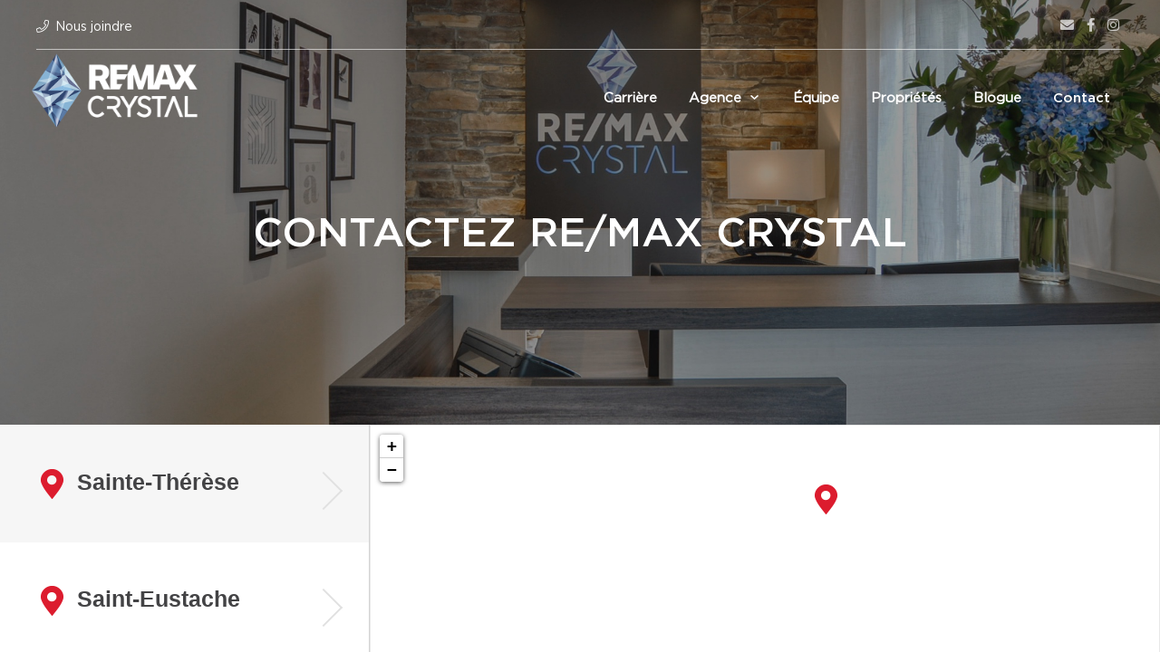

--- FILE ---
content_type: text/html; charset=UTF-8
request_url: https://remaxcrystal.com/fr/contact.html?succursale=blainville
body_size: 20395
content:
<!DOCTYPE html PUBLIC "-//W3C//DTD XHTML 1.0 Transitional//EN" "http://www.w3.org/TR/xhtml1/DTD/xhtml1-transitional.dtd">
<html lang="fr" class="wide wow-animation scrollTo">
<head>
    <meta charset="utf-8">

    <!-- Site Title -->
            <title>Pour nous contacter - Agence immobilière RE/MAX CRYSTAL</title>
    
    <!-- Meta Tag - Format, viewport and compatibility -->
    <meta name="format-detection" content="telephone=no">
    <meta name="viewport" content="width=device-width, height=device-height, initial-scale=1.0">
    <meta http-equiv="X-UA-Compatible" content="IE=Edge"><script type="text/javascript">(window.NREUM||(NREUM={})).init={ajax:{deny_list:["bam.nr-data.net"]},feature_flags:["soft_nav"]};(window.NREUM||(NREUM={})).loader_config={licenseKey:"b7ba273758",applicationID:"42499945",browserID:"42501012"};;/*! For license information please see nr-loader-rum-1.308.0.min.js.LICENSE.txt */
(()=>{var e,t,r={163:(e,t,r)=>{"use strict";r.d(t,{j:()=>E});var n=r(384),i=r(1741);var a=r(2555);r(860).K7.genericEvents;const s="experimental.resources",o="register",c=e=>{if(!e||"string"!=typeof e)return!1;try{document.createDocumentFragment().querySelector(e)}catch{return!1}return!0};var d=r(2614),u=r(944),l=r(8122);const f="[data-nr-mask]",g=e=>(0,l.a)(e,(()=>{const e={feature_flags:[],experimental:{allow_registered_children:!1,resources:!1},mask_selector:"*",block_selector:"[data-nr-block]",mask_input_options:{color:!1,date:!1,"datetime-local":!1,email:!1,month:!1,number:!1,range:!1,search:!1,tel:!1,text:!1,time:!1,url:!1,week:!1,textarea:!1,select:!1,password:!0}};return{ajax:{deny_list:void 0,block_internal:!0,enabled:!0,autoStart:!0},api:{get allow_registered_children(){return e.feature_flags.includes(o)||e.experimental.allow_registered_children},set allow_registered_children(t){e.experimental.allow_registered_children=t},duplicate_registered_data:!1},browser_consent_mode:{enabled:!1},distributed_tracing:{enabled:void 0,exclude_newrelic_header:void 0,cors_use_newrelic_header:void 0,cors_use_tracecontext_headers:void 0,allowed_origins:void 0},get feature_flags(){return e.feature_flags},set feature_flags(t){e.feature_flags=t},generic_events:{enabled:!0,autoStart:!0},harvest:{interval:30},jserrors:{enabled:!0,autoStart:!0},logging:{enabled:!0,autoStart:!0},metrics:{enabled:!0,autoStart:!0},obfuscate:void 0,page_action:{enabled:!0},page_view_event:{enabled:!0,autoStart:!0},page_view_timing:{enabled:!0,autoStart:!0},performance:{capture_marks:!1,capture_measures:!1,capture_detail:!0,resources:{get enabled(){return e.feature_flags.includes(s)||e.experimental.resources},set enabled(t){e.experimental.resources=t},asset_types:[],first_party_domains:[],ignore_newrelic:!0}},privacy:{cookies_enabled:!0},proxy:{assets:void 0,beacon:void 0},session:{expiresMs:d.wk,inactiveMs:d.BB},session_replay:{autoStart:!0,enabled:!1,preload:!1,sampling_rate:10,error_sampling_rate:100,collect_fonts:!1,inline_images:!1,fix_stylesheets:!0,mask_all_inputs:!0,get mask_text_selector(){return e.mask_selector},set mask_text_selector(t){c(t)?e.mask_selector="".concat(t,",").concat(f):""===t||null===t?e.mask_selector=f:(0,u.R)(5,t)},get block_class(){return"nr-block"},get ignore_class(){return"nr-ignore"},get mask_text_class(){return"nr-mask"},get block_selector(){return e.block_selector},set block_selector(t){c(t)?e.block_selector+=",".concat(t):""!==t&&(0,u.R)(6,t)},get mask_input_options(){return e.mask_input_options},set mask_input_options(t){t&&"object"==typeof t?e.mask_input_options={...t,password:!0}:(0,u.R)(7,t)}},session_trace:{enabled:!0,autoStart:!0},soft_navigations:{enabled:!0,autoStart:!0},spa:{enabled:!0,autoStart:!0},ssl:void 0,user_actions:{enabled:!0,elementAttributes:["id","className","tagName","type"]}}})());var p=r(6154),m=r(9324);let h=0;const v={buildEnv:m.F3,distMethod:m.Xs,version:m.xv,originTime:p.WN},b={consented:!1},y={appMetadata:{},get consented(){return this.session?.state?.consent||b.consented},set consented(e){b.consented=e},customTransaction:void 0,denyList:void 0,disabled:!1,harvester:void 0,isolatedBacklog:!1,isRecording:!1,loaderType:void 0,maxBytes:3e4,obfuscator:void 0,onerror:void 0,ptid:void 0,releaseIds:{},session:void 0,timeKeeper:void 0,registeredEntities:[],jsAttributesMetadata:{bytes:0},get harvestCount(){return++h}},_=e=>{const t=(0,l.a)(e,y),r=Object.keys(v).reduce((e,t)=>(e[t]={value:v[t],writable:!1,configurable:!0,enumerable:!0},e),{});return Object.defineProperties(t,r)};var w=r(5701);const x=e=>{const t=e.startsWith("http");e+="/",r.p=t?e:"https://"+e};var R=r(7836),k=r(3241);const A={accountID:void 0,trustKey:void 0,agentID:void 0,licenseKey:void 0,applicationID:void 0,xpid:void 0},S=e=>(0,l.a)(e,A),T=new Set;function E(e,t={},r,s){let{init:o,info:c,loader_config:d,runtime:u={},exposed:l=!0}=t;if(!c){const e=(0,n.pV)();o=e.init,c=e.info,d=e.loader_config}e.init=g(o||{}),e.loader_config=S(d||{}),c.jsAttributes??={},p.bv&&(c.jsAttributes.isWorker=!0),e.info=(0,a.D)(c);const f=e.init,m=[c.beacon,c.errorBeacon];T.has(e.agentIdentifier)||(f.proxy.assets&&(x(f.proxy.assets),m.push(f.proxy.assets)),f.proxy.beacon&&m.push(f.proxy.beacon),e.beacons=[...m],function(e){const t=(0,n.pV)();Object.getOwnPropertyNames(i.W.prototype).forEach(r=>{const n=i.W.prototype[r];if("function"!=typeof n||"constructor"===n)return;let a=t[r];e[r]&&!1!==e.exposed&&"micro-agent"!==e.runtime?.loaderType&&(t[r]=(...t)=>{const n=e[r](...t);return a?a(...t):n})})}(e),(0,n.US)("activatedFeatures",w.B)),u.denyList=[...f.ajax.deny_list||[],...f.ajax.block_internal?m:[]],u.ptid=e.agentIdentifier,u.loaderType=r,e.runtime=_(u),T.has(e.agentIdentifier)||(e.ee=R.ee.get(e.agentIdentifier),e.exposed=l,(0,k.W)({agentIdentifier:e.agentIdentifier,drained:!!w.B?.[e.agentIdentifier],type:"lifecycle",name:"initialize",feature:void 0,data:e.config})),T.add(e.agentIdentifier)}},384:(e,t,r)=>{"use strict";r.d(t,{NT:()=>s,US:()=>u,Zm:()=>o,bQ:()=>d,dV:()=>c,pV:()=>l});var n=r(6154),i=r(1863),a=r(1910);const s={beacon:"bam.nr-data.net",errorBeacon:"bam.nr-data.net"};function o(){return n.gm.NREUM||(n.gm.NREUM={}),void 0===n.gm.newrelic&&(n.gm.newrelic=n.gm.NREUM),n.gm.NREUM}function c(){let e=o();return e.o||(e.o={ST:n.gm.setTimeout,SI:n.gm.setImmediate||n.gm.setInterval,CT:n.gm.clearTimeout,XHR:n.gm.XMLHttpRequest,REQ:n.gm.Request,EV:n.gm.Event,PR:n.gm.Promise,MO:n.gm.MutationObserver,FETCH:n.gm.fetch,WS:n.gm.WebSocket},(0,a.i)(...Object.values(e.o))),e}function d(e,t){let r=o();r.initializedAgents??={},t.initializedAt={ms:(0,i.t)(),date:new Date},r.initializedAgents[e]=t}function u(e,t){o()[e]=t}function l(){return function(){let e=o();const t=e.info||{};e.info={beacon:s.beacon,errorBeacon:s.errorBeacon,...t}}(),function(){let e=o();const t=e.init||{};e.init={...t}}(),c(),function(){let e=o();const t=e.loader_config||{};e.loader_config={...t}}(),o()}},782:(e,t,r)=>{"use strict";r.d(t,{T:()=>n});const n=r(860).K7.pageViewTiming},860:(e,t,r)=>{"use strict";r.d(t,{$J:()=>u,K7:()=>c,P3:()=>d,XX:()=>i,Yy:()=>o,df:()=>a,qY:()=>n,v4:()=>s});const n="events",i="jserrors",a="browser/blobs",s="rum",o="browser/logs",c={ajax:"ajax",genericEvents:"generic_events",jserrors:i,logging:"logging",metrics:"metrics",pageAction:"page_action",pageViewEvent:"page_view_event",pageViewTiming:"page_view_timing",sessionReplay:"session_replay",sessionTrace:"session_trace",softNav:"soft_navigations",spa:"spa"},d={[c.pageViewEvent]:1,[c.pageViewTiming]:2,[c.metrics]:3,[c.jserrors]:4,[c.spa]:5,[c.ajax]:6,[c.sessionTrace]:7,[c.softNav]:8,[c.sessionReplay]:9,[c.logging]:10,[c.genericEvents]:11},u={[c.pageViewEvent]:s,[c.pageViewTiming]:n,[c.ajax]:n,[c.spa]:n,[c.softNav]:n,[c.metrics]:i,[c.jserrors]:i,[c.sessionTrace]:a,[c.sessionReplay]:a,[c.logging]:o,[c.genericEvents]:"ins"}},944:(e,t,r)=>{"use strict";r.d(t,{R:()=>i});var n=r(3241);function i(e,t){"function"==typeof console.debug&&(console.debug("New Relic Warning: https://github.com/newrelic/newrelic-browser-agent/blob/main/docs/warning-codes.md#".concat(e),t),(0,n.W)({agentIdentifier:null,drained:null,type:"data",name:"warn",feature:"warn",data:{code:e,secondary:t}}))}},1687:(e,t,r)=>{"use strict";r.d(t,{Ak:()=>d,Ze:()=>f,x3:()=>u});var n=r(3241),i=r(7836),a=r(3606),s=r(860),o=r(2646);const c={};function d(e,t){const r={staged:!1,priority:s.P3[t]||0};l(e),c[e].get(t)||c[e].set(t,r)}function u(e,t){e&&c[e]&&(c[e].get(t)&&c[e].delete(t),p(e,t,!1),c[e].size&&g(e))}function l(e){if(!e)throw new Error("agentIdentifier required");c[e]||(c[e]=new Map)}function f(e="",t="feature",r=!1){if(l(e),!e||!c[e].get(t)||r)return p(e,t);c[e].get(t).staged=!0,g(e)}function g(e){const t=Array.from(c[e]);t.every(([e,t])=>t.staged)&&(t.sort((e,t)=>e[1].priority-t[1].priority),t.forEach(([t])=>{c[e].delete(t),p(e,t)}))}function p(e,t,r=!0){const s=e?i.ee.get(e):i.ee,c=a.i.handlers;if(!s.aborted&&s.backlog&&c){if((0,n.W)({agentIdentifier:e,type:"lifecycle",name:"drain",feature:t}),r){const e=s.backlog[t],r=c[t];if(r){for(let t=0;e&&t<e.length;++t)m(e[t],r);Object.entries(r).forEach(([e,t])=>{Object.values(t||{}).forEach(t=>{t[0]?.on&&t[0]?.context()instanceof o.y&&t[0].on(e,t[1])})})}}s.isolatedBacklog||delete c[t],s.backlog[t]=null,s.emit("drain-"+t,[])}}function m(e,t){var r=e[1];Object.values(t[r]||{}).forEach(t=>{var r=e[0];if(t[0]===r){var n=t[1],i=e[3],a=e[2];n.apply(i,a)}})}},1738:(e,t,r)=>{"use strict";r.d(t,{U:()=>g,Y:()=>f});var n=r(3241),i=r(9908),a=r(1863),s=r(944),o=r(5701),c=r(3969),d=r(8362),u=r(860),l=r(4261);function f(e,t,r,a){const f=a||r;!f||f[e]&&f[e]!==d.d.prototype[e]||(f[e]=function(){(0,i.p)(c.xV,["API/"+e+"/called"],void 0,u.K7.metrics,r.ee),(0,n.W)({agentIdentifier:r.agentIdentifier,drained:!!o.B?.[r.agentIdentifier],type:"data",name:"api",feature:l.Pl+e,data:{}});try{return t.apply(this,arguments)}catch(e){(0,s.R)(23,e)}})}function g(e,t,r,n,s){const o=e.info;null===r?delete o.jsAttributes[t]:o.jsAttributes[t]=r,(s||null===r)&&(0,i.p)(l.Pl+n,[(0,a.t)(),t,r],void 0,"session",e.ee)}},1741:(e,t,r)=>{"use strict";r.d(t,{W:()=>a});var n=r(944),i=r(4261);class a{#e(e,...t){if(this[e]!==a.prototype[e])return this[e](...t);(0,n.R)(35,e)}addPageAction(e,t){return this.#e(i.hG,e,t)}register(e){return this.#e(i.eY,e)}recordCustomEvent(e,t){return this.#e(i.fF,e,t)}setPageViewName(e,t){return this.#e(i.Fw,e,t)}setCustomAttribute(e,t,r){return this.#e(i.cD,e,t,r)}noticeError(e,t){return this.#e(i.o5,e,t)}setUserId(e,t=!1){return this.#e(i.Dl,e,t)}setApplicationVersion(e){return this.#e(i.nb,e)}setErrorHandler(e){return this.#e(i.bt,e)}addRelease(e,t){return this.#e(i.k6,e,t)}log(e,t){return this.#e(i.$9,e,t)}start(){return this.#e(i.d3)}finished(e){return this.#e(i.BL,e)}recordReplay(){return this.#e(i.CH)}pauseReplay(){return this.#e(i.Tb)}addToTrace(e){return this.#e(i.U2,e)}setCurrentRouteName(e){return this.#e(i.PA,e)}interaction(e){return this.#e(i.dT,e)}wrapLogger(e,t,r){return this.#e(i.Wb,e,t,r)}measure(e,t){return this.#e(i.V1,e,t)}consent(e){return this.#e(i.Pv,e)}}},1863:(e,t,r)=>{"use strict";function n(){return Math.floor(performance.now())}r.d(t,{t:()=>n})},1910:(e,t,r)=>{"use strict";r.d(t,{i:()=>a});var n=r(944);const i=new Map;function a(...e){return e.every(e=>{if(i.has(e))return i.get(e);const t="function"==typeof e?e.toString():"",r=t.includes("[native code]"),a=t.includes("nrWrapper");return r||a||(0,n.R)(64,e?.name||t),i.set(e,r),r})}},2555:(e,t,r)=>{"use strict";r.d(t,{D:()=>o,f:()=>s});var n=r(384),i=r(8122);const a={beacon:n.NT.beacon,errorBeacon:n.NT.errorBeacon,licenseKey:void 0,applicationID:void 0,sa:void 0,queueTime:void 0,applicationTime:void 0,ttGuid:void 0,user:void 0,account:void 0,product:void 0,extra:void 0,jsAttributes:{},userAttributes:void 0,atts:void 0,transactionName:void 0,tNamePlain:void 0};function s(e){try{return!!e.licenseKey&&!!e.errorBeacon&&!!e.applicationID}catch(e){return!1}}const o=e=>(0,i.a)(e,a)},2614:(e,t,r)=>{"use strict";r.d(t,{BB:()=>s,H3:()=>n,g:()=>d,iL:()=>c,tS:()=>o,uh:()=>i,wk:()=>a});const n="NRBA",i="SESSION",a=144e5,s=18e5,o={STARTED:"session-started",PAUSE:"session-pause",RESET:"session-reset",RESUME:"session-resume",UPDATE:"session-update"},c={SAME_TAB:"same-tab",CROSS_TAB:"cross-tab"},d={OFF:0,FULL:1,ERROR:2}},2646:(e,t,r)=>{"use strict";r.d(t,{y:()=>n});class n{constructor(e){this.contextId=e}}},2843:(e,t,r)=>{"use strict";r.d(t,{G:()=>a,u:()=>i});var n=r(3878);function i(e,t=!1,r,i){(0,n.DD)("visibilitychange",function(){if(t)return void("hidden"===document.visibilityState&&e());e(document.visibilityState)},r,i)}function a(e,t,r){(0,n.sp)("pagehide",e,t,r)}},3241:(e,t,r)=>{"use strict";r.d(t,{W:()=>a});var n=r(6154);const i="newrelic";function a(e={}){try{n.gm.dispatchEvent(new CustomEvent(i,{detail:e}))}catch(e){}}},3606:(e,t,r)=>{"use strict";r.d(t,{i:()=>a});var n=r(9908);a.on=s;var i=a.handlers={};function a(e,t,r,a){s(a||n.d,i,e,t,r)}function s(e,t,r,i,a){a||(a="feature"),e||(e=n.d);var s=t[a]=t[a]||{};(s[r]=s[r]||[]).push([e,i])}},3878:(e,t,r)=>{"use strict";function n(e,t){return{capture:e,passive:!1,signal:t}}function i(e,t,r=!1,i){window.addEventListener(e,t,n(r,i))}function a(e,t,r=!1,i){document.addEventListener(e,t,n(r,i))}r.d(t,{DD:()=>a,jT:()=>n,sp:()=>i})},3969:(e,t,r)=>{"use strict";r.d(t,{TZ:()=>n,XG:()=>o,rs:()=>i,xV:()=>s,z_:()=>a});const n=r(860).K7.metrics,i="sm",a="cm",s="storeSupportabilityMetrics",o="storeEventMetrics"},4234:(e,t,r)=>{"use strict";r.d(t,{W:()=>a});var n=r(7836),i=r(1687);class a{constructor(e,t){this.agentIdentifier=e,this.ee=n.ee.get(e),this.featureName=t,this.blocked=!1}deregisterDrain(){(0,i.x3)(this.agentIdentifier,this.featureName)}}},4261:(e,t,r)=>{"use strict";r.d(t,{$9:()=>d,BL:()=>o,CH:()=>g,Dl:()=>_,Fw:()=>y,PA:()=>h,Pl:()=>n,Pv:()=>k,Tb:()=>l,U2:()=>a,V1:()=>R,Wb:()=>x,bt:()=>b,cD:()=>v,d3:()=>w,dT:()=>c,eY:()=>p,fF:()=>f,hG:()=>i,k6:()=>s,nb:()=>m,o5:()=>u});const n="api-",i="addPageAction",a="addToTrace",s="addRelease",o="finished",c="interaction",d="log",u="noticeError",l="pauseReplay",f="recordCustomEvent",g="recordReplay",p="register",m="setApplicationVersion",h="setCurrentRouteName",v="setCustomAttribute",b="setErrorHandler",y="setPageViewName",_="setUserId",w="start",x="wrapLogger",R="measure",k="consent"},5289:(e,t,r)=>{"use strict";r.d(t,{GG:()=>s,Qr:()=>c,sB:()=>o});var n=r(3878),i=r(6389);function a(){return"undefined"==typeof document||"complete"===document.readyState}function s(e,t){if(a())return e();const r=(0,i.J)(e),s=setInterval(()=>{a()&&(clearInterval(s),r())},500);(0,n.sp)("load",r,t)}function o(e){if(a())return e();(0,n.DD)("DOMContentLoaded",e)}function c(e){if(a())return e();(0,n.sp)("popstate",e)}},5607:(e,t,r)=>{"use strict";r.d(t,{W:()=>n});const n=(0,r(9566).bz)()},5701:(e,t,r)=>{"use strict";r.d(t,{B:()=>a,t:()=>s});var n=r(3241);const i=new Set,a={};function s(e,t){const r=t.agentIdentifier;a[r]??={},e&&"object"==typeof e&&(i.has(r)||(t.ee.emit("rumresp",[e]),a[r]=e,i.add(r),(0,n.W)({agentIdentifier:r,loaded:!0,drained:!0,type:"lifecycle",name:"load",feature:void 0,data:e})))}},6154:(e,t,r)=>{"use strict";r.d(t,{OF:()=>c,RI:()=>i,WN:()=>u,bv:()=>a,eN:()=>l,gm:()=>s,mw:()=>o,sb:()=>d});var n=r(1863);const i="undefined"!=typeof window&&!!window.document,a="undefined"!=typeof WorkerGlobalScope&&("undefined"!=typeof self&&self instanceof WorkerGlobalScope&&self.navigator instanceof WorkerNavigator||"undefined"!=typeof globalThis&&globalThis instanceof WorkerGlobalScope&&globalThis.navigator instanceof WorkerNavigator),s=i?window:"undefined"!=typeof WorkerGlobalScope&&("undefined"!=typeof self&&self instanceof WorkerGlobalScope&&self||"undefined"!=typeof globalThis&&globalThis instanceof WorkerGlobalScope&&globalThis),o=Boolean("hidden"===s?.document?.visibilityState),c=/iPad|iPhone|iPod/.test(s.navigator?.userAgent),d=c&&"undefined"==typeof SharedWorker,u=((()=>{const e=s.navigator?.userAgent?.match(/Firefox[/\s](\d+\.\d+)/);Array.isArray(e)&&e.length>=2&&e[1]})(),Date.now()-(0,n.t)()),l=()=>"undefined"!=typeof PerformanceNavigationTiming&&s?.performance?.getEntriesByType("navigation")?.[0]?.responseStart},6389:(e,t,r)=>{"use strict";function n(e,t=500,r={}){const n=r?.leading||!1;let i;return(...r)=>{n&&void 0===i&&(e.apply(this,r),i=setTimeout(()=>{i=clearTimeout(i)},t)),n||(clearTimeout(i),i=setTimeout(()=>{e.apply(this,r)},t))}}function i(e){let t=!1;return(...r)=>{t||(t=!0,e.apply(this,r))}}r.d(t,{J:()=>i,s:()=>n})},6630:(e,t,r)=>{"use strict";r.d(t,{T:()=>n});const n=r(860).K7.pageViewEvent},7699:(e,t,r)=>{"use strict";r.d(t,{It:()=>a,KC:()=>o,No:()=>i,qh:()=>s});var n=r(860);const i=16e3,a=1e6,s="SESSION_ERROR",o={[n.K7.logging]:!0,[n.K7.genericEvents]:!1,[n.K7.jserrors]:!1,[n.K7.ajax]:!1}},7836:(e,t,r)=>{"use strict";r.d(t,{P:()=>o,ee:()=>c});var n=r(384),i=r(8990),a=r(2646),s=r(5607);const o="nr@context:".concat(s.W),c=function e(t,r){var n={},s={},u={},l=!1;try{l=16===r.length&&d.initializedAgents?.[r]?.runtime.isolatedBacklog}catch(e){}var f={on:p,addEventListener:p,removeEventListener:function(e,t){var r=n[e];if(!r)return;for(var i=0;i<r.length;i++)r[i]===t&&r.splice(i,1)},emit:function(e,r,n,i,a){!1!==a&&(a=!0);if(c.aborted&&!i)return;t&&a&&t.emit(e,r,n);var o=g(n);m(e).forEach(e=>{e.apply(o,r)});var d=v()[s[e]];d&&d.push([f,e,r,o]);return o},get:h,listeners:m,context:g,buffer:function(e,t){const r=v();if(t=t||"feature",f.aborted)return;Object.entries(e||{}).forEach(([e,n])=>{s[n]=t,t in r||(r[t]=[])})},abort:function(){f._aborted=!0,Object.keys(f.backlog).forEach(e=>{delete f.backlog[e]})},isBuffering:function(e){return!!v()[s[e]]},debugId:r,backlog:l?{}:t&&"object"==typeof t.backlog?t.backlog:{},isolatedBacklog:l};return Object.defineProperty(f,"aborted",{get:()=>{let e=f._aborted||!1;return e||(t&&(e=t.aborted),e)}}),f;function g(e){return e&&e instanceof a.y?e:e?(0,i.I)(e,o,()=>new a.y(o)):new a.y(o)}function p(e,t){n[e]=m(e).concat(t)}function m(e){return n[e]||[]}function h(t){return u[t]=u[t]||e(f,t)}function v(){return f.backlog}}(void 0,"globalEE"),d=(0,n.Zm)();d.ee||(d.ee=c)},8122:(e,t,r)=>{"use strict";r.d(t,{a:()=>i});var n=r(944);function i(e,t){try{if(!e||"object"!=typeof e)return(0,n.R)(3);if(!t||"object"!=typeof t)return(0,n.R)(4);const r=Object.create(Object.getPrototypeOf(t),Object.getOwnPropertyDescriptors(t)),a=0===Object.keys(r).length?e:r;for(let s in a)if(void 0!==e[s])try{if(null===e[s]){r[s]=null;continue}Array.isArray(e[s])&&Array.isArray(t[s])?r[s]=Array.from(new Set([...e[s],...t[s]])):"object"==typeof e[s]&&"object"==typeof t[s]?r[s]=i(e[s],t[s]):r[s]=e[s]}catch(e){r[s]||(0,n.R)(1,e)}return r}catch(e){(0,n.R)(2,e)}}},8362:(e,t,r)=>{"use strict";r.d(t,{d:()=>a});var n=r(9566),i=r(1741);class a extends i.W{agentIdentifier=(0,n.LA)(16)}},8374:(e,t,r)=>{r.nc=(()=>{try{return document?.currentScript?.nonce}catch(e){}return""})()},8990:(e,t,r)=>{"use strict";r.d(t,{I:()=>i});var n=Object.prototype.hasOwnProperty;function i(e,t,r){if(n.call(e,t))return e[t];var i=r();if(Object.defineProperty&&Object.keys)try{return Object.defineProperty(e,t,{value:i,writable:!0,enumerable:!1}),i}catch(e){}return e[t]=i,i}},9324:(e,t,r)=>{"use strict";r.d(t,{F3:()=>i,Xs:()=>a,xv:()=>n});const n="1.308.0",i="PROD",a="CDN"},9566:(e,t,r)=>{"use strict";r.d(t,{LA:()=>o,bz:()=>s});var n=r(6154);const i="xxxxxxxx-xxxx-4xxx-yxxx-xxxxxxxxxxxx";function a(e,t){return e?15&e[t]:16*Math.random()|0}function s(){const e=n.gm?.crypto||n.gm?.msCrypto;let t,r=0;return e&&e.getRandomValues&&(t=e.getRandomValues(new Uint8Array(30))),i.split("").map(e=>"x"===e?a(t,r++).toString(16):"y"===e?(3&a()|8).toString(16):e).join("")}function o(e){const t=n.gm?.crypto||n.gm?.msCrypto;let r,i=0;t&&t.getRandomValues&&(r=t.getRandomValues(new Uint8Array(e)));const s=[];for(var o=0;o<e;o++)s.push(a(r,i++).toString(16));return s.join("")}},9908:(e,t,r)=>{"use strict";r.d(t,{d:()=>n,p:()=>i});var n=r(7836).ee.get("handle");function i(e,t,r,i,a){a?(a.buffer([e],i),a.emit(e,t,r)):(n.buffer([e],i),n.emit(e,t,r))}}},n={};function i(e){var t=n[e];if(void 0!==t)return t.exports;var a=n[e]={exports:{}};return r[e](a,a.exports,i),a.exports}i.m=r,i.d=(e,t)=>{for(var r in t)i.o(t,r)&&!i.o(e,r)&&Object.defineProperty(e,r,{enumerable:!0,get:t[r]})},i.f={},i.e=e=>Promise.all(Object.keys(i.f).reduce((t,r)=>(i.f[r](e,t),t),[])),i.u=e=>"nr-rum-1.308.0.min.js",i.o=(e,t)=>Object.prototype.hasOwnProperty.call(e,t),e={},t="NRBA-1.308.0.PROD:",i.l=(r,n,a,s)=>{if(e[r])e[r].push(n);else{var o,c;if(void 0!==a)for(var d=document.getElementsByTagName("script"),u=0;u<d.length;u++){var l=d[u];if(l.getAttribute("src")==r||l.getAttribute("data-webpack")==t+a){o=l;break}}if(!o){c=!0;var f={296:"sha512-+MIMDsOcckGXa1EdWHqFNv7P+JUkd5kQwCBr3KE6uCvnsBNUrdSt4a/3/L4j4TxtnaMNjHpza2/erNQbpacJQA=="};(o=document.createElement("script")).charset="utf-8",i.nc&&o.setAttribute("nonce",i.nc),o.setAttribute("data-webpack",t+a),o.src=r,0!==o.src.indexOf(window.location.origin+"/")&&(o.crossOrigin="anonymous"),f[s]&&(o.integrity=f[s])}e[r]=[n];var g=(t,n)=>{o.onerror=o.onload=null,clearTimeout(p);var i=e[r];if(delete e[r],o.parentNode&&o.parentNode.removeChild(o),i&&i.forEach(e=>e(n)),t)return t(n)},p=setTimeout(g.bind(null,void 0,{type:"timeout",target:o}),12e4);o.onerror=g.bind(null,o.onerror),o.onload=g.bind(null,o.onload),c&&document.head.appendChild(o)}},i.r=e=>{"undefined"!=typeof Symbol&&Symbol.toStringTag&&Object.defineProperty(e,Symbol.toStringTag,{value:"Module"}),Object.defineProperty(e,"__esModule",{value:!0})},i.p="https://js-agent.newrelic.com/",(()=>{var e={374:0,840:0};i.f.j=(t,r)=>{var n=i.o(e,t)?e[t]:void 0;if(0!==n)if(n)r.push(n[2]);else{var a=new Promise((r,i)=>n=e[t]=[r,i]);r.push(n[2]=a);var s=i.p+i.u(t),o=new Error;i.l(s,r=>{if(i.o(e,t)&&(0!==(n=e[t])&&(e[t]=void 0),n)){var a=r&&("load"===r.type?"missing":r.type),s=r&&r.target&&r.target.src;o.message="Loading chunk "+t+" failed: ("+a+": "+s+")",o.name="ChunkLoadError",o.type=a,o.request=s,n[1](o)}},"chunk-"+t,t)}};var t=(t,r)=>{var n,a,[s,o,c]=r,d=0;if(s.some(t=>0!==e[t])){for(n in o)i.o(o,n)&&(i.m[n]=o[n]);if(c)c(i)}for(t&&t(r);d<s.length;d++)a=s[d],i.o(e,a)&&e[a]&&e[a][0](),e[a]=0},r=self["webpackChunk:NRBA-1.308.0.PROD"]=self["webpackChunk:NRBA-1.308.0.PROD"]||[];r.forEach(t.bind(null,0)),r.push=t.bind(null,r.push.bind(r))})(),(()=>{"use strict";i(8374);var e=i(8362),t=i(860);const r=Object.values(t.K7);var n=i(163);var a=i(9908),s=i(1863),o=i(4261),c=i(1738);var d=i(1687),u=i(4234),l=i(5289),f=i(6154),g=i(944),p=i(384);const m=e=>f.RI&&!0===e?.privacy.cookies_enabled;function h(e){return!!(0,p.dV)().o.MO&&m(e)&&!0===e?.session_trace.enabled}var v=i(6389),b=i(7699);class y extends u.W{constructor(e,t){super(e.agentIdentifier,t),this.agentRef=e,this.abortHandler=void 0,this.featAggregate=void 0,this.loadedSuccessfully=void 0,this.onAggregateImported=new Promise(e=>{this.loadedSuccessfully=e}),this.deferred=Promise.resolve(),!1===e.init[this.featureName].autoStart?this.deferred=new Promise((t,r)=>{this.ee.on("manual-start-all",(0,v.J)(()=>{(0,d.Ak)(e.agentIdentifier,this.featureName),t()}))}):(0,d.Ak)(e.agentIdentifier,t)}importAggregator(e,t,r={}){if(this.featAggregate)return;const n=async()=>{let n;await this.deferred;try{if(m(e.init)){const{setupAgentSession:t}=await i.e(296).then(i.bind(i,3305));n=t(e)}}catch(e){(0,g.R)(20,e),this.ee.emit("internal-error",[e]),(0,a.p)(b.qh,[e],void 0,this.featureName,this.ee)}try{if(!this.#t(this.featureName,n,e.init))return(0,d.Ze)(this.agentIdentifier,this.featureName),void this.loadedSuccessfully(!1);const{Aggregate:i}=await t();this.featAggregate=new i(e,r),e.runtime.harvester.initializedAggregates.push(this.featAggregate),this.loadedSuccessfully(!0)}catch(e){(0,g.R)(34,e),this.abortHandler?.(),(0,d.Ze)(this.agentIdentifier,this.featureName,!0),this.loadedSuccessfully(!1),this.ee&&this.ee.abort()}};f.RI?(0,l.GG)(()=>n(),!0):n()}#t(e,r,n){if(this.blocked)return!1;switch(e){case t.K7.sessionReplay:return h(n)&&!!r;case t.K7.sessionTrace:return!!r;default:return!0}}}var _=i(6630),w=i(2614),x=i(3241);class R extends y{static featureName=_.T;constructor(e){var t;super(e,_.T),this.setupInspectionEvents(e.agentIdentifier),t=e,(0,c.Y)(o.Fw,function(e,r){"string"==typeof e&&("/"!==e.charAt(0)&&(e="/"+e),t.runtime.customTransaction=(r||"http://custom.transaction")+e,(0,a.p)(o.Pl+o.Fw,[(0,s.t)()],void 0,void 0,t.ee))},t),this.importAggregator(e,()=>i.e(296).then(i.bind(i,3943)))}setupInspectionEvents(e){const t=(t,r)=>{t&&(0,x.W)({agentIdentifier:e,timeStamp:t.timeStamp,loaded:"complete"===t.target.readyState,type:"window",name:r,data:t.target.location+""})};(0,l.sB)(e=>{t(e,"DOMContentLoaded")}),(0,l.GG)(e=>{t(e,"load")}),(0,l.Qr)(e=>{t(e,"navigate")}),this.ee.on(w.tS.UPDATE,(t,r)=>{(0,x.W)({agentIdentifier:e,type:"lifecycle",name:"session",data:r})})}}class k extends e.d{constructor(e){var t;(super(),f.gm)?(this.features={},(0,p.bQ)(this.agentIdentifier,this),this.desiredFeatures=new Set(e.features||[]),this.desiredFeatures.add(R),(0,n.j)(this,e,e.loaderType||"agent"),t=this,(0,c.Y)(o.cD,function(e,r,n=!1){if("string"==typeof e){if(["string","number","boolean"].includes(typeof r)||null===r)return(0,c.U)(t,e,r,o.cD,n);(0,g.R)(40,typeof r)}else(0,g.R)(39,typeof e)},t),function(e){(0,c.Y)(o.Dl,function(t,r=!1){if("string"!=typeof t&&null!==t)return void(0,g.R)(41,typeof t);const n=e.info.jsAttributes["enduser.id"];r&&null!=n&&n!==t?(0,a.p)(o.Pl+"setUserIdAndResetSession",[t],void 0,"session",e.ee):(0,c.U)(e,"enduser.id",t,o.Dl,!0)},e)}(this),function(e){(0,c.Y)(o.nb,function(t){if("string"==typeof t||null===t)return(0,c.U)(e,"application.version",t,o.nb,!1);(0,g.R)(42,typeof t)},e)}(this),function(e){(0,c.Y)(o.d3,function(){e.ee.emit("manual-start-all")},e)}(this),function(e){(0,c.Y)(o.Pv,function(t=!0){if("boolean"==typeof t){if((0,a.p)(o.Pl+o.Pv,[t],void 0,"session",e.ee),e.runtime.consented=t,t){const t=e.features.page_view_event;t.onAggregateImported.then(e=>{const r=t.featAggregate;e&&!r.sentRum&&r.sendRum()})}}else(0,g.R)(65,typeof t)},e)}(this),this.run()):(0,g.R)(21)}get config(){return{info:this.info,init:this.init,loader_config:this.loader_config,runtime:this.runtime}}get api(){return this}run(){try{const e=function(e){const t={};return r.forEach(r=>{t[r]=!!e[r]?.enabled}),t}(this.init),n=[...this.desiredFeatures];n.sort((e,r)=>t.P3[e.featureName]-t.P3[r.featureName]),n.forEach(r=>{if(!e[r.featureName]&&r.featureName!==t.K7.pageViewEvent)return;if(r.featureName===t.K7.spa)return void(0,g.R)(67);const n=function(e){switch(e){case t.K7.ajax:return[t.K7.jserrors];case t.K7.sessionTrace:return[t.K7.ajax,t.K7.pageViewEvent];case t.K7.sessionReplay:return[t.K7.sessionTrace];case t.K7.pageViewTiming:return[t.K7.pageViewEvent];default:return[]}}(r.featureName).filter(e=>!(e in this.features));n.length>0&&(0,g.R)(36,{targetFeature:r.featureName,missingDependencies:n}),this.features[r.featureName]=new r(this)})}catch(e){(0,g.R)(22,e);for(const e in this.features)this.features[e].abortHandler?.();const t=(0,p.Zm)();delete t.initializedAgents[this.agentIdentifier]?.features,delete this.sharedAggregator;return t.ee.get(this.agentIdentifier).abort(),!1}}}var A=i(2843),S=i(782);class T extends y{static featureName=S.T;constructor(e){super(e,S.T),f.RI&&((0,A.u)(()=>(0,a.p)("docHidden",[(0,s.t)()],void 0,S.T,this.ee),!0),(0,A.G)(()=>(0,a.p)("winPagehide",[(0,s.t)()],void 0,S.T,this.ee)),this.importAggregator(e,()=>i.e(296).then(i.bind(i,2117))))}}var E=i(3969);class I extends y{static featureName=E.TZ;constructor(e){super(e,E.TZ),f.RI&&document.addEventListener("securitypolicyviolation",e=>{(0,a.p)(E.xV,["Generic/CSPViolation/Detected"],void 0,this.featureName,this.ee)}),this.importAggregator(e,()=>i.e(296).then(i.bind(i,9623)))}}new k({features:[R,T,I],loaderType:"lite"})})()})();</script>

    <!-- Meta Tags -->
            <meta name="description" content="Agence immobilière RE/MAX Crystal à Sainte-Thérèse, Blainville, Saint-Eustache et Ste-Anne-des-Plaines. Propriétés résidentielles, commerciales et à revenus."/>
    
            <link rel="canonical" href="https://remaxcrystal.com/fr/contact.html"/>
    
    
    <!-- Favicon -->
                    <link rel="icon" href="https://d1c1nnmg2cxgwe.cloudfront.net/agences/remax-crystal/images/favicon.ico" type="image/x-icon">

    <!-- Montserrat Google Font -->
    <link rel="stylesheet" type="text/css" href="//fonts.googleapis.com/css?family=Montserrat:400,700%7CLato:400,700'">
    <!-- CSS Original Theme -->
    <link rel="stylesheet" href="https://d1c1nnmg2cxgwe.cloudfront.net/agences/remax-crystal/css/style.min.css?v=1767623708">
    <!-- Swiper -->
    <link rel="stylesheet" href="https://cdnjs.cloudflare.com/ajax/libs/Swiper/4.3.3/css/swiper.min.css">
    <!-- CSS Custom Remax Agence -->
    <link rel="stylesheet" href="https://d1c1nnmg2cxgwe.cloudfront.net/agences/remax-crystal/build/css/styles.min.css?v=1767623708" />
    <link rel="stylesheet" href="https://d1c1nnmg2cxgwe.cloudfront.net/agences/remax-crystal/build/css/footer.min.css?v=1767623708" />

    <!--[if lt IE 10]>
    <div style="background: #212121; padding: 10px 0; box-shadow: 3px 3px 5px 0 rgba(0,0,0,.3); clear: both; text-align:center; position: relative; z-index:1;">
        <a href="http://windows.microsoft.com/en-US/internet-explorer/">
            <img src="https://d1c1nnmg2cxgwe.cloudfront.net/agences/remax-crystal/images/ie8-panel/warning_bar_0000_us.jpg" border="0" height="42" width="820"
            <img src="https://d1c1nnmg2cxgwe.cloudfront.net/agences/remax-crystal/images/ie8-panel/warning_bar_0000_us.jpg" border="0" height="42" width="820"
                 alt="You are using an outdated browser. For a faster, safer browsing experience, upgrade for free today.">
        </a>
    </div>

    <script src="https://d1c1nnmg2cxgwe.cloudfront.net/agences/remax-crystal/js/html5shiv.min.js"></script>
    <![endif]-->

    <!-- OG Tags -->
    <!-- og meta tags -->
    <!-- OG TAGS -->
            <meta property="og:site_name" content="Agence immobilière RE/MAX CRYSTAL" />
                <meta property="og:url" content="https://remaxcrystal.com/fr/contact.html" />
                <meta property="og:type" content="website" />
                <meta property="og:image" content="https://ucarecdn.com/8140b8c0-bf9e-49c9-894f-e0a1c12331f9/" />
                    <meta property="og:image:width" content="1200" />
            <meta property="og:image:height" content="655" />
                        <meta property="og:title" content="Pour nous contacter - Agence immobilière RE/MAX CRYSTAL" />
                <meta property="og:description" content="Agence immobilière RE/MAX Crystal à Sainte-Thérèse, Blainville, Saint-Eustache et Ste-Anne-des-Plaines. Propriétés résidentielles, commerciales et à revenus." />
    
<meta property="fb:app_id" content="782970891843608" />
<!-- /og meta tags -->
    
    
	<!-- Google Tag Manager : remax-agences.com -->
	<!-- Also uses Google Analytics consent as this GTM only loads GA -->
	<script type="didomi/javascript" data-vendor="c:googleana-4TXnJigR">(function(w,d,s,l,i){w[l]=w[l]||[];w[l].push({'gtm.start':
	new Date().getTime(),event:'gtm.js'});var f=d.getElementsByTagName(s)[0],
	j=d.createElement(s),dl=l!='dataLayer'?'&l='+l:'';j.async=true;j.src=
	'https://www.googletagmanager.com/gtm.js?id='+i+dl;f.parentNode.insertBefore(j,f);
	})(window,document,'script','dataLayer','GTM-KZ3P45R');</script>
	<!-- End Google Tag Manager -->

	
								
					<!-- Global site tag (gtag.js) - Google Analytics -->
			<script type="didomi/javascript" data-vendor="c:googleana-4TXnJigR" async src="https://www.googletagmanager.com/gtag/js?id=UA-50903401-1"></script>
			<script type="didomi/javascript" data-vendor="c:googleana-4TXnJigR" >
				window.dataLayer = window.dataLayer || [];
				function gtag(){dataLayer.push(arguments);}
				gtag('js', new Date());

				gtag('config', 'UA-50903401-1');
			</script>
		

                            
                    <!-- Global site tag (gtag.js) - Google Analytics -->
            <script type="didomi/javascript" data-vendor="c:googleana-4TXnJigR" async src="https://www.googletagmanager.com/gtag/js?id=G-ZJFL97X9S8"></script>
            <script type="didomi/javascript" data-vendor="c:googleana-4TXnJigR" >

            window.dataLayer = window.dataLayer || [];
            function gtag(){dataLayer.push(arguments);}
            gtag('js', new Date());

            gtag('config', 'G-ZJFL97X9S8');
            </script>
        	    <!-- Google Tag Manager -->
<script type="didomi/javascript">(function(w,d,s,l,i){w[l]=w[l]||[];w[l].push({'gtm.start':
	new Date().getTime(),event:'gtm.js'});var f=d.getElementsByTagName(s)[0],
	j=d.createElement(s),dl=l!='dataLayer'?'&l='+l:'';j.async=true;j.src=
	'https://www.googletagmanager.com/gtm.js?id='+i+dl;f.parentNode.insertBefore(j,f);
})(window,document,'script','dataLayer','GTM-M65LLVB');</script>
<!-- End Google Tag Manager -->

    <!-- Re-Captcha -->
    <script src='https://www.google.com/recaptcha/api.js?onload=onloadRecaptchaCallback&render=explicit&hl=fr'></script>
            <link rel="stylesheet" href="https://d1c1nnmg2cxgwe.cloudfront.net/build/css/maps.min.css?v=1767623708" />
    
    <!-- jQuery -->
    <script src="https://d1c1nnmg2cxgwe.cloudfront.net/js/libs/jquery.min.js"></script>

    <!-- Facebook Pixel -->
            <!-- Facebook Pixel Code -->
<script>
!function(f,b,e,v,n,t,s)
{if(f.fbq)return;n=f.fbq=function(){n.callMethod?
n.callMethod.apply(n,arguments):n.queue.push(arguments)};
if(!f._fbq)f._fbq=n;n.push=n;n.loaded=!0;n.version='2.0';
n.queue=[];t=b.createElement(e);t.async=!0;
t.src=v;s=b.getElementsByTagName(e)[0];
s.parentNode.insertBefore(t,s)}(window,document,'script',
'https://connect.facebook.net/en_US/fbevents.js');
 fbq('init', '1668126186603963'); 
fbq('track', 'PageView');
</script>
<noscript>
 <img height="1" width="1" 
src="https://www.facebook.com/tr?id=1668126186603963&ev=PageView
&noscript=1"/>
</noscript>
<!-- End Facebook Pixel Code -->

<script async src="https://js.convertflow.co/production/websites/11127.js"></script>    
    
    <!-- Custom Imports -->
            <!-- End Custom Imports -->

    <meta name="google-site-verification" content="cD4x7EbKrTy3AtN40QQDdeCtnq1jSSzuQ0J6gUDol3s" />

    
    

    <link href="https://d1c1nnmg2cxgwe.cloudfront.net/fonts/fontawesome-pro-5.3.1-web/css/all.css" rel="stylesheet" type="text/css">

    </head>

<body class="site-agence remax-crystal " data-lang="fr">

			<!-- Google Tag Manager (noscript) -->
		<script type="didomi/html" data-vendor="c:googleana-4TXnJigR">
			<noscript><iframe src="https://www.googletagmanager.com/ns.html?id=GTM-KZ3P45R" height="0" width="0" style="display:none;visibility:hidden"></iframe></noscript>
		</script>
		<!-- End Google Tag Manager (noscript) -->
	
    <!-- Google Tag Manager (noscript) -->
    <script type="didomi/html">
        <noscript><iframe src='https://www.googletagmanager.com/ns.html?id=GTM-M65LLVB' height='0' width='0' style='display:none;visibility:hidden'></iframe></noscript>
    </script>
    <!-- End Google Tag Manager (noscript) -->

<!-- Menu Overlay -->
<div id="overlay"></div>

<!-- Facebook SDK -->
<div id="fb-root"></div>
<script type="didomi/javascript" data-vendor="didomi:facebook">
    (function(d, s, id) {
        var js, fjs = d.getElementsByTagName(s)[0];
        if (d.getElementById(id)) return;
        js = d.createElement(s); js.id = id;
        js.src = "//connect.facebook.net/fr_CA/sdk.js#xfbml=1&version=v2.8&appId=200614020419294";
        fjs.parentNode.insertBefore(js, fjs);
    }(document, 'script', 'facebook-jssdk'));</script>

<!-- Page -->
<div class="page text-center">

<!-- Navigation -->
<!-- Page Head-->
<header class="new-theme ">

    <nav class="top-nav">
        <div class="borderBottom">
            <ul class="phone-nav">

                <li><span class="fal fa-phone"></span><a data-toggle="modal" data-target="#contact-modal-new" href="tel:5145558695">Nous joindre</a></li>
            </ul>
            <ul class="social-nav">
                                    <li>
                        <a target="_blank" href="mailto:info@remaxcrystal.com"><span class="fas fa-envelope"></span></a>
                    </li>
                                                    <li class="facebook">
                        <a target="_blank" href="https://www.facebook.com/remaxcrystalqc/"><span class="fab fa-facebook-f"></span></a>
                    </li>
                                                                    <li class="instagram">
                        <a target="_blank" href="https://www.instagram.com/remax_crystal/"><span class="fab fa-instagram"></span></a>
                    </li>
                                                            </ul>
        </div>
    </nav>
    <nav class="mobile-nav">
        <a href="/fr/" class="logo">
                           <img src="https://ucarecdn.com/188a1cef-430d-4735-acc0-1173b4e4ab8d/-/crop/1392x630/54,22/-/preview/" alt="RE/MAX CRYSTAL"/>
                    </a>

        <div id="hamburger">
            <span></span>
            <span></span>
            <span></span>
            <span></span>
        </div>
    </nav>

        <a href="/fr/" class="logo desktop-logo">
                    <img src="https://d1c1nnmg2cxgwe.cloudfront.net/agences/remax-crystal/images/logo_remax_crystal_fond_noir.png" alt="RE/MAX CRYSTAL"/>
            </a>
    
    <a href="/fr/" class="logo print-logo"><img src="https://d1c1nnmg2cxgwe.cloudfront.net/agences/remax-crystal/images/logo_dark.png" /></a>

    <nav class="main-nav">
        <ul>
            <li class=""><a href="/fr/carriere.html">Carrière</a></li>
            <li class="submenu ">
                <a href="/fr/.html">Agence</a>
                <ul>
                    <li><a href="/fr/a-propos.html">À propos</a></li>
                    <li><a href="/fr/partenaires.html">Nos partenaires</a></li>
                    <li><a href="/fr/implications-sociales.html">Implications sociales</a></li>
                    <li><a href="/fr/outils/calculatrice-hypothecaire.html">Outils pratiques</a></li>
                </ul>
            </li>
            <li class=""><a href="/fr/nos-courtiers.html">Équipe</a></li>
                        	<li class=""><a href="/fr/nos-proprietes.html">Propriétés</a></li>
			            <li ><a href="/fr/articles">Blogue</a></li>
            <li class="active"><a href="/fr/contact.html">Contact</a></li>
        </ul>
    </nav>
</header>
<nav id="mobile-menu">
    <ul>
        <li class=""><a href="/fr/carriere.html">Carrière</a></li>
        <li class="submenu ">
                <a href="/fr/.html">Agence</a>
                <ul>
                    <li><a href="/fr/a-propos.html">À propos</a></li>
                    <li><a href="/fr/partenaires.html">Nos partenaires</a></li>
                    <li><a href="/fr/implications-sociales.html">Implications sociales</a></li>
                    <li><a href="/fr/outils/calculatrice-hypothecaire.html">Outils pratiques</a></li>
                </ul>
            </li>
        <li><a href="/fr/nos-courtiers.html">Équipe</a></li>
                    	<li class=""><a href="/fr/nos-proprietes.html">Propriétés</a></li>
			        <li ><a href="/fr/articles">Blogue</a></li>
        <li class="active"><a href="/fr/contact.html">Contact</a></li>
    </ul>

    <ul class="social-nav">
                    <li class="facebook">
                <a target="_blank" href="https://www.facebook.com/remaxcrystalqc/"><span class="fab fa-facebook-f"></span></a>
            </li>
                                    <li class="instagram">
                <a target="_blank" href="https://www.instagram.com/remax_crystal/"><span class="fab fa-instagram"></span></a>
            </li>
                            </ul>
</nav>
<div style="width: 100%; clear: both;"></div>

<style>
.page .horaire ul li {
    color: #323232;
    font-family: "Gotham Book";
    font-size: 14px;
    font-weight: 400;
    line-height: 30px;
}
</style>

<header class="page-head">
    <section class="context-dark backstretch" data-background="https://d1c1nnmg2cxgwe.cloudfront.net/agences/remax-crystal/images/banners/contact.jpg">
        <div id="backstretch_overlay"></div>
        <div class="shell section-top-34 section-sm-top-98 section-bottom-34 text-center">
            <div>
                <h1 class="text-bold">Contactez RE/MAX Crystal</h1>
            </div>
        </div>
    </section>
</header>

<div id="contact-page" class="page-content shell-fluid desktop-map text-left">

    <div class="range">
                    <div class="cell-sm-6 cell-md-5 cell-lg-4 desktop-option">
                <ul class="nav nav-tabs map-tabs locations" role="tablist">
                                                                                            <li class="nav-item map-item ">
                            <a class="nav-link" data-toggle="tab" href="#" data-location="sainte-therese" role="tab">
                                                                    <img src="https://d1c1nnmg2cxgwe.cloudfront.net/agences/remax-crystal/images/marker.png">Sainte-Thérèse                                                            </a>
                        </li>
                                                                                            <li class="nav-item map-item ">
                            <a class="nav-link" data-toggle="tab" href="#" data-location="saint-eustache" role="tab">
                                                                    <img src="https://d1c1nnmg2cxgwe.cloudfront.net/agences/remax-crystal/images/marker.png">Saint-Eustache                                                            </a>
                        </li>
                                                                                            <li class="nav-item map-item ">
                            <a class="nav-link" data-toggle="tab" href="#" data-location="ste-anne-des-plaines" role="tab">
                                                                    <img src="https://d1c1nnmg2cxgwe.cloudfront.net/agences/remax-crystal/images/marker.png">Ste-Anne-des-Plaines                                                            </a>
                        </li>
                                    </ul>
            </div>
            <div class="cell-sm-6 tablet-mob-map">
                <div class="cell-12">
                    <div id="accordion" role="tablist">
                                                                            <div class="card">
                                <div data-toggle="collapse" data-target="#collapse-sainte-therese" class="card-header" role="tab"
                                     id="heading-sainte-therese">
                                    <h5 class="mb-0">
                                        <a aria-expanded="true" aria-controls="collapse-sainte-therese">
                                            <img src="https://d1c1nnmg2cxgwe.cloudfront.net/agences/remax-crystal/images/marker.png">Sainte-Thérèse                                            <span class="fa fa-chevron-down" aria-hidden="true"></span>
                                        </a>
                                    </h5>
                                </div>
                                <div id="collapse-sainte-therese" class="collapse-card collapse" role="tabpanel" aria-labelledby="heading-sainte-therese"
                                     data-parent="#accordion">
                                    <!-- OPTION BODY -->
                                    <div class="card-body">
                                        <div class="map-details">
                                            <div class="cell-12">
                                                <div class="cell-12">
                                                                                                            <img src="/img/succursale-placeholder.jpg" alt="Sainte-Thérèse" class="building-img">
                                                                                                </div>

                                                <div class="card-body-padding">
                                                    <p class="address">228 boul. du Curé-Labelle,<br class="show-mobile">Sainte-Thérèse, Québec J7E 2X7</p>

                                                                                                            <div class="map-contact">
                                                            <span class="fa fa-phone fa-flip-horizontal" aria-hidden="true"></span>
                                                            <p>Bur.: 450 430-4207</p>
                                                        </div>
                                                                                                                                                                                                                    <div class="map-contact">
                                                            <span class="fa fa-envelope" aria-hidden="true"></span>
                                                            <p>info@remaxcrystal.com</p>
                                                        </div>
                                                    
                                                    <ul class="list-inline social-list mb24 mt8">
                                                                                                                    <li>
                                                                <a href="https://www.facebook.com/remaxtmsvrp" target="_blank">
                                                                    <span class="icon icon-xs mdi mdi-facebook-box text-left"></span>
                                                                </a>
                                                            </li>
                                                                                                                                                                                                                                                                                    </ul>
                                                </div>
                                            </div>
                                        </div>
                                    </div>
                                </div>
                            </div>
                                                                            <div class="card">
                                <div data-toggle="collapse" data-target="#collapse-saint-eustache" class="card-header" role="tab"
                                     id="heading-saint-eustache">
                                    <h5 class="mb-0">
                                        <a aria-expanded="true" aria-controls="collapse-saint-eustache">
                                            <img src="https://d1c1nnmg2cxgwe.cloudfront.net/agences/remax-crystal/images/marker.png">Saint-Eustache                                            <span class="fa fa-chevron-down" aria-hidden="true"></span>
                                        </a>
                                    </h5>
                                </div>
                                <div id="collapse-saint-eustache" class="collapse-card collapse" role="tabpanel" aria-labelledby="heading-saint-eustache"
                                     data-parent="#accordion">
                                    <!-- OPTION BODY -->
                                    <div class="card-body">
                                        <div class="map-details">
                                            <div class="cell-12">
                                                <div class="cell-12">
                                                                                                            <img src="https://ucarecdn.com/8f1b5b03-2cd1-48b7-b1ab-26e885db4ac4/" alt="Saint-Eustache" class="building-img">
                                                                                                </div>

                                                <div class="card-body-padding">
                                                    <p class="address">479 boul. Arthur-Sauvé,<br class="show-mobile">Saint-Eustache, Québec, J7P 2B3</p>

                                                                                                            <div class="map-contact">
                                                            <span class="fa fa-phone fa-flip-horizontal" aria-hidden="true"></span>
                                                            <p>Bur.: 450 472-7220</p>
                                                        </div>
                                                                                                                                                                                                                    <div class="map-contact">
                                                            <span class="fa fa-envelope" aria-hidden="true"></span>
                                                            <p>info@remaxcrystal.com</p>
                                                        </div>
                                                    
                                                    <ul class="list-inline social-list mb24 mt8">
                                                                                                                    <li>
                                                                <a href="https://www.facebook.com/remaxtmsvrp" target="_blank">
                                                                    <span class="icon icon-xs mdi mdi-facebook-box text-left"></span>
                                                                </a>
                                                            </li>
                                                                                                                                                                                                                                                                                    </ul>
                                                </div>
                                            </div>
                                        </div>
                                    </div>
                                </div>
                            </div>
                                                                            <div class="card">
                                <div data-toggle="collapse" data-target="#collapse-ste-anne-des-plaines" class="card-header" role="tab"
                                     id="heading-ste-anne-des-plaines">
                                    <h5 class="mb-0">
                                        <a aria-expanded="true" aria-controls="collapse-ste-anne-des-plaines">
                                            <img src="https://d1c1nnmg2cxgwe.cloudfront.net/agences/remax-crystal/images/marker.png">Ste-Anne-des-Plaines                                            <span class="fa fa-chevron-down" aria-hidden="true"></span>
                                        </a>
                                    </h5>
                                </div>
                                <div id="collapse-ste-anne-des-plaines" class="collapse-card collapse" role="tabpanel" aria-labelledby="heading-ste-anne-des-plaines"
                                     data-parent="#accordion">
                                    <!-- OPTION BODY -->
                                    <div class="card-body">
                                        <div class="map-details">
                                            <div class="cell-12">
                                                <div class="cell-12">
                                                                                                            <img src="https://ucarecdn.com/2a629e34-e82b-41a8-8691-146884630d94/" alt="Ste-Anne-des-Plaines" class="building-img">
                                                                                                </div>

                                                <div class="card-body-padding">
                                                    <p class="address">140 Boul. Ste-Anne,<br class="show-mobile">Ste-Anne-des-Plaines, Québec, J5N 3P1</p>

                                                                                                            <div class="map-contact">
                                                            <span class="fa fa-phone fa-flip-horizontal" aria-hidden="true"></span>
                                                            <p>Bur.: 450-941-1234</p>
                                                        </div>
                                                                                                                                                                                                                    <div class="map-contact">
                                                            <span class="fa fa-envelope" aria-hidden="true"></span>
                                                            <p>info@remaxcrystal.com</p>
                                                        </div>
                                                    
                                                    <ul class="list-inline social-list mb24 mt8">
                                                                                                                    <li>
                                                                <a href="https://www.facebook.com/remaxtmsvrp" target="_blank">
                                                                    <span class="icon icon-xs mdi mdi-facebook-box text-left"></span>
                                                                </a>
                                                            </li>
                                                                                                                                                                                                                                                                                    </ul>
                                                </div>
                                            </div>
                                        </div>
                                    </div>
                                </div>
                            </div>
                                            </div>
                </div>
            </div>
            <div class="cell-sm-6 cell-md-7 cell-lg-8 map-tab-content">
                <div id="map-canvas" class="contact-map-canvas"></div>
            </div>
        
                    
            <div class="modal fade succursale-modal" id="sainte-therese-modal" tabindex="-1" role="dialog" aria-labelledby="contact-modal">
                <div class="modal-dialog" role="document">
                    <div id="succursale-modal-section">

                        <div class="map">
                                                        <img src="/img/succursale-placeholder.jpg" alt="Sainte-Thérèse" class="building-img">
                            <h6>Sainte-Thérèse</h6>
                        </div>

                        <div class="range">
                            <p><div id="i4c-draggable-container" style="position: fixed; z-index: 1499; width: 0px; height: 0px;">
<div class="resolved" style="all: initial;" data-reactroot="">&nbsp;</div>
</div>
<div id="i4c-dialogs-container">&nbsp;</div></p>
                        </div>

                        <button type="button" class="close" data-dismiss="modal" aria-label="Close"><span aria-hidden="true">Fermer X</span></button>

                    </div>
                </div>
            </div>
                    
            <div class="modal fade succursale-modal" id="saint-eustache-modal" tabindex="-1" role="dialog" aria-labelledby="contact-modal">
                <div class="modal-dialog" role="document">
                    <div id="succursale-modal-section">

                        <div class="map">
                                                    <img src="https://ucarecdn.com/8f1b5b03-2cd1-48b7-b1ab-26e885db4ac4/" alt="Saint-Eustache" class="building-img">
                        <h6>Saint-Eustache</h6>
                        </div>

                        <div class="range">
                            <p><div id="i4c-draggable-container" style="position: fixed; z-index: 1499; width: 0px; height: 0px;">
<div class="resolved" style="all: initial;" data-reactroot="">&nbsp;</div>
</div>
<div id="i4c-dialogs-container">&nbsp;</div></p>
                        </div>

                        <button type="button" class="close" data-dismiss="modal" aria-label="Close"><span aria-hidden="true">Fermer X</span></button>

                    </div>
                </div>
            </div>
                    
            <div class="modal fade succursale-modal" id="ste-anne-des-plaines-modal" tabindex="-1" role="dialog" aria-labelledby="contact-modal">
                <div class="modal-dialog" role="document">
                    <div id="succursale-modal-section">

                        <div class="map">
                                                    <img src="https://ucarecdn.com/2a629e34-e82b-41a8-8691-146884630d94/" alt="Ste-Anne-des-Plaines" class="building-img">
                        <h6>Ste-Anne-des-Plaines</h6>
                        </div>

                        <div class="range">
                            <p><div id="i4c-draggable-container" style="position: fixed; z-index: 1499; width: 0px; height: 0px;">
<div class="resolved" style="all: initial;" data-reactroot="">&nbsp;</div>
</div>
<div id="i4c-dialogs-container">&nbsp;</div></p>
                        </div>

                        <button type="button" class="close" data-dismiss="modal" aria-label="Close"><span aria-hidden="true">Fermer X</span></button>

                    </div>
                </div>
            </div>
        
    </div>
</div>



<section class="section-xs-34 section-sm-50 section-md-66 section-lg-85 padding-bottom-150 white-bg">
    <!-- RD Parallax-->

    <div class="shell">
        <h3 class="text-center">Pour nous joindre</h3>
        <hr class="divider bg-saffron">
        <div class="contact_form_success text-center">
            <p><span class="icon icon-lg mdi mdi-check text-middle"></span></p>
            <p>Votre message a été envoyé avec succès, nous vous répondrons dans les plus brefs délais.</p>
        </div>

        <div class="inner range range-xs-center offset-top-66">
            <div class="cell-sm-8">
                <!-- RD Mailform-->
                <form id="remax-contact-form" data-form-type="contact" method="post" action="/contact/submit/" class="g-recaptcha-form text-left">
                    <div class="range">
                        <div class="cell-lg-6">
                            <div class="form-group">
                                <input id="real-estate-first-name" type="text" name="name" placeholder="Prénom" data-constraints='@Required (message="Ce champs est obligatoire.")'
                                       class="form-control">
                            </div>
                        </div>
                        <div class="cell-lg-6 offset-top-24 offset-lg-top-0">
                            <div class="form-group">
                                <input id="real-estate-last-name" type="text" placeholder="Nom" name="last_name" data-constraints='@Required (message="Ce champs est obligatoire.")'
                                       class="form-control">
                            </div>
                        </div>
                        <div class="cell-lg-6 offset-top-24">
                            <div class="form-group">
                                <input id="real-estate-phone" type="tel" placeholder="Téléphone" name="phone" class="form-control">
                            </div>
                        </div>
                        <div class="cell-lg-6 offset-top-24">
                            <div class="form-group">
                                <input id="real-estate-mail" type="email" placeholder="Courriel" name="email" data-constraints='@Required @Email (message="Le courriel est obligatoire et doit être valide.")'
                                       class="form-control">
                            </div>
                        </div>
                        <div class="cell-lg-12 offset-top-24">
                            <div class="form-group">
                                <textarea id="contact-me-message" name="message" placeholder="Message" data-constraints='@Required (message="Ce champs est obligatoire.")' style="height: 150px"
                                          class="form-control"></textarea>
                            </div>
                        </div>
                    </div>

                    <div class="cell-lg-12 offset-top-24">
                        <div class="form-group">
                                                                                                                                                <label><input type="checkbox"  name="consent-transaction" value="1"> J’accepte de recevoir des messages texte et courriels de confirmation et de rappel de rendez-vous de la part de RE/MAX CRYSTAL (fréquence variable). Des frais de messagerie peuvent s’appliquer.</label>
                            <label><input type="checkbox"  name="consent-marketing" value="1"> J’accepte de recevoir des messages texte et courriels promotionnels de la part de RE/MAX CRYSTAL (fréquence variable). Des frais de messagerie peuvent s’appliquer. Réponds AIDE pour assistance, STOP pour te désinscrire.</label>
                            <p class="consent-links"><a href="/fr/politique-confidentialite.html" target="_blank">Politique de confidentialité</a> | <a href="/fr/conditions-d-utilisation.html" target="_blank">Conditions d'utilisation</a></p>
                        </div>
                    </div>

                    <div class=" offset-top-30 text-center">

                        <img width="40" height="40" class="form_loading" src="https://d1c1nnmg2cxgwe.cloudfront.net/agences/remax-crystal/images/grid.svg" alt="Chargement / Loading"/>

                        <button id="contact_form_recaptcha" data-sitekey="6Lf6JT4UAAAAACYKq7MPrafWy7giaGl0fwdHosAN" data-callback="contactFormCallbackSubmit" type="submit"
                                class="g-recaptcha g-invisible-recaptcha contact_form_submit btn btn-primary">ENVOYEZ LE MESSAGE</button>
                    </div>

                    <input type="hidden" name="form_type" value="agency">

                                    </form>
            </div>
        </div>
    </div>
</section>
<style>
    .contact-me-consent-transaction, .contact-me-consent-marketing {
        cursor: pointer!important;
    }
</style>
    <footer class="with-3-succursales">
    <div class="wrapper">
        <div class="top">
            <div class="logo">
                                    <a href="/fr/"><img src="https://ucarecdn.com/188a1cef-430d-4735-acc0-1173b4e4ab8d/-/crop/1392x630/54,22/-/preview/" alt="RE/MAX CRYSTAL"/></a>
                            </div>
            <nav>
                   <ul>
        <li class=""><a href="/fr/carriere.html">Carrière</a></li>
        <li><a href="/fr/a-propos.html">À propos</a></li>
        <li><a href="/fr/partenaires.html">Nos partenaires</a></li>
        <li><a href="/fr/implications-sociales.html">Implications sociales</a></li>
        <li><a href="/fr/outils/calculatrice-hypothecaire.html">Outils pratiques</a></li>
        <li><a href="/fr/programmes.html">Programmes</a></li>
        <li class=""><a href="/fr/nos-courtiers.html">Équipe</a></li>
		<li class=""><a href="/fr/nos-proprietes.html">Propriétés</a></li>
        <li ><a href="/fr/articles">Blogue</a></li>
        <li class="active"><a href="/fr/contact.html">Contact</a></li>
</ul>
            </nav>
        </div>
        <div class="succursales">
            <div class="social">
    <h4>
        <span class="fas fa-thumbs-up" aria-hidden="true"></span> Restons en contact    </h4>
            <a target="_blank" href="https://www.facebook.com/remaxcrystalqc/"><span class="fab fa-facebook fa-lg"></span></a>
                    <a target="_blank" href="https://www.instagram.com/remax_crystal/"><span class="fab fa-instagram fa-lg"></span></a>
            </div>                            <address>
            <h4><span class="fas fa-map-marker-alt" aria-hidden="true"></span> Sainte-Thérèse</h4>
                            228 boul. du Curé-Labelle<br>
                            Sainte-Thérèse, Québec J7E 2X7<br>
            
            Bur.: <a href="tel:450 430-4207">450 430-4207</a><br>
    
    
    </address>
                            <address>
            <h4><span class="fas fa-map-marker-alt" aria-hidden="true"></span> Saint-Eustache</h4>
                            479 boul. Arthur-Sauvé<br>
                            Saint-Eustache, Québec, J7P 2B3<br>
            
            Bur.: <a href="tel:450 472-7220">450 472-7220</a><br>
    
    
    </address>
                            <address>
            <h4><span class="fas fa-map-marker-alt" aria-hidden="true"></span> Ste-Anne-des-Plaines</h4>
                            140 Boul. Ste-Anne<br>
                            Ste-Anne-des-Plaines, Québec, J5N 3P1<br>
            
            Bur.: <a href="tel:450-941-1234">450 941-1234</a><br>
    
    
    </address>
                        <div class="ieclearfix"></div>
        </div>
    </div>
    <div class="bottom">
    <p class="copyright">
        &copy; 2026 RE/MAX CRYSTAL –
        Franchisé indépendant et autonome de RE/MAX Québec –
        Tous droits réservés -
        <a href="/fr/politique-confidentialite.html">Politique de confidentialité</a> -
        <a href="/fr/conditions-d-utilisation.html">Conditions d'utilisation</a> -
        <a href="javascript:Didomi.preferences.show()">Gestion du consentement</a>
    </p>
    <p class="poweredby">
        Site web par <a href="https://centiva.io/fr/site-web-et-outils-marketing-pour-courtier-immobilier" alt="Site web courtier immobilier Centiva" class="minilogo">Centiva</a>
    </p>
</div>
</footer>
</div> <!-- END <div class="page"> header.volt  -->


<div class="modal fade" id="contact-modal-new" tabindex="-1" role="dialog" aria-labelledby="contact-modal-new">
    <div class="modal-dialog" role="document">
        <button type="button" class="close" data-dismiss="modal" aria-label="Close"><i class="fal fa-times"></i></button>
        <div class="content text-left">

            <h3 class="text-center"><i class="far fa-phone"></i>Nous joindre</h3>

                            <div class="succursale">
                    <h4>Sainte-Thérèse</h4>

                                            <div class="telephone">
                            <a href="tel:450430-4207"><i class="far fa-phone"></i>Bur.: 450 430-4207</a>
                        </div>
                        <div class="email">
                            <a target="_blank" href="mailto:info@remaxcrystal.com"><i class="far fa-envelope"></i>info@remaxcrystal.com</a>
                        </div>
                                    </div>
                            <div class="succursale">
                    <h4>Saint-Eustache</h4>

                                            <div class="telephone">
                            <a href="tel:450472-7220"><i class="far fa-phone"></i>Bur.: 450 472-7220</a>
                        </div>
                        <div class="email">
                            <a target="_blank" href="mailto:info@remaxcrystal.com"><i class="far fa-envelope"></i>info@remaxcrystal.com</a>
                        </div>
                                    </div>
                            <div class="succursale">
                    <h4>Ste-Anne-des-Plaines</h4>

                                            <div class="telephone">
                            <a href="tel:450-941-1234"><i class="far fa-phone"></i>Bur.: 450-941-1234</a>
                        </div>
                        <div class="email">
                            <a target="_blank" href="mailto:info@remaxcrystal.com"><i class="far fa-envelope"></i>info@remaxcrystal.com</a>
                        </div>
                                    </div>
            
        </div>
    </div>
</div>

<script type="text/javascript" src="https://d1c1nnmg2cxgwe.cloudfront.net/agences/remax-crystal/build/js/scripts.min.js?v=1767623708"></script>

<script src="https://d1c1nnmg2cxgwe.cloudfront.net/build/js/maps.min.js?v=1767623708"></script>

<!-- Consent Management -->
<script type="text/javascript">window.didomiConfig={user:{bots:{consentRequired: false,types:['crawlers', 'performance']}}};window.gdprAppliesGlobally=false;(function(){(function(e,r){var t=document.createElement("link");t.rel="preconnect";t.as="script";var n=document.createElement("link");n.rel="dns-prefetch";n.as="script";var i=document.createElement("link");i.rel="preload";i.as="script";var o=document.createElement("script");o.id="spcloader";o.type="text/javascript";o["async"]=true;o.charset="utf-8";var a="https://sdk.privacy-center.org/"+e+"/loader.js?target_type=notice&target="+r;if(window.didomiConfig&&window.didomiConfig.user){var c=window.didomiConfig.user;var s=c.country;var d=c.region;if(s){a=a+"&country="+s;if(d){a=a+"&region="+d}}}t.href="https://sdk.privacy-center.org/";n.href="https://sdk.privacy-center.org/";i.href=a;o.src=a;var p=document.getElementsByTagName("script")[0];p.parentNode.insertBefore(t,p);p.parentNode.insertBefore(n,p);p.parentNode.insertBefore(i,p);p.parentNode.insertBefore(o,p)})("ca68b1fd-059a-49bd-8075-d4d07f614f89","THzJWHB2")})();</script>

<!-- Extra Javascript -->
    <script>

    // Initialize map
    var map = L.map('map-canvas', {
        maxZoom: 16,
        scrollWheelZoom: false,
        dragging: !L.Browser.mobile
    });

    var lang = 'fr';

    /* Add tile layer from Maptiler based on mapboxGL
    * https://cloud.maptiler.com/maps/
    */
    L.mapboxGL({
        accessToken: 'null',
        attribution: '<a href="https://www.maptiler.com/copyright/" target="_blank">© MapTiler</a> <a href="https://www.openstreetmap.org/copyright" target="_blank">© OpenStreetMap contributors</a>',
        style: 'https://api.maptiler.com/maps/c1675193-de34-4012-b0d8-f0eeac7523bb/style.json?key=ahrAb6vloHrb6d2tpvHH'
    }).addTo(map);

    // Map bounds and markers Arrays
    var bounds = [];
    var markers = [];
    var active_marker = null;

    // Create popup content for each property and add marker
            
        
        /** Succursale Slug **/
        
        var slug = 'sainte_therese';
        var lat_long = [45.64204, -73.831443];

        bounds.push(lat_long);

        // Icon (visite libre or normal)
        var icon = L.icon({
            iconUrl: "https://d1c1nnmg2cxgwe.cloudfront.net/agences/remax-crystal/images/marker.png",
            iconSize:     [25, 33],
            iconAnchor:   [12.5, 33],
            popupAnchor:  [0, -52]
        });

        // Add marker to markers array
        var marker = L.marker(lat_long, {icon: icon, title: "Sainte-Thérèse"});

        var content = '';

                content += '<div class="mob-map">' +
                            '<img src="/img/succursale-placeholder.jpg" alt="Sainte-Thérèse" class="building-img">' +
                            '<h6>Sainte-Thérèse</h6>' +
            '</div>' +
            '<div class="data-content">' +
            '<p class="address d-block">228 boul. du Curé-Labelle<br>Sainte-Thérèse, Québec J7E 2X7</p>' +
            '<div class="map-phone">'
                    content += '<div class="d-inline-block map-contact"><span class="fa fa-phone" aria-hidden="true" style="color: #dc1c2e;"></span><p>Bur.: 450 430-4207</p></div>';
        
        
        content +='</div>'

                    content += '<div class="map-contact map-email"><span class="fa fa-envelope" aria-hidden="true" style="color: #dc1c2e;"></span><p>info@remaxcrystal.com </p></div>'
                content += '<div class="map-time">' +
                            '<div class="map-place"><span class="far fa-clock" aria-hidden="true" style="color: #dc1c2e;">' +
            '</span><p class="text-uppercase">Lundi au vendredi : 9h00 à 17h00</p>' +
            '</div>' +
                                            '<div class="map-place"><span class="far fa-clock" aria-hidden="true" style="color: #dc1c2e;">' +
            '</span><p class="text-uppercase">Samedi et Dimanche: FERMÉ</p>' +
            '</div>' +
                                                            '<div class="bottom">' +
            '<ul class="list-inline social-list mb24 mt8">' +
                            '<li><a href="https://www.facebook.com/remaxtmsvrp" target="_blank"><span class="icon icon-xs mdi mdi-facebook-box text-left"></span></a></li>' +
                                                                            '</ul>' +
                
            '</div>' +
            '</div>' +
            '</div>';
        
        // Bind popup to marker
            // Single succursale
                    marker.bindPopup(content, {
                maxWidth: 374,
                autoPan : false // replaced with autoPanToPopup() function
            }).on('click', autoPanToPopup);
        
        // Add to map
        marker.addTo(map);

        markers['sainte-therese'] = marker;

        // Open active succursale if any
                   if('blainville' == 'sainte-therese'){
                active_marker = marker;
           }
        
            
        
        /** Succursale Slug **/
        
        var slug = 'saint_eustache';
        var lat_long = [45.567159, -73.907244];

        bounds.push(lat_long);

        // Icon (visite libre or normal)
        var icon = L.icon({
            iconUrl: "https://d1c1nnmg2cxgwe.cloudfront.net/agences/remax-crystal/images/marker.png",
            iconSize:     [25, 33],
            iconAnchor:   [12.5, 33],
            popupAnchor:  [0, -52]
        });

        // Add marker to markers array
        var marker = L.marker(lat_long, {icon: icon, title: "Saint-Eustache"});

        var content = '';

                content += '<div class="mob-map">' +
                            '<img src="https://ucarecdn.com/8f1b5b03-2cd1-48b7-b1ab-26e885db4ac4/" alt="Saint-Eustache" class="building-img">' +
                            '<h6>Saint-Eustache</h6>' +
            '</div>' +
            '<div class="data-content">' +
            '<p class="address d-block">479 boul. Arthur-Sauvé<br>Saint-Eustache, Québec, J7P 2B3</p>' +
            '<div class="map-phone">'
                    content += '<div class="d-inline-block map-contact"><span class="fa fa-phone" aria-hidden="true" style="color: #dc1c2e;"></span><p>Bur.: 450 472-7220</p></div>';
        
        
        content +='</div>'

                    content += '<div class="map-contact map-email"><span class="fa fa-envelope" aria-hidden="true" style="color: #dc1c2e;"></span><p>info@remaxcrystal.com </p></div>'
                content += '<div class="map-time">' +
                            '<div class="map-place"><span class="far fa-clock" aria-hidden="true" style="color: #dc1c2e;">' +
            '</span><p class="text-uppercase">Lundi au vendredi : 9h00 à 17h00</p>' +
            '</div>' +
                                            '<div class="map-place"><span class="far fa-clock" aria-hidden="true" style="color: #dc1c2e;">' +
            '</span><p class="text-uppercase">Samedi et Dimanche : FERMÉ</p>' +
            '</div>' +
                                                            '<div class="bottom">' +
            '<ul class="list-inline social-list mb24 mt8">' +
                            '<li><a href="https://www.facebook.com/remaxtmsvrp" target="_blank"><span class="icon icon-xs mdi mdi-facebook-box text-left"></span></a></li>' +
                                                                            '</ul>' +
                
            '</div>' +
            '</div>' +
            '</div>';
        
        // Bind popup to marker
            // Single succursale
                    marker.bindPopup(content, {
                maxWidth: 374,
                autoPan : false // replaced with autoPanToPopup() function
            }).on('click', autoPanToPopup);
        
        // Add to map
        marker.addTo(map);

        markers['saint-eustache'] = marker;

        // Open active succursale if any
                   if('blainville' == 'saint-eustache'){
                active_marker = marker;
           }
        
            
        
        /** Succursale Slug **/
        
        var slug = 'ste_anne_des_plaines';
        var lat_long = [45.759769, -73.814509];

        bounds.push(lat_long);

        // Icon (visite libre or normal)
        var icon = L.icon({
            iconUrl: "https://d1c1nnmg2cxgwe.cloudfront.net/agences/remax-crystal/images/marker.png",
            iconSize:     [25, 33],
            iconAnchor:   [12.5, 33],
            popupAnchor:  [0, -52]
        });

        // Add marker to markers array
        var marker = L.marker(lat_long, {icon: icon, title: "Ste-Anne-des-Plaines"});

        var content = '';

                content += '<div class="mob-map">' +
                            '<img src="https://ucarecdn.com/2a629e34-e82b-41a8-8691-146884630d94/" alt="Ste-Anne-des-Plaines" class="building-img">' +
                            '<h6>Ste-Anne-des-Plaines</h6>' +
            '</div>' +
            '<div class="data-content">' +
            '<p class="address d-block">140 Boul. Ste-Anne<br>Ste-Anne-des-Plaines, Québec, J5N 3P1</p>' +
            '<div class="map-phone">'
                    content += '<div class="d-inline-block map-contact"><span class="fa fa-phone" aria-hidden="true" style="color: #dc1c2e;"></span><p>Bur.: 450-941-1234</p></div>';
        
        
        content +='</div>'

                    content += '<div class="map-contact map-email"><span class="fa fa-envelope" aria-hidden="true" style="color: #dc1c2e;"></span><p>info@remaxcrystal.com </p></div>'
                content += '<div class="map-time">' +
                            '<div class="map-place"><span class="far fa-clock" aria-hidden="true" style="color: #dc1c2e;">' +
            '</span><p class="text-uppercase">Lundi : 9h00 à 18h30</p>' +
            '</div>' +
                                            '<div class="map-place"><span class="far fa-clock" aria-hidden="true" style="color: #dc1c2e;">' +
            '</span><p class="text-uppercase">Mardi au vendredi : 8h30 à 21h00</p>' +
            '</div>' +
                                            '<div class="map-place"><span class="far fa-clock" aria-hidden="true" style="color: #dc1c2e;">' +
            '</span><p class="text-uppercase">Samedi et dimanche : 9h00 à 17h00</p>' +
            '</div>' +
                                            '<div class="bottom">' +
            '<ul class="list-inline social-list mb24 mt8">' +
                            '<li><a href="https://www.facebook.com/remaxtmsvrp" target="_blank"><span class="icon icon-xs mdi mdi-facebook-box text-left"></span></a></li>' +
                                                                            '</ul>' +
                
            '</div>' +
            '</div>' +
            '</div>';
        
        // Bind popup to marker
            // Single succursale
                    marker.bindPopup(content, {
                maxWidth: 374,
                autoPan : false // replaced with autoPanToPopup() function
            }).on('click', autoPanToPopup);
        
        // Add to map
        marker.addTo(map);

        markers['ste-anne-des-plaines'] = marker;

        // Open active succursale if any
                   if('blainville' == 'ste-anne-des-plaines'){
                active_marker = marker;
           }
        
    
    map.fitBounds(bounds, {
        padding: [85, 85]
    })

    if(active_marker !== null){
        // Open and pan to active popup
        active_marker.openPopup();
        panToMarkerPopup(active_marker)
    }


    // Auto pan functoin on event
    function autoPanToPopup(e) {
        var px = map.project(e.target._popup._latlng);

        var offset = 0;

        if(map._size.y < 700){
            offset = 50;
        }

        px.y -= e.target._popup._container.clientHeight/2 + offset;
        map.panTo(map.unproject(px),{animate: true});
    }

    // Pan map to specific marker popup center
    function panToMarkerPopup(marker){
        popup = marker.getPopup();
        var px = map.project(popup._latlng);

        var offset = 0;

        if(map._size.y < 700){
            offset = 50;
        }

        px.y -= popup._container.clientHeight/2;
        map.panTo(map.unproject(px),{animate: true});
    }

    // On click event no location tabs
    $('.locations a').click(function (e) {
            e.preventDefault();
            var location = $(this).attr('data-location');
            marker = markers[location]
            marker.openPopup();
            panToMarkerPopup(marker);

                });



</script>

<script>
    /** Broker Choice **/
    $('#contact-broker-modal-section .brokers > a').click(function (e) {

        e.preventDefault();

        $('#contact-broker-modal-section .brokers > a').each(function () {
            $(this).removeClass('active');
        });

        $(this).toggleClass('active');

        $('#broker_slug').val($(this).attr('data-value'));
    });

    /** Form submission */
    $('#broker_contact_form').on('submit', function (e) {

        var lead_form = $(this);
        e.preventDefault();

        /** Validate form initialization **/
        lead_form.validator({'focus': false});

        if (lead_form.find('.has-error').length) {
            console.log('Form invalid.');
        } else {
            lead_form.find('.broker_contact_form_send').hide();
            lead_form.find('.broker_contact_form_loading').show();

            var url = $(this).attr("action");
            var post_data = $(this).serialize();

            $.ajax({
                type: "POST",
                url: url,
                data: post_data,
                success: function (response) {
                    if (response === "success") {
                        lead_form.find('.broker_contact_form_loading').hide();

                        lead_form.find('.inner').fadeOut(500, function () {
                            lead_form.find('.success').fadeIn(500);
                        });
                    } else {
                        console.log('Formulaire de lead [' + lead_form.prop('id') + '] : Échec d\'envoi du formulaire (ajax) ' + response);
                    }
                }
            });

        }
    });
</script>

<script type="text/javascript">window.NREUM||(NREUM={});NREUM.info={"beacon":"bam.nr-data.net","licenseKey":"b7ba273758","applicationID":"42499945","transactionName":"ZFAENkIHXBIHAUwIDF0aMxBZSUIUBA5RAkxaWwIHSEhCCRY=","queueTime":0,"applicationTime":49,"atts":"SBcHQAodTxw=","errorBeacon":"bam.nr-data.net","agent":""}</script></body>
</html>


--- FILE ---
content_type: text/html; charset=utf-8
request_url: https://www.google.com/recaptcha/api2/anchor?ar=1&k=6Lf6JT4UAAAAACYKq7MPrafWy7giaGl0fwdHosAN&co=aHR0cHM6Ly9yZW1heGNyeXN0YWwuY29tOjQ0Mw..&hl=fr&v=PoyoqOPhxBO7pBk68S4YbpHZ&size=invisible&anchor-ms=20000&execute-ms=30000&cb=s48849ib8c10
body_size: 49541
content:
<!DOCTYPE HTML><html dir="ltr" lang="fr"><head><meta http-equiv="Content-Type" content="text/html; charset=UTF-8">
<meta http-equiv="X-UA-Compatible" content="IE=edge">
<title>reCAPTCHA</title>
<style type="text/css">
/* cyrillic-ext */
@font-face {
  font-family: 'Roboto';
  font-style: normal;
  font-weight: 400;
  font-stretch: 100%;
  src: url(//fonts.gstatic.com/s/roboto/v48/KFO7CnqEu92Fr1ME7kSn66aGLdTylUAMa3GUBHMdazTgWw.woff2) format('woff2');
  unicode-range: U+0460-052F, U+1C80-1C8A, U+20B4, U+2DE0-2DFF, U+A640-A69F, U+FE2E-FE2F;
}
/* cyrillic */
@font-face {
  font-family: 'Roboto';
  font-style: normal;
  font-weight: 400;
  font-stretch: 100%;
  src: url(//fonts.gstatic.com/s/roboto/v48/KFO7CnqEu92Fr1ME7kSn66aGLdTylUAMa3iUBHMdazTgWw.woff2) format('woff2');
  unicode-range: U+0301, U+0400-045F, U+0490-0491, U+04B0-04B1, U+2116;
}
/* greek-ext */
@font-face {
  font-family: 'Roboto';
  font-style: normal;
  font-weight: 400;
  font-stretch: 100%;
  src: url(//fonts.gstatic.com/s/roboto/v48/KFO7CnqEu92Fr1ME7kSn66aGLdTylUAMa3CUBHMdazTgWw.woff2) format('woff2');
  unicode-range: U+1F00-1FFF;
}
/* greek */
@font-face {
  font-family: 'Roboto';
  font-style: normal;
  font-weight: 400;
  font-stretch: 100%;
  src: url(//fonts.gstatic.com/s/roboto/v48/KFO7CnqEu92Fr1ME7kSn66aGLdTylUAMa3-UBHMdazTgWw.woff2) format('woff2');
  unicode-range: U+0370-0377, U+037A-037F, U+0384-038A, U+038C, U+038E-03A1, U+03A3-03FF;
}
/* math */
@font-face {
  font-family: 'Roboto';
  font-style: normal;
  font-weight: 400;
  font-stretch: 100%;
  src: url(//fonts.gstatic.com/s/roboto/v48/KFO7CnqEu92Fr1ME7kSn66aGLdTylUAMawCUBHMdazTgWw.woff2) format('woff2');
  unicode-range: U+0302-0303, U+0305, U+0307-0308, U+0310, U+0312, U+0315, U+031A, U+0326-0327, U+032C, U+032F-0330, U+0332-0333, U+0338, U+033A, U+0346, U+034D, U+0391-03A1, U+03A3-03A9, U+03B1-03C9, U+03D1, U+03D5-03D6, U+03F0-03F1, U+03F4-03F5, U+2016-2017, U+2034-2038, U+203C, U+2040, U+2043, U+2047, U+2050, U+2057, U+205F, U+2070-2071, U+2074-208E, U+2090-209C, U+20D0-20DC, U+20E1, U+20E5-20EF, U+2100-2112, U+2114-2115, U+2117-2121, U+2123-214F, U+2190, U+2192, U+2194-21AE, U+21B0-21E5, U+21F1-21F2, U+21F4-2211, U+2213-2214, U+2216-22FF, U+2308-230B, U+2310, U+2319, U+231C-2321, U+2336-237A, U+237C, U+2395, U+239B-23B7, U+23D0, U+23DC-23E1, U+2474-2475, U+25AF, U+25B3, U+25B7, U+25BD, U+25C1, U+25CA, U+25CC, U+25FB, U+266D-266F, U+27C0-27FF, U+2900-2AFF, U+2B0E-2B11, U+2B30-2B4C, U+2BFE, U+3030, U+FF5B, U+FF5D, U+1D400-1D7FF, U+1EE00-1EEFF;
}
/* symbols */
@font-face {
  font-family: 'Roboto';
  font-style: normal;
  font-weight: 400;
  font-stretch: 100%;
  src: url(//fonts.gstatic.com/s/roboto/v48/KFO7CnqEu92Fr1ME7kSn66aGLdTylUAMaxKUBHMdazTgWw.woff2) format('woff2');
  unicode-range: U+0001-000C, U+000E-001F, U+007F-009F, U+20DD-20E0, U+20E2-20E4, U+2150-218F, U+2190, U+2192, U+2194-2199, U+21AF, U+21E6-21F0, U+21F3, U+2218-2219, U+2299, U+22C4-22C6, U+2300-243F, U+2440-244A, U+2460-24FF, U+25A0-27BF, U+2800-28FF, U+2921-2922, U+2981, U+29BF, U+29EB, U+2B00-2BFF, U+4DC0-4DFF, U+FFF9-FFFB, U+10140-1018E, U+10190-1019C, U+101A0, U+101D0-101FD, U+102E0-102FB, U+10E60-10E7E, U+1D2C0-1D2D3, U+1D2E0-1D37F, U+1F000-1F0FF, U+1F100-1F1AD, U+1F1E6-1F1FF, U+1F30D-1F30F, U+1F315, U+1F31C, U+1F31E, U+1F320-1F32C, U+1F336, U+1F378, U+1F37D, U+1F382, U+1F393-1F39F, U+1F3A7-1F3A8, U+1F3AC-1F3AF, U+1F3C2, U+1F3C4-1F3C6, U+1F3CA-1F3CE, U+1F3D4-1F3E0, U+1F3ED, U+1F3F1-1F3F3, U+1F3F5-1F3F7, U+1F408, U+1F415, U+1F41F, U+1F426, U+1F43F, U+1F441-1F442, U+1F444, U+1F446-1F449, U+1F44C-1F44E, U+1F453, U+1F46A, U+1F47D, U+1F4A3, U+1F4B0, U+1F4B3, U+1F4B9, U+1F4BB, U+1F4BF, U+1F4C8-1F4CB, U+1F4D6, U+1F4DA, U+1F4DF, U+1F4E3-1F4E6, U+1F4EA-1F4ED, U+1F4F7, U+1F4F9-1F4FB, U+1F4FD-1F4FE, U+1F503, U+1F507-1F50B, U+1F50D, U+1F512-1F513, U+1F53E-1F54A, U+1F54F-1F5FA, U+1F610, U+1F650-1F67F, U+1F687, U+1F68D, U+1F691, U+1F694, U+1F698, U+1F6AD, U+1F6B2, U+1F6B9-1F6BA, U+1F6BC, U+1F6C6-1F6CF, U+1F6D3-1F6D7, U+1F6E0-1F6EA, U+1F6F0-1F6F3, U+1F6F7-1F6FC, U+1F700-1F7FF, U+1F800-1F80B, U+1F810-1F847, U+1F850-1F859, U+1F860-1F887, U+1F890-1F8AD, U+1F8B0-1F8BB, U+1F8C0-1F8C1, U+1F900-1F90B, U+1F93B, U+1F946, U+1F984, U+1F996, U+1F9E9, U+1FA00-1FA6F, U+1FA70-1FA7C, U+1FA80-1FA89, U+1FA8F-1FAC6, U+1FACE-1FADC, U+1FADF-1FAE9, U+1FAF0-1FAF8, U+1FB00-1FBFF;
}
/* vietnamese */
@font-face {
  font-family: 'Roboto';
  font-style: normal;
  font-weight: 400;
  font-stretch: 100%;
  src: url(//fonts.gstatic.com/s/roboto/v48/KFO7CnqEu92Fr1ME7kSn66aGLdTylUAMa3OUBHMdazTgWw.woff2) format('woff2');
  unicode-range: U+0102-0103, U+0110-0111, U+0128-0129, U+0168-0169, U+01A0-01A1, U+01AF-01B0, U+0300-0301, U+0303-0304, U+0308-0309, U+0323, U+0329, U+1EA0-1EF9, U+20AB;
}
/* latin-ext */
@font-face {
  font-family: 'Roboto';
  font-style: normal;
  font-weight: 400;
  font-stretch: 100%;
  src: url(//fonts.gstatic.com/s/roboto/v48/KFO7CnqEu92Fr1ME7kSn66aGLdTylUAMa3KUBHMdazTgWw.woff2) format('woff2');
  unicode-range: U+0100-02BA, U+02BD-02C5, U+02C7-02CC, U+02CE-02D7, U+02DD-02FF, U+0304, U+0308, U+0329, U+1D00-1DBF, U+1E00-1E9F, U+1EF2-1EFF, U+2020, U+20A0-20AB, U+20AD-20C0, U+2113, U+2C60-2C7F, U+A720-A7FF;
}
/* latin */
@font-face {
  font-family: 'Roboto';
  font-style: normal;
  font-weight: 400;
  font-stretch: 100%;
  src: url(//fonts.gstatic.com/s/roboto/v48/KFO7CnqEu92Fr1ME7kSn66aGLdTylUAMa3yUBHMdazQ.woff2) format('woff2');
  unicode-range: U+0000-00FF, U+0131, U+0152-0153, U+02BB-02BC, U+02C6, U+02DA, U+02DC, U+0304, U+0308, U+0329, U+2000-206F, U+20AC, U+2122, U+2191, U+2193, U+2212, U+2215, U+FEFF, U+FFFD;
}
/* cyrillic-ext */
@font-face {
  font-family: 'Roboto';
  font-style: normal;
  font-weight: 500;
  font-stretch: 100%;
  src: url(//fonts.gstatic.com/s/roboto/v48/KFO7CnqEu92Fr1ME7kSn66aGLdTylUAMa3GUBHMdazTgWw.woff2) format('woff2');
  unicode-range: U+0460-052F, U+1C80-1C8A, U+20B4, U+2DE0-2DFF, U+A640-A69F, U+FE2E-FE2F;
}
/* cyrillic */
@font-face {
  font-family: 'Roboto';
  font-style: normal;
  font-weight: 500;
  font-stretch: 100%;
  src: url(//fonts.gstatic.com/s/roboto/v48/KFO7CnqEu92Fr1ME7kSn66aGLdTylUAMa3iUBHMdazTgWw.woff2) format('woff2');
  unicode-range: U+0301, U+0400-045F, U+0490-0491, U+04B0-04B1, U+2116;
}
/* greek-ext */
@font-face {
  font-family: 'Roboto';
  font-style: normal;
  font-weight: 500;
  font-stretch: 100%;
  src: url(//fonts.gstatic.com/s/roboto/v48/KFO7CnqEu92Fr1ME7kSn66aGLdTylUAMa3CUBHMdazTgWw.woff2) format('woff2');
  unicode-range: U+1F00-1FFF;
}
/* greek */
@font-face {
  font-family: 'Roboto';
  font-style: normal;
  font-weight: 500;
  font-stretch: 100%;
  src: url(//fonts.gstatic.com/s/roboto/v48/KFO7CnqEu92Fr1ME7kSn66aGLdTylUAMa3-UBHMdazTgWw.woff2) format('woff2');
  unicode-range: U+0370-0377, U+037A-037F, U+0384-038A, U+038C, U+038E-03A1, U+03A3-03FF;
}
/* math */
@font-face {
  font-family: 'Roboto';
  font-style: normal;
  font-weight: 500;
  font-stretch: 100%;
  src: url(//fonts.gstatic.com/s/roboto/v48/KFO7CnqEu92Fr1ME7kSn66aGLdTylUAMawCUBHMdazTgWw.woff2) format('woff2');
  unicode-range: U+0302-0303, U+0305, U+0307-0308, U+0310, U+0312, U+0315, U+031A, U+0326-0327, U+032C, U+032F-0330, U+0332-0333, U+0338, U+033A, U+0346, U+034D, U+0391-03A1, U+03A3-03A9, U+03B1-03C9, U+03D1, U+03D5-03D6, U+03F0-03F1, U+03F4-03F5, U+2016-2017, U+2034-2038, U+203C, U+2040, U+2043, U+2047, U+2050, U+2057, U+205F, U+2070-2071, U+2074-208E, U+2090-209C, U+20D0-20DC, U+20E1, U+20E5-20EF, U+2100-2112, U+2114-2115, U+2117-2121, U+2123-214F, U+2190, U+2192, U+2194-21AE, U+21B0-21E5, U+21F1-21F2, U+21F4-2211, U+2213-2214, U+2216-22FF, U+2308-230B, U+2310, U+2319, U+231C-2321, U+2336-237A, U+237C, U+2395, U+239B-23B7, U+23D0, U+23DC-23E1, U+2474-2475, U+25AF, U+25B3, U+25B7, U+25BD, U+25C1, U+25CA, U+25CC, U+25FB, U+266D-266F, U+27C0-27FF, U+2900-2AFF, U+2B0E-2B11, U+2B30-2B4C, U+2BFE, U+3030, U+FF5B, U+FF5D, U+1D400-1D7FF, U+1EE00-1EEFF;
}
/* symbols */
@font-face {
  font-family: 'Roboto';
  font-style: normal;
  font-weight: 500;
  font-stretch: 100%;
  src: url(//fonts.gstatic.com/s/roboto/v48/KFO7CnqEu92Fr1ME7kSn66aGLdTylUAMaxKUBHMdazTgWw.woff2) format('woff2');
  unicode-range: U+0001-000C, U+000E-001F, U+007F-009F, U+20DD-20E0, U+20E2-20E4, U+2150-218F, U+2190, U+2192, U+2194-2199, U+21AF, U+21E6-21F0, U+21F3, U+2218-2219, U+2299, U+22C4-22C6, U+2300-243F, U+2440-244A, U+2460-24FF, U+25A0-27BF, U+2800-28FF, U+2921-2922, U+2981, U+29BF, U+29EB, U+2B00-2BFF, U+4DC0-4DFF, U+FFF9-FFFB, U+10140-1018E, U+10190-1019C, U+101A0, U+101D0-101FD, U+102E0-102FB, U+10E60-10E7E, U+1D2C0-1D2D3, U+1D2E0-1D37F, U+1F000-1F0FF, U+1F100-1F1AD, U+1F1E6-1F1FF, U+1F30D-1F30F, U+1F315, U+1F31C, U+1F31E, U+1F320-1F32C, U+1F336, U+1F378, U+1F37D, U+1F382, U+1F393-1F39F, U+1F3A7-1F3A8, U+1F3AC-1F3AF, U+1F3C2, U+1F3C4-1F3C6, U+1F3CA-1F3CE, U+1F3D4-1F3E0, U+1F3ED, U+1F3F1-1F3F3, U+1F3F5-1F3F7, U+1F408, U+1F415, U+1F41F, U+1F426, U+1F43F, U+1F441-1F442, U+1F444, U+1F446-1F449, U+1F44C-1F44E, U+1F453, U+1F46A, U+1F47D, U+1F4A3, U+1F4B0, U+1F4B3, U+1F4B9, U+1F4BB, U+1F4BF, U+1F4C8-1F4CB, U+1F4D6, U+1F4DA, U+1F4DF, U+1F4E3-1F4E6, U+1F4EA-1F4ED, U+1F4F7, U+1F4F9-1F4FB, U+1F4FD-1F4FE, U+1F503, U+1F507-1F50B, U+1F50D, U+1F512-1F513, U+1F53E-1F54A, U+1F54F-1F5FA, U+1F610, U+1F650-1F67F, U+1F687, U+1F68D, U+1F691, U+1F694, U+1F698, U+1F6AD, U+1F6B2, U+1F6B9-1F6BA, U+1F6BC, U+1F6C6-1F6CF, U+1F6D3-1F6D7, U+1F6E0-1F6EA, U+1F6F0-1F6F3, U+1F6F7-1F6FC, U+1F700-1F7FF, U+1F800-1F80B, U+1F810-1F847, U+1F850-1F859, U+1F860-1F887, U+1F890-1F8AD, U+1F8B0-1F8BB, U+1F8C0-1F8C1, U+1F900-1F90B, U+1F93B, U+1F946, U+1F984, U+1F996, U+1F9E9, U+1FA00-1FA6F, U+1FA70-1FA7C, U+1FA80-1FA89, U+1FA8F-1FAC6, U+1FACE-1FADC, U+1FADF-1FAE9, U+1FAF0-1FAF8, U+1FB00-1FBFF;
}
/* vietnamese */
@font-face {
  font-family: 'Roboto';
  font-style: normal;
  font-weight: 500;
  font-stretch: 100%;
  src: url(//fonts.gstatic.com/s/roboto/v48/KFO7CnqEu92Fr1ME7kSn66aGLdTylUAMa3OUBHMdazTgWw.woff2) format('woff2');
  unicode-range: U+0102-0103, U+0110-0111, U+0128-0129, U+0168-0169, U+01A0-01A1, U+01AF-01B0, U+0300-0301, U+0303-0304, U+0308-0309, U+0323, U+0329, U+1EA0-1EF9, U+20AB;
}
/* latin-ext */
@font-face {
  font-family: 'Roboto';
  font-style: normal;
  font-weight: 500;
  font-stretch: 100%;
  src: url(//fonts.gstatic.com/s/roboto/v48/KFO7CnqEu92Fr1ME7kSn66aGLdTylUAMa3KUBHMdazTgWw.woff2) format('woff2');
  unicode-range: U+0100-02BA, U+02BD-02C5, U+02C7-02CC, U+02CE-02D7, U+02DD-02FF, U+0304, U+0308, U+0329, U+1D00-1DBF, U+1E00-1E9F, U+1EF2-1EFF, U+2020, U+20A0-20AB, U+20AD-20C0, U+2113, U+2C60-2C7F, U+A720-A7FF;
}
/* latin */
@font-face {
  font-family: 'Roboto';
  font-style: normal;
  font-weight: 500;
  font-stretch: 100%;
  src: url(//fonts.gstatic.com/s/roboto/v48/KFO7CnqEu92Fr1ME7kSn66aGLdTylUAMa3yUBHMdazQ.woff2) format('woff2');
  unicode-range: U+0000-00FF, U+0131, U+0152-0153, U+02BB-02BC, U+02C6, U+02DA, U+02DC, U+0304, U+0308, U+0329, U+2000-206F, U+20AC, U+2122, U+2191, U+2193, U+2212, U+2215, U+FEFF, U+FFFD;
}
/* cyrillic-ext */
@font-face {
  font-family: 'Roboto';
  font-style: normal;
  font-weight: 900;
  font-stretch: 100%;
  src: url(//fonts.gstatic.com/s/roboto/v48/KFO7CnqEu92Fr1ME7kSn66aGLdTylUAMa3GUBHMdazTgWw.woff2) format('woff2');
  unicode-range: U+0460-052F, U+1C80-1C8A, U+20B4, U+2DE0-2DFF, U+A640-A69F, U+FE2E-FE2F;
}
/* cyrillic */
@font-face {
  font-family: 'Roboto';
  font-style: normal;
  font-weight: 900;
  font-stretch: 100%;
  src: url(//fonts.gstatic.com/s/roboto/v48/KFO7CnqEu92Fr1ME7kSn66aGLdTylUAMa3iUBHMdazTgWw.woff2) format('woff2');
  unicode-range: U+0301, U+0400-045F, U+0490-0491, U+04B0-04B1, U+2116;
}
/* greek-ext */
@font-face {
  font-family: 'Roboto';
  font-style: normal;
  font-weight: 900;
  font-stretch: 100%;
  src: url(//fonts.gstatic.com/s/roboto/v48/KFO7CnqEu92Fr1ME7kSn66aGLdTylUAMa3CUBHMdazTgWw.woff2) format('woff2');
  unicode-range: U+1F00-1FFF;
}
/* greek */
@font-face {
  font-family: 'Roboto';
  font-style: normal;
  font-weight: 900;
  font-stretch: 100%;
  src: url(//fonts.gstatic.com/s/roboto/v48/KFO7CnqEu92Fr1ME7kSn66aGLdTylUAMa3-UBHMdazTgWw.woff2) format('woff2');
  unicode-range: U+0370-0377, U+037A-037F, U+0384-038A, U+038C, U+038E-03A1, U+03A3-03FF;
}
/* math */
@font-face {
  font-family: 'Roboto';
  font-style: normal;
  font-weight: 900;
  font-stretch: 100%;
  src: url(//fonts.gstatic.com/s/roboto/v48/KFO7CnqEu92Fr1ME7kSn66aGLdTylUAMawCUBHMdazTgWw.woff2) format('woff2');
  unicode-range: U+0302-0303, U+0305, U+0307-0308, U+0310, U+0312, U+0315, U+031A, U+0326-0327, U+032C, U+032F-0330, U+0332-0333, U+0338, U+033A, U+0346, U+034D, U+0391-03A1, U+03A3-03A9, U+03B1-03C9, U+03D1, U+03D5-03D6, U+03F0-03F1, U+03F4-03F5, U+2016-2017, U+2034-2038, U+203C, U+2040, U+2043, U+2047, U+2050, U+2057, U+205F, U+2070-2071, U+2074-208E, U+2090-209C, U+20D0-20DC, U+20E1, U+20E5-20EF, U+2100-2112, U+2114-2115, U+2117-2121, U+2123-214F, U+2190, U+2192, U+2194-21AE, U+21B0-21E5, U+21F1-21F2, U+21F4-2211, U+2213-2214, U+2216-22FF, U+2308-230B, U+2310, U+2319, U+231C-2321, U+2336-237A, U+237C, U+2395, U+239B-23B7, U+23D0, U+23DC-23E1, U+2474-2475, U+25AF, U+25B3, U+25B7, U+25BD, U+25C1, U+25CA, U+25CC, U+25FB, U+266D-266F, U+27C0-27FF, U+2900-2AFF, U+2B0E-2B11, U+2B30-2B4C, U+2BFE, U+3030, U+FF5B, U+FF5D, U+1D400-1D7FF, U+1EE00-1EEFF;
}
/* symbols */
@font-face {
  font-family: 'Roboto';
  font-style: normal;
  font-weight: 900;
  font-stretch: 100%;
  src: url(//fonts.gstatic.com/s/roboto/v48/KFO7CnqEu92Fr1ME7kSn66aGLdTylUAMaxKUBHMdazTgWw.woff2) format('woff2');
  unicode-range: U+0001-000C, U+000E-001F, U+007F-009F, U+20DD-20E0, U+20E2-20E4, U+2150-218F, U+2190, U+2192, U+2194-2199, U+21AF, U+21E6-21F0, U+21F3, U+2218-2219, U+2299, U+22C4-22C6, U+2300-243F, U+2440-244A, U+2460-24FF, U+25A0-27BF, U+2800-28FF, U+2921-2922, U+2981, U+29BF, U+29EB, U+2B00-2BFF, U+4DC0-4DFF, U+FFF9-FFFB, U+10140-1018E, U+10190-1019C, U+101A0, U+101D0-101FD, U+102E0-102FB, U+10E60-10E7E, U+1D2C0-1D2D3, U+1D2E0-1D37F, U+1F000-1F0FF, U+1F100-1F1AD, U+1F1E6-1F1FF, U+1F30D-1F30F, U+1F315, U+1F31C, U+1F31E, U+1F320-1F32C, U+1F336, U+1F378, U+1F37D, U+1F382, U+1F393-1F39F, U+1F3A7-1F3A8, U+1F3AC-1F3AF, U+1F3C2, U+1F3C4-1F3C6, U+1F3CA-1F3CE, U+1F3D4-1F3E0, U+1F3ED, U+1F3F1-1F3F3, U+1F3F5-1F3F7, U+1F408, U+1F415, U+1F41F, U+1F426, U+1F43F, U+1F441-1F442, U+1F444, U+1F446-1F449, U+1F44C-1F44E, U+1F453, U+1F46A, U+1F47D, U+1F4A3, U+1F4B0, U+1F4B3, U+1F4B9, U+1F4BB, U+1F4BF, U+1F4C8-1F4CB, U+1F4D6, U+1F4DA, U+1F4DF, U+1F4E3-1F4E6, U+1F4EA-1F4ED, U+1F4F7, U+1F4F9-1F4FB, U+1F4FD-1F4FE, U+1F503, U+1F507-1F50B, U+1F50D, U+1F512-1F513, U+1F53E-1F54A, U+1F54F-1F5FA, U+1F610, U+1F650-1F67F, U+1F687, U+1F68D, U+1F691, U+1F694, U+1F698, U+1F6AD, U+1F6B2, U+1F6B9-1F6BA, U+1F6BC, U+1F6C6-1F6CF, U+1F6D3-1F6D7, U+1F6E0-1F6EA, U+1F6F0-1F6F3, U+1F6F7-1F6FC, U+1F700-1F7FF, U+1F800-1F80B, U+1F810-1F847, U+1F850-1F859, U+1F860-1F887, U+1F890-1F8AD, U+1F8B0-1F8BB, U+1F8C0-1F8C1, U+1F900-1F90B, U+1F93B, U+1F946, U+1F984, U+1F996, U+1F9E9, U+1FA00-1FA6F, U+1FA70-1FA7C, U+1FA80-1FA89, U+1FA8F-1FAC6, U+1FACE-1FADC, U+1FADF-1FAE9, U+1FAF0-1FAF8, U+1FB00-1FBFF;
}
/* vietnamese */
@font-face {
  font-family: 'Roboto';
  font-style: normal;
  font-weight: 900;
  font-stretch: 100%;
  src: url(//fonts.gstatic.com/s/roboto/v48/KFO7CnqEu92Fr1ME7kSn66aGLdTylUAMa3OUBHMdazTgWw.woff2) format('woff2');
  unicode-range: U+0102-0103, U+0110-0111, U+0128-0129, U+0168-0169, U+01A0-01A1, U+01AF-01B0, U+0300-0301, U+0303-0304, U+0308-0309, U+0323, U+0329, U+1EA0-1EF9, U+20AB;
}
/* latin-ext */
@font-face {
  font-family: 'Roboto';
  font-style: normal;
  font-weight: 900;
  font-stretch: 100%;
  src: url(//fonts.gstatic.com/s/roboto/v48/KFO7CnqEu92Fr1ME7kSn66aGLdTylUAMa3KUBHMdazTgWw.woff2) format('woff2');
  unicode-range: U+0100-02BA, U+02BD-02C5, U+02C7-02CC, U+02CE-02D7, U+02DD-02FF, U+0304, U+0308, U+0329, U+1D00-1DBF, U+1E00-1E9F, U+1EF2-1EFF, U+2020, U+20A0-20AB, U+20AD-20C0, U+2113, U+2C60-2C7F, U+A720-A7FF;
}
/* latin */
@font-face {
  font-family: 'Roboto';
  font-style: normal;
  font-weight: 900;
  font-stretch: 100%;
  src: url(//fonts.gstatic.com/s/roboto/v48/KFO7CnqEu92Fr1ME7kSn66aGLdTylUAMa3yUBHMdazQ.woff2) format('woff2');
  unicode-range: U+0000-00FF, U+0131, U+0152-0153, U+02BB-02BC, U+02C6, U+02DA, U+02DC, U+0304, U+0308, U+0329, U+2000-206F, U+20AC, U+2122, U+2191, U+2193, U+2212, U+2215, U+FEFF, U+FFFD;
}

</style>
<link rel="stylesheet" type="text/css" href="https://www.gstatic.com/recaptcha/releases/PoyoqOPhxBO7pBk68S4YbpHZ/styles__ltr.css">
<script nonce="OIbicITQ14JOvY1zjr0cUw" type="text/javascript">window['__recaptcha_api'] = 'https://www.google.com/recaptcha/api2/';</script>
<script type="text/javascript" src="https://www.gstatic.com/recaptcha/releases/PoyoqOPhxBO7pBk68S4YbpHZ/recaptcha__fr.js" nonce="OIbicITQ14JOvY1zjr0cUw">
      
    </script></head>
<body><div id="rc-anchor-alert" class="rc-anchor-alert"></div>
<input type="hidden" id="recaptcha-token" value="[base64]">
<script type="text/javascript" nonce="OIbicITQ14JOvY1zjr0cUw">
      recaptcha.anchor.Main.init("[\x22ainput\x22,[\x22bgdata\x22,\x22\x22,\[base64]/[base64]/[base64]/[base64]/[base64]/[base64]/[base64]/[base64]/[base64]/[base64]\\u003d\x22,\[base64]\x22,\x22w7TDvsOEwpxJAhQ3wq3DpMOBQ23Du8OZSMOgwpU0UMOWeVNZQibDm8K7WMK0wqfCkMOYYG/CgRbDr2nCpzdYX8OAL8ORwozDj8OEwr9ewqp8XHhuD8OUwo0RMcOhSwPCu8KEbkLDpQ0HVEBONVzCtcK0wpQvBibCicKCRm7Djg/CocKkw4N1F8O7wq7Ck8KxRMONFX3Ds8KMwpMswqnCicKdw7HDgELCknUpw5kFwrotw5XCi8K9wpfDocOJcsKfLsO8w4hewqTDvsKLwoVOw6zCgA9eMsKkFcOaZQrCscKaC1nCvsOCwpEPw7hSwpATDcOmSsK1w4k/w7jCqlvDv8OtwrDCosOADxMww6cIecKrXMOKe8KuQcO/VA3Cgkc+wpnDucOewpfCjmBkbMKTeHUQcsOgw7pYwrZQMWXDvyFAw4Ffw6bCj8K1w50jUcOrwovCosO1D0vClMKCw6U4w6lDw6c0FcKrw5ZHw7ZVLynDjhHCkMK/w5AFw6USw6jCucKED8KtUiHDksO3ScOQCUzCisKDJCXDuHF0SDjDnSvDjRMla8OwNcKdwonDhMK7QMKewo8Rw44qZDQ3wqEXw4/[base64]/[base64]/CuVBICMKYwoNCfDjDgsOWwqjDlcOUw47ChcOuT8O+OMK4S8OHR8OGwq56Q8KmbxInwoHDhFTDnMKvX8O1w5w6YsOba8O5w6h6w5wKwp/Co8K4CzrDhRLCrQQowoDDhU/CkMOeYcOcwpU8QMKsJwRPw4oyVcKfEB42QV1lwp/[base64]/DoMOJw5AowpzCoFJpwqFHQ8OZUMKtXMKldk/DliVxF0oYMMKJGAgZw7fChGHDsMK2w5HCncKheiN1w61mw6lxaX9Rw4XDuBrCh8KFF2DCnR3Cg2HCqMKBE28MN10wwq/CtMOeMsKVwrHCtcKCdMKtTsO4aDTCicOhBkDCs8OUMyxUw7BdXTYewqhzwrYoGsOswplNw4DCv8OvwpwGDlbCsHhFL1zDgETDnMKLw4TDtcOdLcO9wofDk3pmw7BufcKlw6d+Y0/DqMKbacK4wqY+wpxsbUQPD8OQw7/DrMOyRMKcDMO2w6zCuAAYw6LDoMKXPMOXHxXDqVs6woDDj8KRwpLDucKLw41EKMOfw6wVDsKOEUIhwqrDrhMWaXAbFSjDrVvDujtEXiXCksK+w6VRNMKDECh/[base64]/[base64]/Cp1AZI8KTwrvDh8OyIDIGP3DCm0bCpCTClGQ8a8OBRcO6eXbCqH/CuX/DjH3DpcOTe8OFwp/CgMOEwqpqHBnDjMKYKMOSwovCm8KfGMKvbQpyemjDn8OzEMK1Jn0uwrZTw5HDqigWw5vDksO0wpEkw58Ienk0HCAQwoVzwr3Ds3lxYcKQw7rDpwJSJAjDohRLKMKsRsORbRHClMOBwrg0EcKNZAUEw6khw7/[base64]/[base64]/w6bCuHoqNk7CiC5owr9SEMK7CBzDuMO0EcKRZD5mQSEBIMOAGjLCn8OYwq06HVQOwobCjGJvwpTDisKOYhUaUxx4wolCwo3CmcOrw6XCoSDDlcKfLMOIwpXCsSPDs3zDig9FSMObCinCg8KSYsOZwoR/wqTChyXCs8KHwodAw5Q7wqHCjUBbVsKgOkg8wpJyw6cGwrvCkAExKcK/wr1SwpvDtcOSw7fCvAktLk/Dp8Kfw5l8w6jCijY7dcOzA8Kew4dSwq0ASzrCusK7wqjDkmNdw7XCkR8Ew7PDohAEw6LCnxoKw4B8HArCn3zDgMK3woLCisK2wp53w7/DmsKIc2vDqMKpb8K6wpRgwpwuw4DCsQQIwqIcwozDmAZ3w4TDgsOawo9DHwDDtUMOw5fCv3bDn3zClMOzJ8KcVsKFwpXCv8KYwq/Cm8KfZsK6w4bDq8KXw4N3w7R/[base64]/CugHCg0zCtsOXwpVBVcOEwqbClMKUScKxw7pcw47CuTPDncO6WsOrwqUywrAZTRwXw4HCkMO+TBNKwrR4wpbCl2J5wqk/EhJtwq0Ow4vCksO+E04bfSLDj8OAwrNhVMKXwrDDnsOZR8OhVMOJV8KtGmXDmsKXw4/DtcK3dgc6dQHCjl47wqjDowLDrsO/DsKSUMK+flcNIsKdwq/DjMOdw6hVNMOcWcKYfMOUJcKSwrUdwrEJw7bCgHoIwozDrGF9wrXCsRRlw7PDlGlScz9YfcKxw5k5QMKIAcOPUMOcH8OYcmw1wqg/CjvDr8OMwoLDrDHCm3wSw5RfCsOlDsKWwqrCsk9nX8Oew6LDqyZKw7XDk8Oowp5Mw4nCksKDKivCkcOtZXA6w6jCvcKbw4wZwrs3w5LDhCZYwoPDuHdpw6fDucOlJMKdwpwBAcKiwpF4w5Axw5PDtsOzwpR1KsOZwrjClcKDw7AvwozClcOdwp/DpGvCuWAvLxDCmE5yHxhkDcO4ecOMw44VwrN8w7jDpUg3w4kZw43DjCrCq8OPwojDv8OlUcOMw4xQw7d7F0I+FMOSw4ofw4HDpMOcwr7CrH7DvMORKBY+VcKzEBRlYC43Ci/[base64]/DkMOrIQNEcAbDikHCqsOrwoPCkhcww6jClcOmL1jCg8KJccO4IsOPwovDrivCrCNGN33CrENHwpnDhwM8JsKMPMO7WULCkFLDlH4UU8ObFcOiwpDDg3Ujw4DCkcKXw6Z/[base64]/JD3CtH94wrvChH1Uw5l/NcOKbBnDo3nDrMKaPSvCpQsqwppNV8KlVMKraAl7f17DqUfCpsK7d13ClUXDr0ZaMMKqw5YawpfCkcKNbBFmAk4SGMOmwo/[base64]/Ds8OPSMOECEc1wowCwrzCt8K6woDDlcK6w4TCt8Kuwo9Sw6BnGjcHw6UiLcOnwpTDuRJNIRdIX8ODwq7DocO/A17Dum3CuAx8NMKDw7fDjMKqwrrCjWUWwqrChsOMa8O5wocFFiLClMOAThgXw7/DjhzDvhR/wq5NPGdiYUzDnkbCpcKsAQvDisKfwowNZsKawrvDmsOkw77CnsKUwp3CsEfCunHDucOecn/Ct8OjWQTCuMO5wpbCsG/DqcOWBS/CnsORZMKGwqDClA3DrzxBwqhfE3/DhcOOPsKubMOTUMO+VcKtw5svV1DCiATDn8KfHcK/w57DrifCsEUhw4XCk8O+wpTCh8KhJibCo8OQw6BWLh/CnMO0AF1obFvDhcKNaC8JQMKvCsKkfsK7w7zCocOhecOPXsKNwr8gcQ3CsMOrwqnDlsOXw4FUwrfClxtyGsOYOQ/CpsOhZy9Tw417wrpOG8KGw7wow7V/wo3Chx/Du8K+X8K1wqV8wpZYw4jChA8Fw73DrnXCosOkw4tbYQROwqDDi01Bwr9qTMOCw6LCunF7w57Di8KgB8KqQx7CuyjCpV9Jwpp+wqQ6CMO8Tnsqw77Dk8O3w4LDpcOywp/[base64]/CgMK4Rhpuwqo3wpzDvsKlwqA0JXI7ccOLbUrCvcOQYxbDmMKoSMKYdX7Dgi0lasKRw6jCvAzDoMOyb0QHw4EuwpMZwqRTJVxAwqt8wpnDkX9TW8OqQMOOw55dfEQ4X0fCgBM/wr/DtmXDpcKcaEDDjMOHI8O5w7HDkcOKK8OpOMO1N3/CnMOtEApiw68tGMKmAcOwwojDvhYJKE7DjEwHw4tpw45bP1tvKsKZesKKwoIFw6Etw45BcsKIwq9ww5xucMKoC8Kewow2w5zCp8OMDwpTPgnCt8O5wp/DpcOWw6LDs8KZwppBK3fDhMO7WMOjw6vCtiNhSsK7w6FiCEnCkcO2wpnDqCXDj8KuHA3DsQrCrWZHcsOWQizDlcOYw60rw7vDlFg+BTMPA8O/w4BNCMKpw5kmemXChMKsZVnDo8O+w61Lw73Dk8KJwqtVeiQYwrTDoDkOwpZzXQpkw5rDuMKLwpzDjsOpwrpuwpTChnRCwp7Cu8KJScOzw4JKesO1MR/Co1vDo8K8w7jChyZCZsOuw68LF3gKf2TCl8KeQ3fDucKMwolJw5kOfGjCkwM5wrHDucOOw6jCq8O7w6REX3A3LEcHYhvCu8OvYExlw6HChQPCgnkhwrIPwqMYwqHDocOWwoICw7PCv8KfwqPDozbDo2PDrBBpwqFnMU/Ch8OTw5XCoMKvwpvCncOvKsO+d8Okw4TCrkDCh8KSwp5WwqPCh3pjw5bDusKgQzcBwqzCvz/[base64]/CtcOTLMOuw6bDuBJRw6fChFNnwr1jwrfDuBTDhcKSwotHSMKLwoHDqMKJw6HCtsK/wp0BPAPDph9Wb8O2w6zCusKmw7TDrcKFw6nCusKcI8OcG3PCmcOSwpkwCXJZIMOAHnDDgsKewo3DmMO/ccKgwpbDq27Dj8KRwr7Dn1Zdw5vCh8KgYsKKN8OUeWlwEsKydj1rGAfCkXNvw4QKJy9SIMO6w6fDuVfDi1vDiMOjKMOUSMO9wqHDvsKdwq/[base64]/e3xcwofCvsKNwoLDgGHDh0PCm8Opw5HClMK8w48/wr/DusO8w7LCqiVGOMONwqjDnsKHw7oMecOrw7/Ci8OdwoIBBsOtWAzClE4Uwo7CksOzA23DrQJiw4J6Jz0ZKzvCr8KeRHBRw6NOw4B6UCEOYkdvwpvCssOdw6Mswq0/[base64]/CjcKmwrt4OMKsSXDCpMKyfXZ4TsOOwr/Ch1/DocKeJR1/wrfDmDXCvsOWwo/CuMO+fwrDmsKewr3Com3ColsMw7jCrMKuwqk5w586wrjCpMK/[base64]/VcK4YUgDbsKTwr3DscKeD8K+eCkfw6TDtzoMw73CkWjDtcKmw7IOOUPCmMKlcMKrN8OCN8KhOzUSw6Ayw6zDr3nDicOBFCjDsMKuwpbDg8KzK8K7UnM9E8KAw4HDuR4YUE8DwqTDrcOkJsKXKVVmIsKswojDg8OVwo9uw4/Dj8K/KS3DuGhWegsJZsOXwrlVwoDCvULCrsORVMO9bsOQG2UgwpUabwRoA0x7wrF2wqDDjMKaeMKfw4zDvhzCkMOUBMKNw51dwpZew6wOTh9SIj7CoxUze8O3wqpWRm/[base64]/CsGzDhQLCvsKUwp5Mwol2wpE7MMKkwq1Ow7h8EE/[base64]/ImkIw63CmDF3wokwwqjCr2zDhnF4JsKcclPCgMK3wpEReD3DlirCrnRkwp3DusKYXcKZw589w4bCh8KyFVIOAcORw47ChMKgccKPaDnDkWYbYcKcw6fCtDpNw5oxwqJEe0PDjcKcfB/DpHlkUcKOwp4YdxfCvXHDmMOkw5/Ck1fDrcKfw75Cw7/CmghgW3pMFAlew5UVwrTCjzjCtFnCq056wqw/[base64]/NsKLKC/Dl2tfSlXChcKFVUjDsMKlw57DvzBFwozCl8OAwrlEw6rCm8OKw5/Cj8KAMcOoY3FeG8KzwoRWYH7Cm8OLwq/CnX/Dv8OswpfCosKmWG5tOEzCuT3DhcKzDTfClSXDkRDCq8Oqwq9qw5trw4nCo8Opwp7CqsKTIWnDnMKXw7thLjovwq1/MsOoOcKrJsKWwpJ1wrHDhMOIw7NdSMK8wrzDtCA5wpLDjcOIQ8KRwqosbsOWZ8KLI8KubMOTw7PDsVHDqMKBEcKZRT7CiS/Dh3AJwodlw4zDnlXCv1bCk8KdSMOvQSvDpcOfCcKYScOOFwzCgsOXwprDukFzKcO/FcKuw6LDoibDs8ORw47ClMKDWsKtwpfCo8Kow5bDo0gHHcKoLcODAARNe8OuRTjDtRbDi8KiVsKTWMKVwprDlsKlBADDhMKgw7TCt3tdw5fCs3JsVsOwQH1HwqnDrFLDpMOyw7vCpcK5w6MIMMOZwp/CucK1M8OEwqk7wo/DgsKywpHCrcKyEAIYw6NGL3LDikfCo0XCjz/DskbDusOfQBYYw4HCr37DtkUpTy/DiMO/M8OBwonCsMK1HMO4w7XCocOfw5VXVms3F0w6EFw7w7/Dm8KHwpHDmHdxBx5Cw5PCuihtDsO5R0M/G8OceA46Vj3DncK8wq8OLCvDiWnDhHXCu8OeQMKxw54VdMOmw6fDuHvCkCbCuz7CvsKvAl4lw4dkwoHCv1nDljUNw7ZPKDEee8KVNcOLw5fCu8OuYlXDicOpXMOdwp8TdsKJw7gJw6rDkxswSsKmZFNTR8OtwoVIw5DCgRTCtFwrIkfDkMK4w4Newo/[base64]/CpArCn8OmTU/Dk8OEO8KoUcOhw6Mvw5IvwqbCsWxYJMOHwo8pe8Oew4bCvcOZE8OvfR3Cr8KsLw/CmcO5AsOHw4TDk2DCssOjw5rDrmLCkhPDoXfCrTU1wpYCw4QmbcOXwr13ej9gwq3DpAfDgcOuRcKfMHfDicKhw5rCpWtfw7oMIMO/wq4/w4B/[base64]/CtcOLaMOSA8OMwovCrMKxw6bDiFbDnHIPKcOyAcK7Y8KiLsKGWsK2w7UXw6FcwpHDrMK3RRRiVsKfw7jChm/Du3d3FMKbPB1eOEnDulAFM3vDkjzDgMKSw4/Cl3BJwqfCgWsubFB6VMOdw4YUw7BYw79+BHTCs1AEw45ZRRnDux3DmEHCt8K9w57CjXFlL8K7w5PClsKMGHYpf2RxwpUQb8OSwpLCoWYhwqpdfUofw5VUwp3Cmz8eOxd3w5VAUsODBcKewrfCmsK8w5FBw47CuybDgsO8wrM6L8Kiwqhzwrt7OVwJw6AGacKPQh/DrcOlMMO/VMKNDsO/[base64]/[base64]/DsGNNYsOMwqQ0w5VHw5kGw5Z+w59kO8OhdTnCj0h/NMOCw7sGeyJ8woBhb8Kmw6hjw6PCj8OAwpgbUcOPwrxdDMKLwovCs8OewrfCuGlJw4HCryg6BsKmK8OracKAw41Mwp4Kw6tZcnLCi8OVMXPCqcOsDHFCw5rDpmoePATCn8ORw7gtwr4tVShIcMOswpzDiG/DpsOsbMKKRMK+IsOmJlLCnMOrw5PDmQ4mw6DDi8KbwoPCoxxhwqjCr8Khw6sTw79Lw6vCp2dECkjDk8OlesOOw4p/w7fDhCXCgHoyw54hw6vChjzDripkS8OIGmzDrcKyJBfDnSgBPsKjwr3DlsK4e8KOBHRYw4x4DsKdw6jCsMKAw7nCgcKvcloTw6zCnw9aG8KTw6jCvj4/MAHCm8KWw4Q2w4fDgVZIBMK0w6zCjQPCt1VWwrzDtcOZw7LCh8K7w6tMdcOaeH4WDsOcFA8UaRFAwpbDjh8+w7N6w5paw5/CmztzwpXCujxsw4dTw4UnBX7DkcOww6hmw51OYkMbwr46w6zCnsOlZFkMCkTDt3LCscOfwqbDpS8jw646w6PCsQTDsMKKwo/Cu0Rlwop2w6MhQ8K/woHCqEfDg1sbO2RGwpfCiALDsBPDnRMuwqfCujjCk2IhwqkEw6rDojzCvcKPdsOJwrvDs8OzwqgwRD9fw59CG8KKwqrCh0HCt8OTw608w7/[base64]/Ckk06M8KmZsOJwprCqMOKw5PDjUTCisK0ZGYKw6TDvQ3CpXnDlmXDtMK7wroSwqfChsO1woFdfHJvI8O6Qm84wpTCty1IcT1ZScOuRcOSw47DpDAdwpLDqDRCw4jDmMOTwqhYwqrChlfChnXClMKEasKJDcO7w7Yiw7hXwqnCjsOfR1JzUR/ClMKMw5Jyw6/CtiUvw5cmA8K2wrPDr8KwMsKDwqnDpcKnw4U/w7xUGAx4wpc2eVLChlLDh8O1BVzCjUbDgTZsBcODwoDDkGEhwo/[base64]/DrMOGwqR4Hzldw6jDpsK2w5lNNzFXw7zCjHnCvsOoc8KFw7jCnl5ewodIw5I2wonCksK+w5VyaWzDihLCqiPDi8KNSMKyw4EWwqfDj8OSPxnChWHCminCtWLCpMOCfsKwacKzW1XDpMOywo/[base64]/w70LwqjCuyjClcO3ecKOwpbClcOhCMKNw5VmKT7CmsO5FTUCJEt1TFJwPQfDicOnAyhbw5llw65XAEA4w4bCo8KZFEFuQMOQHFQSJnNPYsK/cMO0KcOVIcK7wrhYw5JPw6VOwr41w5MRaih3RlxgwoJJZBTDmMOMw7M9wrnDuFXDsQHCgsOfwrDCjGvCsMOePsOBw6tywrTDhWQYDlY5YMKUaQgDLMKHI8KdN1/[base64]/[base64]/[base64]/ChR18w5jDvsKaScOqw5vDui/[base64]/[base64]/OBzColrDn3TDksK+w47Dk8Okwogiw48NeUfDuQ/ColPCuxnDtsONw7V7FsOywq95ZMKpFMOlHcKbw7XDo8KkwoV/wqRPw7/Dvy8Zw7INwqbDlBVecMOIZMO/w6fCjsOhdhJkwprCmQsQSjVZYCfCqsKMC8O5SCRtUsOLfMOcwovDocOawpXDucKhdXjCpcORUcOww77Dr8OgY2LDjEcxw57DrcKHQSzClMOrwp3DumzCmMOlKMKveMOeVMKww4fCqcOlIsOEwqp+wo5IPcOew79AwrIPUFZ0wrNkw4rDj8ONwop0wp/CpcOcwqZdwoPCuXrDlsOywqvDrH8kVsKPw6fCll1Fw4deTsOcw5E3LMK2JSpxw4g4ZcOSEQ4Bw4MUw6ExwrZea2JyEh3DgsKNXwLCk00sw7/[base64]/AcO8ayIcwrJvRMOKwrpTFy1Iw4rDrsO9w54Nb2bCp8OfRMOUwr3Cm8OVw5rCjD/CtMK+HyfDtwzCiW/Dgh1CKMKrwp3DvhvCl0IzGCbDsRxnw6nDosOMIEEgw6xWwpAuw6bDosOQw68qwr03wojDk8KrOcOrRMK1I8KRwrXCoMKqw6YRW8O0W2tzw4DCicKDUlhyJSZiI2Alw6PChnlqH0EqUGDCmx7DuRbCqVkywq/DhRc/w5PDiwvCm8OCw7Y2aRMbOsKfKUnDlcKZwqQWbi7Cinh3w4LDoMOnfcOKNQzDvwQIw58+wqglC8OnFMO8w53CvsOzwodUGSh4YH7DlUfCvA/[base64]/[base64]/CrXY6wpV/[base64]/[base64]/CokzCmQtowogZwrskJVjCg8Ofwr7CpsKpQcKHBgrCk8OURww1w5kzZTbDlQfCkF8UHsOKUF7DsH7DocKWwo/CtsKkaE4fwo3Dt8KuwqgTw7g/[base64]/CtsKbRhcew5HCqMKAwqE3XMKqw7QNw4QiwqFrNRxqMMKJw61hw5/Cn0HDusOJCArCn27DiMKjw48Wa0hbbBzCk8OJWMKhe8KVCMOaw4JAw6bDtcOAGsKNwrsCDsKKHFrDuBF/wo7Ci8KHw5k9w5DCgMKMwpkJJsOdRcKdTsKydcOfWnLDgggaw5tgwrjClyZzw6zDq8K/wr/DtRA8WcO7w5wBfUYzw5xjw4h+HsKqWsKgw5bDth4XQMKRC3/CkCcWw69+fHTCucK2w44pwq/CocKEIVctwqRcKgBLw6ABDsOYwog0KMO6wpXCuGNFwprDrsOLw4Exfw9oOsOJCS5mwp9oBMKhw7/ChsKlw4Y8wqvDgUhOwptXwppOdS0IJcOXLUHDonPCpMOiw7M0w7Jmw7teZVZYGsK4IADCscKRasOwP25TR2vDoXpCwp7DtlxAJsKuw6R5wrJjw5ovw4lqVEJ+IcOFT8OBw6R9wqJhw5rDssKkHMK5w5lfbjAjRsKnwoFRD0geRQZowqzDr8KOGcKUJ8KaMjbCq3/CmcOiCcOXMU8kwqjDrsOKFMOtwpwSMsKbEE/CtsOOw77CiGTCvwZFw4rCocOrw5wuS1JuF8KwLQzCkwDDhUgRwonDi8OowofCoB3Dkwp3HjdxHMKBwpUrMcORw4Ngw4FKbMKPw4zDkMOtw4howpLCtSYSA07CmMK7w6BbacO8w6PCgcKVwq/CnjoPwqReaBN/XEQEw650wrdZwolDNMK3TMOuwr3DuVheCsOFw4PCkcOTP0YTw6nCuVHDsGnDox7CpMKvW1VFZMO3YsOVw6p5wqbCmVbCgsOGw6TCssOQwo5TV08ZLcOJS37CiMK6FXs8w6MGwrHCtcOCw7XCosKdwr3CiTJdw43Dp8K/w5ZywrvDgwpQwrXDpcKxwpFLw4gYIcOLNcOww4PDsBpkHiZUwqrDvMKew4TCtF/[base64]/SMKTY8OGwpHCgmHDlxrDszjCvC3CnMOFHBkVwo9Kw5DDucO4B2vDqkfCvw4Cw4HCtsK+HMKewpcaw7B3wpDCp8KPZ8OACVHCmcK/[base64]/DpsOzbsO3w6UNMsOKw7fCgR8BwpPCgsOkZsKGwrbCkwvDhHJywowBw4IRwpNlwosew580bsK/SMKfw5nCpcOkLMKFBzjDii8IQcOLwoHDtsO8w5hCTsOYOcOgwqPDvcOOT3YGwrrCk27Cg8OUCMOgw5bClD7CrGwoe8O7Oxp9BcKVw7EUw7I/wpzCk8O1IBtAw6vCiCLDtcK9bzFKw7rCsmLCisOdwqPDvkPChxY2Un7DgAwUKsKpwq3Cry7DrsOCNHrCrBFjGFJCeMKEQDPCtsOrw401w5k/[base64]/FsOLPD3CjcKqw68vQjgZXA/Do8KQVMKHBsORwoXDk8OnX3zDmmrDhDYsw6/[base64]/DpSDDoTLCjC7DuTnDgxfCvRrDgcOzLcK1AhXDh8OiZxYVBjEBST3DhksJZTVbUcKYw5/DjcOfRsO1P8OrIMKDJDAnQixiw6TCicK3Nl1lw5HDmHrCocO8woDDsGvClnkxw7lqwqUjF8KPwpnDpHcxwozDp2XCh8OcL8Ouw64RGcKKVWxNKMK8wqBIw63DnVXDssKVw53DkcK1woExw6fCunvDnsK0asKrw6fCq8O4w4PConHCjHFnf2HCtCwOw4Y7w7vCqx/Du8KTw7TDqBYvNMKxw5TDpMKMLsOqwro/w7fDpsOSw5TDsMO8w7TDtsKEKUYVA3hcwqxFG8K5C8K+CiJkcgdRw5LDv8OYwpVHwpDDj2w9wr0gw77CtXLClVI/[base64]/w7cpekZONMKuw4U5dMOZw7MxwqzChsKBQlo7wr/DpRcMw6XChHoUwq5Qw4VTRlvCkMOlw4TChsKaVXbChFjCmsKTOMO5w55lR1/DtlDDpU4CMcO/[base64]/Cl3rDlMKEwr/CmcOIwpt/YsOGVMK2Q8OzX8KLwo42bMKWXxZbw5DDlDVuw5xqwrnDvSTDoMOzW8OKEjHDgcK7w7rDplR9wowVHCYJw7QBZMK0NMOgw5xIL11cwpNeZAbCiUE/dsORe00rUsKwwpHCjlsbP8KrcsKbEcO/AhPCsGbDqMObwp/CnsKRwqzDv8OfdMKAwqZcE8KMw5gYwpPCjQ0EwpF0w5rDsQnDtw0lO8OQV8OSdwswwq8qa8ObCsK8LFkpJmvCvgXDiHLDgEzDvcKzNsOOwovDrFBkwrMjH8KOSxHDu8Osw51eYnZKw70Xw51RYMOowoAJCXLDmhQ3w592wq5nCXoNw4DCkcO/b3/CqnrCv8KMYsKPHsKIOVZEc8Kiw5TCtMKnwo5NdMKfw6tJUjcbZRjDlsKOwqNmwqEpEcK/[base64]/DscO/PsKVOcOzw57Cj8KZc0nCk8K8w6XDkSMdwoNow4PCrsK+LcK3P8OUKzs6wqhgdcO4E3RGwp/DtxzDrENmwrFDIT/DkMKSIGtvXB7DnsOGwrsYP8KVwo3CjcOUw4bDhSUucFjCuMKkwpHDjlg4wq3DoMOmwpszw7rDl8K8wr/CpcOsSjY2wr/Cm1zDiGY/wqLDmcKWwoszccK4w4hOEMOewqwCKMKWwr7Cr8OyR8O7AMK1wpfCgkPDusKkw7UzYcOCNcKuIMOEw5zCi8OoPcOqRRnDpjkCw75+w5LDpsO3EcK2AcKnEsOaFm0sSw/DszrCs8KcGxJYw7UJw7PDl1JwKSTDqgBxeMOYKcO0w5nDu8KQw43Cqg/ClkzDv3lLw63CsQPCv8O0woDDvAXDlMK6wphTw6Zww6IZw7k6Kj7CtyXCpnEfw7/ClTltBMOYwqI9wpBmKsObw6PCk8OtEcK8wrbDnj3Ckj/DjRLCgcKuIBsLwo9KbWcrwq/DpW0/HAjCkcOYF8KJZhLCoMOaVcKuD8K4SQbDnjfCjMKgVEV5PcO1T8KfwqfDlHLDjG05w6/DmsKEX8O/w4rDnGrDi8OUwrjDi8KCJMKtwo7DkRQWw7N0D8Oww7nDoUExUG/DrVhGw7nDm8O7ZcOvwo/[base64]/wpAPwpt7VMOXw6JuP8KFw7gMN8Kfw4waQsKMwqB4IMKsCsKEIcK/FMKObsK3G3LCo8KQw7sWwrTDuiHDl1DCusKAwr4LWXorCnfChsKXwrDCjSzDlcKcfsKQQnY8asOZwr9wQ8KkwqMkRsKowoBFCsKCB8OSw4tQOMOJCcOswo7CvlV0wpIkdHjDpWvCt8KCwqvDkGNYCRjDo8OxwoYVw4vCj8KJw4vDq3/[base64]/DlzcPw4DCmsOaYAF+wpYvw6dFIQzDu3gKZsOLwot5wpDDpDd4woNCSsOyTsK3wojCtsKcwr3CiigJwoRqwo/Dl8Ocwo3DqHvDtcOcM8KtworCrQJIJ0EWEAjClcKNwq9xw6Z0woMgPsKhAcKpwpTDiDTCiiApw5lPCU/DpsKOw69gSl9RDcKHwpsxQ8OgE2o4w7BBwotzBX7CnMOTw53DqsOXES0HwqLDh8KBw4/DkjbDlDfDg2nCr8KQw4Z4w7tnw5/Dt0bCkQIYwrAqSyXDtcKqITDDv8KudjPCssOQdsK4WBbDrcKqw4/[base64]/Cvk0sw5LDoCN+w4rChmnCi0pYfXl2UMOWJX1PcnfDiTjCnMOpwqjCiMO4C27ClkzDoz49UDLCscORw7QGwotcwrErw7R0ckXChXbDjcOFXsOSIsKRaDA+woHChXcWw5rCuXXCoMOFQMOmYA/CssO0wpjDq8Kmwognw57CisOHwp/Ct3VSwrUyGVXDksKxw6DCrsKYMSsEPj06wo0iMMKJwoMfOMOpw6rCssOkwobDiMOwwoYNw5jDkMOGw4hXwqp2w5/ChS8Md8KrOEdHwqbDo8OAwoFYw4NQw7nDmTgobcKaEsOAFXwhEVdNKlUdTArDqzfDgRLCh8KowpUvwpHDusOUckkDXgtewr9zB8O/wovDhcO9wp5dYsKOwrIAQ8ONwooifMOkeETCq8KwNxDCuMOuKGcAFsOYw4BmKVs2FCHCicOQTF46Mz3CmxE1w57CrztGwqzCgCzDhiVbw43Ci8O1fh3CqcOBQMK/[base64]/Dq8KYwqDDoMK3wq7CpExjB8KAwrLCrUMow43DoMOvCsOgw6XCgsOQSWwXw7vCjyBTwpDCjcK1WkYyUcOzZBXDlcO5wqfDqy9bPMKUIGXDk8KWLh8cTsOmOWJNw6LDu3oOw4B1F33Dj8KEwpnDvcODw4PDhMOicsOPw5HCncK6d8O8w4/DhcKRwqPDkHAsG8O8wqbDs8OlwpY+VRBeasONw6HCkB99w4hFw7jDqmVXwqPDgUzChsK5wr3Ds8OlwoDCm8KhQ8OIBcKLTsOBw7Rxw5Ngw4h0wqLDisOFw5ELJsKNbXTDoCzDiSrCqcKEwr/[base64]/HcO5w7vCsGEyGsOlKUjDk8Kwd2bCqHo7SkrDl3DDqALDu8OEwplUwqpOKwrDhToawobCmMKFwqVFXcKxbTzDkxHDpsKmw6Qwc8KWw6JeHMOIworCvcKyw4XDk8Kvwp98w4kzRcO/wowMwrHCrAZDOcO9w7HCigZawp/[base64]/DpMKEw6XCp8K3ChnCjcOKwpsMw4jDrQpdw79Qw63DvE9EwrXDukFfwr3CrsKIDQh5E8Oww6tGDX/[base64]/CriArIMKRM8K7EjYAw5UFJcO/O8OnWMORwqBTwqdHR8OXw5NdJAp/wr92ScKxwqNLw6Zew7PCq19wAMOKwoEzwpIQw6PCocOowo3CmcOsM8KRXwcSw6x8MsOww7PChTLCosKXw4LCn8OoBi7DrD7CnsO1XMOZBwgAbWpKw7LDpMO5wqAlwpddwqt6w7pAf0ZhXkE5wp/CnTdcLMOjwr3CqMKUez/Dt8KNVkwIwqVGN8OywoXDjsO4wrx6AWAawo1zYMK/UzTDgMK/[base64]/CqUJow6J3cRXCsiwhDsKYwrzDrHvDvmxkFcOdBX/Clg/DhcOzMMOaw7XDgFMYQ8OMNMKZw78IwpXCpSvCul8Sw77Dm8KfUMOnB8Kxw5Zhw6JZd8ObKR4jw5FkOCfDhcK4w5l6GcKjwrbDvFBbGsOqwqzCoMOaw7vDmXItWMKJLMOYwqU6H3gWw50/wqHDqsKzwr42cT/CpS3DisKZw5FXwotFwrnCgAt6I8OxTztsw7nDj3jCp8OTwrBRwp7ChMOMP2dxRcOEw4fDmsKNPcO0w4Jkw593w5pNKMOYw63Cq8O5w7HCscO3woo/FcOBEWTCpStpw6E3w6RVWcKPJDomLQvCs8KREwBPBm5SwrJHwqTCgznCkEY8wq0YHcOZXMO2wrcLT8O6MnQDwpnCssKpbMO3wo/CoGYeO8Kyw6/DgMOeXjTDnsOWWsOYw6rDvMKvOcOGdsO7wp/ClVEFw4gSwpnDmXhLesObSjRIwq3CqCHChcOzYcOtb8OKw73Cu8OTc8KHwqvCk8OpwqJBVmwUwqXCusK1w6puYMOcKsKxw4gAa8OrwrV/w4zCgsODZsO5w6XDqMKBLH/DoQDDvsKIw6XCsMKqS1ZwMsOdZcOmwq94wpE/CRwhBC8vwpLCon3CgMKKZSfDmEzCpG03d3rDonIYC8KEe8OEI3vCu3/Dv8K7w6FVwrIIQDjCtsKow6w3HGDCgC7Du2s9HMOKw57DlzJiw6XCocOoAkVzw6fCv8OkbXHDpnVPw6tPcsKQUMKdw4jDv3vDicOxw7jCocKJw6FBbMKKw43CkzElwprDhcO/UXTChBY2DjrCjV/Dr8Oiw7JpKiHDrW7DscKcwpUbwpjDi2fDjD0LworCpyTCgsOHH1wGRUDCtQLDtMOiwpLCvMK1cVbCq2TDhcO/a8OBw4fChD5Hw44QHcKpbg1XfsOhw5cQw7HDj3sAVcKLAzFRw4vDrcK7wqTDtsKkwpLChsKvw70IEcK/[base64]/DgMKXJMKcw5HDm8OUwp3DsUHDl3NqwrdkA8KAwr3CvMOLe8KYw6XCucOyOTAVw43Di8O7MMKHf8KIwrIiGcO7NMONw5FiW8OFBx5Tw4XCksKBU2wuVsKxw5fDsUlNCgHCjMO5RMOUHS0kY0TDt8O4CSdIQmkRDsOgRWPCk8K/[base64]/Dp0gTwqYww6rClj4rwpfCusOJwp7CvSxlcyBaVA/[base64]/DisO3w6ofw7tAM8OvwovDkQXDjnQOw6NPw5RBwr7CnGAgEGxJwrBAw6LCicKKZVQMbcO5w6QyNzNBwoF5woYGL1llwpzCuE3CtE46RcOVSTHCiMKgB1N/NBjDlMOUwrrDji8JUMK6w5/CpyJLGHXDokzDpVE/wrdLPcKewpPCr8OMHwciw4nCsgDCqBBlwp0Pw4LCrWsIJEQHwpLCv8OrMcKOA2HDkm3DmMK8wpDDlHhAVcKYR3LCiCbCncO0w6JKRDbDt8K/SQcaKwrDgsOcwqBuw4zCjMOBw5DCrMOtwoHDtC7Ch2EKB3Vpw7LCosOiKQjCnMOzwqk5w4TCmMOrwoTDkcO0wqnCs8K0wonDocKlS8OZKcKsw4/CmVtqwq3Cgys9IcOzCwI4M8OXw4BOwp9rw4nDoMO6IEV/w60zWMOPwpR2wqrCr2XCoUXCrGUYwrrChndVw4pIKWfCg1fDp8OfPsOHXRYQYsOVS8OOK0HDhkDCvcKFXh/DqMOZwozCpyAVeMOMacKpw4QpYsOyw5PDrggrwp/DgcKdYznDk0/DpMKVw5fCjRvDhFd/[base64]/Dv8KrwplrCFLDmsO0w5PCkGPDjELDr34/HsOYFsKFwqzCksOVw4PDhXbDkMOAYMKKABjDsMK0w5sKZDnDkkPDjcOXZxpTw71Sw6FRw4JNw6zCmMO/fsOow7TDr8OzTTIawqEkw5oYbcOaD1RkwoxzwpDCusOAdidYLcOWwrzCqMOCwqjCgxMnWMOhC8KAfV8HWGnCqHgDw6/DicOTwrvCjsKyw47Dh8OwwpFqwp7DsDY8wq0ENQlHS8KDwprDnATCqCHCtgt9w4rDkcOaD1jDuj9AdFDCvUTCuEAIw5luw4XDi8Kqw43DrA/DncKAw6jDq8O7w6hUK8OSIcO9DBtOM3AifcK7wo9cwqV5wqImwqYow6NFwqoyw6/DvsO7GAlqwo51byjDv8KFP8Kqw4zCtcKwFcK6DWPDqCHCgsKcYS/[base64]/ClEFNwoLDg0IlUmkuIcKSOsK/w5/DgsOZQcKbwqhFM8KvwqfCg8Kqw6/Dl8Ojw4XDsWPCkTfCsUd6Dm/DnjHCgxTCicOTFMKDS2cwLVTCusOYNHLDqMK+w5LDk8OiXxE7wr/ClyLCuQ\\u003d\\u003d\x22],null,[\x22conf\x22,null,\x226Lf6JT4UAAAAACYKq7MPrafWy7giaGl0fwdHosAN\x22,0,null,null,null,0,[21,125,63,73,95,87,41,43,42,83,102,105,109,121],[1017145,333],0,null,null,null,null,0,null,0,null,700,1,null,0,\[base64]/76lBhnEnQkZnOKMAhk\\u003d\x22,0,0,null,null,1,null,0,1,null,null,null,0],\x22https://remaxcrystal.com:443\x22,null,[3,1,1],null,null,null,0,3600,[\x22https://www.google.com/intl/fr/policies/privacy/\x22,\x22https://www.google.com/intl/fr/policies/terms/\x22],\x22GDojlJDtoEEwUKxu4jXF7SUaQDVbnsQDlxB0OS194kM\\u003d\x22,0,0,null,1,1768757167610,0,0,[248,97,160,107,182],null,[148,73,168,238],\x22RC-1qM0CN8G4ciZOQ\x22,null,null,null,null,null,\x220dAFcWeA4gUr0SUo6K2SlCe9feUkz2wGTIlMJ6h5qMHm415JcYq0_4kI1nxJ1_afDNCq6R6yOKmzTqvebezBBcHNMbI2Cz_zNivQ\x22,1768839967589]");
    </script></body></html>

--- FILE ---
content_type: text/css
request_url: https://d1c1nnmg2cxgwe.cloudfront.net/agences/remax-crystal/build/css/footer.min.css?v=1767623708
body_size: 2708
content:
html.ie-11 footer.with-1-succursales>div.wrapper,html.ie-11 footer.with-2-succursales>div.wrapper{width:100%;display:inline-block}html.ie-11 footer.with-1-succursales>div.wrapper>div.top,html.ie-11 footer.with-2-succursales>div.wrapper>div.top{display:inline-block;width:75%}html.ie-11 footer.with-1-succursales>div.wrapper>div.top>div.logo,html.ie-11 footer.with-2-succursales>div.wrapper>div.top>div.logo{width:40%;display:inline-block}html.ie-11 footer.with-1-succursales>div.wrapper>div.top>nav,html.ie-11 footer.with-2-succursales>div.wrapper>div.top>nav{display:inline-block;width:60%;float:right}html.ie-11 footer.with-1-succursales>div.wrapper>div.top>nav>ul,html.ie-11 footer.with-2-succursales>div.wrapper>div.top>nav>ul{display:inline-block}html.ie-11 footer.with-1-succursales>div.wrapper>div.top>nav>ul>li,html.ie-11 footer.with-2-succursales>div.wrapper>div.top>nav>ul>li{width:50%;display:inline-block;float:left}html.ie-11 footer.with-1-succursales>div.wrapper>div.succursales,html.ie-11 footer.with-2-succursales>div.wrapper>div.succursales{display:inline-block;width:25%;float:right}html.ie-11 footer.with-1-succursales>div.wrapper>div.succursales>address,html.ie-11 footer.with-2-succursales>div.wrapper>div.succursales>address{margin-bottom:40px!important}html.ie-11 footer.with-1-succursales>div.wrapper>div.succursales>div.social,html.ie-11 footer.with-2-succursales>div.wrapper>div.succursales>div.social{width:100%!important}html.ie-11 footer.with-1-succursales>div.bottom>p.poweredby>a.minilogo,html.ie-11 footer.with-2-succursales>div.bottom>p.poweredby>a.minilogo{position:relative;top:-8px}html.ie-11 footer.with-3-succursales>div.wrapper,html.ie-11 footer.with-4-succursales>div.wrapper{width:100%;display:inline-block}html.ie-11 footer.with-3-succursales>div.wrapper>div.top,html.ie-11 footer.with-4-succursales>div.wrapper>div.top{display:inline-block;width:100%}html.ie-11 footer.with-3-succursales>div.wrapper>div.top>div.logo,html.ie-11 footer.with-4-succursales>div.wrapper>div.top>div.logo{width:24%;display:inline-block}html.ie-11 footer.with-3-succursales>div.wrapper>div.top>nav,html.ie-11 footer.with-4-succursales>div.wrapper>div.top>nav{display:inline-block;width:75%;float:right}html.ie-11 footer.with-3-succursales>div.wrapper>div.top>nav>ul,html.ie-11 footer.with-4-succursales>div.wrapper>div.top>nav>ul{display:inline-block;width:66%}html.ie-11 footer.with-3-succursales>div.wrapper>div.top>nav>ul>li,html.ie-11 footer.with-4-succursales>div.wrapper>div.top>nav>ul>li{width:50%;display:inline-block;float:left}html.ie-11 footer.with-3-succursales>div.wrapper>div.succursales,html.ie-11 footer.with-4-succursales>div.wrapper>div.succursales{display:inline-block;width:100%}html.ie-11 footer.with-3-succursales>div.wrapper>div.succursales>address,html.ie-11 footer.with-4-succursales>div.wrapper>div.succursales>address{margin-bottom:40px!important;width:25%!important;float:left}html.ie-11 footer.with-3-succursales>div.wrapper>div.succursales>address.spacer,html.ie-11 footer.with-4-succursales>div.wrapper>div.succursales>address.spacer{display:none!important}html.ie-11 footer.with-3-succursales>div.wrapper>div.succursales>div.social,html.ie-11 footer.with-4-succursales>div.wrapper>div.succursales>div.social{width:25%!important;float:left!important}html.ie-11 footer.with-3-succursales>div.bottom>p.poweredby>a.minilogo,html.ie-11 footer.with-4-succursales>div.bottom>p.poweredby>a.minilogo{position:relative;top:-8px}html.ie-11 footer.with-5-succursales>div.wrapper{width:100%;display:inline-block}html.ie-11 footer.with-5-succursales>div.wrapper>div.top{display:inline-block;width:100%}html.ie-11 footer.with-5-succursales>div.wrapper>div.top>div.logo{width:24%;display:inline-block}html.ie-11 footer.with-5-succursales>div.wrapper>div.top>nav{display:inline-block;width:75%;float:right}html.ie-11 footer.with-5-succursales>div.wrapper>div.top>nav>ul{display:inline-block;width:70%;float:right}html.ie-11 footer.with-5-succursales>div.wrapper>div.top>nav>ul>li{width:50%;display:inline-block;float:left}html.ie-11 footer.with-5-succursales>div.wrapper>div.succursales{display:inline-block;width:100%;padding-bottom:0}html.ie-11 footer.with-5-succursales>div.wrapper>div.succursales>address{margin-bottom:40px!important;width:20%!important;float:left}html.ie-11 footer.with-5-succursales>div.wrapper>div.succursales>address.spacer{display:none!important}html.ie-11 footer.with-5-succursales>div.wrapper>div.succursales>div.social{width:25%!important;float:left!important}html.ie-11 footer.with-5-succursales>div.bottom>p.poweredby>a.minilogo{position:relative;top:-8px}html.ie-11 footer.with-6-succursales>div.wrapper{width:100%;display:inline-block}html.ie-11 footer.with-6-succursales>div.wrapper>div.top{display:inline-block;width:100%}html.ie-11 footer.with-6-succursales>div.wrapper>div.top>div.logo{width:24%;display:inline-block}html.ie-11 footer.with-6-succursales>div.wrapper>div.top>nav{display:inline-block;width:75%;float:right}html.ie-11 footer.with-6-succursales>div.wrapper>div.top>nav>ul{display:inline-block;width:70%;float:right}html.ie-11 footer.with-6-succursales>div.wrapper>div.top>nav>ul>li{width:50%;display:inline-block;float:left}html.ie-11 footer.with-6-succursales>div.wrapper>div.succursales{display:inline-block;width:100%;padding-bottom:0}html.ie-11 footer.with-6-succursales>div.wrapper>div.succursales>address{margin-bottom:40px!important;width:33%!important;float:left}html.ie-11 footer.with-6-succursales>div.wrapper>div.succursales>address.spacer{display:none!important}html.ie-11 footer.with-6-succursales>div.wrapper>div.succursales>div.social{width:25%!important;float:left!important}html.ie-11 footer.with-6-succursales>div.bottom>p.poweredby>a.minilogo{position:relative;top:-8px}html.ie-11 footer.with-7-succursales>div.wrapper,html.ie-11 footer.with-8-succursales>div.wrapper{width:100%;display:inline-block}html.ie-11 footer.with-7-succursales>div.wrapper>div.top,html.ie-11 footer.with-8-succursales>div.wrapper>div.top{display:inline-block;width:100%}html.ie-11 footer.with-7-succursales>div.wrapper>div.top>div.logo,html.ie-11 footer.with-8-succursales>div.wrapper>div.top>div.logo{width:24%;display:inline-block}html.ie-11 footer.with-7-succursales>div.wrapper>div.top>nav,html.ie-11 footer.with-8-succursales>div.wrapper>div.top>nav{display:inline-block;width:71%;float:right}html.ie-11 footer.with-7-succursales>div.wrapper>div.top>nav>ul,html.ie-11 footer.with-8-succursales>div.wrapper>div.top>nav>ul{display:inline-block;width:70%;float:right}html.ie-11 footer.with-7-succursales>div.wrapper>div.top>nav>ul>li,html.ie-11 footer.with-8-succursales>div.wrapper>div.top>nav>ul>li{width:50%;display:inline-block;float:left}html.ie-11 footer.with-7-succursales>div.wrapper>div.succursales,html.ie-11 footer.with-8-succursales>div.wrapper>div.succursales{display:inline-block;width:100%;padding-bottom:0}html.ie-11 footer.with-7-succursales>div.wrapper>div.succursales>address,html.ie-11 footer.with-8-succursales>div.wrapper>div.succursales>address{margin-bottom:40px!important;width:25%!important;float:left}html.ie-11 footer.with-7-succursales>div.wrapper>div.succursales>address.spacer,html.ie-11 footer.with-8-succursales>div.wrapper>div.succursales>address.spacer{display:none!important}html.ie-11 footer.with-7-succursales>div.wrapper>div.succursales>div.social,html.ie-11 footer.with-8-succursales>div.wrapper>div.succursales>div.social{width:25%!important;float:left!important}html.ie-11 footer.with-7-succursales>div.bottom>p.poweredby>a.minilogo,html.ie-11 footer.with-8-succursales>div.bottom>p.poweredby>a.minilogo{position:relative;top:-8px}html.ie-11 .ieclearfix{display:inline;border-top:1px solid transparent;width:100%}@media screen and (max-width:1400px){html.ie-11 footer.with-1-succursales>div.wrapper>div.top,html.ie-11 footer.with-2-succursales>div.wrapper>div.top{width:100%!important}html.ie-11 footer.with-1-succursales>div.wrapper>div.top>div.logo,html.ie-11 footer.with-2-succursales>div.wrapper>div.top>div.logo{width:50%!important}html.ie-11 footer.with-1-succursales>div.wrapper>div.top>nav,html.ie-11 footer.with-2-succursales>div.wrapper>div.top>nav{width:50%!important}html.ie-11 footer.with-1-succursales>div.wrapper>div.succursales,html.ie-11 footer.with-2-succursales>div.wrapper>div.succursales{width:100%!important;display:inline-block!important}html.ie-11 footer.with-1-succursales>div.wrapper>div.succursales>address,html.ie-11 footer.with-2-succursales>div.wrapper>div.succursales>address{width:calc(50% - 40px)!important;padding-right:40px!important;display:inline-block!important;margin-bottom:0!important;float:left}html.ie-11 footer.with-1-succursales>div.wrapper>div.succursales>div.social,html.ie-11 footer.with-2-succursales>div.wrapper>div.succursales>div.social{width:50%!important;padding-right:40px!important;display:inline-block!important;margin-bottom:0!important;float:left}html.ie-11 footer.with-3-succursales>div.wrapper>div.top,html.ie-11 footer.with-4-succursales>div.wrapper>div.top,html.ie-11 footer.with-5-succursales>div.wrapper>div.top,html.ie-11 footer.with-6-succursales>div.wrapper>div.top,html.ie-11 footer.with-7-succursales>div.wrapper>div.top,html.ie-11 footer.with-8-succursales>div.wrapper>div.top{width:100%!important}html.ie-11 footer.with-3-succursales>div.wrapper>div.top>div.logo,html.ie-11 footer.with-4-succursales>div.wrapper>div.top>div.logo,html.ie-11 footer.with-5-succursales>div.wrapper>div.top>div.logo,html.ie-11 footer.with-6-succursales>div.wrapper>div.top>div.logo,html.ie-11 footer.with-7-succursales>div.wrapper>div.top>div.logo,html.ie-11 footer.with-8-succursales>div.wrapper>div.top>div.logo{width:50%!important}html.ie-11 footer.with-3-succursales>div.wrapper>div.top>nav,html.ie-11 footer.with-4-succursales>div.wrapper>div.top>nav,html.ie-11 footer.with-5-succursales>div.wrapper>div.top>nav,html.ie-11 footer.with-6-succursales>div.wrapper>div.top>nav,html.ie-11 footer.with-7-succursales>div.wrapper>div.top>nav,html.ie-11 footer.with-8-succursales>div.wrapper>div.top>nav{width:100%!important}html.ie-11 footer.with-3-succursales>div.wrapper>div.succursales,html.ie-11 footer.with-4-succursales>div.wrapper>div.succursales,html.ie-11 footer.with-5-succursales>div.wrapper>div.succursales,html.ie-11 footer.with-6-succursales>div.wrapper>div.succursales,html.ie-11 footer.with-7-succursales>div.wrapper>div.succursales,html.ie-11 footer.with-8-succursales>div.wrapper>div.succursales{width:100%!important;display:inline-block!important;padding-bottom:0!important}html.ie-11 footer.with-3-succursales>div.wrapper>div.succursales>address,html.ie-11 footer.with-4-succursales>div.wrapper>div.succursales>address,html.ie-11 footer.with-5-succursales>div.wrapper>div.succursales>address,html.ie-11 footer.with-6-succursales>div.wrapper>div.succursales>address,html.ie-11 footer.with-7-succursales>div.wrapper>div.succursales>address,html.ie-11 footer.with-8-succursales>div.wrapper>div.succursales>address{width:50%!important;padding-right:0!important;display:inline-block!important;margin-bottom:40px!important;float:left}html.ie-11 footer.with-3-succursales>div.wrapper>div.succursales>div.social,html.ie-11 footer.with-4-succursales>div.wrapper>div.succursales>div.social,html.ie-11 footer.with-5-succursales>div.wrapper>div.succursales>div.social,html.ie-11 footer.with-6-succursales>div.wrapper>div.succursales>div.social,html.ie-11 footer.with-7-succursales>div.wrapper>div.succursales>div.social,html.ie-11 footer.with-8-succursales>div.wrapper>div.succursales>div.social{width:50%!important;padding-right:40px!important;display:inline-block!important;margin-bottom:40px!important;float:left}html.ie-11 footer.with-5-succursales>div.wrapper>div.top{width:100%!important}html.ie-11 footer.with-5-succursales>div.wrapper>div.top>div.logo{width:50%!important}html.ie-11 footer.with-5-succursales>div.wrapper>div.top>nav{width:100%!important;margin-top:20px!important}html.ie-11 footer.with-5-succursales>div.wrapper>div.top>nav>ul{width:100%}html.ie-11 footer.with-5-succursales>div.wrapper>div.succursales{width:100%!important;display:inline-block!important;padding-bottom:0!important}html.ie-11 footer.with-5-succursales>div.wrapper>div.succursales>address{width:50%!important;padding-right:0!important;display:inline-block!important;margin-bottom:40px!important;float:left}html.ie-11 footer.with-5-succursales>div.wrapper>div.succursales>div.social{width:50%!important;padding-right:40px!important;display:inline-block!important;margin-bottom:40px!important;float:left}html.ie-11 footer.with-6-succursales>div.wrapper>div.top{width:100%!important}html.ie-11 footer.with-6-succursales>div.wrapper>div.top>div.logo{width:50%!important}html.ie-11 footer.with-6-succursales>div.wrapper>div.top>nav{width:100%!important;margin-top:20px!important}html.ie-11 footer.with-6-succursales>div.wrapper>div.top>nav>ul{width:100%}html.ie-11 footer.with-6-succursales>div.wrapper>div.succursales{width:100%!important;display:inline-block!important;padding-bottom:0!important}html.ie-11 footer.with-6-succursales>div.wrapper>div.succursales>address{width:50%!important;padding-right:0!important;display:inline-block!important;margin-bottom:40px!important;float:left}html.ie-11 footer.with-6-succursales>div.wrapper>div.succursales>div.social{width:50%!important;padding-right:40px!important;display:inline-block!important;margin-bottom:40px!important;float:left}html.ie-11 footer.with-7-succursales>div.wrapper>div.top,html.ie-11 footer.with-8-succursales>div.wrapper>div.top{width:100%!important}html.ie-11 footer.with-7-succursales>div.wrapper>div.top>div.logo,html.ie-11 footer.with-8-succursales>div.wrapper>div.top>div.logo{width:50%!important}html.ie-11 footer.with-7-succursales>div.wrapper>div.top>nav,html.ie-11 footer.with-8-succursales>div.wrapper>div.top>nav{width:100%!important;margin-top:20px!important}html.ie-11 footer.with-7-succursales>div.wrapper>div.top>nav>ul,html.ie-11 footer.with-8-succursales>div.wrapper>div.top>nav>ul{width:100%}html.ie-11 footer.with-7-succursales>div.wrapper>div.succursales,html.ie-11 footer.with-8-succursales>div.wrapper>div.succursales{width:100%!important;display:inline-block!important;padding-bottom:0!important}html.ie-11 footer.with-7-succursales>div.wrapper>div.succursales>address,html.ie-11 footer.with-8-succursales>div.wrapper>div.succursales>address{width:50%!important;padding-right:0!important;display:inline-block!important;margin-bottom:40px!important;float:left}html.ie-11 footer.with-7-succursales>div.wrapper>div.succursales>div.social,html.ie-11 footer.with-8-succursales>div.wrapper>div.succursales>div.social{width:50%!important;padding-right:40px!important;display:inline-block!important;margin-bottom:40px!important;float:left}}@media screen and (max-width:767px){html.ie-11 footer.with-1-succursales>div.wrapper>div.top,html.ie-11 footer.with-2-succursales>div.wrapper>div.top,html.ie-11 footer.with-3-succursales>div.wrapper>div.top,html.ie-11 footer.with-4-succursales>div.wrapper>div.top,html.ie-11 footer.with-5-succursales>div.wrapper>div.top,html.ie-11 footer.with-6-succursales>div.wrapper>div.top,html.ie-11 footer.with-7-succursales>div.wrapper>div.top,html.ie-11 footer.with-8-succursales>div.wrapper>div.top{width:100%!important}html.ie-11 footer.with-1-succursales>div.wrapper>div.top>div.logo,html.ie-11 footer.with-2-succursales>div.wrapper>div.top>div.logo,html.ie-11 footer.with-3-succursales>div.wrapper>div.top>div.logo,html.ie-11 footer.with-4-succursales>div.wrapper>div.top>div.logo,html.ie-11 footer.with-5-succursales>div.wrapper>div.top>div.logo,html.ie-11 footer.with-6-succursales>div.wrapper>div.top>div.logo,html.ie-11 footer.with-7-succursales>div.wrapper>div.top>div.logo,html.ie-11 footer.with-8-succursales>div.wrapper>div.top>div.logo{width:100%!important}html.ie-11 footer.with-1-succursales>div.wrapper>div.top>nav,html.ie-11 footer.with-2-succursales>div.wrapper>div.top>nav,html.ie-11 footer.with-3-succursales>div.wrapper>div.top>nav,html.ie-11 footer.with-4-succursales>div.wrapper>div.top>nav,html.ie-11 footer.with-5-succursales>div.wrapper>div.top>nav,html.ie-11 footer.with-6-succursales>div.wrapper>div.top>nav,html.ie-11 footer.with-7-succursales>div.wrapper>div.top>nav,html.ie-11 footer.with-8-succursales>div.wrapper>div.top>nav{width:100%!important;padding-top:20px!important}html.ie-11 footer.with-1-succursales>div.wrapper>div.top>nav>ul>li,html.ie-11 footer.with-2-succursales>div.wrapper>div.top>nav>ul>li,html.ie-11 footer.with-3-succursales>div.wrapper>div.top>nav>ul>li,html.ie-11 footer.with-4-succursales>div.wrapper>div.top>nav>ul>li,html.ie-11 footer.with-5-succursales>div.wrapper>div.top>nav>ul>li,html.ie-11 footer.with-6-succursales>div.wrapper>div.top>nav>ul>li,html.ie-11 footer.with-7-succursales>div.wrapper>div.top>nav>ul>li,html.ie-11 footer.with-8-succursales>div.wrapper>div.top>nav>ul>li{float:none!important;width:100%!important}html.ie-11 footer.with-1-succursales>div.wrapper>div.succursales,html.ie-11 footer.with-2-succursales>div.wrapper>div.succursales,html.ie-11 footer.with-3-succursales>div.wrapper>div.succursales,html.ie-11 footer.with-4-succursales>div.wrapper>div.succursales,html.ie-11 footer.with-5-succursales>div.wrapper>div.succursales,html.ie-11 footer.with-6-succursales>div.wrapper>div.succursales,html.ie-11 footer.with-7-succursales>div.wrapper>div.succursales,html.ie-11 footer.with-8-succursales>div.wrapper>div.succursales{width:100%!important;display:inline-block!important}html.ie-11 footer.with-1-succursales>div.wrapper>div.succursales>address,html.ie-11 footer.with-2-succursales>div.wrapper>div.succursales>address,html.ie-11 footer.with-3-succursales>div.wrapper>div.succursales>address,html.ie-11 footer.with-4-succursales>div.wrapper>div.succursales>address,html.ie-11 footer.with-5-succursales>div.wrapper>div.succursales>address,html.ie-11 footer.with-6-succursales>div.wrapper>div.succursales>address,html.ie-11 footer.with-7-succursales>div.wrapper>div.succursales>address,html.ie-11 footer.with-8-succursales>div.wrapper>div.succursales>address{width:100%!important;display:inline-block!important;margin-bottom:40px!important;float:left}html.ie-11 footer.with-1-succursales>div.wrapper>div.succursales>address:last-child,html.ie-11 footer.with-2-succursales>div.wrapper>div.succursales>address:last-child,html.ie-11 footer.with-3-succursales>div.wrapper>div.succursales>address:last-child,html.ie-11 footer.with-4-succursales>div.wrapper>div.succursales>address:last-child,html.ie-11 footer.with-5-succursales>div.wrapper>div.succursales>address:last-child,html.ie-11 footer.with-6-succursales>div.wrapper>div.succursales>address:last-child,html.ie-11 footer.with-7-succursales>div.wrapper>div.succursales>address:last-child,html.ie-11 footer.with-8-succursales>div.wrapper>div.succursales>address:last-child{margin-bottom:0!important}html.ie-11 footer.with-1-succursales>div.wrapper>div.succursales>div.social,html.ie-11 footer.with-2-succursales>div.wrapper>div.succursales>div.social,html.ie-11 footer.with-3-succursales>div.wrapper>div.succursales>div.social,html.ie-11 footer.with-4-succursales>div.wrapper>div.succursales>div.social,html.ie-11 footer.with-5-succursales>div.wrapper>div.succursales>div.social,html.ie-11 footer.with-6-succursales>div.wrapper>div.succursales>div.social,html.ie-11 footer.with-7-succursales>div.wrapper>div.succursales>div.social,html.ie-11 footer.with-8-succursales>div.wrapper>div.succursales>div.social{width:100%!important;display:inline-block!important;margin-bottom:0!important;float:left}html.ie-11 footer.with-3-succursales>div.wrapper>div.succursales>address:last-child,html.ie-11 footer.with-4-succursales>div.wrapper>div.succursales>address:last-child,html.ie-11 footer.with-5-succursales>div.wrapper>div.succursales>address:last-child,html.ie-11 footer.with-6-succursales>div.wrapper>div.succursales>address:last-child,html.ie-11 footer.with-7-succursales>div.wrapper>div.succursales>address:last-child,html.ie-11 footer.with-8-succursales>div.wrapper>div.succursales>address:last-child{margin-bottom:40px!important}html.ie-11 footer.with-3-succursales>div.wrapper>div.succursales>div.social,html.ie-11 footer.with-4-succursales>div.wrapper>div.succursales>div.social,html.ie-11 footer.with-5-succursales>div.wrapper>div.succursales>div.social,html.ie-11 footer.with-6-succursales>div.wrapper>div.succursales>div.social,html.ie-11 footer.with-7-succursales>div.wrapper>div.succursales>div.social,html.ie-11 footer.with-8-succursales>div.wrapper>div.succursales>div.social{margin-bottom:40px!important}}.ieclearfix{display:none}footer{background-image:linear-gradient(-259deg,#003da5 0,#1a3668 100%);border-top:1px solid #e2e2e2;text-align:left}footer a{color:#fff}footer>div.wrapper{background-color:#eceff2}footer>div.wrapper>div.top{padding:40px;display:-ms-grid;display:grid;-ms-grid-columns:calc(25% - 30px) 3fr;grid-template-columns:calc(25% - 30px) 3fr;grid-gap:40px;width:100%}footer>div.wrapper>div.top>div.logo>a img{max-width:250px;max-height:100px}footer>div.wrapper>div.top>nav>ul{padding:0;line-height:normal;display:-ms-grid;display:grid;-ms-grid-columns:1fr 1fr 1fr;grid-template-columns:repeat(3,1fr);grid-template-rows:repeat(3,1fr);grid-column-gap:40px;list-style:none;-ms-grid-rows:unset;grid-auto-flow:column}footer>div.wrapper>div.top>nav>ul>li>a{color:#09427a;font-size:12px;text-transform:uppercase;padding:10px 0;display:inline-block;transition:color .4s;font-family:"Gotham Medium";width:100%}footer>div.wrapper>div.top>nav>ul>li>a:hover{color:#e21a37}footer>div.wrapper>div.succursales{font-size:13px;background-image:linear-gradient(-259deg,#003da5 0,#1a3668 100%);padding:40px;display:grid;grid-gap:40px;margin:0;color:#fff;-ms-grid-columns:1fr 1fr 1fr 1fr;grid-template-columns:repeat(4,1fr);grid-auto-columns:1fr;grid-auto-flow:column}footer>div.wrapper>div.succursales h4{font-size:13px;margin:0 0 10px 0;text-transform:uppercase;color:#fff}footer>div.wrapper>div.succursales h5{font-size:10px;margin:0 0 10px 0;text-transform:uppercase;position:relative;top:-10px;left:14px}footer>div.wrapper>div.succursales div.social a{margin-right:10px}footer>div.wrapper>div.succursales>address{font-family:"Gotham Book";line-height:1.5;display:inline-block;padding:0!important;margin:0!important;color:#fff}footer>div.wrapper>div.succursales>address a,footer>div.wrapper>div.succursales>address i,footer>div.wrapper>div.succursales>address span,footer>div.wrapper>div.succursales>address svg{color:#fff}footer>div.wrapper>div.succursales>address a:hover{color:#fff;border-bottom:1px dotted #7f9ac7}footer>div.wrapper>div.succursales>ul{list-style:none;padding:0;display:-ms-grid;display:grid;-ms-grid-columns:1fr;grid-template-columns:1fr}footer>div.wrapper>div.succursales>ul>li{width:100%;color:#fff;padding:20px}footer>div.wrapper>div.succursales>ul>li.social{float:none;margin:0}footer>div.wrapper>div.succursales>ul>li.social a{padding:0 5px;transition:color .4s;margin-left:-5px}footer>div.wrapper>div.succursales>ul>li.social a:hover{color:#e21a37}footer.with-1-succursales>div.wrapper,footer.with-2-succursales>div.wrapper{display:-ms-grid;display:grid;-ms-grid-columns:3fr max-content;grid-template-columns:3fr max-content}footer.with-1-succursales>div.wrapper>div.top,footer.with-2-succursales>div.wrapper>div.top{padding:40px;display:-ms-grid;display:grid;-ms-grid-columns:3fr 3fr;grid-template-columns:3fr 3fr;grid-gap:40px}footer.with-1-succursales>div.wrapper>div.top>nav>ul,footer.with-2-succursales>div.wrapper>div.top>nav>ul{-ms-grid-columns:1fr[2];grid-template-columns:repeat(2,1fr);-ms-grid-rows:auto[5];grid-template-rows:repeat(5,auto);grid-auto-flow:column}footer.with-1-succursales>div.wrapper>div.succursales,footer.with-2-succursales>div.wrapper>div.succursales{background:0 0;color:#09427a;-ms-grid-columns:auto;grid-template-columns:auto;grid-auto-flow:row;padding-left:0}footer.with-1-succursales>div.wrapper>div.succursales>address>a,footer.with-2-succursales>div.wrapper>div.succursales>address>a{color:#09427a}footer.with-3-succursales>div.wrapper>div.succursales,footer.with-4-succursales>div.wrapper>div.succursales,footer.with-7-succursales>div.wrapper>div.succursales,footer.with-8-succursales>div.wrapper>div.succursales{-ms-grid-columns:1fr 1fr 1fr 1fr;grid-template-columns:repeat(4,1fr);-ms-grid-rows:auto auto;grid-template-rows:repeat(2,auto);grid-auto-flow:column}footer.with-3-succursales>div.wrapper>div.succursales{-ms-grid-columns:1fr 1fr 1fr 1fr;grid-template-columns:repeat(4,1fr);-ms-grid-rows:1fr;grid-template-rows:1fr;grid-auto-flow:column}footer.with-4-succursales>div.wrapper>div.succursales{-ms-grid-columns:1fr 1fr 1fr 1fr;grid-template-columns:repeat(4,1fr);-ms-grid-rows:1fr;grid-template-rows:1fr;grid-auto-flow:column}footer.with-5-succursales>div.wrapper>div.succursales{-ms-grid-columns:1fr 1fr 1fr 1fr 1fr;grid-template-columns:repeat(5,1fr)}footer.with-5-succursales>div.wrapper>div.succursales address.spacer{display:none}footer.with-6-succursales>div.wrapper>div.succursales{-ms-grid-columns:1fr 1fr 1fr 1fr;grid-template-columns:repeat(4,1fr);-ms-grid-rows:auto auto;grid-template-rows:repeat(2,auto)}footer>div.bottom{background:url([data-uri]);white-space:nowrap;font-size:10px;color:#fff}footer>div.bottom>a:hover{color:#fff!important;border-bottom:1px dotted #7f9ac7}footer>div.bottom>p.copyright,footer>div.bottom>p.poweredby{font-size:10px;display:inline-block;padding:0;margin:0;color:#fff;padding:15px 0;line-height:normal;text-transform:uppercase;font-size:10px}footer>div.bottom>p.copyright>a:hover,footer>div.bottom>p.poweredby>a:hover{color:#fff!important;border-bottom:1px dotted #7f9ac7}footer>div.bottom>p.copyright{width:calc(100% - 174px)}footer>div.bottom>p.copyright{padding-left:40px}footer>div.bottom>p.poweredby{text-align:right;padding-right:40px}footer>div.bottom>p.poweredby>a.minilogo{line-height:24px;margin-left:4px;display:inline-block;height:13px;width:64px;background:url(/assets/global/site-web-courtier-immobilier-centiva.svg);font-size:0}footer>div.bottom>p.poweredby>a.minilogo:hover{border:none}@media screen and (max-width:1400px){footer.with-1-succursales>div.wrapper,footer.with-2-succursales>div.wrapper{-ms-grid-columns:100%;grid-template-columns:100%}footer.with-1-succursales>div.wrapper>div.top,footer.with-2-succursales>div.wrapper>div.top{-ms-grid-columns:100%;grid-template-columns:100%;grid-gap:20px}footer.with-1-succursales>div.wrapper>div.top>nav>ul,footer.with-2-succursales>div.wrapper>div.top>nav>ul{-ms-grid-columns:1fr 1fr;grid-template-columns:repeat(2,1fr);-ms-grid-rows:1fr 1fr 1fr 1fr 1fr;grid-template-rows:repeat(5,1fr);grid-auto-flow:column}footer.with-1-succursales>div.wrapper>div.succursales,footer.with-2-succursales>div.wrapper>div.succursales{display:-ms-grid;display:grid;padding:40px;color:#fff;-ms-grid-columns:1fr 1fr;grid-template-columns:repeat(2,1fr);grid-gap:40px;background:linear-gradient(-259deg,#003da5 0,#1a3668 100%)}footer.with-1-succursales>div.wrapper>div.succursales>address>a,footer.with-2-succursales>div.wrapper>div.succursales>address>a{color:#fff}footer.with-1-succursales>div.wrapper>div.succursales>div.social,footer.with-2-succursales>div.wrapper>div.succursales>div.social{order:4}footer.with-3-succursales>div.wrapper,footer.with-4-succursales>div.wrapper{-ms-grid-columns:100%;grid-template-columns:100%}footer.with-3-succursales>div.wrapper>div.top,footer.with-4-succursales>div.wrapper>div.top{-ms-grid-columns:100%;grid-template-columns:100%;grid-gap:20px}footer.with-3-succursales>div.wrapper>div.top>nav>ul,footer.with-4-succursales>div.wrapper>div.top>nav>ul{-ms-grid-columns:1fr 1fr;grid-template-columns:repeat(2,1fr);-ms-grid-rows:1fr 1fr 1fr 1fr 1fr 1fr;grid-template-rows:repeat(5,1fr);grid-auto-flow:column}footer.with-3-succursales>div.wrapper>div.succursales,footer.with-4-succursales>div.wrapper>div.succursales{display:-ms-grid;display:grid;padding:40px;color:#fff;-ms-grid-columns:1fr 1fr;grid-template-columns:repeat(2,1fr);-ms-grid-rows:auto auto;grid-template-rows:repeat(2,auto);grid-auto-flow:column;grid-gap:40px;background:linear-gradient(-259deg,#003da5 0,#1a3668 100%)}footer.with-3-succursales>div.wrapper>div.succursales>div.social,footer.with-4-succursales>div.wrapper>div.succursales>div.social{order:4}footer.with-5-succursales>div.wrapper{-ms-grid-columns:100%;grid-template-columns:100%}footer.with-5-succursales>div.wrapper>div.top{-ms-grid-columns:100%;grid-template-columns:100%;grid-gap:20px}footer.with-5-succursales>div.wrapper>div.top>nav>ul{-ms-grid-columns:1fr 1fr 1fr;grid-template-columns:repeat(3,1fr);-ms-grid-rows:1fr 1fr 1fr 1fr;grid-template-rows:repeat(4,1fr);grid-auto-flow:column}footer.with-5-succursales>div.wrapper>div.succursales{display:-ms-grid;display:grid;padding:40px;color:#fff;-ms-grid-columns:1fr 1fr;grid-template-columns:repeat(2,1fr);-ms-grid-rows:auto auto;grid-template-rows:repeat(2,auto);grid-auto-flow:column;grid-gap:40px;background:linear-gradient(-259deg,#003da5 0,#1a3668 100%)}footer.with-5-succursales>div.wrapper>div.succursales>div.social{order:4}}@media screen and (max-width:1200px){footer.with-6-succursales>div.wrapper>div.top{-ms-grid-columns:100% 100%;grid-template-columns:100% 100%;-ms-grid-rows:100% 100%;grid-template-rows:100% 100%}footer.with-6-succursales>div.wrapper>div.succursales{-ms-grid-columns:1fr 1fr 1fr;grid-template-columns:repeat(3,1fr);-ms-grid-rows:auto auto;grid-template-rows:repeat(2,auto)}footer.with-6-succursales>div.wrapper>div.succursales address.spacer{display:none}footer.with-6-succursales>div.wrapper>div.succursales>div.social{order:4}footer.with-7-succursales>div.wrapper>div.top,footer.with-8-succursales>div.wrapper>div.top{-ms-grid-columns:100% 100%;grid-template-columns:100% 100%;-ms-grid-rows:100% 100%;grid-template-rows:100% 100%;grid-auto-flow:column}footer.with-7-succursales>div.wrapper>div.succursales,footer.with-8-succursales>div.wrapper>div.succursales{-ms-grid-columns:1fr 1fr 1fr;grid-template-columns:repeat(3,1fr);-ms-grid-rows:auto auto auto;grid-template-rows:repeat(3,auto);grid-auto-flow:column}footer.with-7-succursales>div.wrapper>div.succursales address.spacer,footer.with-8-succursales>div.wrapper>div.succursales address.spacer{display:none}footer.with-7-succursales>div.wrapper>div.succursales>div.social,footer.with-8-succursales>div.wrapper>div.succursales>div.social{order:4}}@media screen and (max-width:1100px){footer>div.bottom>p.copyright,footer>div.bottom>p.poweredby{font-size:10px;width:100%;text-align:center;margin:0;display:block;padding:15px;white-space:normal;line-height:14px}footer>div.bottom>p.copyright{padding-bottom:0}}@media screen and (max-width:767px){footer.with-5-succursales>div.wrapper>div.top>nav>ul,footer.with-6-succursales>div.wrapper>div.top>nav>ul{-ms-grid-columns:1fr 1fr;grid-template-columns:repeat(2,1fr);-ms-grid-rows:1fr 1fr 1fr 1fr 1fr 1fr;grid-template-rows:repeat(6,1fr);grid-auto-flow:column}footer.with-5-succursales>div.wrapper>div.succursales,footer.with-6-succursales>div.wrapper>div.succursales{-ms-grid-columns:1fr 1fr;grid-template-columns:repeat(2,1fr);-ms-grid-rows:unset;grid-template-rows:unset;grid-auto-flow:unset}footer.with-7-succursales>div.wrapper>div.top>nav>ul,footer.with-8-succursales>div.wrapper>div.top>nav>ul{-ms-grid-columns:1fr 1fr;grid-template-columns:repeat(2,1fr);-ms-grid-rows:1fr 1fr 1fr 1fr 1fr 1fr;grid-template-rows:repeat(6,1fr);grid-auto-flow:column}footer.with-7-succursales>div.wrapper>div.succursales,footer.with-8-succursales>div.wrapper>div.succursales{-ms-grid-columns:1fr 1fr;grid-template-columns:repeat(2,1fr);-ms-grid-rows:unset;grid-template-rows:unset;grid-auto-flow:unset}}@media screen and (max-width:640px){footer.with-1-succursales>div.wrapper>div.top,footer.with-2-succursales>div.wrapper>div.top,footer.with-3-succursales>div.wrapper>div.top,footer.with-4-succursales>div.wrapper>div.top,footer.with-5-succursales>div.wrapper>div.top,footer.with-6-succursales>div.wrapper>div.top,footer.with-7-succursales>div.wrapper>div.top,footer.with-8-succursales>div.wrapper>div.top{-ms-grid-columns:1fr;grid-template-columns:1fr;grid-gap:20px}footer.with-1-succursales>div.wrapper>div.top>nav>ul,footer.with-2-succursales>div.wrapper>div.top>nav>ul,footer.with-3-succursales>div.wrapper>div.top>nav>ul,footer.with-4-succursales>div.wrapper>div.top>nav>ul,footer.with-5-succursales>div.wrapper>div.top>nav>ul,footer.with-6-succursales>div.wrapper>div.top>nav>ul,footer.with-7-succursales>div.wrapper>div.top>nav>ul,footer.with-8-succursales>div.wrapper>div.top>nav>ul{-ms-grid-columns:1fr;grid-template-columns:1fr;grid-auto-flow:row}footer.with-1-succursales>div.wrapper>div.top>div.logo>img,footer.with-2-succursales>div.wrapper>div.top>div.logo>img,footer.with-3-succursales>div.wrapper>div.top>div.logo>img,footer.with-4-succursales>div.wrapper>div.top>div.logo>img,footer.with-5-succursales>div.wrapper>div.top>div.logo>img,footer.with-6-succursales>div.wrapper>div.top>div.logo>img,footer.with-7-succursales>div.wrapper>div.top>div.logo>img,footer.with-8-succursales>div.wrapper>div.top>div.logo>img{max-width:100%}footer.with-1-succursales>div.wrapper>div.succursales,footer.with-2-succursales>div.wrapper>div.succursales,footer.with-3-succursales>div.wrapper>div.succursales,footer.with-4-succursales>div.wrapper>div.succursales,footer.with-5-succursales>div.wrapper>div.succursales,footer.with-6-succursales>div.wrapper>div.succursales,footer.with-7-succursales>div.wrapper>div.succursales,footer.with-8-succursales>div.wrapper>div.succursales{-ms-grid-columns:1fr;grid-template-columns:1fr;grid-auto-flow:row}}

--- FILE ---
content_type: image/svg+xml
request_url: https://d1c1nnmg2cxgwe.cloudfront.net/agences/remax-crystal/images/grid.svg
body_size: 198
content:
<svg width="105" height="105" viewBox="0 0 105 105" xmlns="http://www.w3.org/2000/svg" fill="#3158A7">
    <circle cx="12.5" cy="12.5" r="12.5">
        <animate attributeName="fill-opacity"
         begin="0s" dur="1s"
         values="1;.2;1" calcMode="linear"
         repeatCount="indefinite" />
    </circle>
    <circle cx="12.5" cy="52.5" r="12.5" fill-opacity=".5">
        <animate attributeName="fill-opacity"
         begin="100ms" dur="1s"
         values="1;.2;1" calcMode="linear"
         repeatCount="indefinite" />
    </circle>
    <circle cx="52.5" cy="12.5" r="12.5">
        <animate attributeName="fill-opacity"
         begin="300ms" dur="1s"
         values="1;.2;1" calcMode="linear"
         repeatCount="indefinite" />
    </circle>
    <circle cx="52.5" cy="52.5" r="12.5">
        <animate attributeName="fill-opacity"
         begin="600ms" dur="1s"
         values="1;.2;1" calcMode="linear"
         repeatCount="indefinite" />
    </circle>
    <circle cx="92.5" cy="12.5" r="12.5">
        <animate attributeName="fill-opacity"
         begin="800ms" dur="1s"
         values="1;.2;1" calcMode="linear"
         repeatCount="indefinite" />
    </circle>
    <circle cx="92.5" cy="52.5" r="12.5">
        <animate attributeName="fill-opacity"
         begin="400ms" dur="1s"
         values="1;.2;1" calcMode="linear"
         repeatCount="indefinite" />
    </circle>
    <circle cx="12.5" cy="92.5" r="12.5">
        <animate attributeName="fill-opacity"
         begin="700ms" dur="1s"
         values="1;.2;1" calcMode="linear"
         repeatCount="indefinite" />
    </circle>
    <circle cx="52.5" cy="92.5" r="12.5">
        <animate attributeName="fill-opacity"
         begin="500ms" dur="1s"
         values="1;.2;1" calcMode="linear"
         repeatCount="indefinite" />
    </circle>
    <circle cx="92.5" cy="92.5" r="12.5">
        <animate attributeName="fill-opacity"
         begin="200ms" dur="1s"
         values="1;.2;1" calcMode="linear"
         repeatCount="indefinite" />
    </circle>
</svg>


--- FILE ---
content_type: text/javascript
request_url: https://js.convertflow.co/production/websites/11127.js
body_size: 80250
content:
null==window.convertflow?function(){function e(){window.convertflow={};var e={actions:{},admin:{},campaigns:{},cart:{},ctas:{},api:{ctas:{},areas:{}},elements:{},fields:{},field_options:{},helpers:{},sections:{},steps:{},variants:{},visitors:{},website:{id:11127,data:{"terms-link":"",visit_goals:[],"privacy-link":"",business_type:"Other","form-tracking":"true",last_published:"2025-12-30 12:50:56 +0000","privacy-message":"Accept privacy policy and terms of service","terms-link-text":"Terms of Service","marketing-consent":"Yes, I'd like to receive email communications","privacy-link-text":"Privacy Policy","url-identification":"true",past_free_visitor_limit:"true"},name:"Remax crystal",brand:"RE/MAX Crystal",privacy_message:"Accept privacy policy and terms of service",privacy_link:"",privacy_link_text:"Privacy Policy",terms_link:"",terms_link_text:"Terms of Service",marketing_consent:"Yes, I&#39;d like to receive email communications",sms_consent:"By checking this box, you agree to receive recurring automated promotional and personalized marketing text messages (e.g. cart reminders) from {BRAND} at the cell number used when signing up. Consent is not a condition of any purchase. Reply HELP for help and STOP to cancel. Msg frequency varies. Msg & data rates may apply.",form_tracking:"true",url_identification:"true",brand_style:{brand_color_dark:"#000",brand_color_light:"#fff",brand_color_vibrant:"#0D42E4"},profiles:{},powered_by:!1,currency_character:"$",actions:{},conditions:{},broadcasts:{},ctas:{},integrations:{},conditions_groups:{}}};e.visitors.uid_cookie="cf_"+e.website.id+"_id",e.visitors.expiration_cookie="cf_"+e.website.id+"_person_time",e.visitors.localstorage_prevent="cf_"+e.website.id+"_person_storage_prevent",e.visitors.localstorage_last_update="cf_"+e.website.id+"_person_last_update",e.visitors.enrichment_status={},e.visitors.targeting_sync_status={},e.local_person="cf_"+e.website.id+"_person",e.interface_root="https://app.convertflow.com/websites/"+e.website.id+"/",e.api_root="https://app.convertflow.co/websites/"+e.website.id+"/",e.api_contacts_validate="https://convertflow.co/email-validation/",e.api_contacts=e.api_root+"contacts/create",e.api_events=e.api_root+"events/create",e.api_visitors=e.api_root+"visitors/",e.powered_by_link="https://www.convertflow.com/?utm_source=poweredby&utm_medium=cf_referral&utm_campaign=default&utm_term=RE%2FMAX%20Crystal",e.geotargeting=!1,e.timed=(e.interface_root.indexOf("localhost")>-1||location.search.indexOf("cfTime=true"))>-1,e.services=["activecampaign","attentive","autopilot","aweber","beehiiv","campaignmonitor","convertkit","customerio","drip","getresponse","googlerecaptcha","googletagmanager","hubspot","infusionsoft","intercom","klaviyo","mailchimp","okendo","omnisend","ontraport","ortto","postscript","salesforce","segment","sendinblue","sendlane","shopify","tatango","wordpress","yotpo"],e.live=-1==window.location.search.indexOf("iframe=true&variant="),e.use_cdn=!0,e.environment="production",e.bucket_name="js.convertflow.co",e.plan_type="2021_pro",1==e.live&&1==e.use_cdn?e.assets_root="https://js.convertflow.co/production/websites/"+e.website.id+"/":e.assets_root=e.interface_root,e.shopify_storefront_token="",e.shopify_store_url=window.Shopify?.shop||window.location.hostname,e.shopify_country=window.Shopify?.country||"",e.yotpo_storefront_token="",e.okendo_storefront_token="",e.recaptcha_site_key="";var t=e.website,o={id:5493,name:"M\xe9lodie",lastname:"Louis",avatar:"https://uploads.convertflow.co/production/users/5493/yOFNVKoTRryJsZuU1tM7_1557864861-melodie-thumbnail.jpg"};t.profiles[5493]=o,t.actions[208399]={id:208399,action_type:"Send alert",tag_id:null,contactable_type:"Element",contactable_id:910574,website_id:11127,element_id:910574,cta_id:45733,data:null};var i={id:45733,name:"pop-up-site-agence",options:{published_at:"2020-03-10T15:26:56+00:00"},cta_type:"hook"};t.ctas[45733]=i;i={id:47649,name:"Covid-19",options:{published_at:"2020-03-30T21:08:45+00:00"},cta_type:"bar"};return t.ctas[47649]=i,e.website=t,e}function t(e){if(1==e.timed&&(console.time("Person load"),console.time("CTA inject")),1==e.live)if(e.ctas.locallystored(),null==e.helpers.getCookie(e.visitors.uid_cookie))e.visitors.create(),e.ctas.findSnippets();else{var t=e.helpers.decompressAndGet(e.local_person);0==e.visitors.canUseLocal(t)?e.visitors.get():e.visitors.initialize(t)}else{var o={id:null,name:null,created_at:null,updated_at:null,email:null,user_id:null,owner_id:null,phone:null,city:null,leadhook_id:null,contactable_id:null,contactable_type:null,avatar_file_name:null,avatar_content_type:null,avatar_file_size:null,avatar_updated_at:null,avatar_url:null,company_name:null,company_title:null,url:null,state:null,twitter_url:null,facebook_url:null,linkedin_url:null,twitter_followers:null,twitter_following:null,lead_value:null,customer_ltv:null,twitter_handle:null,last_name:null,address:null,zip_code:null,country:null,view:null,website_id:null,source_url:null,company_id:null,pref_id:null,visitor_token:(null,"51730cc1-e3ab-475f-9844-4193d9ff316d"),flow_id:null,stage_id:null,extra:null,broadcast_id:null,goal_id:null,opportunity_id:null,recent_event:null,bio:null,referral_id:null,person_id:null,intercom_id:null,variant_id:null,drip_id:null,data:null,inf_id:null,first_visit:null,referral_source:null,utm_source:null,utm_medium:null,utm_campaign:null,utm_term:null,utm_content:null,privacy_consent:null,marketing_consent:null,ip_address:null,queued_actions:null,latest_score:null,sms_consent:null};o.website_id=e.website.id,o.data={},o.extra={},window.convertflow.person=o,e.ctas.findSnippets()}}function o(e){void 0!==window.jQuery&&(window.prevjQuery=window.jQuery);var o=function(){$cf=jQuery.noConflict(!0),void 0!==window.prevjQuery&&(jQuery=window.prevjQuery),t(e)};if(void 0===window.jQuery||null==window.jQuery.ajax||void 0!==window.jQuery.validator||void 0!==jQuery.fn.jquery&&parseInt(jQuery.fn.jquery.split(".")[0])<2){var i=document.createElement("script");i.setAttribute("type","text/javascript"),i.setAttribute("src","https://ajax.googleapis.com/ajax/libs/jquery/3.6.1/jquery.min.js"),i.readyState?i.onreadystatechange=function(){"complete"!=this.readyState&&"loaded"!=this.readyState||o()}:i.onload=function(){o()},(document.getElementsByTagName("head")[0]||document.documentElement).appendChild(i)}else $cf=window.jQuery,location.search.indexOf("cfTime=true")>-1&&console.log("Existing jQuery is "+$cf.fn.jquery),t(e)}var i=e();i.actions.groupSameActionTypes=function(e,t=[]){return Object.values(e).reduce((e,o)=>(t.includes(o.action_type)?e[o.action_type]?e[o.action_type].actions.push(o):e[o.action_type]={action_type:o.action_type,actions:[o]}:e[o.id]=o,e),{})},i.actions.mapEventToActions=function(e){var t={Complete:["element_id"],Completion:["broadcast_id"]}[e.event_type];t&&t.forEach(function(t){if(e[t]){var o=t.replace("_id",""),n=$cf.map(i.website.actions,function(i){if(i.contactable_type.toLowerCase()==o&&i.contactable_id==e[t])return i});let a=i.actions.groupSameActionTypes(n,["Shopify - Add to cart"]);Object.values(a).forEach(function(t){i.actions.run(t,e)})}})},i.actions.run=function(e,t){if(e.action_type.indexOf(" - ")>0)var o=e.action_type.split(" - ")[0];if(!o){if("Add a tag"==e.action_type&&(convertflow.person.data.tags=convertflow.person.data.tags||[],convertflow.person.data.tags.includes(e.tag_id)||convertflow.person.data.tags.push(e.tag_id),i.helpers.compressAndStore(i.local_person,convertflow.person)),"Remove a tag"==e.action_type){if(convertflow.person.data.tags=convertflow.person.data.tags||[],convertflow.person.data.tags&&convertflow.person.data.tags.includes(e.tag_id)){var n=convertflow.person.data.tags.indexOf(e.tag_id);n>-1&&convertflow.person.data.tags.splice(n,1)}i.helpers.compressAndStore(i.local_person,convertflow.person)}if("Update custom field"==e.action_type&&e.data){var a=e.data.field,r=e.data.value;a&&r&&(convertflow.person.extra=convertflow.person.extra||{},convertflow.person.extra[a]=r,i.helpers.compressAndStore(i.local_person,convertflow.person),$cf('span[data-merge="'+a+'"]').text(r))}if("Update score"==e.action_type&&e.data){a=e.data.field,r=e.data.number&&i.helpers.isNumeric(e.data.number)?parseInt(e.data.number):e.data.number;if(a&&"CURRENT_SCORE"!==a&&void 0!==r&&(convertflow.person.extra=convertflow.person.extra||{},convertflow.person.extra[a]=r,i.helpers.compressAndStore(i.local_person,convertflow.person),$cf('span[data-merge="'+a+'"]').text(r)),"CURRENT_SCORE"==a&&void 0!==r)(s=convertflow.ctas[t.contactable_id])&&((c=s.variants[t.variant_id]).score=r,$cf("div[data-cta-id='"+s.id+"']").find('span[data-merge="CURRENT_SCORE"]').text(r))}if(("Add to score"==e.action_type||"Subtract from score"==e.action_type)&&e.data){var s,c;a=e.data.field,r=e.data.number&&i.helpers.isNumeric(e.data.number)?parseInt(e.data.number):void 0;if(a&&"CURRENT_SCORE"!==a&&void 0!==r){convertflow.person.extra=convertflow.person.extra||{};var d=convertflow.person.extra[a],p=void 0!==d&&i.helpers.isNumeric(d);d&&1==p?"Add to score"==e.action_type?convertflow.person.extra[a]=parseInt(convertflow.person.extra[a])+r:"Subtract from score"==e.action_type&&(convertflow.person.extra[a]=parseInt(convertflow.person.extra[a])-r):d&&0!=p||(convertflow.person.extra[a]=r),i.helpers.compressAndStore(i.local_person,convertflow.person),$cf('span[data-merge="'+a+'"]').text(convertflow.person.extra[a])}if("CURRENT_SCORE"==a&&void 0!==r)(s=convertflow.ctas[t.contactable_id])&&((c=s.variants[t.variant_id]).score=c.score||0,"Add to score"==e.action_type?c.score=c.score+r:"Subtract from score"==e.action_type&&(c.score=c.score-r),$cf("div[data-cta-id='"+s.id+"']").find('span[data-merge="CURRENT_SCORE"]').text(c.score))}}if(o){var f=$cf.map(i.website.integrations,function(e){if(e.integration_type==o)return e})[0];if("Shopify"==o&&window.convertflow?.app?.shopify_storefront_token&&window.convertflow?.app?.shopify_store_url){if("Shopify - Add to cart"==e.action_type){const t=new l(o);let i=[];e.actions&&e.actions.length>0&&e.actions.forEach(e=>{if("Shopify - Add to cart"==e.action_type&&e.data){const t=e.data.selling_plan_id,o=t?t.includes("gid://shopify/SellingPlan/")?t:`gid://shopify/SellingPlan/${t}`:void 0;i.push({quantity:1,merchandiseId:`gid://shopify/ProductVariant/${e.data.variant_id}`,sellingPlanId:o})}}),t.headlessSessionCart().then(e=>{new Promise(n=>{t.adapter().addToCart(e?.id,i).then(e=>{console.log("Updated cart:",e),t.saveOnCartSession(o,e),n(e)})})})}if("Shopify - Remove from cart"==e.action_type){const t=new l(o);t.headlessSessionCart().then(i=>{new Promise(n=>{t.adapter().removeFromCart(i?.id,[e.data.variant_id]).then(e=>{t.saveOnCartSession(o,e),n(e)})})})}if("Shopify - Clear cart"==e.action_type){new l(o).headlessSessionCart(!0),"object"==typeof window.Shopify?setTimeout(function(){fetch("/cart/clear.js",{method:"POST",headers:{"Content-Type":"application/json"},body:JSON.stringify({})}).then(e=>e.json()).catch(e=>{console.error("Error:",e)})},200):f.cms_url&&setTimeout(function(){window.location.href=f.cms_url+"/cart/clear"},100)}if("Shopify - Apply discount code"==e.action_type){const t=new l(o);t.headlessSessionCart().then(o=>{new Promise(i=>{t.adapter().applyDiscountCode(o?.id,e.data.discount_code).then(e=>{console.log("Updated cart:",e),i(e)})})})}}else if(f){if(f.action_types&&f.action_types.length>0){const t=f.action_types.filter(t=>t.action_type==e.action_type)[0];t&&t.settings&&t.settings.filter(e=>e.localstorage).forEach(t=>{const n=t.localstorage.target,a=e.data[t.attribute],r=o.toLowerCase(),s=convertflow.person.data[r]||{};s[n]=s[n]||[];const c=s[n].filter(e=>e.id==a+"")[0];if("add"!=t.localstorage.action||c)"remove"==t.localstorage.action&&c&&(s[n]=s[n].filter(e=>e.id!=a+""));else{const e={id:a};s[n].push(e)}convertflow.person.data[r]=s,i.helpers.compressAndStore(i.local_person,convertflow.person)})}if(e.action_type.indexOf("Shopify")>-1){if("Shopify - Add to cart"==e.action_type)if("object"==typeof window.Shopify){let t=[];e.actions&&e.actions.length>0&&e.actions.forEach(e=>{"Shopify - Add to cart"==e.action_type&&t.push({quantity:1,id:e.data.variant_id,selling_plan:e.data.selling_plan_id.replace("gid://shopify/SellingPlan/","")})}),setTimeout(function(){fetch("/cart/add.js",{method:"POST",headers:{"Content-Type":"application/json"},body:JSON.stringify({items:t})}).then(e=>e.json()).catch(e=>{console.error("Error:",e)})},200)}else f.cms_url&&setTimeout(function(){window.location.href=f.cms_url+"/cart/add?id="+e.data.variant_id},100);"Shopify - Remove from cart"==e.action_type&&("object"==typeof window.Shopify?setTimeout(function(){fetch("/cart/change.js",{method:"POST",headers:{"Content-Type":"application/json"},body:JSON.stringify({quantity:0,id:e.data.variant_id})}).then(e=>e.json()).catch(e=>{console.error("Error:",e)})},200):f.cms_url&&setTimeout(function(){window.location.href=f.cms_url+"/cart/change?id="+e.data.variant_id+"&quantity=0"},100)),"Shopify - Clear cart"==e.action_type&&("object"==typeof window.Shopify?setTimeout(function(){fetch("/cart/clear.js",{method:"POST",headers:{"Content-Type":"application/json"},body:JSON.stringify({})}).then(e=>e.json()).catch(e=>{console.error("Error:",e)})},200):f.cms_url&&setTimeout(function(){window.location.href=f.cms_url+"/cart/clear"},100))}e.action_type.indexOf("Intercom")>-1&&"Intercom - Trigger messenger"==e.action_type&&"function"==typeof window.Intercom&&Intercom("showNewMessage")}}},i.campaigns.initialize=function(e,t){1==i.timed&&console.timeEnd("Person load"),null==window.convertflow.snippetsLoaded&&i.ctas.findSnippets(),($cf.isEmptyObject(e.conditions)||1==i.campaigns.checkConditions(e.conditions))&&(e.status=!0,$cf.each(e.broadcasts,function(e,t){var o=$cf.map(t.conditions,function(e){if(null==e.cta_id&&"If area is"!==e.condition_type)return e});0==t.quick&&(1==i.campaigns.checkConditions(o)||$cf.isEmptyObject(o))&&(0==t.timeframe||parseInt(t.range_start)<$cf.now()&&$cf.now()<parseInt(t.range_end))&&(t.status=!0,t.campaign_type="broadcast",$cf.each(t.ctas,function(e,o){var n=$cf.map(t.conditions,function(e){if(e.cta_id==o&&"If area is"!==e.condition_type)return e}),a=$cf.map(t.conditions,function(e){if(e.cta_id==o&&"If area is"==e.condition_type)return e});!$cf.isEmptyObject(n)&&1!=i.campaigns.checkConditions(n)||"inline"===i.website.ctas[o].cta_type&&0!=$cf.isEmptyObject(a)||(i.website.ctas[o].status=!0,i.website.ctas[o].broadcast_id=t.id,"inline"==i.website.ctas[o].cta_type&&$cf.each(a,function(e,t){null==convertflow.areas[t.area_id]&&(convertflow.areas[t.area_id]=o)}),i.ctas.load(o,t))}))}),$cf.each(e.broadcasts,function(e,t){var o=t.ctas[0];if(1==t.quick&&1==i.campaigns.checkConditions(t.conditions)&&void 0!==o&&(t.status=!0,"inline"!==i.website.ctas[o].cta_type||$cf.map(t.conditions,function(e){if("If area is"==e.condition_type)return e}).length>0)){if("inline"==i.website.ctas[o].cta_type){var n=$cf.map(t.conditions,function(e){if(e.cta_id==o&&"If area is"==e.condition_type)return e});$cf.each(n,function(e,t){null==convertflow.areas[t.area_id]&&(convertflow.areas[t.area_id]=o)})}$cf.each(t.ctas,function(e,o){i.ctas.load(o,t)})}})),!1!==t&&i.admin.initialize(e)},i.campaigns.checkConditions=function(e,t,o){function n(e){return i.helpers.cleanURL(e).replace("https://","").replace("http://","").replace(/\/+$/,"")}if(void 0!==window.convertflow&&void 0!==window.convertflow.person)t=window.convertflow.person;else if(void 0!==t)t=t;else t={data:{}};var a=[],r=!1;if($cf.each(e,function(e,r){if(r.condition_type&&null!==r.condition_type&&"null"!==r.condition_type&&"If area is"!==r.condition_type){var s=r.operator,c=!1,d=window.location.href,l=r.condition_type.split(" ").splice(-1)[0].toLowerCase();if(null!==r.url)var p=n(r.url.split("?")[0]),f=p.replace("www.",""),u=n(`${window.location.hostname}${window.location.pathname}`),m=u.replace("www.","");var h={id:e,condition_type:r.condition_type,value:p,current_page:u,operator:s};if("Everywhere"==r.condition_type)c=!0;if("If page is"==r.condition_type){if(f==m)c=!0;r.value=f,h.current_page=m}if("If page is NOT"==r.condition_type){if(f!==m)c=!0;r.value=f,h.current_page=m}if("If URL contains"==r.condition_type){if(d.indexOf(r.keyword)>-1)c=!0;r.value=r.keyword}if("If URL does NOT contain"==r.condition_type){if(-1==d.indexOf(r.keyword))c=!0;r.value=r.keyword}if("If visiting from city"==r.condition_type){if(void 0!==t.data.location&&void 0!==t.data.location.city&&t.data.location.city.toLowerCase().indexOf(r.keyword.toLowerCase())>-1)c=!0;r.value=r.keyword}if("If NOT visiting from city"==r.condition_type){if(null==t.data.location||null==t.data.location.city||-1==t.data.location.city.toLowerCase().indexOf(r.keyword.toLowerCase()))c=!0;r.value=r.keyword}if("If visiting from region"==r.condition_type){if(void 0!==t.data.location&&void 0!==t.data.location.regionName&&t.data.location.regionName.toLowerCase().indexOf(r.keyword.toLowerCase())>-1)c=!0;r.value=r.keyword}if("If NOT visiting from region"==r.condition_type){if(null==t.data.location||null==t.data.location.regionName||-1==t.data.location.regionName.toLowerCase().indexOf(r.keyword.toLowerCase()))c=!0;r.value=r.keyword}if("If visiting from country"==r.condition_type){if(void 0!==t.data.location&&void 0!==t.data.location.countryCode&&t.data.location.countryCode.indexOf(r.country)>-1)c=!0;r.value=r.country}if("If NOT visiting from country"==r.condition_type){if(null==t.data.location||null==t.data.location.countryCode||-1==t.data.location.countryCode.indexOf(r.country))c=!0;r.value=r.country}if("If visiting ConvertFlow landing page"==r.condition_type){var v=$cf(".convertflow-cta.cf-page").parent();if(!(g=$cf(v).attr("data-cta-id")||$cf(v).attr("cta-id")))var y=$cf(".convertflow-cta.cf-page"),g=$cf(y).attr("data-cta-id")||$cf(y).attr("cta-id");if(!r.condition_cta||r.condition_cta==g)c=!0;r.value=r.condition_cta}if("If person has viewed CTA"==r.condition_type||"If person has viewed campaign"==r.condition_type){var w=r.count||0;if(void 0!==t.data.campaigns&&void 0!==t.data.campaigns.ctas&&void 0!==t.data.campaigns.ctas[r.condition_cta]&&void 0!==t.data.campaigns.ctas[r.condition_cta].stats&&void 0!==t.data.campaigns.ctas[r.condition_cta].stats.View&&"number"==typeof t.data.campaigns.ctas[r.condition_cta].stats.View&&t.data.campaigns.ctas[r.condition_cta].stats.View>=w)c=!0;r.value='"'+r.condition_cta+'" more than '+w+" times"}if("If person has NOT viewed CTA"==r.condition_type||"If person has NOT viewed campaign"==r.condition_type){w=r.count||0;if(null==t.data.campaigns||null==t.data.campaigns.ctas||null==t.data.campaigns.ctas[r.condition_cta]||null==t.data.campaigns.ctas[r.condition_cta].stats||null==t.data.campaigns.ctas[r.condition_cta].stats.View||"number"!=typeof t.data.campaigns.ctas[r.condition_cta].stats.View||t.data.campaigns.ctas[r.condition_cta].stats.View<w)c=!0;r.value='"'+r.condition_cta+'" ',w>0&&(r.value+=w+" times")}if("If person has engaged with CTA"==r.condition_type||"If person has converted with CTA"==r.condition_type||"If person has converted with campaign"==r.condition_type){if(void 0!==t.data.campaigns&&void 0!==t.data.campaigns.ctas&&void 0!==t.data.campaigns.ctas[r.condition_cta]&&void 0!==t.data.campaigns.ctas[r.condition_cta].stats&&void 0!==t.data.campaigns.ctas[r.condition_cta].stats.Complete)c=!0;r.value=r.condition_cta}if("If person has NOT engaged with CTA"==r.condition_type||"If person has NOT converted with CTA"==r.condition_type||"If person has NOT converted with campaign"==r.condition_type){if(null==t.data.campaigns||null==t.data.campaigns.ctas||null==t.data.campaigns.ctas[r.condition_cta]||null==t.data.campaigns.ctas[r.condition_cta].stats||null==t.data.campaigns.ctas[r.condition_cta].stats.Complete)c=!0;r.value=r.condition_cta}if("If person has completed CTA"==r.condition_type||"If person has completed campaign"==r.condition_type){if(void 0!==t.data.campaigns&&void 0!==t.data.campaigns.ctas&&void 0!==t.data.campaigns.ctas[r.condition_cta]&&void 0!==t.data.campaigns.ctas[r.condition_cta].stats&&void 0!==t.data.campaigns.ctas[r.condition_cta].stats.Completion)c=!0;r.value=r.condition_cta}if("If person has NOT completed CTA"==r.condition_type||"If person has NOT completed campaign"==r.condition_type){if(null==t.data.campaigns||null==t.data.campaigns.ctas||null==t.data.campaigns.ctas[r.condition_cta]||null==t.data.campaigns.ctas[r.condition_cta].stats||null==t.data.campaigns.ctas[r.condition_cta].stats.Completion)c=!0;r.value=r.condition_cta}if("If person is in visitor segment"==r.condition_type||"If in custom segment"==r.condition_type){if(r.data.conditions_group_id)var _=i.website.conditions_groups[r.data.conditions_group_id];if(_&&_.conditions&&1==i.campaigns.checkConditions(_.conditions))c=!0;r.value=_?_.name:r.data.conditions_group_id}if("If person is NOT in visitor segment"==r.condition_type||"If NOT in custom segment"==r.condition_type){if(r.data.conditions_group_id)_=i.website.conditions_groups[r.data.conditions_group_id];if(!_||!_.conditions||0==i.campaigns.checkConditions(_.conditions))c=!0;r.value=_?_.name:r.data.conditions_group_id}if(("If person is an identified contact"==r.condition_type||"If identified contact"==r.condition_type)&&t.email)c=!0;if(("If person is NOT an identified contact"==r.condition_type||"If anonymous visitor"==r.condition_type)&&!t.email)c=!0;if("If device type is"==r.condition_type){if("desktop"==r.data.device){if($cf(window).width()>1024)c=!0}else if((r.data.device.indexOf("mobile")>-1||r.data.device.indexOf("tablet")>-1)&&$cf(window).width()<1025)c=!0;r.value=r.data.device}if("If contact has tag"==r.condition_type||"If person has tag"==r.condition_type){if(void 0!==t.data.tags&&$cf.grep(t.data.tags,function(e){return e==r.tag_id}).length>0)c=!0;r.value=r.tag_id}if("If contact does NOT have tag"==r.condition_type||"If person does NOT have tag"==r.condition_type){if(null==t.data.tags||0==$cf.grep(t.data.tags,function(e){return e==r.tag_id}).length)c=!0;r.value=r.tag_id}if("If person has visited"==r.condition_type){w=r.count||0;const e=p&&t.data.visits&&t.data.visits[p]&&"number"==typeof t.data.visits[p]&&t.data.visits[p]>=w,o=convertflow.session&&convertflow.session.urls&&"object"==typeof convertflow.session.urls&&convertflow.session.urls.filter(e=>e.url&&n(e.url)==p).length>=w;if(e||o)c=!0;r.value=p,w>0&&(r.value+=" "+w+" times")}if("If person has NOT visited"==r.condition_type){w=r.count||0;const e=!p||!t.data.visits||!t.data.visits[p]||"number"!=typeof t.data.visits[p]||t.data.visits[p]<w,o=!convertflow.session||!convertflow.session.urls||"object"!=typeof convertflow.session.urls||convertflow.session.urls.filter(e=>e.url&&n(e.url)==p).length<w;if(e&&o)c=!0;r.value=p,w>0&&(r.value+=" "+w+" times")}if("If person has visited URL in session with keyword"==r.condition_type){w=r.count||0;const e=r.keyword&&t.data.visits&&t.data.visits.session&&"object"==typeof t.data.visits.session&&Object.keys(t.data.visits.session).filter(e=>e.indexOf(r.keyword)>-1&&t.data.visits.session[e]>=w).length>0;if(convertflow.session&&convertflow.session.urls&&"object"==typeof convertflow.session.urls&&convertflow.session.urls.filter(e=>e.url&&e.url.indexOf(r.keyword)>-1).length>=w||e)c=!0;r.value=r.keyword,w>0&&(r.value+=" ? "+w+" times")}if("If person has NOT visited URL in session with keyword"==r.condition_type){w=r.count||0;const e=!t.data.visits||!t.data.visits.session||"object"!=typeof t.data.visits.session||0==Object.keys(t.data.visits.session).filter(e=>e.indexOf(r.keyword)>-1&&t.data.visits.session[e]>=w).length;if((!convertflow.session||!convertflow.session.urls||"object"!=typeof convertflow.session.urls||convertflow.session.urls.filter(e=>e.url&&e.url.indexOf(r.keyword)>-1).length<w)&&e)c=!0;r.value=r.keyword,w>0&&(r.value+=" ? "+w+" times")}if("If person has more than X page views"==r.condition_type){const e=void 0!==t.data.visits&&void 0!==t.data.visits.pages&&t.data.visits.pages>r.count,o=convertflow.session&&convertflow.session.pages&&convertflow.session.pages>r.count;if(e||o)c=!0;r.value=r.count}if("If person has less than X page views"==r.condition_type){const e=null==t.data.visits||null==t.data.visits.pages||t.data.visits.pages<r.count,o=!convertflow.session||!convertflow.session.pages||convertflow.session.pages<r.count;if(e&&o)c=!0;r.value=r.count}if("If person has more than X sessions"==r.condition_type){const e=void 0!==t.data.visits&&void 0!==t.data.visits.session&&void 0!==t.data.visits.session.sessions&&t.data.visits.session.sessions>r.count;if(t.data.session&&t.data.session.sessions&&t.data.session.sessions>r.count||e)c=!0;r.value=r.count}if("If person has fewer than X sessions"==r.condition_type){const e=null==t.data.visits||null==t.data.visits.session||null==t.data.visits.session.sessions||t.data.visits.session.sessions<r.count;if((!t.data.session||!t.data.session.sessions||t.data.session.sessions<r.count)&&e)c=!0;r.value=r.count}if("If person has more than X page views in current session"==r.condition_type){const e=void 0!==t.data.visits&&void 0!==t.data.visits.session&&void 0!==t.data.visits.session.pages&&t.data.visits.session.pages>r.count;if(convertflow.session&&convertflow.session.pages&&convertflow.session.pages>r.count||e)c=!0;r.value=r.count}if("If person has fewer than X page views in current session"==r.condition_type){const e=null==t.data.visits||null==t.data.visits.session||null==t.data.visits.session.pages||t.data.visits.session.pages<r.count;if((!convertflow.session||!convertflow.session.pages||convertflow.session.pages<r.count)&&e)c=!0;r.value=r.count}if("If person had session within last X days"==r.condition_type){const e=void 0!==t.data.visits&&void 0!==t.data.visits.session&&void 0!==t.data.visits.session.previous&&i.helpers.parseDate(t.data.visits.session.previous)>=Date.parse(new Date)-24*r.count*60*60*1e3;if(convertflow.session&&convertflow.session.previous&&i.helpers.parseDate(convertflow.session.previous)>=Date.parse(new Date)-24*r.count*60*60*1e3||e)c=!0;r.value=r.count}if("If person has NOT had session within last X days"==r.condition_type){const e=null==t.data.visits||null==t.data.visits.session||null==t.data.visits.session.previous||i.helpers.parseDate(t.data.visits.session.previous)<=Date.parse(new Date)-24*r.count*60*60*1e3;if((!convertflow.session||!convertflow.session.previous||i.helpers.parseDate(convertflow.session.previous)<=Date.parse(new Date)-24*r.count*60*60*1e3)&&e)c=!0;r.value=r.count}if("If current session is more than X minutes"==r.condition_type){const e=void 0!==t.data.visits&&void 0!==t.data.visits.session&&void 0!==t.data.visits.session.current&&i.helpers.parseDate(t.data.visits.session.current)<=Date.parse(new Date)-60*r.count*1e3;if(convertflow.session&&convertflow.session.current&&i.helpers.parseDate(convertflow.session.current)<=Date.parse(new Date)-60*r.count*1e3||e)c=!0;r.value=r.count}if("If current session is less than X minutes"==r.condition_type){const e=null==t.data.visits||null==t.data.visits.session||null==t.data.visits.session.current||i.helpers.parseDate(t.data.visits.session.current)>=Date.parse(new Date)-60*r.count*1e3;if((!convertflow.session||!convertflow.session.current||i.helpers.parseDate(convertflow.session.current)>=Date.parse(new Date)-60*r.count*1e3)&&e)c=!0;r.value=r.count}if("If cookie value contains keyword"==r.condition_type){if(i.helpers.getCookie(r.url)&&r.keyword&&i.helpers.getCookie(r.url).indexOf(r.keyword)>-1)c=!0;r.value=r.url+" ? "+r.keyword}if("If cookie value does NOT contain keyword"==r.condition_type){if(!i.helpers.getCookie(r.url)||!r.keyword||-1==i.helpers.getCookie(r.url).indexOf(r.keyword))c=!0;r.value=r.url+" ? "+r.keyword}if("If global variable value contains keyword"==r.condition_type){if(r.url&&r.keyword&&(i.helpers.nestedGet(window,r.url,"")+"").indexOf(r.keyword)>-1)c=!0;r.value=r.url+" ? "+r.keyword}if("If global variable value does NOT contain keyword"==r.condition_type){if(!r.url||!r.keyword||!i.helpers.nestedGet(window,r.url)||-1==(i.helpers.nestedGet(window,r.url,"")+"").indexOf(r.keyword))c=!0;r.value=r.url+" ? "+r.keyword}if("If person has visited with URL parameter"==r.condition_type){const e=void 0!==t.data.params&&(t.data.params[r.url]==r.keyword||d.indexOf(r.url+"="+r.keyword)>-1),o=convertflow.session&&convertflow.session.urls&&"object"==typeof convertflow.session.urls&&convertflow.session.urls.filter(e=>e.url&&e.url.indexOf(`${r.url}=${r.keyword}`)>-1).length>0;if(e||o)c=!0;r.value="'"+r.url+"' = '"+r.keyword+"'"}if("If person has NOT visited with URL parameter"==r.condition_type){const e=null==t.data.params||t.data.params[r.url]!==r.keyword&&-1==d.indexOf(r.url+"="+r.keyword),o=!convertflow.session||!convertflow.session.urls||"object"!=typeof convertflow.session.urls||convertflow.session.urls.filter(e=>e.url&&e.url.indexOf(`${r.url}=${r.keyword}`)>-1).length<1;if(e&&o)c=!0;r.value="'"+r.url+"' = '"+r.keyword+"'"}if("If referral source contains"==r.condition_type){const e=void 0!==t.data.sources&&$cf.grep(t.data.sources,function(e){return null!=e&&e.indexOf(r.keyword)>-1}).length>0,o=convertflow.session&&convertflow.session.attribution&&convertflow.session.attribution.referral_source&&convertflow.session.attribution.referral_source.indexOf(r.keyword)>-1,i=convertflow.person&&convertflow.person.referral_source&&convertflow.person.referral_source.indexOf(r.keyword)>-1;if(e||o||i)c=!0;r.value=r.keyword}if("If referral source does NOT contain"==r.condition_type){const e=null==t.data.sources||0==$cf.grep(t.data.sources,function(e){return null!=e&&e.indexOf(r.keyword)>-1}).length,o=!convertflow.session||!convertflow.session.attribution||!convertflow.session.attribution.referral_source||-1==convertflow.session.attribution.referral_source.indexOf(r.keyword),i=!convertflow.person||!convertflow.person.referral_source||-1==convertflow.person.referral_source.indexOf(r.keyword);if(e&&o&&i)c=!0;r.value=r.keyword}if("If contact field value contains"==r.condition_type){if(t[r.data.attribute]&&t[r.data.attribute].indexOf(r.keyword)>-1)c=!0;r.value=r.data.attribute+" ? "+r.keyword}if("If contact field value does NOT contain"==r.condition_type){if(!t[r.data.attribute]||-1==t[r.data.attribute].indexOf(r.keyword))c=!0;r.value=r.data.attribute+" ? "+r.keyword}if("If custom field value contains"==r.condition_type){if(void 0!==t.extra&&null!==t.extra&&void 0!==t.extra[r.data.slug]&&t.extra[r.data.slug].indexOf(r.keyword)>-1)c=!0;r.value=r.data.slug+" ? "+r.keyword}if("If custom field value does NOT contain"==r.condition_type){if(null==t.extra||null==t.extra[r.data.slug]||-1==t.extra[r.data.slug].indexOf(r.keyword))c=!0;r.value=r.data.slug+" ? "+r.keyword}if("If custom field is greater than"==r.condition_type||"If answer to question is greater than"==r.condition_type||"If contact custom field is greater than"==r.condition_type){if(void 0!==t.extra&&null!==t.extra&&void 0!==t.extra[r.data.slug]&&i.helpers.isNumeric(t.extra[r.data.slug])&&i.helpers.isNumeric(r.keyword)&&parseInt(t.extra[r.data.slug])>parseInt(r.keyword))c=!0;r.value=r.data.slug+" > "+r.keyword}if("If custom field is less than"==r.condition_type||"If answer to question is less than"==r.condition_type||"If contact custom field is less than"==r.condition_type){if(void 0!==t.extra&&null!==t.extra&&void 0!==t.extra[r.data.slug]&&i.helpers.isNumeric(t.extra[r.data.slug])&&i.helpers.isNumeric(r.keyword)&&parseInt(t.extra[r.data.slug])<parseInt(r.keyword))c=!0;r.value=r.data.slug+" < "+r.keyword}if(r.condition_type.indexOf("If person has tag in")>-1||r.condition_type.indexOf("If person has tag value in")>-1){if(void 0!==t.data[l]&&void 0!==t.data[l].tags&&$cf.grep(t.data[l].tags,function(e){return e.id==r.data.tag_id.replace("&#39;","'").toString()}).length>0)c=!0;r.value=r.data.tag_id.toString()}if(r.condition_type.indexOf("If person doesn't have tag in")>-1||r.condition_type.indexOf("If person doesn't have tag value in")>-1){if(null==t.data[l]||null==t.data[l].tags||0==$cf.grep(t.data[l].tags,function(e){return e.id==r.data.tag_id.replace("&#39;","'").toString()}).length)c=!0;r.value=r.data.tag_id.toString()}if(r.condition_type.indexOf("If person is subscribed to list in")>-1||r.condition_type.indexOf("If person is subscribed to campaign in")>-1){if(void 0!==t.data[l]&&void 0!==t.data[l].lists&&$cf.grep(t.data[l].lists,function(e){return e.id==r.data.list_id.toString()}).length>0)c=!0;r.value=r.data.list_id.toString()}if(r.condition_type.indexOf("If person is NOT subscribed to list in")>-1||r.condition_type.indexOf("If person is NOT subscribed to campaign in")>-1){if(null==t.data[l]||null==t.data[l].lists||0==$cf.grep(t.data[l].lists,function(e){return e.id==r.data.list_id.toString()}).length)c=!0;r.value=r.data.list_id.toString()}if(r.condition_type.indexOf("If person is in campaign in Salesforce")>-1){
if(void 0!==t.data[l]&&void 0!==t.data[l].campaigns&&$cf.grep(t.data[l].campaigns,function(e){return e.id==r.data.campaign_id.toString()}).length>0)c=!0;r.value=r.data.campaign_id.toString()}if(r.condition_type.indexOf("If person is NOT subscribed to campaign in")>-1){if(null==t.data[l]||null==t.data[l].campaigns||0==$cf.grep(t.data[l].campaigns,function(e){return e.id==r.data.campaign_id.toString()}).length)c=!0;r.value=r.data.campaign_id.toString()}if(r.condition_type.indexOf("If person is in group in")>-1){var b=r.data.group_id||r.data.tag_id;if(void 0!==t.data[l]&&void 0!==t.data[l].groups&&$cf.grep(t.data[l].groups,function(e){return e.id==b.replace("&#39;","'").toString()}).length>0)c=!0;r.value=b.toString()}if(r.condition_type.indexOf("If person is NOT in group in")>-1){b=r.data.group_id||r.data.tag_id;if(null==t.data[l]||null==t.data[l].groups||0==$cf.grep(t.data[l].groups,function(e){return e.id==b.replace("&#39;","'").toString()}).length)c=!0;r.value=b.toString()}if(r.condition_type.indexOf("If person is a member of segment")>-1){if(void 0!==t.data[l]&&void 0!==t.data[l].segments&&$cf.grep(t.data[l].segments,function(e){return e.id==r.data.segment_id.toString()}).length>0)c=!0;r.value=r.data.segment_id.toString()}if(r.condition_type.indexOf("If person is NOT a member of segment")>-1){if(null==t.data[l]||null==t.data[l].segments||0==$cf.grep(t.data[l].segments,function(e){return e.id==r.data.segment_id.toString()}).length)c=!0;r.value=r.data.segment_id.toString()}if(r.condition_type.indexOf("If person is in workflow in")>-1){if(void 0!==t.data[l]&&void 0!==t.data[l].workflows&&$cf.grep(t.data[l].workflows,function(e){return e.id==r.data.workflow.toString()}).length>0)c=!0;r.value=r.data.workflow.toString()}if(r.condition_type.indexOf("If person is NOT in workflow in")>-1){if(null==t.data[l]||null==t.data[l].workflows||0==$cf.grep(t.data[l].workflows,function(e){return e.id==r.data.workflow.toString()}).length)c=!0;r.value=r.data.workflow.toString()}if(r.condition_type.indexOf("If person is in lifecycle stage in")>-1){if(void 0!==t.data[l]&&void 0!==t.data[l].properties&&$cf.grep(t.data[l].properties,function(e){return"lifecyclestage"==e.property&&e.value==r.data.lifecycle_stage.toString()}).length>0)c=!0;r.value=r.data.lifecycle_stage.toString()}if(r.condition_type.indexOf("If person is NOT in lifecycle stage in")>-1){if(null==t.data[l]||null==t.data[l].properties||0==$cf.grep(t.data[l].properties,function(e){return"lifecyclestage"==e.property&&e.value==r.data.lifecycle_stage.toString()}).length)c=!0;r.value=r.data.lifecycle_stage.toString()}if(r.condition_type.indexOf("If person has submitted form in")>-1){if(void 0!==t.data[l]&&void 0!==t.data[l].forms&&$cf.grep(t.data[l].forms,function(e){return e.name==r.data.form.toString()}).length>0)c=!0;r.value=r.data.form.toString()}if(r.condition_type.indexOf("If person did NOT submit form in")>-1){if(null==t.data[l]||null==t.data[l].forms||0==$cf.grep(t.data[l].forms,function(e){return e.name==r.data.form.toString()}).length)c=!0;r.value=r.data.form.toString()}if(r.condition_type.indexOf("If contact property value matches in")>-1||r.condition_type.indexOf("If person has custom field value in")>-1){if(void 0!==t.data[l]&&void 0!==t.data[l].properties&&$cf.grep(t.data[l].properties,function(e){return e.property==r.data.property_type&&e.value==r.data.property}).length>0)c=!0;r.value=r.data.property_type+" = "+r.data.property}if(r.condition_type.indexOf("If contact property value does NOT match in")>-1||r.condition_type.indexOf("If person doesn't have custom field value in")>-1){if(null==t.data[l]||null==t.data[l].properties||0==$cf.grep(t.data[l].properties,function(e){return e.property==r.data.property_type&&e.value==r.data.property}).length)c=!0;r.value=r.data.property_type+" != "+r.data.property}if(r.condition_type.indexOf("If contact property value contains in")>-1){if(void 0!==t.data[l]&&void 0!==t.data[l].properties&&$cf.grep(t.data[l].properties,function(e){return e.property==r.data.property_type&&e.value.indexOf(r.data.property)>-1}).length>0)c=!0;r.value=r.data.property_type+" ? "+r.data.property}if(r.condition_type.indexOf("If contact property value does NOT contain in")>-1){if(null==t.data[l]||null==t.data[l].properties||0==$cf.grep(t.data[l].properties,function(e){return e.property==r.data.property_type&&e.value.indexOf(r.data.property)>-1}).length)c=!0;r.value=r.data.property_type+" ? "+r.data.property}if(r.condition_type.indexOf("If person has field value in")>-1){if(void 0!==t.data[l]&&void 0!==t.data[l].properties&&$cf.grep(t.data[l].properties,function(e){return e.id==r.data.property_type&&e.value==r.data.property}).length>0)c=!0;r.value=r.data.property_type+" = "+r.data.property}if(r.condition_type.indexOf("If person doesn't have field value in")>-1){if(null==t.data[l]||null==t.data[l].properties||0==$cf.grep(t.data[l].properties,function(e){return e.id==r.data.property_type&&e.value==r.data.property}).length)c=!0;r.value=r.data.property_type+" != "+r.data.property}if(r.condition_type.indexOf("If custom field contains value in")>-1){if(void 0!==t.data[l]&&void 0!==t.data[l].fields&&$cf.grep(t.data[l].fields,function(e){return e.id==r.data.field&&e.value&&e.value.toString().indexOf(r.data.value)>-1}).length>0||void 0!==t.data[l]&&void 0!==t.data[l].properties&&$cf.grep(t.data[l].properties,function(e){return e.id==r.data.property_type&&e.value&&e.value.toString().indexOf(r.data.property)>-1}).length>0)c=!0;r.value=(r.data.field||r.data.property_type)+" ? "+(r.data.value||r.data.property)}if(r.condition_type.indexOf("If custom field does NOT contain value in")>-1){if(!(null!=t.data[l]&&null!=t.data[l].fields&&0!=$cf.grep(t.data[l].fields,function(e){return e.id==r.data.field&&e.value&&e.value.toString().indexOf(r.data.value)>-1}).length||null!=t.data[l]&&null!=t.data[l].properties&&0!=$cf.grep(t.data[l].properties,function(e){return e.id==r.data.property_type&&e.value&&e.value.toString().indexOf(r.data.property)>-1}).length))c=!0;r.value=(r.data.field||r.data.property_type)+" ? "+(r.data.value||r.data.property)}if("If visiting WordPress page"==r.condition_type){if($cf("body").hasClass("page")&&("All"==r.data.page_id||$cf("body").hasClass("page-id-"+r.data.page_id)))c=!0;r.value=r.data.page_id}if("If NOT visiting WordPress page"==r.condition_type){if(0==$cf("body").hasClass("page")||"All"!==r.data.page_id&&0==$cf("body").hasClass("page-id-"+r.data.page_id))c=!0;r.value=r.data.page_id}if("If visiting WordPress post"==r.condition_type){if($cf("body").hasClass("single-post")&&("All"==r.data.post_id||$cf("body").hasClass("postid-"+r.data.post_id)))c=!0;r.value=r.data.post_id}if("If NOT visiting WordPress post"==r.condition_type){if(0==$cf("body").hasClass("single-post")||"All"!==r.data.post_id&&0==$cf("body").hasClass("postid-"+r.data.post_id))c=!0;r.value=r.data.post_id}if("If visiting WordPress category"==r.condition_type){if($cf("body").hasClass("category-"+r.data.category_id)||$cf("body").hasClass("single-post")&&$cf(".post").first().hasClass("category-"+r.data.category_id))c=!0;r.value=r.data.category_id}if("If NOT visiting WordPress category"==r.condition_type){if(0==$cf("body").hasClass("category-"+r.data.category_id)&&0==($cf("body").hasClass("single-post")&&$cf(".post").first().hasClass("category-"+r.data.category_id)))c=!0;r.value=r.data.category_id}if("If WordPress post has tag"==r.condition_type){if($cf("body").hasClass("tag-"+r.data.tag_id)||$cf("body").hasClass("single-post")&&$cf(".post").first().hasClass("tag-"+r.data.tag_id))c=!0;r.value=r.data.tag_id}if("If WordPress post does NOT have tag"==r.condition_type){if(0==$cf("body").hasClass("tag-"+r.data.tag_id)&&0==($cf("body").hasClass("single-post")&&$cf(".post").first().hasClass("tag-"+r.data.tag_id)))c=!0;r.value=r.data.tag_id}if("If person is logged into WordPress"==r.condition_type&&$cf("body").hasClass("logged-in"))c=!0;if("If person is NOT logged into WordPress"==r.condition_type&&0==$cf("body").hasClass("logged-in"))c=!0;if(r.condition_type.indexOf("If CTA custom field contains")>-1||r.condition_type.indexOf("If form custom field contains")>-1||"If custom field contains"==r.condition_type||"If funnel custom field contains"==r.condition_type||"If contact custom field value contains"==r.condition_type){if(void 0!==t.extra&&null!==r.data&&void 0!==r.data.slug&&null!==r.keyword&&void 0!==t.extra[r.data.slug]&&t.extra[r.data.slug].indexOf(r.keyword)>-1)c=!0;null!==r.data&&(r.value=r.data.slug+" ? "+r.keyword)}if(r.condition_type.indexOf("If CTA custom field does NOT contain")>-1||r.condition_type.indexOf("If form custom field does NOT contain")>-1||"If custom field does NOT contain"==r.condition_type||"If funnel custom field does NOT contain"==r.condition_type||"If contact custom field value does NOT contain"==r.condition_type){if(null==t.extra||null==r.data||null==r.data.slug||null==r.keyword||null==t.extra[r.data.slug]||-1==t.extra[r.data.slug].indexOf(r.keyword))c=!0;null!==r.data&&(r.value=r.data.slug+" ? "+r.keyword)}if(r.condition_type.indexOf("If CTA survey selection matches")>-1||r.condition_type.indexOf("If survey selection matches")>-1||"If answer to question is"==r.condition_type){if(void 0!==t.extra&&null!==r.data&&void 0!==r.data.slug&&null!==r.keyword&&void 0!==t.extra[r.data.slug]&&(t.extra[r.data.slug]==r.keyword||t.extra[r.data.slug].split(", ").includes(r.keyword)))c=!0;null!==r.data&&(r.value=r.data.slug+" == "+r.keyword)}if(r.condition_type.indexOf("If CTA survey selection does NOT match")>-1||r.condition_type.indexOf("If survey selection does NOT match")>-1||"If answer to question is NOT"==r.condition_type){if(null==t.extra||null==r.data||null==r.data.slug||null==r.keyword||null==t.extra[r.data.slug]||t.extra[r.data.slug]!==r.keyword&&0==t.extra[r.data.slug].split(", ").includes(r.keyword))c=!0;null!==r.data&&(r.value=r.data.slug+" != "+r.keyword)}if("If current score is greater than"==r.condition_type||"If funnel score is greater than"==r.condition_type){if(o&&o.variant&&void 0!==o.variant.score&&i.helpers.isNumeric(r.keyword)&&o.variant.score>parseInt(r.keyword))c=!0;r.value="Funnel score > "+r.keyword}if("If current score is less than"==r.condition_type||"If funnel score is less than"==r.condition_type){if(o&&o.variant&&void 0!==o.variant.score&&i.helpers.isNumeric(r.keyword)&&o.variant.score<parseInt(r.keyword))c=!0;r.value="Funnel score < "+r.keyword}if("If quiz answers are mostly"==r.condition_type){if(o&&o.variant&&o.variant.current_answers&&"object"==typeof o.variant.current_answers&&o.variant.current_answers.length>0){let e=r.keyword.charCodeAt(0)-65+1,t=o.variant.current_answers.map(e=>i.helpers.normalizeObjectsPositions(Object.values(e.field_options)).find(t=>t.value==e.answers[0].value).position).flat(),n=i.helpers.findMostFrequent(t);if(null!==n&&e==n)c=!0}r.value=`If quiz answers are mostly ${r.keyword}`}if("If quiz answers are NOT mostly"==r.condition_type){if(o&&o.variant&&o.variant.current_answers&&"object"==typeof o.variant.current_answers&&0!=o.variant.current_answers.length){let e=r.keyword.charCodeAt(0)-65+1,t=o.variant.current_answers.map(e=>i.helpers.normalizeObjectsPositions(Object.values(e.field_options)).find(t=>t.value==e.answers[0].value).position).flat(),n=i.helpers.findMostFrequent(t);if(null===n||e!==n)c=!0}else var c=!0;r.value=`If quiz answers are NOT mostly ${r.keyword}`}if(r.condition_type.indexOf("If person has purchased product in")>-1){if(void 0!==t.data[l]&&void 0!==t.data[l].purchases&&$cf.grep(t.data[l].purchases,function(e){return e.id==r.data.product_variant_id}).length>0)c=!0;r.value=r.data.product_variant_id}if(r.condition_type.indexOf("If person has NOT purchased product in")>-1){if(null==t.data[l]||null==t.data[l].purchases||0==$cf.grep(t.data[l].purchases,function(e){return e.id==r.data.product_variant_id}).length)c=!0;r.value=r.data.product_variant_id}if("If current step has been completed"==r.condition_type&&void 0!==t.data&&void 0!==t.data.campaigns&&void 0!==t.data.campaigns.ctas&&void 0!==t.data.campaigns.ctas&&void 0!==t.data.campaigns.ctas[r.data.cta_id]&&void 0!==t.data.campaigns.ctas[r.data.cta_id].variants&&void 0!==t.data.campaigns.ctas[r.data.cta_id].variants[r.data.variant_id]&&void 0!==t.data.campaigns.ctas[r.data.cta_id].variants[r.data.variant_id].steps&&void 0!==t.data.campaigns.ctas[r.data.cta_id].variants[r.data.variant_id].steps[r.data.step_id]&&void 0!==t.data.campaigns.ctas[r.data.cta_id].variants[r.data.variant_id].steps[r.data.step_id].stats&&void 0!==t.data.campaigns.ctas[r.data.cta_id].variants[r.data.variant_id].steps[r.data.step_id].stats.Complete)c=!0;if(r.condition_type.indexOf("in Segment")>-1){if(window.analytics&&"function"==typeof analytics.user&&analytics.user()&&analytics.user().traits())var $=analytics.user().traits();if(t.data.segment&&t.data.segment&&t.data.segment.properties)var S=t.data.segment.properties;if("If trait matches in Segment"==r.condition_type){if($&&"object"==typeof $&&$[r.data.trait]&&$[r.data.trait].toString()==r.data.value||S&&$cf.grep(S,function(e){return e.id==r.data.trait&&e.value.toString()==r.data.value}).length>0)c=!0;r.value=r.data.trait+" ? "+r.data.value}if("If trait does NOT match in Segment"==r.condition_type){if(!($&&"object"==typeof $&&$[r.data.trait]&&$[r.data.trait].toString()===r.data.value||S&&0!=$cf.grep(S,function(e){return e.id==r.data.trait&&e.value.toString()==r.data.value}).length))c=!0;r.value=r.data.trait+" ? "+r.data.value}if("If trait contains keyword in Segment"==r.condition_type){if($&&"object"==typeof $&&$[r.data.trait]&&$[r.data.trait].toString().indexOf(r.data.value)>-1)c=!0;if(!0!==c&&S&&$cf.grep(S,function(e){return e.id==r.data.trait&&e.value.toString().indexOf(r.data.value)>-1}).length>0)c=!0;r.value=r.data.trait+" ? "+r.data.value}if("If trait does NOT contain keyword in Segment"==r.condition_type){if(!$||"object"!=typeof $||!$[r.data.trait]||-1==$[r.data.trait].toString().indexOf(r.data.value)){c=!0;if(S&&0!=$cf.grep(S,function(e){return e.id==r.data.trait&&e.value.toString().indexOf(r.data.value)>-1}).length)c=!1;else c=!0}r.value=r.data.trait+" ? "+r.data.value}if("If trait integer is greater than in Segment"==r.condition_type){if($&&"object"==typeof $&&$[r.data.trait]&&"number"==typeof $[r.data.trait]&&$[r.data.trait]>parseInt(r.data.value)||S&&$cf.grep(S,function(e){return e.id==r.data.trait&&"number"==typeof e.value&&parseInt(e.value)>r.data.value}).length>0)c=!0;r.value=r.data.trait+" ? "+r.data.value}if("If trait integer is less than in Segment"==r.condition_type){if($&&"object"==typeof $&&$[r.data.trait]&&"number"==typeof $[r.data.trait]&&$[r.data.trait]<parseInt(r.data.value)||S&&$cf.grep(S,function(e){return e.id==r.data.trait&&"number"==typeof e.value&&parseInt(e.value)<r.data.value}).length>0)c=!0;r.value=r.data.trait+" ? "+r.data.value}}if(r.condition_type.indexOf("Shopify")>-1){let e,t,o,n=$cf.map(i.website.integrations,function(e){if("Shopify"==e.integration_type)return e})[0];const a=window.convertflow?.session?.cart?.Shopify;if(n&&n.cart?(e=n.cart,t=e.original_total_price||e.total_price,o=n?.cart?.items):a&&(e=a,t=100*a.lines?.map(e=>e.price)?.reduce((e,t)=>parseFloat(e)+parseFloat(t))||0,o=a?.lines?.map(e=>({id:e.id,handle:e.product.handle,product_type:e.product.productType,title:e.product.title}))),"If visiting Shopify product"==r.condition_type){if(window.location.href.indexOf("products/"+r.data.product_id)>-1)c=!0;r.value=r.data.product_id}if("If NOT visiting Shopify product"==r.condition_type){if(-1==window.location.href.indexOf("products/"+r.data.product_id))c=!0;r.value=r.data.product_id}if("If visiting Shopify product type"==r.condition_type){if(window.ShopifyAnalytics&&ShopifyAnalytics.meta&&ShopifyAnalytics.meta.page&&"product"==ShopifyAnalytics.meta.page.pageType&&ShopifyAnalytics.meta.product&&ShopifyAnalytics.meta.product.type&&ShopifyAnalytics.meta.product.type.toLowerCase()==r.data.product_type.toLowerCase())c=!0;r.value=r.data.product_type.toLowerCase()}if("If NOT visiting Shopify product type"==r.condition_type){if(!(window.ShopifyAnalytics&&ShopifyAnalytics.meta&&ShopifyAnalytics.meta.page&&"product"==ShopifyAnalytics.meta.page.pageType&&ShopifyAnalytics.meta.product&&ShopifyAnalytics.meta.product.type&&ShopifyAnalytics.meta.product.type.toLowerCase()==r.data.product_type.toLowerCase()))c=!0;r.value=r.data.product_type.toLowerCase()}if("If visiting Shopify collection"==r.condition_type){if(window.location.href.indexOf("collections/"+r.data.collection_id)>-1||"frontpage"==r.data.collection_id&&"/"==window.location.pathname)c=!0;r.value=r.data.collection_id}if("If NOT visiting Shopify collection"==r.condition_type){if(-1==window.location.href.indexOf("collections/"+r.data.collection_id)&&0==("frontpage"==r.data.collection_id&&"/"==window.location.pathname))c=!0;r.value=r.data.collection_id}if("If Shopify cart contains product"==r.condition_type){if(e&&o&&$cf.map(o,function(e){if(e.handle==r.data.product_id)return e}).length>0)c=!0;r.value=r.data.product_id}if("If Shopify cart does NOT contain product"==r.condition_type){if(!e||!o||0==$cf.map(o,function(e){if(e.handle==r.data.product_id)return e}).length)c=!0;r.value=r.data.product_id}if("If Shopify cart contains product variant"==r.condition_type){if(e&&o&&$cf.map(o,function(e){if(e&&e.id&&`${e.id}`.indexOf(r.data.variant_id)>-1)return e}).length>0)c=!0;r.value=r.data.variant_id}if("If Shopify cart does NOT contain product variant"==r.condition_type){if(!e||!o||0==$cf.map(o,function(e){if(e&&e.id&&`${e.id}`.indexOf(r.data.variant_id)>-1)return e}).length)c=!0;r.value=r.data.variant_id}if("If Shopify cart contains type of product"==r.condition_type){if(e&&o&&$cf.map(o,function(e){if((e.product_type||"").toLowerCase()==r.data.product_type.toLowerCase())return e}).length>0)c=!0;r.value=r.data.product_type.toLowerCase()}if("If Shopify cart does NOT contain type of product"==r.condition_type){if(!e||!o||0==$cf.map(o,function(e){if((e.product_type||"").toLowerCase()==r.data.product_type.toLowerCase())return e}).length)c=!0;r.value=r.data.product_type.toLowerCase()}if("If Shopify cart has product with title containing keyword"==r.condition_type){if(e&&o&&$cf.map(o,function(e){if((e.title||"").toLowerCase().indexOf(r.data.keyword.toLowerCase())>-1)return e}).length>0)c=!0;r.value=r.data.keyword.toLowerCase()}if("If Shopify cart does NOT have product with title containing keyword"==r.condition_type){if(!e||!o||0==$cf.map(o,function(e){if((e.title||"").toLowerCase().indexOf(r.data.keyword.toLowerCase())>-1)return e}).length)c=!0;r.value=r.data.keyword.toLowerCase()}if("If Shopify cart contains greater than X items"==r.condition_type){if(e&&o&&o.length>parseInt(r.data.value))c=!0;r.value=r.data.value}if("If Shopify cart contains less than X items"==r.condition_type){if(!e||!o||o.length<parseInt(r.data.value))c=!0;r.value=r.data.value}if("If Shopify cart value is greater than"==r.condition_type){if(e&&t&&t/100>parseInt(r.data.value))c=!0;r.value=r.data.value}if("If Shopify cart value is less than"==r.condition_type){if(!e||!t||t/100<parseInt(r.data.value))c=!0;r.value=r.data.value}if("If Shopify order contains greater than X items"==r.condition_type){if("object"==typeof window.Shopify&&"object"==typeof window.Shopify.checkout&&"object"==typeof window.Shopify.checkout.line_items&&window.Shopify.checkout.line_items.length>parseInt(r.data.value))c=!0;r.value=r.data.value}if("If Shopify order contains less than X items"==r.condition_type){if("object"==typeof window.Shopify&&"object"==typeof window.Shopify.checkout&&"object"==typeof window.Shopify.checkout.line_items&&window.Shopify.checkout.line_items.length<parseInt(r.data.value))c=!0;r.value=r.data.value}if("If Shopify order value is greater than"==r.condition_type){if("object"==typeof window.Shopify&&"object"==typeof window.Shopify.checkout&&window.Shopify.checkout.total_price&&parseFloat(window.Shopify.checkout.total_price)>parseInt(r.data.value))c=!0;r.value=r.data.value}if("If Shopify order value is less than"==r.condition_type){if("object"==typeof window.Shopify&&"object"==typeof window.Shopify.checkout&&window.Shopify.checkout.total_price&&parseFloat(window.Shopify.checkout.total_price)<parseInt(r.data.value))c=!0;r.value=r.data.value}if("If Shopify order has product"==r.condition_type){if("object"==typeof window.Shopify&&"object"==typeof window.Shopify.checkout&&"object"==typeof window.Shopify.checkout.line_items&&$cf.map(window.Shopify.checkout.line_items,function(e){if(e.product_id+""==r.data.product_id)return e}).length>0)c=!0;r.value=r.data.product_id}if("If Shopify order does NOT have product"==r.condition_type){if("object"==typeof window.Shopify&&"object"==typeof window.Shopify.checkout&&"object"==typeof window.Shopify.checkout.line_items&&0==$cf.map(window.Shopify.checkout.line_items,function(e){if(e.product_id+""==r.data.product_id)return e}).length)c=!0;r.value=r.data.product_id}if("If Shopify order has product with title containing keyword"==r.condition_type){if("object"==typeof window.Shopify&&"object"==typeof window.Shopify.checkout&&"object"==typeof window.Shopify.checkout.line_items&&$cf.map(window.Shopify.checkout.line_items,function(e){if((e.title||"").toLowerCase().indexOf(r.data.keyword.toLowerCase())>-1)return e}).length>0)c=!0;r.value=r.data.keyword.toLowerCase()}if("If Shopify order does NOT have product with title containing keyword"==r.condition_type){if("object"==typeof window.Shopify&&"object"==typeof window.Shopify.checkout&&"object"==typeof window.Shopify.checkout.line_items&&0==$cf.map(window.Shopify.checkout.line_items,function(e){if((e.title||"").toLowerCase().indexOf(r.data.keyword.toLowerCase())>-1)return e}).length)c=!0;r.value=r.data.keyword.toLowerCase()}if("If customer has tag in Shopify"==r.condition_type){if(window.cf_shopify&&cf_shopify.tags&&cf_shopify.tags.includes(r.data.tag))c=!0;r.value=r.data.tag}if("If customer does NOT have tag in Shopify"==r.condition_type){if(!window.cf_shopify||!cf_shopify.tags||!cf_shopify.tags.includes(r.data.tag))c=!0;r.value=r.data.tag}if("If customer has purchased Shopify product"==r.condition_type){if(window.cf_shopify&&cf_shopify.orders&&cf_shopify.orders.some(e=>e.item_product_ids.includes(r.data.product_id)))c=!0;r.value=r.data.product_id}if("If customer has NOT purchased Shopify product"==r.condition_type){if(!window.cf_shopify||!cf_shopify.orders||!cf_shopify.orders.some(e=>e.item_product_ids.includes(r.data.product_id)))c=!0;r.value=r.data.product_id}if("If customer has purchased Shopify product with keyword"==r.condition_type){if(window.cf_shopify&&cf_shopify.orders&&cf_shopify.orders.some(e=>e.item_names.some(e=>e.toLowerCase().includes(r.data.keyword.toLowerCase()))))c=!0;r.value=r.data.keyword.toLowerCase()}if("If customer has NOT purchased Shopify product with keyword"==r.condition_type){if(!window.cf_shopify||!cf_shopify.orders||!cf_shopify.orders.some(e=>e.item_names.some(e=>e.toLowerCase().includes(r.data.keyword.toLowerCase()))))c=!0;r.value=r.data.keyword.toLowerCase()}if("If customer total Shopify spend greater than"==r.condition_type){if(window.cf_shopify&&cf_shopify.total_spent>parseInt(r.data.value))c=!0;r.value=r.data.value}if("If customer total Shopify spend less than"==r.condition_type){if(!window.cf_shopify||cf_shopify.total_spent<parseInt(r.data.value))c=!0;r.value=r.data.value}if("If customer Shopify order count is greater than"==r.condition_type){if(window.cf_shopify&&cf_shopify.orders&&cf_shopify.orders.length>parseInt(r.data.value))c=!0;r.value=r.data.value}if("If customer Shopify order count is less than"==r.condition_type){if(!window.cf_shopify||!cf_shopify.orders||cf_shopify.orders.length<parseInt(r.data.value))c=!0;r.value=r.data.value}if("If customer last Shopify order value is greater than"==r.condition_type){if(window.cf_shopify&&cf_shopify.orders&&cf_shopify.orders.length>0&&cf_shopify.orders[0].total_net_amount>parseInt(r.data.value))c=!0;r.value=r.data.value}if("If customer last Shopify order value is less than"==r.condition_type){if(window.cf_shopify&&cf_shopify.orders&&cf_shopify.orders.length>0&&cf_shopify.orders[0].total_net_amount<parseInt(r.data.value))c=!0;r.value=r.data.value}}r[s]=c,h[s]=c,a.push(h)}}),!0!==$cf.isEmptyObject(e)&&(0==$cf.grep(a,function(e){return void 0!==e.and}).length||0==$cf.grep(a,function(e){return 0==e.and}).length)&&0==$cf.grep(a,function(e){return void 0!==e.or}).length||(0==$cf.grep(a,function(e){return void 0!==e.and}).length||0==$cf.grep(a,function(e){return 0==e.and}).length)&&$cf.grep(a,function(e){return 1==e.or}).length>0)r=!0;return r},i.ctas.locallystored=function(){if(i.localstorage){if(null==(t=localStorage.getItem("cf_ctas"))||"undefined"==t||null==t){localStorage.setItem("cf_ctas",JSON.stringify({}));var e={}}else{var t=JSON.parse(t);e={};location.search.indexOf("cfTime=true")>-1&&console.log(t),$cf.each(t,function(t,o){return location.search.indexOf("cfTime=true")>-1&&(console.log(i.website.ctas[parseInt(t)]),console.log(null==i.website.ctas[parseInt(t)]||null==i.website.ctas[parseInt(t)].options.published_at||o<i.helpers.parseDate(i.website.ctas[parseInt(t)].options.published_at)||o<=Date.parse(new Date)-6048e5)),null==i.website.ctas[parseInt(t)]||null==i.website.ctas[parseInt(t)].options.published_at||o<i.helpers.parseDate(i.website.ctas[parseInt(t)].options.published_at)||o<=Date.parse(new Date)-6048e5?localStorage.removeItem("cta"+t):e[t]=o,e}),localStorage.setItem("cf_ctas",JSON.stringify(e))}return e}return{}},i.ctas.load=function(e,t,o,n){var a=t&&("broadcast"==t.campaign_type&&i.website.ctas[e].broadcast_id==t.id||null==i.website.ctas[e].broadcast_id),r=t&&(0==$cf("body").hasClass("convertflow-page")||o||$cf.map(t.conditions,function(e){var t=$cf(".convertflow-cta.cf-page").parent();if(!(i=$cf(t).attr("data-cta-id")||$cf(t).attr("cta-id")))var o=$cf(".convertflow-cta.cf-page"),i=$cf(o).attr("data-cta-id")||$cf(o).attr("cta-id");if("If visiting ConvertFlow landing page"==e.condition_type&&(!e.condition_cta||e.condition_cta==i))return e}).length>0||void 0!==window.Shopify);if(null==t||a&&r){var s=i.assets_root+"cta/"+e+".js";if(0==i.live)s=s+"?preview=true";var c=i.helpers.decompressAndGet("cta"+e);if(null!==c&&"undefined"!==c)var d=JSON.parse(c);else d=null;var l=[],p=void 0;if(void 0!==t)p=$cf.map(t.conditions,function(t){if(t.cta_id==e&&"If area is"==t.condition_type&&null!==t.area_id)return t});if(void 0!==p&&$cf.each(p,function(e,t){var o="cf-"+i.website.id+"-area-"+t.area_id;l.push("."+o+" , #"+o),$cf(`.${o}`)[0]&&(t.and=!0,t.value=t.area_id)}),void 0!==o){e=$cf(o).attr("cta-id")||$cf(o).attr("data-cta-id");($cf(o).attr("website-id")||$cf(o).attr("data-website-id"))==i.website.id&&l.push(o)}void 0!==t&&"broadcast"==t.campaign_type&&0==t.quick&&(i.website.ctas[e][t.campaign_type+"_id"]=t.id);var f=function(o){void 0!==t&&"broadcast"==t.campaign_type&&0==t.quick&&(convertflow.ctas[e].broadcast_id=t.id);var n=convertflow.ctas[e];void 0!==n&&i.ctas.inject(n,t,l,o)};if(null==d||void 0!==i.website.ctas[e]&&i.helpers.parseDate(d.options.published_at)<i.helpers.parseDate(i.website.ctas[e].options.published_at)){var u=i.website.ctas[e]&&"page"!==i.website.ctas[e].cta_type;i.helpers.loadScript(s,function(){var t=convertflow.ctas[e];if(1==i.live&&"inline"==t.cta_type){var o=i.ctas.locallystored();i.helpers.compressAndStore("cta"+e,JSON.stringify(t)),o[e]=Date.parse(new Date),i.localstorage&&localStorage.setItem("cf_ctas",JSON.stringify(o))}f(n)},u)}else convertflow.ctas[e]=d,f(n)}$cf("body").hasClass("convertflow-page")&&t&&0==r&&(t.status=!1)},i.ctas.inject=function(e,t,o,n){if($cf("body").length>0){var a=i.ctas.test(e);if(a)if("inline"!==e.cta_type&&"page"!==e.cta_type&&1==i.live){if(0==$cf("#cta"+e.id).length){if("click"!==a.options.trigger_type&&void 0!==t&&"broadcast"==t.campaign_type){var r=e.cta_type+"Triggered";null==convertflow[r]&&(convertflow[r]=t.id,"prehook"==a.options.trigger_type&&(convertflow.hookTriggered=t.id))}var s=document.createElement("div");$cf(s).attr("id","cta"+e.id).css("display","none");var c="convertflow-cta";if(void 0!==i.website.ctas[e.id])c=c+" cf-"+i.website.ctas[e.id].cta_type;s.className=c,s.innerHTML=a.html;var d=$cf(s).children("[data-react-class]")[0];d&&($cf(d).removeAttr("data-react-props"),$cf(d).removeAttr("data-react-class"),$cf(d).removeAttr("data-hydrate"),$cf(d).removeAttr("data-react-cache-id")),$cf(document.body).append(s),i.ctas.initialize(e,a,$cf("#cta"+e.id),n)}}else $cf(o).each(function(t,o){var r="string"==typeof o&&o.indexOf("area")>-1;if(1==r)var s=o.split("-").pop();else s=void 0;var c=function(t){$cf(t).length>0?$cf(t).each(function(){if(0==$cf(this).find(".convertflow-cta").length&&(1==r&&void 0!==s&&convertflow.areas[s]==e.id||0==r)){if(convertflow.ctas[e.id].broadcast_id&&!$cf(this).attr("broadcast-id")&&$cf(this).attr("broadcast-id",convertflow.ctas[e.id].broadcast_id),1==i.timed&&console.timeEnd("CTA inject"),$cf(this).attr("data-variant-id")&&$cf(this).find(`[id="cta_${e.id}"]`).length>0){var t=this,o=$cf(this).attr("data-variant-id");o&&convertflow.ctas[e.id].variants[o]&&(a=convertflow.ctas[e.id].variants[o])}else{t=document.createElement("div");$cf(t).addClass("cta"+e.id).css("display","block");var c="convertflow-cta";if(void 0!==i.website.ctas[e.id])c=c+" cf-"+i.website.ctas[e.id].cta_type;t.className=c,t.innerHTML=a.html,$cf(t).find('div[id="cta_'+e.id+'"]').css({"margin-left":"auto","margin-right":"auto"}),$cf(this).html(t),$cf(t).attr("injected","true")}var d=$cf(t).children("[data-react-class]")[0];d&&($cf(d).removeAttr("data-react-props"),$cf(d).removeAttr("data-react-class"),$cf(d).removeAttr("data-hydrate"),$cf(d).removeAttr("data-react-cache-id")),i.ctas.initialize(e,a,this,n),"page"==e.cta_type&&(i.ctas.findSnippets(),convertflow.person&&i.campaigns.initialize(i.website,!1)),0==i.live&&"object"==typeof window.parent&&(console.log("embed finishLoading"),window.parent.postMessage("finishLoading","*"))}}):"complete"!==document.readyState&&setTimeout(function(){c(t)},10)};c(o)})}else setTimeout(function(){i.ctas.inject(e,t,o)},50)},i.ctas.findSnippets=function(){window.convertflow.snippetsLoaded=!0,$cf('.cf-cta-snippet[website-id="'+i.website.id+'"]').length>0||$cf('.cf-cta-snippet[data-website-id="'+i.website.id+'"]').length>0?$cf('.cf-cta-snippet[website-id="'+i.website.id+'"], .cf-cta-snippet[data-website-id="'+i.website.id+'"]').each(function(e,t){if("true"!==$cf(t).attr("data-initialized")){$cf(t).attr("data-initialized","true");var o,n=$cf(t).attr("cta-id")||$cf(t).attr("data-cta-id"),a=$cf(t).attr("data-broadcast-id");a&&(o=i.website.broadcasts[a]),i.ctas.load(n,o,t)}}):"complete"!==document.readyState&&setTimeout(function(){i.ctas.findSnippets()},50)},i.ctas.splitTest=function(e,t){var o=function(e,t){return Math.floor(Math.random()*(t-e+1))+e},i=function(e,t){for(var o=[],i=0;i<t.length;i++)for(var n=100*t[i],a=0;a<n;a++)o.push(e[i]);return o},n=i(e,t);return n[o(0,n.length-1)]},i.ctas.test=function(e){if(1!=i.live){var t=0;return(r=e.variants[parseInt(t)]).winner=!0,r}var o={},n=[],a=[];$cf.each(e.variants,function(e,t){var i=.01*t.percentage;o[e]=i,n.push(e),a.push(i)});var r,s=i.helpers.getCookie("cf_"+i.website.id+"_cta_"+e.id);if("cookie"!==e.test_type||null==s||null==o[s]||0==o[s]){var c=i.ctas.splitTest(n,a);"cookie"==e.test_type&&Object.values(e.variants).length>1&&i.helpers.setCookie("cf_"+i.website.id+"_cta_"+e.id,c,10512e3)}else c=i.helpers.getCookie("cf_"+i.website.id+"_cta_"+e.id);if(r=e.variants[parseInt(c)])return r.winner=!0,r},i.ctas.mergeTags=function(e,t,o){var n=i.helpers.personMap();$cf(o).find("p, h1, h2, h3, h4, h5, h6, span, .cf-merge-tag-allowed").each(function(a,r){$cf.each($cf(r).html().match("((.*))"),function(a,s){if(null!=s){for(var c=s.split("("),d=[],l=1;l<c.length;l++)d.push(c[l].split(")")[0]);function p(e,t,o){if(t.indexOf("fallback")>-1){var i=t.slice(t.indexOf("fallback=")+9).replace(/\}/g,"").replace(/\)/g,"");$cf(r).html($cf(r).html().replace(e,'<span data-merge="'+o+'">'+i+"</span>"))}else-1==t.indexOf("fallback")&&$cf(r).html($cf(r).html().replace(e,'<span data-merge="'+o+'"></span>'))}if(-1!==s.indexOf("CURRENT_SCORE")){var f=d.filter(function(e){return e.indexOf("{CURRENT_SCORE}")>-1});$cf.each(f,function(e,o){o="("+o+")";var n=i.helpers.removeTags(o);if(n.indexOf(" OR ")>-1)n.substring(12,n.lastIndexOf(" OR ")).replace(/\}/g,"").replace(/\)/g,"");else n.substring(12,n.lastIndexOf("})")).replace(/\}/g,"").replace(/\)/g,"");void 0!==t.score&&null!==t.score?$cf(r).html($cf(r).html().replace(o,'<span data-merge="CURRENT_SCORE">'+t.score+"</span>")):p(o,n,"CURRENT_SCORE")})}if($cf.each(n,function(e,t){if(-1!==s.indexOf(t)){var o=d.filter(function(e){return e.indexOf("person."+t)>-1&&-1==e.indexOf(".fields.")});$cf.each(o,function(o,n){
n="("+n+")";var a=i.helpers.removeTags(n);void 0!==convertflow.person&&void 0!==convertflow.person[e]&&null!==convertflow.person[e]&&convertflow.person[e].length>0||""!==i.helpers.getParameterByName(t)?""==i.helpers.getParameterByName(t)?$cf(r).html($cf(r).html().replace(n,'<span data-merge="'+e+'">'+convertflow.person[e]+"</span>")):$cf(r).html($cf(r).html().replace(n,'<span data-merge="'+e+'">'+i.helpers.getParameterByName(t)+"</span>")):p(n,a,e)})}}),-1!==s.indexOf(".fields.")){var u=d.filter(function(e){return e.indexOf("person.fields.")>-1});$cf.each(u,function(e,t){t="("+t+")";var o=i.helpers.removeTags(t);if(o.indexOf(" OR ")>-1)var n=o.substring(16,o.lastIndexOf(" OR ")).replace(/\}/g,"").replace(/\)/g,"");else n=o.substring(16,o.lastIndexOf("})")).replace(/\}/g,"").replace(/\)/g,"");convertflow.person&&convertflow.person.extra&&(convertflow.person.extra[n]||0==convertflow.person.extra[n])||""!==i.helpers.getParameterByName(n)?""==i.helpers.getParameterByName(n)?$cf(r).html($cf(r).html().replace(t,'<span data-merge="'+n+'">'+convertflow.person.extra[n]+"</span>")):$cf(r).html($cf(r).html().replace(t,'<span data-merge="'+n+'">'+i.helpers.getParameterByName(n)+"</span>")):p(t,o,n)})}if(-1!==s.indexOf("parameter=")){var m=d.filter(function(e){return e.indexOf("parameter=")>-1});$cf.each(m,function(e,t){t="("+t+")";var o=i.helpers.removeTags(t);if(o.indexOf(" OR ")>-1)var n=o.substring(12,o.lastIndexOf(" OR ")).replace(/\}/g,"").replace(/\)/g,"");else n=o.substring(12,o.lastIndexOf("})")).replace(/\}/g,"").replace(/\)/g,"");if(""!==i.helpers.getParameterByName(n))$cf(r).html($cf(r).html().replace(t,i.helpers.getParameterByName(n)));else if(o.indexOf("fallback")>-1){var a=o.slice(o.indexOf("fallback=")+9).replace(/\}/g,"").replace(/\)/g,"");$cf(r).html($cf(r).html().replace(t,a))}else-1==o.indexOf("fallback")&&$cf(r).html($cf(r).html().replace(t,""))})}if(-1!==s.indexOf("window.")){var h=d.filter(function(e){return e.indexOf("window.")>-1});$cf.each(h,function(e,t){t="("+t+")";var o=i.helpers.removeTags(t);if(o.indexOf(" OR ")>-1)var n=o.substring(9,o.lastIndexOf(" OR ")).replace(/\}/g,"").replace(/\)/g,"");else n=o.substring(9,o.lastIndexOf("})")).replace(/\}/g,"").replace(/\)/g,"");var a=i.helpers.nestedGet(window,n);if(!a||"string"!=typeof a&&"number"!=typeof a)if(o.indexOf("fallback")>-1){var s=o.slice(o.indexOf("fallback=")+9).replace(/\}/g,"").replace(/\)/g,"");$cf(r).html($cf(r).html().replace(t,s))}else-1==o.indexOf("fallback")&&$cf(r).html($cf(r).html().replace(t,""));else a+="",$cf(r).html($cf(r).html().replace(t,a))})}if(-1!==s.indexOf("cart.")){var v=i.website.currency_character?i.website.currency_character:"$",y=d.filter(function(e){return e.indexOf("cart.")>-1});$cf.each(y,function(e,n){function a(){const e=window?.convertflow?.session?.cart?.Shopify||convertflow.cart;if(e&&d){var o,n;let c=e.lines?parseFloat(e.cost.checkoutChargeAmount.amount):convertflow.cart.value,l=e.lines?parseInt(e.total_quantity):convertflow.cart.count;if(n=t.options["cart-value-threshold"]?t.options["cart-value-threshold"]:i.website.data["cart-value-threshold"]?i.website.data["cart-value-threshold"]:50,"count"==d&&(s=l||"0"),"value"==d&&(s=v+(c?c.toFixed(2):0)),"value_threshold"==d&&n)try{s=v+parseInt(n).toFixed(2)}catch(e){console.log(e)}if("value_threshold_gap"==d&&n)try{(a=(parseInt(n)-(c||0)).toFixed(2))<0&&(a=0),s=v+a}catch(e){console.log(e)}if("count_threshold"==d&&o)try{s=v+parseInt(o)}catch(e){console.log(e)}if("count_threshold_gap"==d&&o)try{var a;(a=parseInt(o)-(l||0))<0&&(a=0),s=a}catch(e){console.log(e)}s&&$cf(r).find(`span[data-merge="${d}"]`).html(s)}}n="("+n+")";var s,c=i.helpers.removeTags(n);if(c.indexOf(" OR ")>-1)var d=c.substring(7,c.lastIndexOf(" OR ")).replace(/\}/g,"").replace(/\)/g,"");else d=c.substring(7,c.lastIndexOf("})")).replace(/\}/g,"").replace(/\)/g,"");$cf(r).html($cf(r).html().replace(n,`<span data-merge="${d}">${v}0</span>`)),i.helpers.onVisible($cf(o)[0],()=>{a()}),["cfAddToCartShopify","cfUpdateCartShopify","cfChangeCartShopify","cfClearCartShopify"].forEach(function(e){window.addEventListener(e,function(){a()})})})}if(-1!==s.indexOf("product.")){var g=d.filter(function(e){return e.indexOf("product.")>-1});$cf.each(g,function(t,o){o="("+o+")";var n,a=i.helpers.removeTags(o);if(a.indexOf(" OR ")>-1)var s=a.substring(10,a.lastIndexOf(" OR ")).replace(/\}/g,"").replace(/\)/g,"");else s=a.substring(10,a.lastIndexOf("})")).replace(/\}/g,"").replace(/\)/g,"");if(s){const t=e.product?e.product:convertflow.product;var c=i.website.currency_character?i.website.currency_character:"$";t&&"object"==typeof t&&("title"==s&&t.title&&(n=t.title),"type"==s&&t.type&&(n=t.type),"price"==s&&t.price&&(n=c+(t.price?(t.price/100).toFixed(2):0)),"compare_at_price"==s&&t.compare_at_price&&(n=c+(t.compare_at_price?(t.compare_at_price/100).toFixed(2):0)),"description"==s&&t.description&&(n=t.description))}n?$cf(r).html($cf(r).html().replace(o,'<span data-merge="'+s+'">'+n+"</span>")):p(o,a,s)})}if(-1!==s.indexOf("collection.")){var w=d.filter(function(e){return e.indexOf("collection.")>-1});$cf.each(w,function(e,t){t="("+t+")";var o,n=i.helpers.removeTags(t),a=10;if(n.indexOf(" OR ")>-1)var s=n.substring(a,n.lastIndexOf(" OR ")).replace(/\}/g,"").replace(/\)/g,"");else s=n.substring(a,n.lastIndexOf("})")).replace(/\}/g,"").replace(/\)/g,"");if(s){let e=window.location.pathname;e=e.replace("/all","");const t=e.match(/\/collections\/([^/]+)/);if(t&&t.length>1){const e=t[1].replace("-"," ");o=e.charAt(0).toUpperCase()+e.slice(1)}}o?$cf(r).html($cf(r).html().replace(t,'<span data-merge="'+s+'">'+o+"</span>")):p(t,n,s)})}var _=i.services;$cf.each(_,function(e,t){if(-1!==s.indexOf(t)){var o=d.filter(function(e){return e.indexOf("person."+t+".")>-1});$cf.each(o,function(e,o){o="("+o+")";var n=i.helpers.removeTags(o);if(n.indexOf(" OR ")>-1)var a=n.substring(("person."+t+".").length+2,n.lastIndexOf(" OR ")).replace(/\}/g,"").replace(/\)/g,"");else a=n.substring(("person."+t+".").length+2,n.lastIndexOf("})")).replace(/\}/g,"").replace(/\)/g,"");if(void 0!==convertflow.person&&void 0!==convertflow.person.data[t]&&convertflow.person.data[t].fields&&0!==$cf.grep(convertflow.person.data[t].fields,function(e){return(e.field==a||e.id==a||e.name==a)&&e.value}).length){var s=$cf.grep(convertflow.person.data[t].fields,function(e){return e.field==a||e.id==a||e.name==a})[0].value;$cf(r).html($cf(r).html().replace(o,'<span data-merge="'+a+'">'+s+"</span>"))}else if(void 0!==convertflow.person&&void 0!==convertflow.person.data[t]&&convertflow.person.data[t].properties&&0!==$cf.grep(convertflow.person.data[t].properties,function(e){return(e.property==a||e.id==a||e.name==a)&&e.value}).length){s=$cf.grep(convertflow.person.data[t].properties,function(e){return e.property==a||e.id==a||e.name==a})[0].value;$cf(r).html($cf(r).html().replace(o,'<span data-merge="'+a+'">'+s+"</span>"))}else p(o,n,a)})}})}})})},i.ctas.initialize=function(e,t,o,n){if(i.variants.handleLoad({cta:e,variant:t,embed:o}),i.ctas.style(e,t,o),i.ctas.brandStyle(e,t,o),i.ctas.poweredby(e,t,o),i.ctas.consentMessages(e,t,o),i.helpers.plugins(),0==("inline"==e.cta_type||"page"==e.cta_type)&&(i.ctas.trigger(e,t,o),i.ctas.bindClose(e,t,o)),i.ctas.profile(e,t,o),$cf(o).find(".cf-section").each(function(o,i){$cf(i).attr("section-id");"overlay"!=e.cta_type||"splash"!=e.overlay_type||null!=t.options["splash-type"]&&"full"!=t.options["splash-type"]||$cf(i).find(".cf-column").css("min-height",$cf(window).height())}),i.ctas.mergeTags(e,t,o),i.ctas.forms(e,t,o),i.ctas.buttons(e,t,o),i.ctas.surveys(e,t,o),"false"!=i.website.data["google-fonts"]&&i.ctas.fonts(e,t,o),"inline"==e.cta_type||"page"==e.cta_type){var a=$cf.map(t.steps,function(e){if(1==e.position)return e})[0];const n=()=>{if(i.website&&i.website.data&&i.website.data["campaigns-script"])try{$cf("body").append(i.website.data["campaigns-script"])}catch(e){console.log(e.message,e.stack)}},f=()=>{if(i.website&&i.website.data&&i.website.data["pages-script"])try{$cf("body").append(i.website.data["pages-script"])}catch(e){console.log(e.message,e.stack)}},u=()=>{if(t.options&&t.options.script)try{$cf("body").append(t.options.script)}catch(e){console.log(e.message,e.stack)}},m=()=>{if(a.options&&a.options.script)try{$cf("body").append(a.options.script)}catch(e){console.log(e.message,e.stack)}};if("page"==e.cta_type){let n=Object.values(i.website.integrations||[]).filter(e=>"Segment"==e.integration_type)[0];n&&n.segment_write_key&&function(){var e=window.analytics=window.analytics||[];if(!e.initialize)if(e.invoked)window.console&&console.error&&console.error("Segment snippet included twice.");else{e.invoked=!0,e.methods=["trackSubmit","trackClick","trackLink","trackForm","pageview","identify","reset","group","track","ready","alias","debug","page","once","off","on","addSourceMiddleware","addIntegrationMiddleware","setAnonymousId","addDestinationMiddleware"],e.factory=function(t){return function(){if(window.analytics.initialized)return window.analytics[t].apply(window.analytics,arguments);var o=Array.prototype.slice.call(arguments);return o.unshift(t),e.push(o),e}};for(var t=0;t<e.methods.length;t++){var o=e.methods[t];e[o]=e.factory(o)}e.load=function(t,o){var i=document.createElement("script");i.type="text/javascript",i.async=!0,i.src="https://cdn.segment.com/analytics.js/v1/"+t+"/analytics.min.js";var n=document.getElementsByTagName("script")[0];n.parentNode.insertBefore(i,n),e._loadOptions=o},e._writeKey=n.segment_write_key,e.SNIPPET_VERSION="4.16.1",e.load(n.segment_write_key),e.page()}}();let p=Object.values(i.website.integrations||[]).filter(e=>"Googletagmanager"==e.integration_type)[0];if(p&&p.gtm_id){var r=`https://www.googletagmanager.com/gtag/js?id=${p.gtm_id}`,s={},c=i.helpers.getParameterByName("clientId"),d=i.helpers.getParameterByName("sessionId");c&&(s.client_id=c),d&&(s.session_id=d),window.gtag?!0!==i.helpers.isGtagLoaded(p.gtm_id)&&i.helpers.loadScript(r,function(){window.dataLayer=window.dataLayer||[],gtag("config",p.gtm_id,s),console.log("gtag loaded",p.gtm_id)},!0):i.helpers.loadScript(r,function(){window.dataLayer=window.dataLayer||[],window.gtag=function(){dataLayer.push(arguments)},gtag("js",new Date),gtag("config",p.gtm_id,s),console.log("gtag loaded",p.gtm_id)},!0)}else{var l;if(i.website.data["google-analytics-tracking-id"]&&(l=i.website.data["google-analytics-tracking-id"]),l){r=`https://www.googletagmanager.com/gtag/js?id=${l}`,s={},c=i.helpers.getParameterByName("clientId"),d=i.helpers.getParameterByName("sessionId");c&&(s.client_id=c),d&&(s.session_id=d),window.gtag?!0!==i.helpers.isGtagLoaded(l)&&i.helpers.loadScript(r,function(){window.dataLayer=window.dataLayer||[],gtag("config",l,s),console.log("google analytics measurement ID loaded",l)},!0):i.helpers.loadScript(r,function(){window.dataLayer=window.dataLayer||[],window.gtag=function(){dataLayer.push(arguments)},gtag("js",new Date),gtag("config",l,s),console.log("google analytics measurement ID loaded",l)},!0)}}f(),u(),m(),i.ctas.initializeStep(e,t,a,o)}if(1==i.live){var p=function(){i.visitors.fireEvent("cfView",{cta:e,variant:t,step:a})};i.helpers.onVisible($cf(o)[0],()=>{!0!==convertflow.ctas[e.id].viewTracked&&(convertflow.ctas[e.id].viewTracked=!0,i.ctas.track({event_type:"View",variant_id:t.id,step_id:a.id},e),"inline"==e.cta_type&&(p(),n(),u(),m(),i.ctas.initializeStep(e,t,a,o)))}),"page"==e.cta_type&&$cf(window).on("load",function(){p()})}}void 0!==n&&n(e,t,o)},i.ctas.fonts=function(e,t,o){$cf(o).find('[style*="font-family"],[data-font]').each(function(e,t){var o=$cf(t).attr("data-font")||t.style.fontFamily||$cf(t).css("font-family");o&&$cf(o.split(",")).each(function(e,o){if((o=o.replace(/['"]+/g,"").trim())&&-1==$cf.inArray(o,["Your site font","Helvetica Nueue","Helvetica Neue","Helvetica-Nueue","Helvetica","Georgia","Verdana","Times","system-ui","sans-serif","serif","inherit","Arial","sans-serif","San-serif","-apple-system"])&&null==convertflow.fonts[o]){function n(e){convertflow.fonts[e]||(convertflow.fonts[e]=t,WebFont.load({google:{families:[e,`${e}:700,900`]}}))}null==window.WebFont?($cf(document).on("cfFontReady",function(){n(o)}),null==window.convertflow.fontsLoaded&&(window.convertflow.fontsLoaded=!0,i.helpers.cachedScript("https://ajax.googleapis.com/ajax/libs/webfont/1.6.26/webfont.js").done(function(){$cf(document).trigger("cfFontReady")}))):n(o)}})})},i.ctas.profile=function(e,t,o){var n=i.website.brand,a=$cf(o).find(".cf-profile-name").attr("data-user-id")||$cf(o).find(".cf-profile-name").attr("user-id"),r=void 0!==a?i.website.profiles[parseInt(a)]:void 0;$cf(o).find(".cf-profile-title").each(function(e,t){null!==n&&n.length>0&&$cf(t).text(n)}),void 0!==r&&($cf(o).find(".cf-profile-name").each(function(e,t){if(null!==r.name&&r.name.length>0){var o=r.name;if(null!==r.lastname&&r.lastname.length>0)o=o+" "+r.lastname;$cf(t).text(o)}}),$cf(o).find(".cf-profile-img").each(function(e,t){var o=$cf(t).find("img");$cf(o).attr("src")!==r.avatar&&$cf(o).attr("src",r.avatar)}))},i.ctas.poweredby=function(){1==i.website.powered_by&&1==i.live&&$cf(".cf-powered-by").show()},i.ctas.consentMessages=function(e,t,o){if(i.website.privacy_message.length>0){var n=$cf("<div />").html(i.website.privacy_message).text();$cf(o).find(".cf-privacy-message").text(n)}if(i.website.privacy_link.length>0){var a=i.website.privacy_link;if(-1==i.website.privacy_link.indexOf("http"))a="http://"+a;$cf(o).find(".cf-privacy-link").attr("href",a).show()}if(i.website.privacy_link_text.length>0){var r=$cf("<div />").html(i.website.privacy_link_text).text();$cf(o).find(".cf-privacy-link").html("<br>"+r)}if(i.website.terms_link.length>0){var s=i.website.terms_link;if(-1==i.website.terms_link.indexOf("http"))s="http://"+s;$cf(o).find(".cf-terms-link").attr("href",s).show()}if(i.website.terms_link_text.length>0){var c=$cf("<div />").html(i.website.terms_link_text).text();$cf(o).find(".cf-terms-link").text(c)}if(i.website.marketing_consent.length>0){var d=$cf("<div />").html(i.website.marketing_consent).text();$cf(o).find(".cf-marketing-label").html(d)}if(i.website.sms_consent.length>0){var l=i.website.sms_consent;l=i.website.brand?l.replace("{BRAND}",i.website.brand):l.replace("{BRAND}",window.location.hostname);var p=$cf("<div />").html(l).text();$cf(o).find(".cf-sms-message").html(p)}},i.ctas.resetCTAs=function(){var e=window.convertflow.ctas,t=$cf("html").attr("style");e&&$cf.each(Object.keys(e),function(t,o){e[o]&&(e[o].fired=void 0,e[o].clicktriggered=void 0,e[o].timeout&&(clearTimeout(e[o].timeout),e[o].timeout=void 0))}),1==convertflow.barTriggered&&t&&t.indexOf("padding-top")>-1&&t.indexOf("transition")>-1&&$cf("html").css("transition","").css("padding-top",""),convertflow.hookTriggered=void 0,convertflow.overlayTriggered=void 0,convertflow.twoTapTriggered=void 0,convertflow.barTriggered=void 0,convertflow.snippetsLoaded=void 0,convertflow.areas={},$cf(".convertflow-cta, .cf-prehook-popup").remove(),$cf('.cf-cta-snippet[data-initialized="true"]').each(function(e,t){$cf(t).attr("data-initialized","false")})},i.ctas.style=function(e,t,o){var n={width:"100%"};if("2560px"==t.options["container-width"]&&(t.options["container-width"]="100%"),"inline"==e.cta_type&&("center"!=t.options["cta-position"]&&(null!=t.options["cta-position"]||"sidebar"!=e.inline_type&&"bumper"!=e.inline_type)||(n["margin-left"]="auto",n["margin-right"]="auto"),"left"==t.options["cta-position"]&&(n["margin-right"]="auto"),"right"==t.options["cta-position"]&&(n["margin-left"]="auto"),"embed"==e.inline_type?n["max-width"]=t.options["container-width"]:("sidebar"==e.inline_type&&(n["max-width"]="310px"),"bumper"==e.inline_type&&(n["max-width"]="900px"))),"inline"!==e.cta_type){var a={},r=$cf(o).find('div[id="cta_'+e.id+'"]');$cf(r).addClass("cf-has-transitions cf-is-hidden");var s={},c=r,d={};if("page"!==e.cta_type&&0==$cf(o).find(".cf-close").length){$cf(c).prepend('<div data-cta="'+e.id+'" class="cf-cta-close">x</div>');var l=$cf(o).find(".cf-cta-close")}var p=$cf('<div class="cf-powered-by" style="display: none; bottom: 0; padding: 7px; padding-top: 5px; width: 100%; text-align: center; -webkit-box-sizing: border-box; -moz-box-sizing: border-box; box-sizing: border-box; height: 30px; line-height: 22px !important;"><a rel="nofollow" href="'+i.powered_by_link+'" target="_blank" style="cursor: pointer; font-family: Helvetica Neue, Helvetica, Arial, sans-serif !important; letter-spacing: 0.5px !important; font-smoothing: antialiased !important; -moz-osx-font-smoothing: auto !important; -webkit-font-smoothing: antialiased !important;"><div class="cf-powered-by-inner" style="display: block !important; margin-left: auto !important; margin-right: auto !important; max-width: 143px !important; -webkit-box-sizing: border-box; -moz-box-sizing: border-box; box-sizing: border-box; font-family: inherit !important; color: inherit !important;"><span style="float: left; font-size: 11px; font-family: inherit !important; color: inherit !important; letter-spacing: inherit !important;">Crafted in</span><img style="width: 11px !important; transition: all 0.2s ease !important; left: 0 !important; right: 0 !important; float: left !important; margin-left: 4px !important; margin-right: auto !important; margin-top: 6px !important;" /><span style="float: right; font-size: 11px; font-family: inherit !important; color: inherit !important; letter-spacing: inherit !important;">ConvertFlow</span></div></a></div>');if((f=$cf(p).find("a").attr("href")).indexOf("https://www.convertflow.com/")>-1)var f=f.replace("https://www.convertflow.com/","");if(f.indexOf("https://app.convertflow.com/refer")>-1)f=f.replace("https://app.convertflow.com/refer","");if(f.indexOf("utm_campaign=default")>-1)f=f.replace("default",e.cta_type);if("page"==e.cta_type)f="/landing-pages"+f;if("overlay"==e.cta_type||"hook"==e.cta_type)f="/popups"+f;if("bar"==e.cta_type)f="/sticky-bars"+f;f=f+"&utm_content="+e.id;if($cf(p).find("a").attr("href","https://www.convertflow.com"+encodeURI(f)),"page"==e.cta_type||"bar"==e.cta_type||"overlay"==e.cta_type&&["dark","custom"].includes(t.options["container-background"])?($cf(p).css({background:"rgba(22, 31, 49, 0.85)"}),$cf(p).find("a").each(function(){$cf(this)[0].style.setProperty("color","#fff","important")}),$cf(p).find("img").attr("src","https://img.convertflow.co/static/convertflow-crafted-in-icon-white.png")):($cf(p).css({background:"overlay"==e.cta_type||"hook"==e.cta_type&&$cf(window).width()<=480?"rgba(255, 255, 255, 0.95)":"none"}),$cf(p).find("a").each(function(){$cf(this)[0].style.setProperty("color","#bbb","important")}),$cf(p).find("img").attr("src","https://img.convertflow.co/static/convertflow-crafted-in-icon-grey.png")),"overlay"==e.cta_type){if($cf(p).css({position:"fixed","z-index":"100000",cursor:"pointer"}),$cf.extend(a,{position:"fixed",top:"0",left:"0",width:"100%",height:"100%","overflow-y":"auto","z-index":"100001",opacity:"0",transition:"opacity 0.2 ease"}),"dark"==t.options["container-background"]?a.background="rgba(15, 21, 33, 0.89)":"light"==t.options["container-background"]?a.background="rgba(250, 250, 255, 0.88)":"custom"==t.options["container-background"]&&t.options["container-background-color"]?a.background=t.options["container-background-color"]:a.background="rgba(15, 21, 33, 0.89)","boxed"==e.overlay_type){var u={};$cf(window).width()>480?($cf.extend(u,{position:"absolute","margin-left":"auto","margin-right":"auto","margin-top":"4%",cursor:"initial","z-index":"99998",left:"0",right:"0","margin-bottom":"4%"}),u["max-width"]=t.options["container-width"],i.helpers.IE()&&(u.width=t.options["container-width"])):($cf.extend(u,{position:"absolute","margin-left":"auto","margin-right":"auto","margin-top":"10%","margin-bottom":"4%","max-width":"90%",width:"100%","min-width":"310px",cursor:"initial","z-index":"99998",left:"0",right:"0"}),d.top="1%"),"100%"==t.options["container-width"]&&(u["margin-top"]="0px",u["margin-bottom"]="0px",u["max-width"]="100%"),$cf.extend(s,u)}if("splash"==e.overlay_type){$cf(window).width()>480?$cf.extend(s,{position:"absolute",top:"0",left:"0",width:"100%",height:"100%",cursor:"initial","z-index":"99998"}):$cf.extend(d,{top:"2%"})}if(null==t.options["close-style"]||"default"==t.options["close-style"]){var m={position:"absolute",right:"10px",top:"10px",width:"25px",height:"25px","border-radius":"25px","text-align":"center","line-height":"22px","font-size":"19px","font-family":"Verdana, Arial, sans-serif",cursor:"pointer","z-index":"99999","box-shadow":"rgba(0, 0, 0, 0.2) 0px 3px 50px 0px",background:"rgba(242, 245, 249, 1)",color:"rgb(103 111 132)"};$cf.extend(d,m)}var h=o}if("hook"==e.cta_type){if($cf(window).width()>480){if($cf(p).css({position:"absolute","z-index":"100000",cursor:"pointer","max-width":"100%",bottom:"0px","border-radius":"0px 0px 3px 3px"}),"full"!==e.hook_type){var v={};1==i.website.powered_by?(v.bottom="0px",v["padding-bottom"]="30px"):(v["padding-bottom"]="0px",v.bottom="20px"),$cf.extend(v,{position:"fixed","z-index":"99999"}),"vertical"!=e.hook_type||null!=t.options["container-width"]&&"310px"!=t.options["container-width"]||$cf.extend(v,{width:"310px"}),("horizontal"==e.hook_type||"vertical"==e.hook_type&&"500px"==t.options["container-width"])&&$cf.extend(v,{width:"500px"}),"vertical"==e.hook_type&&t.options["container-width"]&&$cf.extend(v,{width:t.options["container-width"]}),null!=t.options["cta-position"]&&"right"!=t.options["cta-position"]||(v.right="20px"),"left"==t.options["cta-position"]&&(v.left="20px"),"center"==t.options["cta-position"]&&(v.right="0",v.left="0",v["margin-left"]="auto",v["margin-right"]="auto");const n=$cf(o).children('div[id="cta_'+e.id+'"]').children(".cf-container");if(i.helpers.onVisible($cf(n)[0],()=>{i.ctas.setHookPopupOverflow(o,e,t)}),null==t.options["close-style"]||"default"==t.options["close-style"])m={position:"absolute",right:"5px",top:"5px",width:"20px",height:"20px","border-radius":"20px","text-align":"center","line-height":"18px","font-size":"14px","font-family":"Verdana, Arial, sans-serif",cursor:"pointer","z-index":"99999",background:"rgba(242, 245, 249, 1)",color:"rgb(103 111 132)"};$cf.extend(s,v);h=r}if("full"==e.hook_type){if($cf(p).css({"margin-left":"-20px","max-width":"390px"}),$cf.extend(a,{position:"fixed",top:"0",right:"0",width:"100%","max-width":"390px",height:"100%","overflow-y":"auto","z-index":"100000",opacity:"0",transition:"opacity 0.2 ease","box-shadow":"rgba(0, 0, 0, 0.290196) 0px 2px 5px 0px",padding:"0px 20px","-webkit-box-sizing":"border-box","-moz-box-sizing":"border-box","box-sizing":"border-box"}),"dark"!==t.options["container-background"]?a.background="rgba(250, 250, 255, 0.88)":a.background="rgba(15, 21, 33, 0.89)",null==t.options["close-style"]||"default"==t.options["close-style"]){m={position:"absolute",right:"3%",top:"1%",width:"25px",height:"25px","border-radius":"20px","text-align":"center","line-height":"22px","font-size":"16px","font-family":"Verdana, Arial, sans-serif",cursor:"pointer","z-index":"99999"};"dark"!==t.options["container-background"]?(m.background="#f8fafd",m.color="#8994b0"):(m.background="#202631",m.color="#8994b0")}$cf.extend(s,{width:"310px",position:"relative","margin-top":"16%","padding-bottom":"50px","margin-left":"auto","margin-right":"auto","margin-bottom":"4%"});h=o}}if($cf(window).width()<=480){$cf.extend(a,{"overflow-y":"auto","z-index":"100000",opacity:"0",transition:"opacity 0.2 ease"});var y=window.innerHeight-80;$cf(o).children('div[id="cta_'+e.id+'"]').children(".cf-container").css({"max-height":y+"px","overflow-y":"auto"}),$cf.extend(s,{"z-index":"100000",position:"fixed",bottom:"0",right:"0",left:"0",right:"0",width:"90%","min-width":"310px","max-height":"100%","margin-left":"auto","margin-right":"auto","margin-bottom":"30px"}),$cf(p).css({position:"fixed",background:"none"}),$cf(p).each(function(){$cf(this)[0].style.setProperty("margin-left","inherit","important")});h=o;if(null==t.options["close-style"]||"default"==t.options["close-style"])m={position:"absolute",right:"5px",top:"5px",width:"25px",height:"25px","border-radius":"20px","text-align":"center","line-height":"22px","font-size":"16px","font-family":"Verdana, Arial, sans-serif",cursor:"pointer","z-index":"99999",background:"rgba(242, 245, 249, 1)",color:"rgb(103 111 132)"};$cf(o).find(".cf-profile").css("max-width","100%"),$cf(p).css("max-width","100%").css("margin-left","0px"),$cf(p).find(".cf-powered-by img").css("opacity","1"),$cf(p).find(".cf-powered-by a").css("color","#fff")}$cf.extend(d,m)}if("page"==e.cta_type)h=o;if("page"==e.cta_type||"bar"==e.cta_type){var g=$cf(p).find("img").each(function(){$cf(this)[0].style.setProperty("margin-right","2px","important"),$cf(this)[0].style.setProperty("margin-top","4px","important"),"page"==e.cta_type&&$cf(this)[0].style.setProperty("margin-left","2px","important")});$cf(p).find(".cf-powered-by-inner").prepend(g),$cf(p).find("span").first().remove(),$cf(p).find("span").text("Crafted in ConvertFlow"),$cf(p).find("span").each(function(){$cf(this)[0].style.setProperty("font-size","10px","important")}),$cf(p).find(".cf-powered-by-inner").each(function(){$cf(this)[0].style.setProperty("max-width","135px","important")}),$cf(p).css({padding:"3px",width:"147px",height:"25px",position:"fixed","z-index":"100000",cursor:"pointer",left:"0",right:"initial","line-height":"18px",background:"rgba(22, 31, 49, 0.60)","border-radius":"0px 5px 0px 0px",top:"initial",bottom:"0"})}if("bar"==e.cta_type){if($cf.extend(a,{position:"fixed",right:"0",width:"100%","max-width":"100%","z-index":"99998",display:"none","-webkit-box-sizing":"border-box","-moz-box-sizing":"border-box","box-sizing":"border-box"}),"top"==t.options["bar-position"]?(a.top="0","false"==t.options["bar-fixed"]&&(a.position="absolute"),$cf("html").css("transition","padding-top 0.3s").css("-webkit-transition","padding-top 0.3s")):a.bottom="0","false"!==t.options["bar-fixed"]){y=window.innerHeight;$cf(o).children('div[id="cta_'+e.id+'"]').children(".cf-container").css({"max-height":y+"px","overflow-y":"auto"}).scrollTop(0)}t.options["container-width"]&&(a["max-width"]=t.options["container-width"]),"right"==t.options["cta-position"]&&(a.right="0px"),"left"==t.options["cta-position"]&&(a.left="0px"),null!=t.options["cta-position"]&&"center"!=t.options["cta-position"]||(a.right="0",a.left="0",a["margin-left"]="auto",a["margin-right"]="auto");m={position:"fixed",right:"5px",top:"5px",width:"20px",height:"20px","border-radius":"20px","text-align":"center","line-height":"18px","font-size":"14px","-webkit-font-smoothing":"antialiased","-moz-osx-font-smoothing":"grayscale","font-family":"Verdana, Arial, sans-serif",cursor:"pointer","z-index":"99999",background:"rgba(242, 245, 249, 1)",color:"rgb(103 111 132)"};$cf(window).width()<=480&&(m.top="10px",m.right="10px"),$cf(p).find("span").hide(),"top"==t.options["bar-position"]?$cf(p).css({"border-radius":"0px 0px 5px 0px",top:"0",bottom:"initial"}):$cf(p).css({"border-radius":"0px 5px 0px 0px",top:"initial",bottom:"0"}),$cf(p).css("width","25px"),$cf(p).css("position","absolute"),$cf(p).on("mouseover",function(){$cf(this).find("span").show(),$cf(p).css("width","141px")}).on("mouseleave",function(){$cf(this).find("span").hide(),$cf(p).css("width","25px")});h=o;$cf.extend(d,m)}$cf(h).append(p),$cf(o).css(a),$cf(r).css(s),l&&$cf(l).css(d)}if("page"==e.cta_type||("inline"==e.cta_type||"overlay"==e.cta_type)&&"100%"==t.options["container-width"]){const e=function(e){$cf(`.cf-section[section-id="${e}"]`).attr("data-browser-height","true"),$cf(`.cf-section[section-id="${e}"], .cf-column[section-id="${e}"]`).each(function(e,t){$cf(t).css("min-height",$cf(window).height()+"px")})};$cf.each(t.steps,function(t,o){$cf.each(o.sections,function(t,o){("true"==o.options.structure["browser-height"]&&$cf(window).width()>1024||"true"==o.options.structure["browser-height-mobile"]&&$cf(window).width()<=768)&&e(t)})})}$cf(o).css(n)},i.ctas.trigger=function(e,t,o,n){var a="viewedCta"+e.id,r=(t.options.trigger_type,$cf.map(t.steps,function(e){if(1==e.position)return e})[0]),s=e.cta_type+"Triggered";"true"==t.options.aggressive&&i.helpers.deleteCookie(a);var c=function(n){if(null==convertflow.ctas[e.id].clicktriggered&&(null==convertflow[s]||e.broadcast_id==convertflow[s]||"click"==n)||1==convertflow.ctas[e.id].clicktriggered&&"click"==n){if($cf(o).css({display:"block",opacity:"1"}),$cf(o).find('div[id="cta_'+e.id+'"]').removeClass("cf-is-hidden"),"hook"==e.cta_type)$cf(o).find('div[id="cta_'+e.id+'"]').addClass("slide-up");else if("bar"==e.cta_type)if("bottom"==t.options["bar-position"])$cf(o).find('div[id="cta_'+e.id+'"]').addClass("slide-up");else{var a=$cf(o).find('div[id="cta_'+e.id+'"]').outerHeight();$cf("html").css("padding-top",a+"px"),$cf(o).find('div[id="cta_'+e.id+'"]').addClass("slide-down")}else $cf(o).find('div[id="cta_'+e.id+'"]').addClass("is-visible");if(null==convertflow.ctas[e.id].fired){if(convertflow.ctas[e.id].fired=!0,convertflow[s]=!0,1==i.live&&!0!==r.tracked&&(r.tracked=!0,i.ctas.track({event_type:"View",variant_id:t.id,step_id:r.id},e),i.visitors.fireEvent("cfView",{cta:e,variant:t,step:r})),i.website&&i.website.data&&i.website.data["campaigns-script"])try{$cf("body").append(i.website.data["campaigns-script"])}catch(e){console.log(e.message,e.stack)}if(t.options&&t.options.script)try{$cf("body").append(t.options.script)}catch(e){console.log(e.message,e.stack)}if(r.options&&r.options.script)try{$cf("body").append(r.options.script)}catch(e){console.log(e.message,e.stack)}i.ctas.initializeStep(e,t,r,o),0==i.live&&"object"==typeof window.parent&&(console.log("popup finishLoading"),window.parent.postMessage("finishLoading","*"))}}};if(this.delayed=function(){if(void 0!==t.options.delay)var o=1e3*parseInt(t.options.delay);else o=3e3;convertflow.ctas[e.id].timeout=setTimeout(function(){!0!==convertflow.ctas[e.id].fired&&(c("delayed"),convertflow.ctas[e.id].timeout=void 0)},o)},this.scroll=function(){var i=$cf(document).height();if(void 0!==t.options.scroll)var n=parseInt(t.options.scroll);else n=0;var a=n*i/100;$cf(window).off("scroll.cta"+e.id).on("scroll.cta"+e.id,function(){$cf(window).scrollTop()>=a&&"block"!=$cf(o).css("display")&&!0!==convertflow.ctas[e.id].fired&&c("scroll")})},this.exit=function(){if($cf(window).width()>480){var o=o||{},i=o.aggressive||!1,n=l(o.sensitivity,20),r=(l(o.timer,1e3),l(o.delay,0)),s=(o.callback,p(o.cookieExpire),o.cookieDomain&&location.hostname.split(".").slice(-2).join("."),o.cookieName?o.cookieName:a),d=(o.sitewide,null);document.documentElement;function l(e,t){return void 0===e?t:e}function p(e){var t=24*e*60*60*1e3,o=new Date;return o.setTime(o.getTime()+t),"; expires="+o.toUTCString()}function f(e){e.clientY>n||m(s,"true")&&!i||(d=setTimeout(v,r))}function u(){d&&(clearTimeout(d),d=null)}o.trigger_type,animation=o.animation;function m(e,t){return h()[e]===t}function h(){for(var e=document.cookie.split("; "),t={},o=e.length-1;o>=0;o--){var i=e[o].split("=");t[i[0]]=i[1]}return t}function v(){!0!==convertflow.ctas[e.id].fired&&c("exit")}$cf(window).off("mouseleave.cta"+e.id).on("mouseleave.cta"+e.id,f),$cf(window).off("mouseenter.cta"+e.id).on("mouseenter.cta"+e.id,u)}$cf(window).width()<=480&&"false"!==t.options["trigger-mobile-exit"]&&window.history&&window.history.pushState&&(window.addEventListener("popstate",function(){""!==location.hash.split("#!/")[1]&&(""===window.location.hash&&!0!==convertflow.ctas[e.id].fired&&c("exit"))}),!0!==convertflow.ctas[e.id].mobile_exit_intent_ready&&(convertflow.ctas[e.id].mobile_exit_intent_ready=!0,window.history.pushState("forward",null,null)))},this.clickPop=function(){$cf(document).on("click",".cta-"+e.id+"-trigger",function(){null!=$cf(this).attr("data-validated")&&"true"!=$cf(this).attr("data-validated")||($cf(".cf-"+e.cta_type).hide(),c("click"))})},this.twoTapPopup=function(){var a=t.two_tap_popup||t.profilepop;if(a&&(!convertflow.twoTapTriggered||"two-tap"==n&&t.options["prehook-trigger-on-close"]+""=="true")){0==$cf(".cf-two-tap.cta"+e.id+", .cf-prehook-popup.cta"+e.id).length&&$cf("body").append(a);var r=$cf(".cf-two-tap.cta"+e.id+", .cf-prehook-popup.cta"+e.id);function d(){if(null==convertflow.twoTapTriggered&&(null==convertflow[s]||e.broadcast_id==convertflow[s])||"two-tap"==n&&t.options["prehook-trigger-on-close"]+""=="true"){convertflow.twoTapTriggered=!0;var a=$cf(r).find(".cf-two-tap-message, .prehook-message");i.ctas.mergeTags(e,t,a),"false"!=i.website.data["google-fonts"]&&i.ctas.fonts(e,t,r),
"prehook"==t.options.trigger_type&&$cf(a).find("p").attr("style",'margin: 0 !important; font-family: "Helvetica Neue", Helvetica, Arial, sans-serif !important; font-size: 16px !important; color: #6f818e; line-height: 1.4 !important; padding: 0px; -webkit-font-smoothing: subpixel-antialiased; -moz-osx-font-smoothing: initial; font-smoothing: subpixel-antialiased;'),$cf(r).addClass("slide-up"),$cf(r)[0].style.setProperty("display","block","important");var d=$cf(r).find(".cf-two-tap-close, .prehook-close");i.ctas.bindClose(e,t,o,d);var l=$cf(r).find(".cf-two-tap-message, .cf-prehook-button");$cf(l).on("click",function(){c("click"),$cf(r)[0].style.setProperty("display","none","important")})}}if($cf(r).removeAttr("data-react-class"),$cf(r).removeAttr("data-react-props"),$cf(r).removeAttr("data-hydrate"),$cf(r).removeAttr("data-react-cache-id"),$cf(r).css("display","none"),"scroll"==t.options["prehook-trigger-type"]){var l=$cf(document).height();if(void 0!==t.options.scroll)var p=parseInt(t.options.scroll);else p=0;var f=p*l/100;$cf(window).scroll(function(){$cf(window).scrollTop()>=f&&!0!==convertflow.ctas[e.id].fired&&d()})}if("delayed"==t.options["prehook-trigger-type"]){if(void 0!==t.options.scroll)var u=1e3*parseInt(t.options.delay);else u=0;setTimeout(function(){!0!==convertflow.ctas[e.id].fired&&d()},u)}"immediate"!=t.options["prehook-trigger-type"]&&null!=t.options["prehook-trigger-type"]||!0!==convertflow.ctas[e.id].fired&&d(),"two-tap"!==t.options.trigger_type&&t.options["prehook-trigger-on-close"]+""=="true"&&"two-tap"==n&&d()}},this.onAddToCart=()=>{window.addEventListener("cfAddToCart",function(){!0!==window.convertflow.ctas[e.id].fired&&(!t.options["cart-trigger-check"]||"greater"==t.options["cart-trigger-check"]&&null!=convertflow.cart?.value&&convertflow.cart.value>(t.options["cart-trigger-value"]||0)||"less"==t.options["cart-trigger-check"]&&null!=convertflow.cart?.value&&convertflow.cart.value<(t.options["cart-trigger-value"]||0)||"range"==t.options["cart-trigger-check"]&&null!=convertflow.cart?.value&&convertflow.cart.value>=(t.options["cart-trigger-value-lower"]||0)&&convertflow.cart.value<=(t.options["cart-trigger-value-upper"]||0))&&c("addToCart")}),window.addEventListener("cfAddToCartShopify",function(){!0!==window.convertflow.ctas[e.id].fired&&(!t.options["cart-trigger-check"]||"greater"==t.options["cart-trigger-check"]&&null!=convertflow.cart?.value&&convertflow.cart.value>(t.options["cart-trigger-value"]||0)||"less"==t.options["cart-trigger-check"]&&null!=convertflow.cart?.value&&convertflow.cart.value<(t.options["cart-trigger-value"]||0)||"range"==t.options["cart-trigger-check"]&&null!=convertflow.cart?.value&&convertflow.cart.value>=(t.options["cart-trigger-value-lower"]||0)&&convertflow.cart.value<=(t.options["cart-trigger-value-upper"]||0))&&c("addToCart")})},$cf(document).on("trigger_CTA_"+e.id,function(){$cf(".cf-"+e.cta_type).hide(),c("click")}),1==i.live){const e=null==i.helpers.getCookie(a)||null==i.helpers.getCookie(a)||""==i.helpers.getCookie(a),o=0==e&&"true"==t.options["prehook-trigger-on-close"]&&t.options["prehook-trigger-when-suppressed"]+""=="true"&&"true"!==t.options.aggressive;e&&("exit"==t.options.trigger_type&&this.exit(),"delayed"==t.options.trigger_type&&this.delayed(),"scroll"==t.options.trigger_type&&this.scroll(),["two-tap","prehook"].includes(t.options.trigger_type)&&this.twoTapPopup(),"cart"==t.options.trigger_type&&-1==window.location.href.indexOf("/cart")&&this.onAddToCart()),o&&this.twoTapPopup()}else c("click");this.clickPop(),"two-tap"==n&&this.twoTapPopup()},i.ctas.brandStyle=function(e,t,o){!0!==i.live&&$cf.each(["brand_color_dark","brand_color_light","brand_color_vibrant"],function(e,t){if(i.website.brand_style[t]){if("brand_color_dark"==t)var n="BLACK";if("brand_color_light"==t)n="WHITE";if("brand_color_vibrant"==t)n="MEDIUMBLUE";$cf.each(["background","color","border-color","border-top-color","border-bottom-color","border-left-color","border-right-color"],function(e,a){$cf(o).find('[style*="'+a+'"][style*="'+t+'"], [style*="'+a+'"][style*="'+n+'"]').each(function(e,o){$cf($cf(o).attr("style").split(";")).filter(function(){return this.indexOf(a)>-1&&(this.indexOf(t)>-1||this.indexOf(n)>-1)})[0]&&o.style.setProperty(a,i.website.brand_style[t],"important")})})}})},i.ctas.bindClose=function(e,t,o,n){var a=n;if(null==n)n="#cta"+e.id+' .cf-cta-close, .cf-close[data-cta-id="'+e.id+'"]';var r=function(){i.ctas.close(e,t,o,!0),$cf("main").attr("aria-hidden","false"),a&&$cf(".cf-two-tap[data-cta-id="+e.id+"], .cf-prehook-popup.cta"+e.id).removeClass("slide-up").hide(),a||"prehook"===t.options.trigger_type||t.options["prehook-trigger-on-close"]+""!="true"||i.ctas.triggerTwoTap(e,t,o)};$cf(n).unbind("click").on("click",r),$cf(n).unbind("keydown").on("keydown",function(e){"Enter"!==e.key&&" "!==e.key||(e.preventDefault(),r())}),"true"===t.options["close-keyboard"]&&$cf(document).unbind("keydown.cta"+e.id).on("keydown.cta"+e.id,function(e){"Escape"===e.key&&$cf(o).is(":visible")&&(e.preventDefault(),r())})},i.ctas.close=function(e,t,o,n){if($cf(o).hide(),$cf(document).unbind("keydown.cta"+e.id),$cf(o).find(".cf-video iframe[src]").each(function(e,t){$cf(t).removeAttr("src")}),"bar"==e.cta_type&&"top"==t.options["bar-position"]&&$cf("html").css("transition","").css("-webkit-transition","").css("padding-top","0"),1==n){if("minutes"==t.options.aggressive)var a=parseInt(t.options["minutes-hide"]||"30");else if(t.options.hide)a=24*parseInt(t.options.hide)*60;else a=0;i.helpers.setCookie("viewedCta"+e.id,"true",a),i.visitors.fireEvent("cfClose",{cta:e,variant:t})}},i.ctas.triggerTwoTap=function(e,t,o){i.ctas.trigger(e,t,o,"two-tap");var n=t.options["prehook-position"]?t.options["prehook-position"]:"right",a=$cf('.cf-two-tap[data-position="'+n+'"].slide-up'),r=$cf(".cf-two-tap[data-cta-id="+e.id+"]")[0];if(r&&a.length>1){var s=20+5*(a.length-1);r.style.setProperty("bottom",s+"px","important"),"right"==n?(r.style.setProperty("right",s+"px","important"),r.style.setProperty("box-shadow","5px 5px 0px 0px rgba(0,0,0,0.09)","important")):"left"==n?(r.style.setProperty("left",s+"px","important"),r.style.setProperty("box-shadow","-5px 5px 0px 0px rgba(0,0,0,0.09)","important")):"center"==n&&r.style.setProperty("box-shadow","0px 5px 0px 0px rgba(0,0,0,0.09)","important")}},i.ctas.track=function(e,t,o){$cf.extend(e,{website_id:i.website_id,visitor_token:i.visitors.uid(),contactable_type:"Cta",contactable_id:t.id,url:i.helpers.cleanURL(window.location.href)});if(void 0!==t.broadcast_id&&(e.broadcast_id=t.broadcast_id),void 0!==e.variant_id&&null==e.step_id){var n=t.variants[e.variant_id],a=$cf.map(n.steps,function(e){if(1==e.position)return e})[0];a.position;void 0!==a&&void 0!==a.id&&(e.step_id=a.id)}var r="Completion"==e.event_type||"Complete"==e.event_type&&$cf.inArray(o.element_type,["form","survey","quiz"])>-1&&"false"!==i.website.data["contact-processing"];i.visitors.trackEvent(e,r)},i.ctas.initializeStep=function(e,t,o,n){o.initialized=!0;const a=$cf(n).find('.cf-step[data-step-id="'+o.id+'"]');$cf(n).find(".cf-video iframe[src]").each(function(e,t){$cf(t).removeAttr("src")});const r=()=>{$cf(a).find(".cf-video iframe").each(function(e,t){var o=$cf(t).attr("data-src");$cf(t).attr("src")||$cf(t).attr("src",o)})};var s;(r(),["overlay","hook","bar"].includes(e.cta_type)&&$cf(n)[0])&&new MutationObserver(function(e){e.forEach(function(e){"block"==e.target.style.display&&r()})}).observe($cf(n)[0],{attributes:!0,attributeFilter:["style"]});if(void 0!==o.action_groups&&$cf.each(o.action_groups,function(e,o){o.field_id||s||1!=i.campaigns.checkConditions(o.conditions,convertflow.person,{variant:t})||(o.status=!0,s=o)}),s&&i.ctas.performConfirmationAction({embed:n,cta:e,variant:t,step:o,action_group:s}),"hook"==e.cta_type&&i.helpers.onVisible($cf(a)[0],()=>{i.ctas.setHookPopupOverflow(n,e,t)}),"page"==e.cta_type&&window.location.hash){var c=window.location.hash,d=$cf(a).find(`${c}, ${c.replace("#",".")}`)[0];d&&i.helpers.onVisible(d,()=>{setTimeout(function(){$cf("html, body").animate({scrollTop:$cf(d).offset().top},500)},500)})}return"function"==typeof i.admin.render&&i.admin.render(i.website),s},i.ctas.forms=function(e,t,o){$cf.each(t.steps,function(n,a){$cf.each(a.sections,function(n,r){$cf.each(r.elements,function(n,s){"form"!=s.element_type&&"quiz"!=s.element_type||$cf(o).find(`.cf-cta-item[data-type="form"][data-id="${n}"], .cf-cta-item[data-type="quiz"][data-id="${n}"]`).each(function(c,d){function l(e){if(t=$cf(e).find('input[name="contact[email]"]').val()){var t=t.toLowerCase();$cf(e).find('input[name="contact[email]"]').val(t)}return t}function p(e){var t=$cf(e).find('input[name="contact[phone]"]'),o=$cf(t).val(),i=$cf(e).find(".cf-sms-countries");if(o&&-1==o.indexOf("+")&&$cf(i).val()){var n=o.replace(/[\s()+\-\.]|ext/gi,""),a="+"+$cf(i).find('option[value="'+$cf(i).val()+'"]').attr("data-dial_code")+n;return $cf(t).val(a),a}return o}function f(n){l(n),p(n);var c=$cf(n).serializeArray(),d=["email","name","last_name","phone","website","company_name","company_title","url","city","country","address","state","zip_code","extra","marketing_consent","privacy_consent","sms_consent"],f={};e.payload=e.payload||{},e.payload={...e.payload,visitor_token:convertflow.person.visitor_token,source_url:i.helpers.cleanURL(window.location.href),contactable_type:"Cta",contactable_id:e.id,website_id:i.website.id,element_id:s.id,variant_id:t.id,step_id:a.id,extra:e.payload.extra||{}},convertflow.ctas[e.id].broadcast_id&&(e.payload.broadcast_id=convertflow.ctas[e.id].broadcast_id),$cf.each(c,function(a,r){if(-1==r.name.indexOf("extra")){var c=r.name.replace("contact[","").replace("]","");$cf.inArray(c,d)>-1&&r.value.length>0&&void 0!==r.value&&""!==r.value&&($cf('span[data-merge="'+c+'"]').text(r.value),convertflow.person[c]=r.value,f[c]=r.value,e.payload[c]=r.value,$cf(".new_contact").each(function(e,t){$cf(t).find('input[name="contact['+c+']"]').val(r.value)}))}else{c=r.name.replace("contact[","").replace("[","").replace("]","").replace("extra","").replace("]","");if(r.value){$cf('span[data-merge="'+c+'"]').text(r.value),convertflow.person.extra=convertflow.person.extra||{},convertflow.person.extra[c]=r.value,f[c]=r.value,e.payload.extra[c]=r.value;var l=i.ctas.incrementScore(o,e,t,s,c,r.value);$cf(n).append('<input type="hidden" name="contact[latest_score]" value="'+l+'" />'),e.payload.latest_score=l,t.score_field&&($cf(n).append('<input type="hidden" name="contact[extra]['+t.score_field+']" value="'+l+'" />'),e.payload.extra[t.score_field]=l),$cf(".new_contact").each(function(e,t){var o=$cf(t).find('input[name="contact[extra]['+c+']"]');$cf(o).val()||$cf(o).val(r.value)})}}});var u="cf2=true&"+(u=$cf(n).serialize());if(1==i.live){var m=[];if(void 0!==s.action_groups&&$cf.each(s.action_groups,function(e,o){0==$cf.isEmptyObject(o.conditions)&&1==i.campaigns.checkConditions(o.conditions,window.convertflow.person,{variant:t})&&m.push(o.id)}),m.length>0){u="action_groups="+m.join()+"&"+u;e.payload.action_groups=m.join()}i.localstorage&&i.helpers.compressAndStore(i.local_person,convertflow.person),"false"!==i.website.data["contact-processing"]&&$cf.ajax({type:"GET",url:i.api_contacts,data:{contact:e.payload},contentType:"application/json; charset=utf-8",dataType:"JSONP",complete:function(){}})}s.contactData=u,i.ctas.conversionLogic({embed:o,cta:e,variant:t,step:a,section:r,element:s,submission_data:f})}function u(e,t){$cf(e).removeClass("cf-error");const o=$cf(e).parents(".cf-form-field").find(".cf-email-validation");$cf(o).show(),$cf(o).removeClass("cf-spinner"),"pending"==t&&($cf(o).attr("src",T),$cf(o).addClass("cf-spinner")),"error"==t&&($cf(e).addClass("cf-error"),$cf(o).attr("src",C)),"success"==t&&$cf(o).hide()}function m(e){var t=$cf(b).val().toLowerCase(),o=/^[a-z0-9!#$%&'*+/=?^_`{|}~-]+(?:\.[a-z0-9!#$%&'*+/=?^_`{|}~-]+)*@(?:[a-z0-9](?:[a-z0-9-]*[a-z0-9])?\.)+[a-z0-9](?:[a-z0-9-]*[a-z0-9])?/;return $cf(e).find(".cf-button").removeAttr("disabled"),$cf(b)[0].setCustomValidity(""),$cf($).hide(),""==b.val()&&u(b,"error"),o.test(t)?(u(b,"success"),!0):(u(b,"error"),!1)}function h(e){var t=$cf(k).val().replace(/[\s()+\-\.]|ext/gi,""),o=/^\d{4,}$/;return $cf(e).find(".cf-button").removeAttr("disabled"),$cf(k)[0].setCustomValidity(""),"true"==s.options["show-email"]&&"true"!==s.options["phone-required"]&&""==$cf(k).val()||o.test(t)?(u(k,"success"),!0):(u(k,"error"),!1)}function v(e){var t=!0;return $cf(e).find('input[type="checkbox"][required]:visible').each(function(e,o){0==$cf(o).is(":checked")&&(t=!1)}),t}function y(e){let t,o;if($cf(e).find(".cf-button").attr("disabled",!0),S&&(t=$cf(b).val().toLowerCase()),x&&(o=$cf(k).val()),t||o){let n=`${i.api_contacts_validate}?version=v2`;t&&(n=`${n}&email=${l(e)}`,u(b,"pending")),o&&(n=`${n}&phone=${encodeURIComponent(p(e))}`,u(k,"pending")),$cf.ajax({url:n,dataType:"JSONP",timeout:1e4,success:function(t){$cf(e).find(".cf-button").removeAttr("disabled");let o=!0;if(t.email){const i="true"==s.options["validate-email-business"]&&1==t.email.free;0==t.email.mx_found||t.email.score<.48||i?(o=!1,u(b,"error"),$cf(b)[0].setCustomValidity(""+(i?"Please enter a business email":"Please enter a valid email address")),$cf(b)[0].reportValidity(),$cf(e).find(".cf-button").attr("disabled",!0)):(u(b,"success"),$cf(b)[0].setCustomValidity(""))}t.phone&&(0==t.phone.valid?(o=!1,u(k,"error"),$cf(k)[0].setCustomValidity("Please enter a valid phone number"),$cf(k)[0].reportValidity(),$cf(e).find(".cf-button").attr("disabled",!0)):t.phone.phone_number&&(u(k,"success"),$cf(k).val(t.phone.phone_number),$cf(k)[0].setCustomValidity(""))),o&&f(e)},error:function(){$cf(e).find(".cf-button").removeAttr("disabled"),f(e)}})}}var g=$cf(d).find("form"),w=$cf(o).find('div[id="element'+n+'_form"]');if($cf(g).find('input[name="contact[visitor_token]"]').val(i.visitors.uid()),$cf(g).find(".cf-form-fields").each(function(e,t){var o=$cf(t).find(".cf-form-field").sort(function(e,t){return $cf(e).attr("data-pos")-$cf(t).attr("data-pos")});$cf(t).find(".cf-form-field").remove(),$cf(t).append(o)}),$cf(g).find(".cf-consent-field").each(function(e,t){$cf(t).find('input[type="checkbox"]').each(function(e,t){$cf(t).on("keydown",function(e){" "!==e.key&&"Enter"!==e.key||(e.preventDefault(),e.target.click())})})}),$cf(g).find(".cf-select").each(function(e,t){$cf(t).find('input[type="radio"]').each(function(e,o){$cf(o).click(function(){"true"==$cf(o).attr("checkstate")?($cf(o).prop("checked",!1),$cf(o).attr("checkstate","false")):($cf(t).find('input[type="radio"]').prop("checked",!1),$cf(t).find('input[type="radio"]').attr("checkstate","false"),$cf(o).prop("checked",!0),$cf(o).attr("checkstate","true"))}),$cf(o).on("keydown",function(e){" "!==e.key&&"Enter"!==e.key||(e.preventDefault(),e.target.click())})}),$cf(t).find('input[type="checkbox"]').each(function(e,t){$cf(t).on("change",function(){var e=$cf(g).find('input[type="checkbox"][data-slug="'+$cf(t).attr("data-slug")+'"]:checked').map(function(){return this.value}).get().join(", ");$cf(g).find('input[name="'+$cf(t).attr("data-slug")+'"][type="hidden"]').val(e)}),$cf(t).on("keydown",function(e){" "!==e.key&&"Enter"!==e.key||(e.preventDefault(),e.target.click())})})}),$cf(g).find(".cf-field-range").each(function(e,t){var o=$cf(t).find(".cf-field-range-slider")[0],n=$cf(o).attr("data-id"),a=Object.values(s.fields).filter(function(e){if(e.id+""==n)return e})[0];if(a){var r=0,c={min:0,max:1e3},d=a.options.increment?parseInt(a.options.increment):1,l=!1,p=!1,f=a.options["range-value-type"]?a.options["range-value-type"]:"integer";if("increments"!==a.options["range-type"]){var u=a.options.minimum?parseInt(a.options.minimum):0,m=a.options.maximum?parseInt(a.options.maximum):1e3;if(r=[r=.25*m],"true"==a.options["multiple-handles"]&&r.push(.75*m),c={min:u,max:m},l=!1,"true"==a.options["range-labels"]){l={mode:"range",values:[u,m],density:100};var h={};"currency"==f&&(l.format=i.helpers.wNumb({decimals:2,prefix:i.website.currency_character})),"percentage"==f&&(l.format=i.helpers.wNumb({decimals:0,suffix:"%"})),a.options["range-label-minimum"]&&(h[u]=a.options["range-label-minimum"]),a.options["range-label-maximum"]&&(h[m]=a.options["range-label-maximum"]),Object.keys(h).length>0&&(l.format={to:function(e){return h[e]}})}}if("increments"==a.options["range-type"]){1==(p="false"!==a.options["limit-to-increments"])&&(d=void 0);var v=[];if(a.field_options&&Object.values(a.field_options).forEach(function(e){i.helpers.isNumeric(e.value)&&v.push(parseInt(e.value))}),v){var y=v.sort(function(e,t){return e-t});r=y[0],m=y[y.length-1],c={min:r,max:y[y.length-1]},r=[r],"true"==a.options["multiple-handles"]&&r.push(.75*m);var g=100/y.length;y.filter(function(e){if(e!==r&&e!==m)return e}).forEach(function(e,t){c[g*(t+1)+"%"]=e}),l={mode:"values",values:v,density:v.length},"currency"==f&&(l.format=i.helpers.wNumb({decimals:2,prefix:i.website.currency_character})),"percentage"==f&&(l.format=i.helpers.wNumb({decimals:0,suffix:"%"}))}}var w="false"!==a.options["include-symbol-in-range-values"],_={to:function(e){var t=parseInt(e).toLocaleString("en-US");return"currency"==f?i.website.currency_character+t:"percentage"==f?t+"%":t},from:function(e){var t=e.replace(/[^0-9.-]/g,"");return parseInt(t).toFixed()}};i.helpers.noUiSlider.create(o,{tooltips:!0,start:r,connect:!0,range:c,step:d,pips:l,snap:p,format:_}),t.timeoutId=void 0,o.noUiSlider.on("start",function(){$cf(t).find(".noUi-tooltip").show(),clearTimeout(t.timeoutId)}),o.noUiSlider.on("set",function(){$cf(t).find(".noUi-tooltip").show()}),o.noUiSlider.on("update",function(e){var o=" - ",i=[];$cf(e).each(function(e,t){if(w){var o=t.replace(/,/g,"");i.push(o)}else{o=t.replace(/[^0-9.-]/g,"");i.push(o)}});var n=i.join(o),a=$cf(t).find("input");$cf(a).val(n),clearTimeout(t.timeoutId),t.timeoutId=setTimeout(function(){$cf(t).find(".noUi-tooltip").hide()},2e3)})}}),"horizontal"==s.options["form-type"]&&$cf(window).width()<481&&("cf-field-regular"!==s.options["field-size"]||$cf(w).find('.cf-form-field[data-visible="true"]').length>1||"true"==$cf(w).attr("data-consent"))&&$cf(w).removeClass("cf-form-horizontal").addClass("cf-form-vertical"),"horizontal"==s.options["form-type"]&&$cf(window).width()>480&&$cf(w).find('.cf-form-field[data-visible="true"]').each(function(e,t){e>=4&&$cf(t).attr("data-visible","false")}),$cf(g).find('input[name="contact[source_url]"]').val(i.helpers.cleanURL(window.location.href)),$cf.each(["broadcast_id"],function(t,o){void 0!==convertflow.ctas[e.id][o]&&$cf(g).find('input[name="contact['+o+']"]').val(convertflow.ctas[e.id][o])}),"false"!==s.options["prefill-fields"]){$cf(g).find("select.cf-sms-countries").each(function(e,t){var o,n;if(convertflow.person.data.location&&convertflow.person.data.location.countryCode)o=convertflow.person.data.location.countryCode;else if(convertflow.person.country){var a=convertflow.person.country;n=$cf(t).find("option:contains("+a+")").attr("value")}else s.options["phone-default-country"]?o=s.options["phone-default-country"]:i.website.data["default-country"]&&(o=i.website.data["default-country"]);n?$cf(t).val(n):o?$cf(t).val(o):$cf(t).val("US");let r=$cf(g).find('input[name="contact[phone]"]')[0];r&&i.helpers.onVisible(r,function(){let e=$cf(r).outerHeight();e&&"number"==typeof e&&e>0&&t.style.setProperty("height",$cf(r).outerHeight()+"px","important")})});var _={name:["name","first_name","firstname","f_name","fname"],last_name:["last_name","lastname","last","l_name","lname"],email:["email","emailaddress","email_address"],phone:["phone","phone_number","telephone","cellphone","cell"],url:["website"],company_name:["company_title","company","company_title","companyname","company_name"],company_title:["company_title","job","jobtitle","job_title"],city:["city"],country:["country"],address:["address","streetaddress","address1"],state:["state","region"],zip_code:["zip_code","zipcode","postal","postalcode"]};$cf.each(_,function(e,t){var o=void 0;if("last_name"!==e)var n=s.options[e.replace("_","-")+"-prefill-params"];else n=s.options["lastname-prefill-params"];if(n&&$cf.each(n.split(","),function(e,t){(t=t.replace(" ",""))&&i.helpers.getParameterByName(t)&&(o=i.helpers.getParameterByName(t))}),o||$cf.each(t,function(t,n){var a=$cf(g).find('[name="contact['+e+']"]').val();(""!==i.helpers.getParameterByName(n)||["",null].includes(a)&&void 0!==convertflow.person&&convertflow.person[e])&&(void 0!==convertflow.person&&convertflow.person[e]&&(o=convertflow.person[e]),i.helpers.getParameterByName(n)&&(o=i.helpers.getParameterByName(n)))}),o){const t=$cf(g).find('[name="contact['+e+']"]');t&&t.is("select")&&t.attr("data-selected","true"),$cf(g).find('[name="contact['+e+']"]').val(o),"true"==s.options["hide-prefilled-fields"]&&"horizontal"!==s.options["form-type"]&&$cf(g).find('[name="contact['+e+']"]').attr("prefilled","true")}}),$cf.each(s.fields,function(e,t){if(void 0!==t.field_type&&"survey"!==t.field_type&&t.slug){var o=void 0,n=void 0;if(void 0!==convertflow.person&&void 0!==convertflow.person.extra&&null!==convertflow.person.extra&&void 0!==convertflow.person.extra[t.slug]&&null!==convertflow.person.extra[t.slug]&&""!==convertflow.person.extra[t.slug])o=convertflow.person.extra[t.slug];if(t.value&&0==["dropdown","range"].includes(t.field_type))n=o=t.value;if(t.url_params){var a=$cf(t.url_params.split(",")).map(function(e,t){t=t.replace(" ","");if(!o&&t&&i.helpers.getParameterByName(t)){var o=i.helpers.getParameterByName(t);return o}})[0];if(a)n=o=a}if(i.helpers.getParameterByName(t.slug))o=i.helpers.getParameterByName(t.slug);if(void 0!==o){var r=void 0;if("text"==t.field_type||"hidden"==t.field_type||"number"==t.field_type)r='input[name="contact[extra]['+t.slug+']"]';if("paragraph"==t.field_type)r='textarea[name="contact[extra]['+t.slug+']"]';if("dropdown"==t.field_type)r='select[name="contact[extra]['+t.slug+']"]';if("radio"==t.field_type||"select"==t.field_type||"checkbox"==t.field_type)r='input[name="contact[extra]['+t.slug+']"]';if(void 0!==r){if("text"!=t.field_type&&"hidden"!=t.field_type&&"paragraph"!=t.field_type&&"dropdown"!=t.field_type&&"number"!=t.field_type||$cf(g).find(r).val()&&!n||($cf(g).find(r).val(o),"dropdown"==t.field_type&&$cf(g).find(r).attr("data-selected","true")),["radio","select","checkbox"].includes(t.field_type)){$cf(o.split(", ")).each(function(e,t){$cf(g).find(r+'[value="'+t+'"]').prop("checked",!0)});if("radio"!==t.field_type&&(1==t.multi_select||"checkbox"==t.field_type)){var c=$cf(g).find('input[data-slug="contact[extra]['+t.slug+']"][type="checkbox"]:checked').map(function(){return this.value}).get().join(", ");$cf(g).find(r+'[type="hidden"]').val(c)}}"true"==s.options["hide-prefilled-fields"]&&$cf(g).find(r).attr("prefilled","true")}}}}),$cf(g).find('[prefilled="true"]').hide(),$cf(g).find('[prefilled="true"]').each(function(e,t){$cf(t).parents(".cf-form-field").each(function(e,t){t.style.setProperty("display","none","important")})})}const b=$cf(g).find('input[name="contact[email]"]'),$=$cf(b).find(".cf-email-validation"),S="false"!==s.options["show-email"]&&"true"==s.options["validate-email"],k=$cf(g).find('input[name="contact[phone]"]'),x=($cf(k).find(".cf-phone-validation"),"true"==s.options["show-phone"]&&"true"==s.options["validate-phone"]&&("false"!==s.options["phone-required"]||"false"==s.options["show-email"])),C="https://img.convertflow.co/static/validation-big-error.png",T="https://img.convertflow.co/static/loader.png";$cf(g).attr("action",""),$cf.validator.messages.required="",$cf(g).find('input[name="contact[email]"]').keyup(function(){m(g)}),$cf(g).find('input[name="contact[phone]"]').keyup(function(){h(g)}),$cf(g).validate({highlight:function(e){0==i.helpers.IE()&&"true"!==$cf(g).attr("data-validity-reported")&&($cf(g).attr("data-validity-reported","true"),$cf(g)[0].reportValidity()),$cf(e).addClass("cf-error")},unhighlight:function(e){"contact[email]"===$cf(e).attr("name")||"contact[phone]"===$cf(e).attr("name")&&"true"===s.options["show-phone"]||$cf(e).removeClass("cf-error")},submitHandler:function(e,t){t.preventDefault();var o="false"==s.options["show-email"]||1==m(e),i="true"!==s.options["show-phone"]||1==h(e),n=v(e),a=!0;return $cf(e).find(":input:visible").each(function(){0==this.checkValidity()&&(a=!1)}),o&&i&&n&&a&&(S||x?y(e):f(e)),!1}})})})})})},i.ctas.buttons=function(e,t,o){$cf.each(t.steps,function(n,a){$cf.each(a.sections,function(n,r){$cf.each(r.elements,function(n,s){"button"==s.element_type&&$cf(o).find('.cf-cta-item[data-type="button"][data-id="'+n+'"]').each(function(n,c){var d=$cf(c).find(".cf-button")[0];$cf(d).on("keydown",function(e){" "!==e.key&&"Enter"!==e.key||(e.preventDefault(),e.target.click())}),$cf(d).on("click",function(){i.ctas.conversionLogic({embed:o,cta:e,variant:t,step:a,section:r,element:s})})})})})})},i.ctas.surveys=function(e,t,o){$cf.each(t.steps,function(n,a){$cf.each(a.sections,function(n,r){$cf.each(r.elements,function(n,s){"survey"==s.element_type&&$cf(o).find('.cf-cta-item[data-type="survey"][data-id="'+n+'"]').each(function(n,c){var d=$cf(c).find(".cf-survey-field"),l=$cf(d).attr("data-field"),p=$cf(c).find(".cf-survey-next-outer"),f=function(n,c){e.payload=e.payload||{},e.payload={...e.payload,visitor_token:convertflow.person.visitor_token,source_url:i.helpers.cleanURL(window.location.href),contactable_type:"Cta",contactable_id:e.id,website_id:i.website.id,variant_id:t.id,step_id:a.id,element_id:s.id,extra:e.payload.extra||{}},convertflow.ctas[e.id].broadcast_id&&(e.payload.broadcast_id=convertflow.ctas[e.id].broadcast_id),convertflow.person.email&&(e.payload.email=convertflow.person.email),convertflow.person.phone&&(e.payload.phone=convertflow.person.phone),n&&c&&(convertflow.person.extra=convertflow.person.extra||{},convertflow.person.extra[n]=c,e.payload.extra[n]=c);var d=i.ctas.incrementScore(o,e,t,s,n,c);void 0!==d&&(e.payload.latest_score=d,t.score_field&&(e.payload.extra[t.score_field]=d));var l=[];void 0!==s.action_groups&&$cf.each(s.action_groups,function(e,o){0==$cf.isEmptyObject(o.conditions)&&1==i.campaigns.checkConditions(o.conditions,window.convertflow.person,{variant:t})&&l.push(o.id)}),l.length>0&&(e.payload.action_groups=l.join()),1==i.live&&("false"!==i.website.data["contact-processing"]&&$cf.ajax({type:"GET",url:i.api_contacts,data:{contact:e.payload},contentType:"application/json; charset=utf-8",dataType:"JSONP",success:function(){}}),i.localstorage&&i.helpers.compressAndStore(i.local_person,convertflow.person)),n&&c&&($cf('span[data-merge="'+n+'"]').text(c),$cf(".new_contact").each(function(e,t){$cf(t).find('input[name="contact[extra]['+n+']"]').val(c)}));var p={};p[n]=c,i.ctas.conversionLogic({embed:o,cta:e,variant:t,step:a,section:r,element:s,submission_data:p})},u=$cf(d).attr("data-multi-select"),m=$cf(d).attr("data-confirmation-button");$cf(d).find(".cf-survey-choice").on("click",function(){var e=$cf(this).attr("data-value");if("true"!==u&&"true"!==m&&($cf(d).find(".cf-survey-choice").each(function(){$cf(this).removeAttr("data-selected")}),$cf(this).attr("data-selected","true"),f(l,e)),"true"==u&&("true"!==$cf(this).attr("data-selected")?$cf(this).attr("data-selected","true"):$cf(this).removeAttr("data-selected")),"true"==m&&"true"!==u){let e=$cf(this).attr("data-selected");$cf(d).find(".cf-survey-choice").each(function(){$cf(this).removeAttr("data-selected")}),"true"!==e&&$cf(this).attr("data-selected","true")}"true"!=m&&"true"!=u||($cf(d).find('.cf-survey-choice[data-selected="true"]').length>0?$cf(p).show():"false"!==s.options["survey-next-hide"]&&$cf(p).hide()),$cf(d).find(".cf-survey-choice").removeClass("cf-error")}),$cf(d).find(".cf-survey-choice").on("keydown",function(e){" "!==e.key&&"Enter"!==e.key||(e.preventDefault(),e.target.click())}),"true"!=u&&"true"!=m||($cf(p).find(".cf-survey-next").on("click",function(){var e=[];if($cf(d).find('.cf-survey-choice[data-selected="true"]').each(function(t,o){e.push($cf(o).attr("data-value"))}),e.length>0){var t=e.join(", ");f(l,t)}else $cf(d).find(".cf-survey-choice").addClass("cf-error"),setTimeout(function(){$cf(d).find(".cf-survey-choice").removeClass("cf-error")},2e3)}),$cf(p).find(".cf-survey-next").on("keydown",function(e){" "!==e.key&&"Enter"!==e.key||(e.preventDefault(),e.target.click())}))})})})})},i.ctas.conversionLogic=function(e,t=!0){const o=e.embed,n=e.cta,a=e.variant,r=(e.step,e.section,e.element);e.submission_data;if(0==("true"==r.options["confirmation-close"]&&"true"==r.options["disable-conversion"]&&("redirect"==r.options["confirmation-type"]||null==r.options["confirmation-type"]&&r.options["redirect-url"]))&&t){(["quiz"].includes(r.element_type)||null==$cf(o).find('.cf-element[data-id="'+r.id+'"]').attr("data-tracked"))&&($cf(o).find('.cf-element[data-id="'+r.id+'"]').attr("data-tracked","true"),i.ctas.trackConversion(e))}let s=[];void 0!==r.action_groups&&$cf.each(r.action_groups,function(e,t){t.status=!1;1==i.campaigns.checkConditions(t.conditions,window.convertflow.person,{variant:a})&&s.push(t)});const c=s.filter(e=>{const t=e.actions&&Object.values(e.actions).length>0,o=e.field_id,i=e.data.script;return t&&!o||i});let d,l=c.reduce((e,t)=>({...e,...t.actions}),{}),p=i.actions.groupSameActionTypes(l,["Shopify - Add to cart"]);if(Object.values(p).forEach(function(e){i.actions.run(e,{contactable_id:n.id,variant_id:a.id})}),c.forEach(function(e){if(e.data.script)try{$cf("body").append(e.data.script)}catch(e){console.log(e.message,e.stack)}}),void 0!==r.action_groups&&s.forEach(function(e){if(d&&e.field_id)return;const t=e.data["confirmation-type"],o="redirect"==t&&(e.data["redirect-url"]||"true"==e.data["confirmation-close"]),i=["cart","checkout"].includes(t),n="step"==t&&e.data["redirect-step"],a="cta"==t&&e.data["confirmation-cta"],r="message"==t,s="sms"==t,c="anchor"==t&&e.data["anchor-selector"];(o||i||n||a||r||s||c)&&(e.status=!0,d=e)}),i.ctas.performConfirmationAction({...e,action_group:d}),void 0!==r.options.script&&""!==r.options.script)try{$cf("body").append(r.options.script)}catch(e){console.log(e.message,e.stack)}d&&"function"==typeof i.admin.render&&i.admin.render(i.website)},i.ctas.trackConversion=function(e){const t=e.cta,o=e.variant,n=e.step,a=e.element,r=e.product,s=e.product_variant,c=e.submission_data;if(1==i.live){var d={cta:t,variant:o,step:n,element:a,score:o.score};c&&(d.fields=c),e.productData&&(d.product=e.productData),["form","survey","quiz"].includes(a.element_type)&&i.visitors.fireEvent("cfSubmit",d),i.visitors.fireEvent("cfConversion",d);var l={event_type:"Complete",variant_id:o.id,step_id:n.id,element_id:a.id,data:{}};void 0!==o.score&&null!==o.score&&(l.data.score=o.score),r&&(l.product_id=r.id),s&&(l.product_variant_id=s.id),e.productData&&(l.data={...l.data,...e.productData});var p=[];if(void 0!==a.action_groups&&$cf.each(a.action_groups,function(e,n){if(0==$cf.isEmptyObject(n.conditions)&&1==i.campaigns.checkConditions(n.conditions,window.convertflow.person,{variant:o})&&(p.push(n.id),n.actions&&$cf.map(n.actions,function(e){if(["Track completion of CTA","Track completion of campaign"].includes(e.action_type))return e}).length>0)){var r=Object.assign({},l);r.event_type="Completion",i.ctas.track(r,t,a),i.visitors.fireEvent("cfCompletion",d)}}),p.length>0&&(l.action_groups=p.join()),i.ctas.track(l,t,a),$cf.map(a.actions,function(e){if(["Track completion of CTA","Track completion of campaign"].includes(e.action_type))return e}).length>0){var f=Object.assign({},l);f.event_type="Completion",i.ctas.track(f,t,a),i.visitors.fireEvent("cfCompletion",d)}}},i.ctas.performConfirmationAction=function(e){const t=e.element,o=e.action_group;var n=t?t.options["confirmation-type"]:void 0,a=!o||!o.data["confirmation-type"];if(o&&"step"==o.data["confirmation-type"]||a&&"step"==n&&t.options["redirect-step"]||a&&!n&&t.options["redirect-step"])i.ctas.performConfirmationActionStep(e);else if(o&&"redirect"==o.data["confirmation-type"]&&o.data["redirect-url"]||a&&"redirect"==n&&t.options["redirect-url"]||a&&!n&&t.options["redirect-url"])i.ctas.performConfirmationActionRedirect(e);else if(!["products","product_hero"].includes(t.element_type)&&(o&&"cart"==o.data["confirmation-type"]||a&&"cart"==n)){let n=o&&"cart"==o.data["confirmation-type"]?o.data["selected-store-integration"]:t.options["selected-store-integration"];i.ctas.performConfirmationActionRedirectToCart(e,n)}else if(!["products","product_hero"].includes(t.element_type)&&(o&&"checkout"==o.data["confirmation-type"]||a&&"checkout"==n)){let n=o&&"checkout"==o.data["confirmation-type"]?o.data["selected-store-integration"]:t.options["selected-store-integration"];i.ctas.performConfirmationActionRedirectToCheckout(e,n)
}else o&&"cta"==o.data["confirmation-type"]&&o.data["confirmation-cta"]||a&&"cta"==n&&t.options["confirmation-cta"]||a&&!n&&t.options["confirmation-cta"]?i.ctas.performConfirmationActionCta(e):o&&"sms"==o.data["confirmation-type"]||a&&"sms"==n?i.ctas.performConfirmationActionSms(e):a&&["product","cart"].includes(n)?(e.redirect_url&&i.ctas.performConfirmationActionRedirect(e),"cart"==n&&i.ctas.performConfirmationActionUpdateCart(e)):o&&"anchor"==o.data["confirmation-type"]&&o.data["anchor-selector"]||a&&"anchor"==n&&t.options["anchor-selector"]?i.ctas.performConfirmationActionScrollToAnchor(e):(o&&"message"==o.data["confirmation-type"]||a&&"message"==n||a&&!n&&"button"!==t.element_type)&&i.ctas.performConfirmationActionMessage(e);(o&&["redirect","cta","sms"].includes(o.data["confirmation-type"])&&"true"==o.data["confirmation-close"]||a&&["redirect","cta","sms"].includes(n)&&"true"==t.options["confirmation-close"]||a&&!n&&"true"==t.options["confirmation-close"])&&i.ctas.performConfirmationActionClose(e)},i.ctas.performConfirmationActionMessage=function(e){const t=e.embed,o=(e.cta,e.variant,e.step,e.section,e.element),i=e.action_group;var n=$cf(t).find(`.cf-element[data-id="${o.id}"]`),a=i&&"message"==i.data["confirmation-type"]&&i.data.confirmation?i.data.confirmation:o.options.confirmation?o.options.confirmation:"Thanks!",r="";if(o.options["confirmation-background-color"])r=r+"background: "+o.options["confirmation-background-color"]+" !important;";if(o.options["confirmation-text-color"])r=r+"color: "+o.options["confirmation-text-color"]+" !important;";if(o.options["field-font"])r=r+"font-family: "+o.options["field-font"]+" !important;";r='style="'+r+'"';$cf(n).find(".element-content").remove(),$cf(n).html('<div class="cf-row cf-outer-center cf-center cf-regular-vspace cf-horizontal-somepadding cf-thanks-message" '+r+">"+a+"</span>")},i.ctas.performConfirmationActionStep=function(e){const t=e.embed,o=e.cta,n=e.variant,a=e.step,r=(e.section,e.element),s=e.action_group,c=e.step_override,d=e.submission_data;var l=c||void 0;if(l||!s||"step"!=s.data["confirmation-type"]||"previous"!=s.data["redirect-step"]&&!n.steps[s.data["redirect-step"]]||(l=s.data["redirect-step"]),!l&&r&&(!l&&r.options["redirect-step"]&&(l=r.options["redirect-step"]),d&&r.fields&&Object.values(r.fields).forEach(function(e){e.slug&&e.field_options&&!0!==e.multi_select&&Object.values(e.field_options).forEach(function(t){t.step_id&&d[e.slug]==t.value&&(l=t.step_id)})})),l&&("previous"==l||n.steps[parseInt(l)])){var p,f;if((p="previous"==l&&n.previousStep?n.steps[n.previousStep]:n.steps[l]).position<a.position){let e=t;e&&"string"==typeof e.jquery&&(e=e[0]);let a={cta:o,variant:n,embed:e};i.elements.elementTypes.quiz.reset(a),i.elements.elementTypes.timer.reset(a)}if(a&&(n.previousStep=a.id),"previous"!==l&&(f=i.ctas.initializeStep(o,n,p,t)),null==f&&p){if($cf(t).find(".cf-step").each(function(e,t){let o=$cf(t).attr("data-step-id");o||(o=$cf(t).attr("step-id")),n.steps[o]&&($cf(t).attr("style",""),t.style.display="none")}),$cf(t).find('.cf-step[data-step-id="'+l+'"], .cf-step[step-id="'+p.id+'"]').each(function(e,t){$cf(t).attr("style",""),t.style.display="block"}),1==i.live&&!0!==p.tracked&&(p.tracked=!0,setTimeout(function(){i.ctas.track({event_type:"View",variant_id:n.id,step_id:p.id},o),i.visitors.fireEvent("cfView",{cta:o,variant:n,step:p})},500)),void 0!==r&&"form"==r.element_type&&$cf.each(r.contactData.split("&"),function(e,o){var i=o.split("=");if(i[0].indexOf("contact")>-1&&$cf(t).find('div[id="step_'+p.id+'"] form').length&&i[1].length&&"contact%5Belement_id%5D"!==i[0]&&"contact%5Bstep_id%5D"!==i[0]){var n=$cf(t).find('div[id="step_'+p.id+'"]');$cf(n).find(".new_contact").each(function(){if($cf(this).find('input[name="'+decodeURIComponent(i[0])+'"]').val(decodeURIComponent(i[1].replace(/\+/g," "))),"true"==$cf(this).attr("data-hide-prefilled-fields")){var e=$cf(this).find('[name="'+decodeURIComponent(i[0])+'"]').parents(".cf-form-field")[0];e&&$cf(e).attr("data-visible","false")}})}}),"false"!==n.options["scroll-to-top"]&&"page"==o.cta_type&&window.scrollTo(0,0),!("inline"==o.cta_type&&$cf(window).width()<480)||s&&s.step_id||t.scrollIntoView(),"bar"==o.cta_type&&"top"==n.options["bar-position"]){var u=$cf(t).find(".cta").outerHeight();$cf("html").css("padding-top",u+"px")}if(void 0!==p&&void 0!==p.options.script)try{$cf("body").append(p.options.script)}catch(e){console.log(e.message,e.stack)}}}if(r&&"quiz"==r.element_type){let t=Object.values(r.fields).sort((e,t)=>e.position-t.position)[0];i.elements.elementTypes.quiz.setCurrentQuestion(t,r,e),i.elements.elementTypes.quiz.toggleButtons(r,1,t,e)}},i.ctas.performConfirmationActionRedirect=function(e){const t=e.embed,o=(e.cta,e.variant,e.step,e.section,e.element),n=e.action_group;var a,r;if(n&&"redirect"==n.data["confirmation-type"]&&n.data["redirect-url"]&&(c=n.data["redirect-url"],a=n.data["query-string"],r=n.data["target-blank"]),!c&&o.options["redirect-url"]&&(c=o.options["redirect-url"],a=o.options["query-string"],r=o.options["target-blank"]),e.redirect_url&&(c=e.redirect_url,r=o.options["target-blank"]),$cf.inArray(o.element_type,["form","survey"])>-1&&"true"==a)var s=function(e,t){var n=t;if("false"!==$cf(e).attr("data-query-string")){var a={extra:{}};if($cf.each(i.helpers.personMap(),function(e,t){a[n=e]=t;var i=t;if("firstname"==t){var n="name";i="name"}if("lastname"==t)n="last_name";if("website"==t)n="url";if("company_name"==t)n="company_name",i="company-name";if("company_title"==t)n="company_title",i="company-title";if("zipcode"==t)i="zip-code";o.options[i+"-redirect-dataname"]&&(a[n]=o.options[i+"-redirect-dataname"])}),$cf.each(o.fields,function(e,t){null==t.parameter||""==t.parameter?a.extra[t.slug]=t.slug:a.extra[t.slug]=t.parameter}),-1==n.indexOf("?"))var r="?";else r="&";var s=$cf(e).find('input[name="contact[email]"]').val();if(s||void 0!==convertflow.person.email){if(s)var c=$cf(e).find('input[name="contact[email]"]').val();else if(void 0!==convertflow.person.email)c=convertflow.person.email;n=n+r+a.email+"="+encodeURIComponent(c)}else n=n+r+a.email+"=";delete a.email,n.indexOf("&amp;")>-1&&(n=n.replace(new RegExp("&amp;","g"),"&")),$cf.each(a,function(t,o){if("extra"!==t){var i=$cf(e).find('input[name="contact['+t+']"]');if("last_name"==t)var a=$cf(e).find('.cf-form-field[data-field="lastname"]');else a=$cf(e).find('.cf-form-field[data-field="'+t.replace("_","-")+'"]');var r=$cf(i).val();"true"==$cf(a).attr("data-visible")&&(n=n+"&"+o+"="+encodeURIComponent(r))}else $cf.each(o,function(t,o){var i=$cf(e).find('[name="contact[extra]['+t+']"], .cf-survey-field[data-field="'+t+'"] .cf-survey-choice[data-selected="true"]'),a=$cf(i).val()||$cf(i).attr("data-value");a&&(n=n+"&"+o+"="+encodeURIComponent(a))})})}return n},c=s($cf(t).find('form[element-id="'+o.id+'"], .cf-element[data-id="'+o.id+'"] .cf-survey'),c);i.helpers.redirectToFormattedUrl(c,"true"==r)};const n=function(e,t){const o=e.element,i=e.action_group,n=new l(t),a=i?.data["selected-product-variant-ids"]||o.options["selected-product-variant-ids"],r=i?.data["selected-products-quantity"]||o.options["selected-products-quantity"];return new Promise((e,o)=>{n.headlessSessionCart().then(i=>{if(a){const s=a.split(",").map(o=>n.adapter().addToCart(i?.id,[{quantity:r||1,merchandiseId:o}]).then(o=>{n.saveOnCartSession(t,o),e(o)}));Promise.all(s).then(t=>{e(t)}).catch(e=>{o(e)})}else e()}).catch(e=>{o(e)})})};i.ctas.performConfirmationActionRedirectToCart=function(e,t){const o=e.element,a=()=>convertflow.session.cart&&!0===convertflow.session.cart[t]?.adding_to_cart;((e=5e3)=>new Promise(t=>{if(!a())return void t();const o=Date.now(),i=setInterval(()=>{(!a()||Date.now()-o>e)&&(clearInterval(i),t())},50)}))().then(()=>n(e,t)).then(()=>new l(t).storeCartURL({discountCode:o.options["products-cart-redirect-discount"]})).then(e=>{i.helpers.redirectToFormattedUrl(e)}).catch(e=>{console.error("Error in cart redirect flow:",e),new l(t).storeCartURL({discountCode:o.options["products-cart-redirect-discount"]}).then(e=>{i.helpers.redirectToFormattedUrl(e)})})},i.ctas.performConfirmationActionRedirectToCheckout=function(e,t){const o=e.element,a=()=>convertflow.session.cart&&!0===convertflow.session.cart[t]?.adding_to_cart;((e=5e3)=>new Promise(t=>{if(!a())return void t();const o=Date.now(),i=setInterval(()=>{(!a()||Date.now()-o>e)&&(clearInterval(i),t())},50)}))().then(()=>n(e,t)).then(()=>new l(t).storeCheckoutURL({discountCode:o.options["products-cart-redirect-discount"]})).then(e=>{i.helpers.redirectToFormattedUrl(e)}).catch(e=>{console.error("Error in checkout redirect flow:",e),new l(t).storeCheckoutURL({discountCode:o.options["products-cart-redirect-discount"]}).then(e=>{i.helpers.redirectToFormattedUrl(e)})})},i.ctas.performConfirmationActionCta=function(e){e.embed;const t=e.cta,o=(e.variant,e.step,e.section,e.element),n=e.action_group;var a=e.cta_override||void 0;n&&"cta"==n.data["confirmation-type"]&&n.data["confirmation-cta"]&&(a=parseInt(n.data["confirmation-cta"])),!a&&o.options["confirmation-cta"]&&(a=parseInt(o.options["confirmation-cta"]));var r=void 0;if(void 0!==convertflow.ctas[t.id].broadcast_id)r=i.website.broadcasts[convertflow.ctas[t.id].broadcast_id];null==convertflow.ctas[a]?(convertflow.load({cta_id:a,campaign:r,callback:function(){convertflow.trigger({cta_id:a})}}),void 0!==convertflow.ctas[a]&&(convertflow.ctas[a].clicktriggered=!0)):convertflow.trigger({cta_id:a});"true"==o.options["products-button-close-popup"]&&convertflow.close({cta_id:t.id})},i.ctas.performConfirmationActionClose=function(e){const t=e.embed,o=e.cta,n=e.variant,a=e.element;if($cf(t).hide(),"true"!==n.options.aggressive&&""!==n.options.hide){if("minutes"==n.options.aggressive)var r=parseInt(n.options["minutes-hide"]||"30");else if(n.options.hide)r=24*parseInt(n.options.hide)*60;else r=0;i.helpers.setCookie("viewedCta"+o.id,"true",r)}if("bar"==o.cta_type)if("bottom"==n.options["bar-position"])$cf(t).find(".cta").addClass("slide-up");else{var s=$cf(t).find(".cta").outerHeight();$cf("html").css("padding-top",s+"px"),$cf(t).find(".cta").addClass("slide-down")}$cf(t).find(".cf-video iframe[src]").each(function(e,t){$cf(t).removeAttr("src")}),"prehook"!==n.options.trigger_type&&n.options["prehook-trigger-on-close"]+""=="true"&&"true"==a.options["disable-conversion"]&&i.ctas.triggerTwoTap(o,n,t),i.visitors.fireEvent("cfClose",{cta:o,variant:n})},i.ctas.performConfirmationActionSms=function(e){e.embed,e.cta,e.variant,e.step,e.section;const t=e.element,o=e.action_group;var i=(o&&"sms"==o.data["confirmation-type"]&&o.data["sms-number"]?o.data["sms-number"]:t.options["sms-number"]?t.options["sms-number"]:"").replaceAll("(","").replaceAll(")","").replaceAll(" ","").replaceAll("-",""),n=o&&o.data["sms-keyword"]?o.data["sms-keyword"]:t.options["sms-keyword"]?t.options["sms-keyword"]:"";setTimeout(function(){window.location=`sms:${i}&body=${n}`},500)},i.ctas.eventSourceSlug=function(e,t,o,i){const n=e=>(e?.match(/[A-Za-z][a-z]*/g)||[]).map(e=>e.charAt(0).toUpperCase()+e.slice(1)).join(" ");let a="";if(e){const t=e?.cta_type;a+=`${n("page"==t?"Landing Page":"inline"==t?"Embed":"bar"==t?"Sticky Bar":"hook"==t?"Hook Popup":"overlay"==t?"Overlay Popup":t)} - ${e?.name} (${e?.id})`}return t&&(a+=` - Variant ${n(t?.variation)}`),o&&(a+=` - Funnel Step ${o?.position}`),i&&(a+=` - ${n(i?.element_type)} Element`),a},i.ctas.performConfirmationActionUpdateCart=function(e){e.embed;const t=e.cta,o=e.variant,n=e.step,a=(e.section,e.element),r=(e.action_group,e.productDiv);e.embed.jquery&&(e.embed=$cf(e.embed)[0]);const s=e.button;if(s&&"convertflow"!==a.options["products-source"]?.toLowerCase()){const c=a.options["products-cart-button"]?a.options["products-cart-button"]:"<p>View Cart</p>",d=a.options["products-cart-redirect-discount"];let p="cart";a.options["products-button-action-after-add-to-cart"]&&(p=a.options["products-button-action-after-add-to-cart"]),s.onclick=null,setTimeout(()=>{s.innerHTML=c,s.classList.remove("cf-disabled"),s.disabled=!1,s.onclick=s=>{s.preventDefault();const c=new l("Shopify"),f={discountCode:d,eventSourceSlug:i.ctas.eventSourceSlug(t,o,n,a)};new Promise(t=>{"checkout"==p?t(c.storeCheckoutURL(f)):"redirect"==p&&a.options["products-button-redirect-url"]?t(i.helpers.cleanURL(e.element.options["products-button-redirect-url"])):"step"==p?(i.ctas.performConfirmationActionStep({...e,step_override:a.options["products-button-redirect-step"]}),t("")):"cta"==p?(i.ctas.performConfirmationActionCta({...e,cta_override:a.options["products-button-confirmation-cta"]}),t("")):t(c.storeCartURL(f))}).then(t=>{i.ctas.conversionLogic({...e,redirect_url:t,productDiv:r},i.elements.products.shouldTrackConversion(a,"cf-clicking-through-to-cart"))})},s.onkeydown=function(e){" "!==e.key&&"Enter"!==e.key||(e.preventDefault(),e.target.click())}},30)}},i.ctas.incrementScore=function(e,t,o,i,n,a){var r=0;o.score||(o.score=0);var s=Object.values(i.fields).filter(function(e){const t="New Field"==e.slug?`cf_question_id_${e.id}`:e.slug;if(("quiz"==i.element_type?t:e.slug)==n)return e})[0];s&&s.field_options&&Object.values(s.field_options).length>0&&Object.values(s.field_options).filter(function(e){let t=e.value?e.value:e.label;if(t==a||a.split(", ").includes(t))return e}).forEach(e=>{void 0!==e.score&&null!==e.score&&(r+=e.score)});return o.score=o.score+r,$cf(e).find('span[data-merge="CURRENT_SCORE"]').text(o.score),o.score},i.ctas.setHookPopupOverflow=function(e,t){if("hook"==t.cta_type){const o=window.innerHeight-80,i=$cf(e).children('div[id="cta_'+t.id+'"]').children(".cf-container");$cf(i).css({"max-height":o+"px"}),$cf(i).css({"overflow-y":"auto"})}},i.ctas.performConfirmationActionScrollToAnchor=function(e){e.embed,e.cta,e.variant,e.step,e.section;const t=e.element,o=e.action_group;var i=o&&"anchor"==o.data["confirmation-type"]&&o.data["anchor-selector"]?o.data["anchor-selector"]:t.options["anchor-selector"]?t.options["anchor-selector"]:"",n=o&&"anchor"==o.data["confirmation-type"]&&void 0!==o.data["anchor-smooth-scroll"]?o.data["anchor-smooth-scroll"]:void 0!==t.options["anchor-smooth-scroll"]?t.options["anchor-smooth-scroll"]:"true";if(i){const e=$cf(`${i}, ${i.replace("#",".")}`);e.length>0&&("true"===n?$cf("html, body").animate({scrollTop:e.offset().top},500):$cf("html, body").scrollTop(e.offset().top))}},i.elements.elementTypes={},i.elements.handleLoad=e=>{const t=e.element;let o;o="products"==t.element_type?"Shopify"==t.options["products-source"]?i.elements.elementTypes.products_legacy:i.elements.elementTypes.products:i.elements.elementTypes[t.element_type],o&&o.handleLoad(e)},i.elements.products={populateAdaptedProduct:(e,t)=>{window.convertflow.app.adapted_products=window.convertflow.app.adapted_products||[],window.convertflow.app.adapted_products.push(t);const o=e.element,n=1==t?.is_variant?"data-product-variant-id":"data-product-id",a=1==t?.is_variant?t.id:t?.product_id||t?.id,r=`.cf-products-outer[data-element-id="${e.element.id}"]`,s=e.embed.querySelector(`\n      ${r} .cf-products-item[${n}="${a}"],\n      ${r} .cf-product-hero-inner[${n}="${a}"]`),c=e.embed.querySelector(`${r} .cf-products-item[data-handle="${t.handle}"]`),d=s||c,l=e.objectToUse||e.object||e.element||t,p="true"===l.options["shopify-products-unavailable"];if(d){d.setAttribute("data-product-populated",!0);const h=l.options["products-variant-filter"],v=d.querySelector(".cf-products-item-image"),y=d.querySelector(".cf-product__slider"),g=d.querySelector(".cf-products-item-title p"),w=d.querySelector(".cf-products-item-price-base"),_=d.querySelector(".cf-products-item-description"),b=d.querySelector(".cf-products-reviews"),$=d.querySelector(".cf-products-item-button"),S=d.querySelector(".cf-variant-picker-wrapper"),k=d.querySelector(".cf-products-subscription-dropdown-wrapper select"),x=d.querySelector(".cf-products-subscription-radio-wrapper"),C=d.querySelector(".cf-products-item-remove-from-cart");function f(e,t=[]){let o="";e.options.forEach(e=>{"Title"!==e.name&&(o+=`<p class="cf-variant-picker-label" style="font-size: 13px;">${e.name}</p>`),o+=`<div class="cf-products-options-wrapper" data-option-name="${e.name}">`,e.values.filter(e=>!t||t.includes(e)&&"Default Title"!==e).forEach(e=>{o+=`<div class="cf-products-option-item" data-value="${e.replace(/[^a-zA-Z0-9]/g,"")}">${e}</div>`}),o+="</div>"}),S&&(S.innerHTML=o);d.querySelectorAll(".cf-products-options-wrapper").forEach(e=>{const t=e.querySelectorAll(".cf-products-option-item");t.forEach(e=>{e.addEventListener("click",t=>{t.target.parentElement.querySelectorAll(".cf-products-option-item").forEach(e=>{e.classList.remove("cf-products-item-button--selected"),e.setAttribute("data-selected","false")}),e.classList.add("cf-products-item-button--selected"),t.target.setAttribute("data-selected","true");const o=S.querySelectorAll(".cf-products-options-wrapper"),i=Object.values(o).every(e=>e.querySelectorAll('.cf-products-option-item[data-selected="true"]').length>0);u(i)}),t[0].click()})})}function u(e=!1,i){if("ShopifyGraphql"==o.options["products-source"]){const n=d.querySelectorAll(".cf-products-options-wrapper .cf-products-option-item[data-selected='true']"),a=Object.values(n).map(e=>e.innerHTML);selectedProductVariant=t.variants.find(e=>{if(i)return e.id==i;const t=e.title.split(" / ");return a.every(e=>t.includes(e))}),"cart"==o.options["confirmation-type"]&&$&&(1==selectedProductVariant.available?($.classList.remove("cf-products-item-button--disabled"),$.innerHTML=`<p>${o.html?o.html:"Add to Cart"}</p>`):($.classList.add("cf-products-item-button--disabled"),$.innerHTML=`<p>${o.options["products-sold-out-button-text"]?o.options["products-sold-out-button-text"]:"Sold Out"}</p>`)),selectedProductVariant.title.split(" / ").forEach(e=>{d.querySelectorAll(".cf-products-option-item").forEach(e=>{e.classList.remove("cf-products-option-item--disabled")});const t=d.querySelector(`.cf-products-option-item[data-value="${e.replace(/[^a-zA-Z0-9]/g,"")}"]`);t&&(t.classList.remove("cf-products-option-item--disabled"),0==selectedProductVariant.available&&t.classList.add("cf-products-option-item--disabled"))}),1==e&&m(selectedProductVariant.id)}}const T=()=>{i.elements.products.handleClick({...e,adaptedProduct:t,button:$},d)};function m(e){const n=d.querySelector(".cf-products-item-button");if(n){const e=o.html?o.html:"cart"==o.options["confirmation-type"]&&"convertflow"!==o.options["products-source"]?.toLowerCase()?"<p>Add To Cart</p>":"<p>Go To Product</p>";n.innerHTML=e,n.onclick=T}const a=d.querySelector(".cf-products-item-image"),r=d.querySelector(".cf-products-item-title p"),s=d.querySelector(".cf-products-item-price"),c=s?s.querySelector(".cf-products-item-price-discount")||s.querySelector(".cf-products-item-price-base"):null,p=d.querySelector(".cf-products-item-description"),f=d.querySelector(".cf-products-item-badge"),u=h?.split(",")?.map(e=>e.trim()),m=i.helpers.parseDynamicFieldValues(u,window.convertflow.person),v=!0!==["product_hero","product"].includes(l?.element_type);let g=[];if("selected"==l.options["shopify-products-source"]&&l.options["shopify-products-selected-variants"]){const e=l.options["shopify-products-selected-variants"]?.split(",").filter(e=>e);g=e.filter(e=>t.variants.map(e=>e.id+"").includes(e))}else"ShopifyGraphql"==l.options["products-source"]&&h&&(g=t.variants.filter(e=>m.some(t=>e.title.includes(t))).map(e=>e.id));let w=t.variants.filter(t=>{const o=t.id+""==e;if(o&&0==g.length||o&&g.includes(t.id+""))return t})[0]||t.variants[0];const _=i.elements.products.formatMoneyCurrency(w.price_currency)||i.website.currency_character;if(w){if(d.setAttribute("data-product-variant-id",w.id),a&&(w.image?a.innerHTML=`<img src="${w.image}" loading="lazy" />`:t.image&&(a.innerHTML=`<img src="${t.image}" loading="lazy" />`)),p){if(o.options["products-description-override-text"]&&!v){if(p.innerHTML=o.options["products-description-override-text"],"cf-unformatted-text"==o.options["products-description-formatting"]&&p){let e=document.createElement("div");e.innerHTML=p.innerHTML,p.innerHTML=e.textContent||e.innerText||""}}else w.description?p.innerHTML=w.description:t.description&&(p.innerHTML=t.description);if("cf-unformatted-text"==o.options["products-description-formatting"]&&p){let e=document.createElement("div");e.innerHTML=p.innerHTML,p.innerHTML=e.textContent||e.innerText||""}}if(r&&(o.options["products-title-override-text"]&&!v?r.innerHTML=o.options["products-title-override-text"]:w.title&&"convertflow"==t.source?.toLowerCase()?r.innerHTML=`${w.title.includes("Default Title")?t.title:w.title}`:w.title&&t?.is_variant?r.innerHTML="false"==o.options["products-title-show-variant-name"]&&t.source_product?.product?.title?t.source_product?.product?.title:t.variant_title:w.title&&"false"!==o.options["products-title-show-variant-name"]&&"cart"==o.options["confirmation-type"]?r.innerHTML=`${t.title} ${w.title.includes("Default Title")?"":" - "+w.title}`:r.innerHTML=t.title),f){let e;if(f.style.display="block","true"==o.options["products-show-image-sold-out-badge"]&&!1===w.available)e=o.options["products-image-sold-out-badge-text"]||"SOLD OUT";else if("custom"==o.options["products-image-badge-style"])e=o.options["products-image-badge-custom-message"]||"10% Off";else if("detect"==o.options["products-discount-type"])w.compare_at_price?e=`${_} ${(w.compare_at_price/100-w.price).toFixed(2)} OFF`:f.style.display="none";else{let t;t="amount"==o.options["products-discount-type"]&&o.options["products-discount-amount"]?`${_} ${o.options["products-discount-amount"]}`:"percentage"==o.options["products-discount-type"]&&o.options["products-discount-percentage"]?`${o.options["products-discount-percentage"]}%`:"10%",e=t+" OFF"}e&&(f.innerHTML=e)}if(w.price&&c){let e,t=parseFloat(w.price);if(c.innerText=t,"amount"==o.options["products-discount-type"]){let i=o.options["products-discount-amount"]||10;e=t-parseFloat(i)}if("percentage"==o.options["products-discount-type"]){let i=o.options["products-discount-percentage"]||10;e=t-t*(.01*parseFloat(i))}"detect"==o.options["products-discount-type"]&&w.compare_at_price&&(e=t,t=w.compare_at_price/100),e=i.elements.products.formatMoney(e,w.price_currency),t=i.elements.products.formatMoney(t,w.price_currency);const n=s.querySelector("strike")||document.createElement("strike");if(s&&void 0!==e){s.setAttribute("data-discount",!0);const o=s.querySelector(".cf-products-item-price-base");o&&o.classList.replace("cf-products-item-price-base","cf-products-item-price-discount"),n.innerHTML=`<span class="cf-products-currency-code">${_}</span><span class="cf-products-item-price-base">${t}</span>`,s.querySelector("p").prepend(n);let i=d.querySelector(".cf-products-item-price-discount");i.previousSibling.length<=1&&(i.previousSibling.textContent=_),i&&(w.compare_at_price||e)&&(i.innerHTML=e)}else s.querySelector(".cf-products-item-price-base").innerHTML=t,n.innerHTML="";if(s.querySelectorAll(".cf-products-currency-code").forEach(e=>{e.innerHTML=_}),f){const e=f.querySelector(".cf-products-currency-code");e&&(e.innerHTML=_)}}if("cf-options-buttons"==o.options["products-variant-picker-style"]&&"ShopifyGraphql"==o.options["products-source"]){d.querySelectorAll(".cf-products-options-wrapper").forEach(e=>{const t=e.querySelectorAll(".cf-products-option-item");t.forEach(e=>{e.classList.remove("cf-products-item-button--selected"),e.setAttribute("data-selected","false")});const o=Object.values(t).find(e=>w.selected_options.map(e=>e.value.replace(/[^a-zA-Z0-9]/g,"")).includes(e.dataset.value));o&&(o.classList.add("cf-products-item-button--selected"),o.setAttribute("data-selected","true"))})}else{const e=d.querySelector(".cf-products-item-variants select");e&&(e.value=w.id)}if("carousel"==o.options["products-images-to-show"]&&y){y.querySelectorAll(".cf-product__image").forEach(e=>{e.dataset.variantId&&(e.classList.remove("cf-product__image--active"),e.src==w.image&&e.classList.add("cf-product__image--active"))})}}}if("ShopifyGraphql"==t.source&&t.imageList&&t.imageList.length>0&&"carousel"==o.options["products-images-to-show"]&&y){let z="";t.imageList.forEach((e,o)=>{const i=(t.variant_images.find(t=>t.src==e.transformedSrc)?.variant_id||t.variants[0].id).replace("gid://shopify/ProductVariant/","");(p||t.variants.find(e=>e.id==i).available)&&(z+=`<img class="cf-product__image ${0==o?"cf-product__image--active":""}" data-variant-id="${i}" src="${e.transformedSrc}" loading="lazy" />`)}),y.innerHTML=z;y.querySelectorAll(".cf-product__image").forEach(e=>{e.addEventListener("click",e=>{S&&m(e.target.dataset.variantId),d.querySelector(".cf-products-item-image img").src=e.target.src,y.querySelector(".cf-product__image--active")?.classList?.remove("cf-product__image--active"),e.target.classList.add("cf-product__image--active"),u()})})}if(1==t?.is_variant?(d.setAttribute("data-product-id",t.product_id),d.setAttribute("data-product-variant-id",t.id)):d.setAttribute("data-product-id",t.id),"ShopifyGraphql"==t.source&&S&&"cf-options-buttons"==o.options["products-variant-picker-style"])f(t);else if(S){const N=S.querySelector("select");let D="";t.variants.forEach(e=>{D+=`<option value="${e.id}">${e.title}</option>`}),N.innerHTML=D}if("ShopifyGraphql"==t.source&&(x||k))if("radios"==o.options["products-subscription-choices-type"]){let R="";!0===t.requires_selling_plan&&t.subscriptions&&0!=t.subscriptions?.length||(R+=`\n              <p>\n                <input type="radio" name="cf-subscription-type-${t.id}" id="cf-subs-default-${t.id}" value="" checked="checked" />\n                <label for="cf-subs-default-${t.id}">${o.options["products-subscription-default-plan-text"]?o.options["products-subscription-default-plan-text"]:"One-time purchase"}</label>\n              </p>\n            `),t.subscriptions?.forEach(e=>{Object.values(e.sellingPlans).forEach(i=>{R+="<p>",R+=`<input type="radio" name="cf-subscription-type-${t.id}" id="${i.id}" value="${i.id}" />`,R+=`<label for="${i.id}">${"false"!==o.options["products-subscription-show-group-name"]?e.name+" - ":""} ${i.name}</label>`,R+="</p>"})}),x.innerHTML=R}else{let F="";!0===t.requires_selling_plan&&t.subscriptions&&0!=t.subscriptions?.length||(F+=`<option value="">${o.options["products-subscription-default-plan-text"]?o.options["products-subscription-default-plan-text"]:"One-time purchase"}</option>`),t.subscriptions?.forEach(e=>{Object.values(e.sellingPlans).forEach(t=>{F+=`<option value="${t.id.split("/").pop()}">${"false"!==o.options["products-subscription-show-group-name"]?e.name+" - ":""} ${t.name}</option>`})}),k.innerHTML=F}t.price&&d.setAttribute("data-product-price",t.price),"ShopifyGraphql"==t.source&&C&&(C.onclick=()=>{i.elements.products.handleRemoveFromCart(t)});const O=[];let q,A=[];if(1==t?.is_variant&&(q=t.id),"selected"==l.options["shopify-products-source"]&&l.options["shopify-products-selected-variants"]&&t.variants.length>1&&(A=t.variants.filter(e=>{if(l.options["shopify-products-selected-variants"].split(",").filter(e=>e).includes(e.id+""))return e}),A[0]&&A[0].id&&(q=A[0].id)),"ShopifyGraphql"==o.options["products-source"]&&h){const M=e.objectToUse.options["products-variant-filter-operator"]||"OR",U=h.split(",").map(e=>e.trim()),H=i.helpers.parseDynamicFieldValues(U,window.convertflow.person);console.log("CF product variants query",H);let V=[];"AND"==M?V.push(t.variants.filter(e=>H.every(t=>e.title.toLowerCase().includes(t.toLowerCase())))):H.forEach(e=>{V.push(t.variants.filter(t=>t.title.toLowerCase().includes(e.toLowerCase())))}),V.length>0&&(A.push(...V.flat()),A[0]&&A[0].id&&(q=A[0].id))}if(A&&0!=A.length||(A=t.variants,"convertflow"==t.source?.toLowerCase()?q=A.find(e=>e.id==t.id)?.id:!q&&A&&A[0]&&A[0].id&&(q=A[0].id)),p||(A=A.filter(e=>e.available),q=A.length>0?A[0].id:void 0),("cart"==o.options["confirmation-type"]||"convertflow"==t.source?.toLowerCase())&&t?.variants?.length>0)if("cf-options-buttons"==o.options["products-variant-picker-style"]&&"ShopifyGraphql"==t.source){let B=[...new Set(A.map(e=>e.title.split(" / ")).flat())];p||(B=B.filter(e=>A.some(t=>t.title.includes(e)))),f(t,B)}else{const G=d.querySelector(".cf-products-item-variants select");A.forEach(e=>{const o=document.createElement("option");o.value=e.id,o.innerHTML=`${e?.title?.includes("Default Title")?t.title:e.title}`,o.disabled=!e.available,O.push(o)}),G&&G.replaceChildren(...O),G&&(G.onchange=()=>{m(G.value),u(!1,G.value)})}q&&m(q);const I=n=>{n.preventDefault();const a=n.target?.closest(".cf-link-to-trigger")?.href||t.redirect_url;i.ctas.conversionLogic({...e,redirect_url:a,productDiv:d},i.elements.products.shouldTrackConversion(o,"cf-link-clicked-or-added-to-cart"))},L=e=>{let o=t.redirect_url.includes("http")?t.redirect_url:`http://${t.redirect_url}`;return["Shopify","ShopifyGraphql"].includes(t.source)&&(o=`https://${window.convertflow.app.shopify_store_url}${t.redirect_url}`),e.replace(/^/,e=>e+`<a class="cf-link-to-trigger" href="${o}">`).replace(/$/,e=>e+"</a>")};if(b&&"true"==o.options["products-reviews-link-to-product"]&&(b.parentElement.innerHTML=L(b.parentElement.innerHTML)),v&&"true"==o.options["products-image-link-to-product"]&&(v.parentElement.innerHTML=L(v.parentElement.innerHTML)),_&&"true"==o.options["products-description-link-to-product"]&&_&&(_.innerHTML=L(_.innerHTML)),g&&"true"==o.options["products-title-link-to-product"]&&(g.parentElement.innerHTML=L(g.parentElement.innerHTML)),w&&"true"==o.options["products-price-link-to-product"]&&(w.innerHTML=L(w.innerHTML)),d.querySelectorAll(".cf-link-to-trigger").forEach(e=>{e.onclick=I}),$)o.addingToCart=!1,$.onclick=T;else if(l.options["shopify-products-source"]&&"cart"!==l.options["shopify-products-source"]&&"product"==o.options["confirmation-type"]&&"true"!==o.options["products-show-remove-from-cart"]){const J=d.querySelector(".cf-products-item-inner");J&&(J.style.cursor="pointer",J.onclick=T)}const j=o.options["quantity-picker-show"]?o.options["quantity-picker-show"]:o.options["products-quantity"]?o.options["products-quantity"]:"false",E=d.querySelector(".cf-increment-quantity-picker");if("true"==j&&E){const Q=E.querySelector(".cf-products-quantity"),W=E.querySelector(".cf-decrement"),X=E.querySelector(".cf-increment");W.onclick=function(){Q.innerHTML>1&&(Q.innerHTML=parseInt(Q.innerHTML)-1)},X.onclick=function(){Q.innerHTML=parseInt(Q.innerHTML)+1}}const P=!0!==["product_hero","product"].includes(e.object?.element_type);if(_&&!P&&o.options["products-description-override-text"]&&(_.innerHTML=o.options["products-description-override-text"],"cf-unformatted-text"==o.options["products-description-formatting"]&&_)){let K=document.createElement("div");K.innerHTML=_.innerHTML,_.innerHTML=K.textContent||K.innerText||""}g&&!P&&o.options["products-title-override-text"]&&(g.innerHTML=o.options["products-title-override-text"]),window.convertflow&&"function"==typeof convertflow.app?.ctas?.mergeTags&&i.ctas.mergeTags(e.cta,e.variant,d),p||0!==A.length?"products"==o.element_type&&(d.style.display="block"):d.style.display="none",u()}},shouldTrackConversion:(e,t="cf-added-to-cart")=>{if("product"==e.options["confirmation-type"]||!e.options["products-source"]||"convertflow"==e.options["products-source"]?.toLowerCase())return!0;if("cart"==e.options["confirmation-type"]){if("true"==e.options["products-cart-redirect"]||"true"==e.options["products-checkout-redirect"])return!0;switch(e.options["track-conversion-when"]){case"cf-added-to-cart":return"cf-added-to-cart"==t;case"cf-link-clicked-or-added-to-cart":return"cf-added-to-cart"==t||"cf-link-clicked-or-added-to-cart"==t;case"cf-clicking-through-to-cart":return"cf-clicking-through-to-cart"==t;default:return!0}}return!1},setupProductReviews:(e,t,o)=>{const i=e=>{
const t='<svg aria-hidden="true" focusable="false" data-prefix="far" data-icon="star" class="svg-inline--fa fa-star " role="img" xmlns="http://www.w3.org/2000/svg" viewBox="0 0 576 512" color="white"><path fill="currentColor" d="M287.9 0C297.1 0 305.5 5.25 309.5 13.52L378.1 154.8L531.4 177.5C540.4 178.8 547.8 185.1 550.7 193.7C553.5 202.4 551.2 211.9 544.8 218.2L433.6 328.4L459.9 483.9C461.4 492.9 457.7 502.1 450.2 507.4C442.8 512.7 432.1 513.4 424.9 509.1L287.9 435.9L150.1 509.1C142.9 513.4 133.1 512.7 125.6 507.4C118.2 502.1 114.5 492.9 115.1 483.9L142.2 328.4L31.11 218.2C24.65 211.9 22.36 202.4 25.2 193.7C28.03 185.1 35.5 178.8 44.49 177.5L197.7 154.8L266.3 13.52C270.4 5.249 278.7 0 287.9 0L287.9 0zM287.9 78.95L235.4 187.2C231.9 194.3 225.1 199.3 217.3 200.5L98.98 217.9L184.9 303C190.4 308.5 192.9 316.4 191.6 324.1L171.4 443.7L276.6 387.5C283.7 383.7 292.2 383.7 299.2 387.5L404.4 443.7L384.2 324.1C382.9 316.4 385.5 308.5 391 303L476.9 217.9L358.6 200.5C350.7 199.3 343.9 194.3 340.5 187.2L287.9 78.95z"></path></svg>',o='<svg aria-hidden="true" focusable="false" data-prefix="fas" data-icon="star" class="svg-inline--fa fa-star " role="img" xmlns="http://www.w3.org/2000/svg" viewBox="0 0 576 512"><path fill="currentColor" d="M316.9 18C311.6 7 300.4 0 288.1 0s-23.4 7-28.8 18L195 150.3 51.4 171.5c-12 1.8-22 10.2-25.7 21.7s-.7 24.2 7.9 32.7L137.8 329 113.2 474.7c-2 12 3 24.2 12.9 31.3s23 8 33.8 2.3l128.3-68.5 128.3 68.5c10.8 5.7 23.9 4.9 33.8-2.3s14.9-19.3 12.9-31.3L438.5 329 542.7 225.9c8.6-8.5 11.7-21.2 7.9-32.7s-13.7-19.9-25.7-21.7L381.2 150.3 316.9 18z"></path></svg>',i='<svg aria-hidden="true" focusable="false" data-prefix="fas" data-icon="star-half-stroke" class="svg-inline--fa fa-star-half-stroke " role="img" xmlns="http://www.w3.org/2000/svg" viewBox="0 0 576 512"><path fill="currentColor" d="M288 376.4l.1-.1 26.4 14.1 85.2 45.5-16.5-97.6-4.8-28.7 20.7-20.5 70.1-69.3-96.1-14.2-29.3-4.3-12.9-26.6L288.1 86.9l-.1 .3V376.4zm175.1 98.3c2 12-3 24.2-12.9 31.3s-23 8-33.8 2.3L288.1 439.8 159.8 508.3C149 514 135.9 513.1 126 506s-14.9-19.3-12.9-31.3L137.8 329 33.6 225.9c-8.6-8.5-11.7-21.2-7.9-32.7s13.7-19.9 25.7-21.7L195 150.3 259.4 18c5.4-11 16.5-18 28.8-18s23.4 7 28.8 18l64.3 132.3 143.6 21.2c12 1.8 22 10.2 25.7 21.7s.7 24.2-7.9 32.7L438.5 329l24.6 145.7z"></path></svg>',n=Math.floor(e),a=e%1!=0,r=[];for(let e=0;e<n;e++)r.push(o);a&&r.push(i);const s=5-r.length;for(let e=0;e<s;e++)r.push(t);return r.join("")},n=window.convertflow.app.adapted_products.map(e=>e.id);new p(t,o).getReviews(n).then(t=>{t.forEach(t=>{const o=e.element,n=e.embed.querySelectorAll(`.cf-products-item[data-product-id="${t.product_id}"] .cf-products-reviews`);n&&n.forEach(e=>{let n="";n+="<div class='cf-products-reviews-stars-inner'>",t.product_score&&(n+=i(t.product_score)),n+="</div>",t.product_total_reviews>0&&(n+=`<div class='cf-products-reviews-count'>${t.product_total_reviews}</div>`,n+=`<div class='cf-products-reviews-label'>${o.options["products-reviews-label"]?o.options["products-reviews-label"]:"Reviews"}</div>`),e.innerHTML=n})})})},showEmptyMessage:(e,t)=>{const o=t.embed.querySelector(`.cf-element[data-element-id="${t.element.id}"]`),i=o.querySelectorAll(".cf-products-empty-message"),n=o.querySelectorAll(".cf-products-all-button-outer .cf-button");e?(i.forEach(e=>{e.style.display="block"}),n.forEach(e=>{e.style.display="none"})):(i.forEach(e=>{e.style.display="none"}),n.forEach(e=>{e.style.display="inline-block"}))},getRedirectUrlForCartClick:async(e,t)=>{let o,n;const a=t.options["products-cart-redirect-discount"];return"true"==t.options["products-cart-redirect"]?n="cart":"true"==t.options["products-checkout-redirect"]?n="checkout":t.options["products-button-action-after-add-to-cart"]&&(n=t.options["products-button-action-after-add-to-cart"]),"cart"==n?o=await new l("Shopify").storeCartURL({discountCode:a}):"checkout"==n?o=await new l("Shopify").storeCheckoutURL({discountCode:a}):"redirect"==n&&t.options["products-button-redirect-url"]?i.helpers.cleanURL(t.options["products-button-redirect-url"]):"step"==n?i.ctas.performConfirmationActionStep({...e,step_override:t.options["products-button-redirect-step"]}):"cta"==n&&i.ctas.performConfirmationActionCta({...e,cta_override:t.options["products-button-confirmation-cta"]}),o},getSelectedVariantForProduct:(e,t)=>{const o=e.element,i=e.embed.querySelector(`.cf-element[data-element-id="${o.id}"]`).querySelector(`.cf-products-item[data-handle="${t.handle}"]`);return t.variants.find(e=>e.id==i.getAttribute("data-product-variant-id"))},getProductMatchedRecommendation:(e,t)=>{const o=t.product_recommendations||{};return Object.values(o).filter(t=>{if(!$cf.isEmptyObject(t.conditions)&&1==i.campaigns.checkConditions(t.conditions,window.convertflow.person,{variant:e.variant}))return t.status=!0,t})[0]||t},handleRemoveFromCart:e=>{const t=new l("Shopify"),o=t.adapter();t.headlessSessionCart().then(t=>{o.removeFromCart(t?.id,[e])})},handleClick:async(e,t)=>{const o=e.element,n=e.adaptedProduct;if(Object.values(o.actions).forEach(function(e){i.actions.run(e)}),!["Shopify","ShopifyGraphql"].includes(o.options["products-source"])){let o,a,r=n.redirect_url;if(n.variants&&Object.values(n.variants).length>0){const e=t.querySelector("select");e?(o=e.value,a=n.variants.find(e=>e.id==o)):(o=n.id,a=n),a&&a.redirect_url&&(r=a.redirect_url)}i.ctas.conversionLogic({...e,redirect_url:r,product:n,product_variant:a})}if(["Shopify","ShopifyGraphql"].includes(o.options["products-source"])){let a=n.price/100;const r=t.querySelector(".cf-products-item-price-discount");if(r){a=r.innerText;try{a=parseFloat(a)}catch(e){}}let s={product_id:n.id,product_name:n.title,product_price:a,product_source:"Shopify"};if("cart"==o.options["confirmation-type"]&&n.variants.length>0){o.addingToCart=!0;const a=t.querySelector(".cf-products-item-button");if(a&&a.classList.contains("cf-products-item-button--disabled"))return!1;a.classList.add("cf-disabled"),a.disabled=!0;const r=i.elements.products.getSelectedVariantForProduct(e,n),c=r.id.includes("gid://")?r.id.split("/").pop():r.id,d=t.querySelector(".cf-increment-quantity-picker .cf-products-quantity"),p=d?d.innerHTML:1;let f;f="radios"==o.options["products-subscription-choices-type"]?t.querySelector(".cf-products-subscription-radio-wrapper input[type='radio']:checked"):t.querySelector(".cf-products-subscription-dropdown-wrapper select");let u=f?.value;if(c){const a=new l("Shopify"),d=a.adapter();let f;if(n.requires_selling_plan&&!u){const e=r.subscriptions[0]?.sellingPlans[0]?.id;e?u=e:console.log("Shopify Product configured to require a subscription but product has no subscription plans.")}const m=u?u.includes("gid://shopify/SellingPlan/")?u:`gid://shopify/SellingPlan/${u}`:void 0;a.headlessSessionCart().then(n=>{d.addToCart(n?.id,[{quantity:p,merchandiseId:`gid://shopify/ProductVariant/${c}`,sellingPlanId:m}]).then(async()=>{const a=o.options["products-cart-redirect-discount"];a&&d.applyDiscountCode(n?.id,a),d.updateCartAttributes(n?.id,[{key:"_convertflow",value:i.ctas.eventSourceSlug(e.cta,e.variant,e.step,e.element)}]),"true"!=o.options["products-cart-redirect"]&&"true"!=o.options["products-checkout-redirect"]||(f=await i.elements.products.getRedirectUrlForCartClick(e,o));let l={...s,product_variant:c};r&&r.title&&"Default Title"!==r.title&&(l.product_name=`${s.product_name} - ${r.title}`,s.product_name=l.product_name),null==window.Shopify&&window.convertflow?.session?.cart?.Shopify&&(i.visitors.updateShopifyCart(window.convertflow.session.cart.Shopify),i.visitors.fireEvent("cfAddToCartShopify",{...e})),i.ctas.track({event_type:"Add To Cart",variant_id:e.variant.id,step_id:e.step.id,element_id:e.element.id,data:l},e.cta,e.element),console.log("CF conversionLogic",f),i.ctas.conversionLogic({...e,redirect_url:f,productDiv:t,productData:s},i.elements.products.shouldTrackConversion(o,"cf-added-to-cart")),i.visitors.fireEvent("cfAddToCart",{cta:e.cta,variant:e.variant,step:e.step,element:e.element,product:l})})})}}if("product"==o.options["confirmation-type"]){let t=`/products/${n.handle}`;const a=o.options["products-cart-redirect-discount"];t&&a&&(t=`/discount/${a}?redirect=/products/${n.handle}`),i.ctas.conversionLogic({...e,redirect_url:`${window.convertflow.app.shopify_store_url}${t}`,productData:s},i.elements.products.shouldTrackConversion(o,"cf-link-clicked-or-added-to-cart"))}}},updateProductsOuterDataAttributes:e=>{const t=e.embed.querySelector(`.cf-products-outer[data-element-id="${e.element.id}"]`);let o;o="list"===(e.element.options["products-layout"]?e.element.options["products-layout"]:"grid")?1:e.element.options["products-limit-row"]?e.element.options["products-limit-row"]:3,t.setAttribute("data-products-per-row",o)},formatMoney:(e,t)=>{if(!t||!e)return e;const o=Math.max(0,e);return new Intl.NumberFormat("en-IN",{currency:t,maximumFractionDigits:2,minimumFractionDigits:2}).format(o)},formatMoneyCurrency:e=>{if(!e)return;const t=new Intl.NumberFormat("en-IN",{style:"currency",currency:e,currencyDisplay:"symbol"}).formatToParts(1).find(e=>"currency"===e.type);return t?t.value:void 0}},i.elements.elementTypes.carousel={handleLoad:e=>{e.embed.jquery&&(e.embed=$cf(e.embed)[0]);const t=e.embed.querySelector(`.cf-element[data-element-id="${e.element.id}"]`);i.helpers.onVisible(t,()=>{i.elements.elementTypes.carousel.adjustIndicators(e,t),i.elements.elementTypes.carousel.initialize(e,t)})},adjustIndicators:(e,t)=>{let o=t.querySelector(".cf-carousel-wrapper");i.helpers.mediaQueryIsMobile()?e.element.options["carousel-slides-per-view-mobile"]&&o.setAttribute("data-items",e.element.options["carousel-slides-per-view-mobile"]):e.element.options["carousel-slides-per-view"]&&o.setAttribute("data-items",e.element.options["carousel-slides-per-view"])},initialize:(e,t)=>{t.querySelectorAll(".cf-carousel-wrapper").forEach(o=>{if("scrolling"===e.element.options["carousel-swipe-type"]){const e=o.querySelector(".cf-carousel-slide-inside-wrapper");e&&(e.style.overflowX="auto");const i=o.querySelector(".cf-carousel");i&&(i.style.transform="none",i.style.justifyContent="flex-start");o.querySelectorAll(".cf-arrow-control").forEach(e=>e.style.display="none");const n=t.querySelector(".cf-carousel-indicators");return void(n&&(n.style.display="none"))}const n=o.querySelector(".cf-carousel"),a=o.querySelectorAll(".cf-carousel-item"),r=+o.dataset.items??1,s=Math.ceil(a.length/r);let c=0;const d=()=>parseFloat((100/r*.01).toFixed(5)),l=e=>{let t={},o=r,i=s,n=1,a=0;return Array.from({length:i}).forEach(()=>{Array.from({length:o}).forEach(()=>{t[n]=a,n+=1,a+=d()})}),e?t[e]:t},p=()=>t.querySelectorAll(".cf-carousel-item").length,f=()=>p()-r+1,u=()=>[...t.querySelectorAll(".cf-carousel-indicator")].findIndex(e=>e.classList.contains("active"))+1,m=o=>{let i=t.querySelectorAll(".cf-carousel-indicator");if(t.setAttribute("data-slide-page",o),"true"!==e.element.options["carousel-hide-indicator-controls"]&&i.length>0){o>p()?o=1:0==o&&(o=p()),i.forEach(e=>{e.classList.remove("active")});let e=t.querySelector(`.cf-carousel-indicator[data-position="${o}"]`);e&&e.classList.add("active")}},h=()=>n.style.transform=`translateX(-${100*c}%)`,v=()=>{let e=parseInt(t.getAttribute("data-slide-page"));1==e?e=f():e-=1,g(e)},y=()=>{let e=parseInt(t.getAttribute("data-slide-page"));e==f()?e=1:e+=1,g(e)},g=e=>(m(e),c=l(e),h());i.elements.elementTypes.carousel.setupTouchSwipe(t,v,y),t.querySelectorAll(".cf-indicator-go-to").forEach((e,t)=>{t>=f()?e.style.display="none":(e.style.display="block",e.addEventListener("click",e=>g(e.target.dataset.position)))}),"true"!==e.element.options["carousel-hide-arrow-controls"]&&(o.querySelector(".cf-arrow-left").addEventListener("click",v),o.querySelector(".cf-arrow-right").addEventListener("click",y)),0==u()&&m(1);let w=e.element.options["carousel-rotation-style"],_=e.element.options["carousel-rotation-delay"]||5;"automatic"==w&&setInterval(()=>y(),1e3*_)})},setupTouchSwipe:(e,t,o)=>{function i(e){s=!0,r=e.pageX||e.changedTouches[0].screenX}function n(e){if(!s)return;s=!1;const i=e.target;if(i.classList.contains("cf-arrow-control")||i.closest(".cf-arrow-control"))return;const n=e.pageX||e.changedTouches[0].screenX;n<r&&o(),n>r&&t()}function a(){s=!1}let r=0,s=!1;e.addEventListener("touchstart",i,{passive:!0}),e.addEventListener("touchend",n),e.addEventListener("mousedown",e=>{e.preventDefault(),i(e)}),e.addEventListener("mouseup",n),e.addEventListener("mouseleave",a)}},i.elements.elementTypes.collapse={handleLoad:e=>{const t=document.querySelector(`#cf-collapse${e.element.id}`);e.embed.jquery&&(e.embed=$cf(e.embed)[0]),i.helpers.onVisible(t,()=>{i.elements.elementTypes.collapse.initialize(e)})},initialize:e=>{const t=e.element,o=e.embed.querySelector(`#cf-collapse${t.id}`);o&&(o.addEventListener("click",function(n){const a=n.target.closest(`.cf-collapse-toggle[data-list-item-element-id="${t.id}"]`);if(a&&o.contains(a)){n.preventDefault(),i.elements.elementTypes.collapse.toggleChevron(e,t,a);let o=a.getAttribute("data-target");return void i.elements.elementTypes.collapse.toggleBox(e,t,o)}const r=n.target.closest(".cf-collapse-heading");if(r&&o.contains(r)){if(n.target.classList.contains("cf-collapse-heading")){const e=r.querySelector(".cf-collapse-toggle");e&&e.click()}}else;}),o.addEventListener("keydown",function(e){const t=e.target.closest(".cf-collapse");if(t&&o.contains(t)&&(" "===e.key||"Enter"===e.key)){e.preventDefault();const o=t.querySelector(".cf-collapse-toggle");o&&o.click()}}))},toggleChevron:(e,t,o)=>{let i=o.classList.contains("cf-collapsed");e.embed.querySelectorAll(`#cf-collapse${t.id} .cf-collapse-toggle[data-list-item-element-id="${t.id}"]`).forEach(e=>{e.classList.remove("cf-collapsed")}),i||o.classList.add("cf-collapsed")},toggleBox:(e,t,o)=>{let i=e.embed.querySelector(o),n=i.getAttribute("data-collapse-item-id"),a=e.embed.querySelector(`#cf-collapse-item-heading-${n}`);i.classList.contains("cf-collapse-box-in")?(i.classList.remove("cf-collapse-box-in"),a.classList.remove("cf-collapse-box-in")):(i.classList.add("cf-collapse-box-in"),a.classList.add("cf-collapse-box-in")),e.embed.querySelectorAll(`#cf-collapse${t.id} .cf-collapse-box[data-list-item-element-id="${t.id}"]:not(${o})`).forEach(e=>{e.classList.remove("cf-collapse-box-in")})}},i.elements.elementTypes.product_hero={handleLoad:e=>{const t=e.element;e.embed.jquery&&(e.embed=$cf(e.embed)[0]);const o=document.querySelector(`.cf-step[data-step-id="${e.step.id}"]`);i.helpers.onVisible(o,()=>{i.elements.elementTypes.product_hero.initialize(t,e),"ShopifyGraphql"==t.options["products-source"]&&["cfAddToCartShopify","cfUpdateCartShopify","cfChangeCartShopify","cfClearCartShopify"].forEach(function(o){window.addEventListener(o,function(){!0!==t.addingToCart&&i.elements.elementTypes.product_hero.initialize(t,e)})})})},initialize:(e,t)=>{let o=e;const n=e.product_recommendations||{},a=Object.values(n).filter(e=>{if(!$cf.isEmptyObject(e.conditions)&&1==i.campaigns.checkConditions(e.conditions,window.convertflow.person,{variant:t.variant}))return e.status=!0,e})[0];a&&(o=a,"function"==typeof i.admin.render&&i.admin.render(i.website));const r=e.options["products-source"];"ShopifyGraphql"==r?i.elements.elementTypes.product_hero.setupShopifyGraphqlProductFeed(t,o):r&&"convertflow"!=r?.toLowerCase()||i.elements.elementTypes.product_hero.setupConvertflowProductFeed(t,o);const s=e.options["products-reviews-source"];setTimeout(function(){if("Yotpo"==s&&window.convertflow.app.yotpo_storefront_token){const e=new YotpoClient({app_key:window.convertflow.app.yotpo_storefront_token});i.elements.products.setupProductReviews(t,e,"Yotpo")}else if("Okendo"==s&&window.convertflow.app.okendo_storefront_token){const e=new OkendoClient({app_key:window.convertflow.app.okendo_storefront_token});i.elements.products.setupProductReviews(t,e,"Okendo")}},1e3)},setupConvertflowProductFeed:(e,t)=>{let o=new d(void 0,"Convertflow").adaptProduct(Object.values(t.products)[0]);const n=e.embed.querySelector(`.cf-products-outer[data-element-id="${e.element.id}"]`).querySelector(".cf-product-hero-inner");o?(n.setAttribute("data-product-id",o.id),n.setAttribute("data-handle",o.handle),i.elements.products.populateAdaptedProduct(e,o)):i.elements.products.showEmptyMessage(!0,e)},setupShopifyGraphqlProductFeed:(e,t)=>{function o(o){if(t.options["shopify-products-excluded"]&&0==["selected","current"].includes(a)){if(t.options["shopify-products-excluded"].split(",").map(e=>e.trim()).filter(e=>e).includes(o)){return e.embed.querySelector(`.cf-products-outer[data-element-id="${e.element.id}"]`).style.display="none",void i.elements.products.showEmptyMessage(!0,e)}}const n=e.embed.querySelector(`.cf-products-outer[data-element-id="${e.element.id}"]`),r=n.querySelector(".cf-product-hero-inner");n.style.display="block",s.getProduct(o).then(o=>{r.setAttribute("data-product-id",o.id),r.setAttribute("data-handle",o.handle),i.elements.products.populateAdaptedProduct({...e,objectToUse:t},o)}).catch(()=>{n.style.display="none"}).finally(()=>{i.elements.products.showEmptyMessage(0==$cf(n).find(".cf-products-item:visible").length,e)})}function n(n,r){console.log("CF products query",n);let c="";n.forEach((e,t)=>{c+=`(title:${e}) OR (product_type:${e}) OR (tag:${e})`,t+1<n.length&&(c+=` ${r} `)});const d=t.options["shopify-products-current-fallback"],l=e.embed.querySelector(`.cf-products-outer[data-element-id="${e.element.id}"]`),p=l.querySelector(".cf-product-hero-inner");s.getProducts({query:c,limit:1,sort:t.options["shopify-products-sorting"]}).then(n=>{if(t.options["shopify-products-excluded"]&&0==["selected","current"].includes(a)){const e=t.options["shopify-products-excluded"].split(",").map(e=>e.trim()).filter(e=>e);n=n.filter(t=>!e.includes(t.handle))}const r=n[0];c&&r?(l.style.display="block",p.setAttribute("data-product-id",r.id),p.setAttribute("data-handle",r.handle),i.elements.products.populateAdaptedProduct({...e,objectToUse:t},r)):d?o(d):l.style.display="none"}).finally(()=>{i.elements.products.showEmptyMessage(0==$cf(l).find(".cf-products-item:visible").length,e)})}const a=t.options["shopify-products-source"]||"selected",r=new ShopifyGraphqlClient({store_name:window.convertflow.app.shopify_store_url?.replace(".myshopify.com",""),token:window.convertflow.app.shopify_storefront_token}),s=new d(r,"ShopifyGraphql");if(window.addEventListener("cfSubmit",function(){window.removeEventListener("cfSubmit",this);let o=i.elements.products.getProductMatchedRecommendation(e,t);i.elements.elementTypes.product_hero.setupShopifyGraphqlProductFeed(e,o)}),"selected"==a&&o(t.options["shopify-products-selected"]),"current"==a){let e=t.options["shopify-products-current-fallback"];window.ShopifyAnalytics&&ShopifyAnalytics.meta&&ShopifyAnalytics.meta.page&&"product"==ShopifyAnalytics.meta.page.pageType&&(e=window.location.href.split("/").pop().split("?")[0].split("#")[0]),o(e)}if("filter"==a){const e=t.options["shopify-products-filter"],o=t.options["products-filter-operator"]||"OR",a=e?.split(",").map(e=>e.trim()).filter(e=>e)||[];n(i.helpers.parseDynamicFieldValues(a,window.convertflow.person),o)}if("filter_quiz_answers"==a){const i=e?.cta?.payload?.extra,a=t.options["products-filter-quiz-answers-excluded-fields"]||"",r=t.options["shopify-products-current-fallback"],s=i?Object.keys(i).filter(e=>!a.includes(e)).reduce((e,t)=>(e[t]=i[t],e),{}):{},c=Object.values(s),d=c.length>0?c.join(", ")?.split(",")?.map(e=>e.trim()):[],l=t.options["products-filter-quiz-answers-operator"]||"OR";d.length>0?n(d,l):r&&o(r)}}},i.elements.elementTypes.products={handleLoad:e=>{const t=e.element;e.embed.jquery&&(e.embed=$cf(e.embed)[0]);const o=document.querySelector(`.cf-step[data-step-id="${e.step.id}"]`);i.helpers.onVisible(o,()=>{i.elements.elementTypes.products.initialize(t,e),["Shopify","ShopifyGraphql"].includes(t.options["products-source"])&&"cart"==(t.options["shopify-products-source"]||"cart")&&["cfAddToCartShopify","cfUpdateCartShopify","cfChangeCartShopify","cfClearCartShopify"].forEach(function(o){window.addEventListener(o,function(){!0!==t.addingToCart&&i.elements.elementTypes.products.initialize(t,e)})})})},initialize:(e,t)=>{let o=e;const n=e.product_recommendations||{},a=Object.values(n).filter(e=>{if(!$cf.isEmptyObject(e.conditions)&&1==i.campaigns.checkConditions(e.conditions,window.convertflow.person,{variant:t.variant}))return e.status=!0,e})[0];a&&(o=a,"function"==typeof i.admin.render&&i.admin.render(i.website));const r=e.options["products-source"];t.objectToUse=o,"ShopifyGraphql"==r?i.elements.elementTypes.products.setupShopifyGraphqlProductFeed(t,o):"Shopify"==r?i.elements.elementTypes.products.setupShopifyRestProductFeed(t,o):r&&"convertflow"!=r?.toLowerCase()||i.elements.elementTypes.products.setupConvertflowProductFeed(t,o);const s=e.options["products-reviews-source"];setTimeout(function(){if("Yotpo"==s&&window.convertflow.app.yotpo_storefront_token){const e=new YotpoClient({app_key:window.convertflow.app.yotpo_storefront_token});i.elements.products.setupProductReviews(t,e,"Yotpo")}else if("Okendo"==s&&window.convertflow.app.okendo_storefront_token){const e=new OkendoClient({app_key:window.convertflow.app.okendo_storefront_token});i.elements.products.setupProductReviews(t,e,"Okendo")}},1e3)},setupConvertflowProductFeed:(e,t)=>{const o=new d(void 0,"Convertflow"),n=e.embed.querySelector(`.cf-products-outer[data-element-id="${e.element.id}"]`);n.style.visibility="hidden";const a=n.firstChild.cloneNode(!0);n.style.visibility="initial",n.replaceChildren(),a.style.display="none",n.prepend(a),n.firstChild.remove();let r=Object.values(t.products).sort((e,t)=>e.position-t.position).map(e=>o.adaptProduct(e));r.length>0?(i.elements.products.updateProductsOuterDataAttributes(e,r),r.forEach(t=>{const o=a.cloneNode(!0);o.style.display="block",o.setAttribute("data-product-id",t.id),n.appendChild(o),i.elements.products.populateAdaptedProduct(e,t)})):i.elements.products.showEmptyMessage(!0,e)},shopifyGraphqlLoadFilteredProducts:e=>{const t=e.parsedFilterQuery,o=e.operator,n=e.adapterService,a=e.limit,r=e.sort;console.log("CF products query",t);let s="";t.forEach((e,i)=>{s+=`(title:${e}) OR (product_type:${e}) OR (tag:${e})`,i+1<t.length&&(s+=` ${o} `)}),n.getProducts({query:s,limit:a,sort:r}).then(t=>{i.elements.elementTypes.products.shopifyBuildFeed(e,t||[],!0)})},setupShopifyGraphqlProductFeed:(e,t)=>{function o(o){let n=o;s&&(n=o.slice(0,parseInt(s))),Promise.all(n.map(e=>u.getProduct(e.handle,e.variant_id))).then(o=>{i.elements.elementTypes.products.shopifyResetProductFeed(e),i.elements.elementTypes.products.shopifyBuildFeed(e,o,!1),i.elements.products.updateProductsOuterDataAttributes(e),o.forEach(o=>{i.elements.products.populateAdaptedProduct({...e,object:t},o)})}).finally(()=>{i.elements.products.showEmptyMessage(0==o.length,e)})}function n(o){u.getProductRecommendations(o,{intent:t.options["shopify-products-related-intent"]}).then(o=>{const n=o.map(e=>e.id).map(e=>`id:${e}`).join(" OR ");u.getProducts({query:n,limit:s,sort:t.options["shopify-products-sorting"]}).then(t=>{i.elements.elementTypes.products.shopifyResetProductFeed(e),i.elements.elementTypes.products.shopifyBuildFeed(e,t||[],!0)})})}const a=e.element,r=t.options["shopify-products-source"]||"cart";let s;"true"!==a.options["cart-show-all-products"]&&(s=a.options["products-limit"]||"3");const c=Object.values(i.website.integrations).filter(e=>"Shopify"==e.integration_type)[0],p=e.embed.querySelector(`.cf-products-outer[data-element-id="${e.element.id}"]`);p.style.visibility="hidden";const f=new ShopifyGraphqlClient({store_name:window.convertflow.app.shopify_store_url?.replace(".myshopify.com",""),token:window.convertflow.app.shopify_storefront_token}),u=new d(f,"ShopifyGraphql");if(window.addEventListener("cfSubmit",function(){window.removeEventListener("cfSubmit",this);const t=i.elements.products.getProductMatchedRecommendation(e,a);i.elements.elementTypes.products.shopifyResetProductFeed(e),i.elements.elementTypes.products.setupShopifyGraphqlProductFeed(e,t)},{once:!0}),window.addEventListener("cfAnswer",function(){if("filter"==r){const t=e.objectToUse.options["shopify-products-filter"],o=e.objectToUse.options["products-filter-operator"]||"OR",n=e.objectToUse.options["shopify-products-sorting"],a=t?.split(",").map(e=>e.trim())||[],r=i.helpers.parseDynamicFieldValues(a,window.convertflow.person);i.elements.elementTypes.products.shopifyResetProductFeed(e),i.elements.elementTypes.products.shopifyGraphqlLoadFilteredProducts({...e,parsedFilterQuery:r,operator:o,adapterService:u,limit:s,sort:n})}},{once:!0}),$cf(document).ajaxComplete(function(s,c,d){new l(a.options["products-source"]).headlessSessionCart().then(a=>{if(!a)return;if(d.url.includes(`?cf_action=cf_shopify_cart&cart_id=${a.id}`)&&"cart"==r){o(a.lines.map(e=>({...e.product,id:e?.product?.id?.toString()?.replace("gid://shopify/Product/",""),variant_id:e?.id?.toString()?.replace("gid://shopify/ProductVariant/","")}))),i.elements.products.showEmptyMessage(0==a.lines?.length,e)}if("related"==r&&"cart"==t.options["shopify-products-related-type"]){let o=a&&a.lines?.length>0?a?.lines[0]?.product?.id?.toString():null,r=t.options["shopify-products-related-default"];o?n(o):r&&u.getProducts({query:`id:${r}`}).then(t=>{i.elements.elementTypes.products.shopifyResetProductFeed(e),i.elements.elementTypes.products.shopifyBuildFeed(e,t||[],!0)})}})}),"cart"==r)if(c&&window.Shopify)c.cart?.items?o(c.cart.items):$cf.get("/cart.js",function(e){i.visitors.updateShopifyCart(e),o(e.items)},"json").fail(function(){o([])});else{new l(a.options["products-source"]).headlessSessionCart().then(e=>{if(!e)return;o(e?.lines?.map(e=>({...e.product,id:e?.product?.id?.toString()?.replace("gid://shopify/Product/",""),variant_id:e?.id?.toString()?.replace("gid://shopify/ProductVariant/","")}))||[])})}if("related"==r){let o=t.options["shopify-products-related-default"];const r=t.options["shopify-products-related-type"]||"current";if("current"==r&&window.ShopifyAnalytics&&ShopifyAnalytics.meta&&ShopifyAnalytics.meta.product&&ShopifyAnalytics.meta.product.id&&(o=ShopifyAnalytics.meta.product.id),t.productIdForRecommendation=o,"cart"==t.options["shopify-products-related-type"]){if(["inline","page"].includes(e.cta.cta_type)&&c&&c.cart&&c.cart.items&&c.cart.items.length>0&&c.cart.items[0].product_id)o=c.cart.items[0].product_id,n("gid://shopify/Product/"+o);else{new l(a.options["products-source"]).headlessSessionCart().then(o=>{if(!o)return;let a=o&&o.lines?.length>0?o?.lines[0]?.product?.id?.toString():null,r=t.options["shopify-products-related-default"];a?n(a):r&&u.getProducts({query:`id:${r}`}).then(t=>{i.elements.elementTypes.products.shopifyResetProductFeed(e),i.elements.elementTypes.products.shopifyBuildFeed(e,t||[],!0)})})}setTimeout(()=>{i.elements.products.showEmptyMessage(0==$cf(p).find(".cf-products-item:visible").length,e)},1e3)}if("order"==t.options["shopify-products-related-type"]&&"object"==typeof window.Shopify&&"object"==typeof window.Shopify.checkout&&"object"==typeof window.Shopify.checkout.line_items){const e=window.Shopify.checkout.line_items[0];e&&e.product_id&&(o=e.product_id),n(o)}if("order"==t.options["shopify-products-related-type"]&&window.cf_shopify&&cf_shopify.orders&&cf_shopify.orders.length>0){const e=window.cf_shopify.orders[0];e&&e.item_product_ids&&(o=e.item_product_ids[0]),n(o)}0==["cart","order"].includes(r)&&n(o)}if("filter"==r){const t=e.objectToUse.options["shopify-products-filter"],o=e.objectToUse.options["products-filter-operator"]||"OR",n=e.objectToUse.options["shopify-products-sorting"],a=t?.split(",").map(e=>e.trim())||[],r=i.helpers.parseDynamicFieldValues(a,window.convertflow.person);i.elements.elementTypes.products.shopifyGraphqlLoadFilteredProducts({...e,parsedFilterQuery:r,operator:o,adapterService:u,limit:s,sort:n})}if("filter_quiz_answers"==r){const o=e?.cta?.payload?.extra,n=e.objectToUse.options["products-filter-quiz-answers-excluded-fields"]||"",a=t.options["shopify-products-current-fallback"],r=o?Object.keys(o).filter(e=>!n.includes(e)).reduce((e,t)=>(e[t]=o[t],e),{}):{},c=Object.values(r),d=c.length>0?c.join(", ")?.split(",")?.map(e=>e.trim()):[],l=e.objectToUse.options["products-filter-quiz-answers-operator"]||"OR",f=e.objectToUse.options["shopify-products-sorting"];d.length>0?i.elements.elementTypes.products.shopifyGraphqlLoadFilteredProducts({...e,parsedFilterQuery:d,operator:l,adapterService:u,limit:s,sort:f}):a?i.elements.elementTypes.products.shopifyGraphqlLoadFilteredProducts({...e,parsedFilterQuery:[a],operator:"OR",adapterService:u,limit:s,sort:f}):i.elements.products.showEmptyMessage(0==$cf(p).find(".cf-products-item:visible").length,e)}if("selected"==r){const o=t.options["shopify-products-selected"].split(",").filter(e=>e).sort((e,t)=>e.localeCompare(t)).map(e=>u.getProduct(e));Promise.allSettled(o).then(o=>{const n=o.filter(e=>"fulfilled"==e.status).map(e=>e.value.id).map(e=>`id:${e}`).join(" OR ");u.getProducts({query:n,sort:t.options["shopify-products-sorting"]}).then(o=>{i.elements.elementTypes.products.shopifyResetProductFeed(e),i.elements.elementTypes.products.shopifyBuildFeed(e,o||[],!0),i.elements.products.updateProductsOuterDataAttributes(e),o.forEach(o=>{i.elements.products.populateAdaptedProduct({...e,object:t},o)})})})}if("collection"==r){const o=t.options["shopify-products-collection"]?.split(",").filter(e=>e)||[],n="true"==t.options["shopify-products-unavailable"],a=o.map(e=>u.getCollectionProducts(e,{limit:s,sort:t.options["shopify-products-sorting"]}));Promise.all(a).then(o=>{let a=o.flat();a.length>0&&(a=a.slice(0,s)),i.elements.elementTypes.products.shopifyBuildFeed(e,a||[],!1),i.elements.products.updateProductsOuterDataAttributes(e,a),a.forEach(o=>{(!1!==o.available||1==n)&&i.elements.products.populateAdaptedProduct({...e,object:t},o)}),i.elements.products.showEmptyMessage(0==a.filter(e=>!1!==e.available).length,e)})}if("current"==r){let o=[t.options["shopify-products-current-fallback"]];window.ShopifyAnalytics&&ShopifyAnalytics.meta&&ShopifyAnalytics.meta.page&&"product"==ShopifyAnalytics.meta.page.pageType&&(o=[window.location.href.split("/").pop().split("?")[0].split("#")[0]]),Promise.all(o.map(e=>u.getProduct(e))).then(o=>{i.elements.elementTypes.products.shopifyBuildFeed(e,o,!1),i.elements.products.updateProductsOuterDataAttributes(e),o.forEach(o=>{i.elements.products.populateAdaptedProduct({...e,object:t},o)})}).finally(()=>{i.elements.products.showEmptyMessage(0==$cf(p).find(".cf-products-item:visible").length,e)})}},setupShopifyRestProductFeed:(e,t)=>{const o=e.element;if(window.Shopify&&1==i.live){const r=new d(void 0,"Shopify"),s=t.options["shopify-products-source"]||"cart",c=o.options["products-limit"]||"3",l=Object.values(i.website.integrations).filter(e=>"Shopify"==e.integration_type)[0];function n(t){const o=t.map(e=>e.handle),n=parseInt(c),a=o.map(e=>({handle:e})).slice(0,n);i.elements.elementTypes.products.shopifyBuildFeed(e,a,!1),i.elements.products.updateProductsOuterDataAttributes(e,o),o.forEach(t=>{$cf.getJSON(`${window.Shopify&&window.Shopify.routes?window.Shopify.routes.root:"/"}products/${t}.js`,function(t){i.elements.products.populateAdaptedProduct(e,r.adaptProduct(t))})})}if(e.embed.querySelector(`.cf-products-outer[data-element-id="${e.element.id}"]`).style.visibility="hidden","cart"==s&&l&&n(l.cart.items),"related"==s){let p=o.options["shopify-products-related-default"];const f=t.options["shopify-products-related-type"]||"current";function a(o){fetch(`${window.Shopify&&window.Shopify.routes?window.Shopify.routes.root:"/"}recommendations/products.json?product_id=${o}&limit=${c}${t.options["shopify-products-related-intent"]?`&intent=${t.options["shopify-products-related-intent"]}`:""}`).then(e=>e.json()).then(({products:t})=>{i.elements.elementTypes.products.shopifyResetProductFeed(e),i.elements.elementTypes.products.shopifyBuildFeed(e,t||[],!0)})}if("current"==f&&window.ShopifyAnalytics&&ShopifyAnalytics.meta&&ShopifyAnalytics.meta.product&&ShopifyAnalytics.meta.product.id&&(p=ShopifyAnalytics.meta.product.id),t.productIdForRecommendation=p,"cart"==t.options["shopify-products-related-type"]&&l&&(["inline","page"].includes(e.cta.cta_type)&&l.cart&&l.cart.items&&l.cart.items.length>0&&l.cart.items[0].product_id?(p=l.cart.items[0].product_id,a(p)):setTimeout(function(){fetch(`${window.Shopify&&window.Shopify.routes?window.Shopify.routes.root:"/"}cart.js`).then(e=>e.json()).then(({items:e})=>{e&&e[0]&&e[0].product_id&&(p=e[0].product_id),a(p)})},500)),"order"==t.options["shopify-products-related-type"]&&"object"==typeof window.Shopify&&"object"==typeof window.Shopify.checkout&&"object"==typeof window.Shopify.checkout.line_items){const u=window.Shopify.checkout.line_items[0];u&&u.product_id&&(p=u.product_id),a(p)}
0==["cart","order"].includes(f)&&a(p)}if("filter"==s){const m=t.options["shopify-products-filter"];fetch(`${window.Shopify&&window.Shopify.routes?window.Shopify.routes.root:"/"}search/suggest.json?q=${m}&resources[type]=product&limit=${c}&resources[options][unavailable_products]=hide&resources[options][fields]=title,product_type,variants.title,tag`).then(e=>e.json()).then(t=>{const o=t.resources.results.products.map(e=>e.handle);let n=[],a=[];o.forEach(e=>{a.push($cf.getJSON(`${window.Shopify&&window.Shopify.routes?window.Shopify.routes.root:"/"}products/${e}.js`,function(e){n.push(e)}))}),Promise.all(a).then(()=>{i.elements.elementTypes.products_legacy.shopifyBuildFeed(e,n,!1),i.elements.products.updateProductsOuterDataAttributes(e,n),n.forEach(t=>{i.elements.elementTypes.products_legacy.populateAdaptedProduct(e,t)})})})}if("selected"==s){const h=t.options["shopify-products-selected"].split(",").filter(e=>e).sort((e,t)=>e.localeCompare(t)),v=h.map(e=>({handle:e}));i.elements.elementTypes.products.shopifyBuildFeed(e,v,!1),i.elements.products.updateProductsOuterDataAttributes(e,h),h.forEach(o=>{$cf.getJSON(`${window.Shopify&&window.Shopify.routes?window.Shopify.routes.root:"/"}products/${o}.js`,function(o){i.elements.products.populateAdaptedProduct({...e,object:t},r.adaptProduct(o))})})}if("collection"==s){const y=t.options["shopify-products-collection"].split(",").filter(e=>e),g="true"==t.options["shopify-products-unavailable"];let w=[];y.forEach(e=>{w.push(`${window.Shopify&&window.Shopify.routes?window.Shopify.routes.root:"/"}collections/${e}/products.json?limit=${c}`)}),Promise.all(w.map(e=>fetch(e))).then(function(e){return Promise.all(e.map(function(e){return e.json()}))}).then(function(t){function o(e){const t=e.reduce((e,t)=>e.concat(t),[]),o=new Map;return t.filter(e=>!o.has(e.handle)&&(o.set(e.handle,!0),!0))}const n=o(t.map(e=>e.products)).slice(0,parseInt(c));i.elements.elementTypes.products.shopifyBuildFeed(e,n||[],!1),i.elements.products.updateProductsOuterDataAttributes(e,n),n.forEach((t,o)=>{$cf.getJSON(`${window.Shopify&&window.Shopify.routes?window.Shopify.routes.root:"/"}products/${t.handle}.js`,function(t){!1!==t.available||1==g?i.elements.products.populateAdaptedProduct(e,r.adaptProduct(t)):o+1==n.length&&setTimeout(function(){const t=e.embed.querySelector(`.cf-products-outer[data-element-id="${e.element.id}"]`);i.elements.products.showEmptyMessage(0==$cf(t).find(".cf-products-item:visible").length,e)},3e3)})})}).catch(function(e){console.log(e)})}if("current"==s){let _=[t.options["shopify-products-current-fallback"]];window.ShopifyAnalytics&&ShopifyAnalytics.meta&&ShopifyAnalytics.meta.page&&"product"==ShopifyAnalytics.meta.page.pageType&&(_=[window.location.href.split("/").pop().split("?")[0].split("#")[0]]);const b=_.map(e=>({handle:e}));i.elements.elementTypes.products.shopifyBuildFeed(e,b,!1),i.elements.products.updateProductsOuterDataAttributes(e,_),_.forEach(t=>{$cf.getJSON(`${window.Shopify&&window.Shopify.routes?window.Shopify.routes.root:"/"}products/${t}.js`,function(t){i.elements.products.populateAdaptedProduct(e,r.adaptProduct(t))})})}}else if(1==i.live)i.elements.products.showEmptyMessage(!0,e);else{const $=o.options["shopify-products-selected"]?.split(",")?.filter(e=>e),S=$?$.length:o.options["products-limit"]||"3";let k=0;$?.length>0?document.querySelectorAll(`.cf-products-outer[data-element-id="${o.id}"] .cf-products-item`).forEach(e=>{k<parseInt(S)&&(e.style.display="block"),k++}):i.elements.products.showEmptyMessage(!0,e)}},shopifyResetProductFeed:e=>{e.embed.querySelector(`.cf-products-outer[data-element-id="${e.element.id}"]`).querySelectorAll(".cf-products-item").forEach(e=>{"block"==e.style.display&&e.remove()})},shopifyBuildFeed:(e,t,o)=>{const n=e.object||e.objectToUse||e.element;if(n&&n.options&&n.options["shopify-products-excluded"]&&0==["selected","current"].includes(n.options["shopify-products-source"])){const e=n.options["shopify-products-excluded"].split(",").map(e=>e.trim()).filter(e=>e);t=t.filter(t=>!e.includes(t.handle))}var a=[...new Map(t.map(e=>[e.id,e])).values()];const r=e.embed.querySelector(`.cf-products-outer[data-element-id="${e.element.id}"]`),s=r.firstChild.cloneNode(!0);r.style.visibility="initial",s.style.display="none",i.elements.products.updateProductsOuterDataAttributes(e,a),a.length>0&&(a.forEach(t=>{const n="string"==typeof t.id?t.id.replace("gid://shopify/Product/",""):t.id,a=1==t?.is_variant?"data-product-variant-id":"data-product-id";if("true"==r?.querySelector(`.cf-products-item[${a}="${n}"]`)?.getAttribute("data-product-populated"))return;const c=s.cloneNode(!0);c.setAttribute("data-handle",t.handle),1==t?.is_variant?(c.setAttribute("data-product-variant-id",t.id),c.setAttribute("data-product-id",t?.product_id)):c.setAttribute("data-product-id",t.id),r.appendChild(c),!1!==o&&t.title&&i.elements.products.populateAdaptedProduct(e,t)}),"true"==e.element.options["products-button-cart-all"]&&i.elements.elementTypes.products.shopifyAddAllToCart(e,a)),i.elements.products.showEmptyMessage(0==$cf(r).find(".cf-products-item:visible").length,e)},shopifyAddAllToCart:(e,t)=>{const o=e.element,n=e.embed.querySelector(`.cf-element[data-element-id="${o.id}"]`),a=n.querySelector(".cf-products-all-button-outer .cf-button");if(!a)return!1;a.onclick=async()=>{let r=[];const s=new l(o.options["products-source"]);n.querySelectorAll(".cf-products-item").forEach(t=>{if("none"==t.style.display)return;const n=t.getAttribute("data-handle"),a=window.convertflow.app.adapted_products.find(e=>e.handle==n);if(a){let n;n="radios"==o.options["products-subscription-choices-type"]?t.querySelector(".cf-products-subscription-radio-wrapper input[type='radio']:checked"):t.querySelector(".cf-products-subscription-dropdown-wrapper select");let s=n?.value;const c=t.querySelector(".cf-increment-quantity-picker .cf-products-quantity"),d=c?c.innerHTML:1;let l=i.elements.products.getSelectedVariantForProduct(e,a);if(a.requires_selling_plan&&!s){const e=l.subscriptions[0]?.sellingPlans[0]?.id;e?s=e:console.log("Shopify Product configured to require a subscription but product has no subscription plans.")}r.push({merchandiseId:l.id,quantity:d,sellingPlanId:s})}}),s.headlessSessionCart().then(n=>{s.adapter().addToCart(n?.id,r).then(async r=>{const c=o.options["products-cart-redirect-discount"];c&&s.adapter().applyDiscountCode(r?.id,c);const l=new ShopifyGraphqlClient({store_name:window.convertflow.app.shopify_store_url?.replace(".myshopify.com",""),token:window.convertflow.app.shopify_storefront_token});let p;new d(l,"ShopifyGraphql").updateCartAttributes(n?.id,[{key:"_convertflow",value:i.ctas.eventSourceSlug(e.cta,e.variant,e.step,o)}]),t.forEach(t=>{const o=window.convertflow.app.adapted_products.find(e=>e.handle==t.handle),n=i.elements.products.getSelectedVariantForProduct(e,o);let a={product_id:o.id,product_name:o.title,product_price:o.price,product_source:"Shopify"};n&&n.id&&(a.product_variant=n.id.replace("gid://shopify/ProductVariant/","")),n&&n.id&&n.title&&"Default Title"!==n.title&&(a.product_name=`${a.product_name} - ${n.title}`),i.ctas.track({event_type:"Add To Cart",variant_id:e.variant.id,step_id:e.step.id,element_id:e.element.id,data:a},e.cta,e.element),i.visitors.fireEvent("cfAddToCart",{cta:e.cta,variant:e.variant,step:e.step,element:e.element,product:a})}),"true"!=o.options["products-cart-redirect"]&&"true"!=o.options["products-checkout-redirect"]||(p=await i.elements.products.getRedirectUrlForCartClick(e,o)),i.ctas.conversionLogic({...e,redirect_url:p,button:a},i.elements.products.shouldTrackConversion(o,"cf-added-to-cart"))})})}}},i.elements.elementTypes.products_legacy={handleLoad:e=>{const t=e.element;e.embed.jquery&&(e.embed=$cf(e.embed)[0]);const o=document.querySelector(`.cf-step[data-step-id="${e.step.id}"]`);i.helpers.onVisible(o,()=>{i.elements.elementTypes.products_legacy.initialize(t,e),"Shopify"==t.options["products-source"]&&"cart"==(t.options["shopify-products-source"]||"cart")&&["cfAddToCartShopify","cfUpdateCartShopify","cfChangeCartShopify","cfClearCartShopify"].forEach(function(o){window.addEventListener(o,function(){!0!==t.addingToCart&&i.elements.elementTypes.products_legacy.initialize(t,e)})})})},initialize:(e,t)=>{let o=e;const n=e.product_recommendations||{},a=Object.values(n).filter(e=>{if(!$cf.isEmptyObject(e.conditions)&&1==i.campaigns.checkConditions(e.conditions,window.convertflow.person,{variant:t.variant}))return e.status=!0,e})[0];a&&(o=a,"function"==typeof i.admin.render&&i.admin.render(i.website)),i.elements.elementTypes.products_legacy.setupFeed(o,t)},setupFeed:(e,t)=>{const o=t.element;if("Shopify"!==o.options["products-source"])Object.values(e.products).forEach(n=>{const a=t.embed.querySelector(`.cf-products-item[data-product-id="${n.id}"]`),r=a.querySelector(".cf-products-item-image img"),s=a.querySelector(".cf-products-item-title p"),c=(a.querySelector(".cf-products-item-price-base"),a.querySelector(".cf-products-item-price p")),d=(a.querySelector(".cf-products-item-price-discount"),a.querySelector(".cf-products-item-description")),l=a.querySelector("select"),p=a.querySelector(".cf-products-item-button");l&&(l.onchange=()=>{const e=l.value,t=n.product_variants[e];a.querySelector(".cf-products-item-price-discount");let p;if(t&&t.image?r.src=t.image:n.image&&(r.src=n.image),t&&t.title?s.innerText=t.title:n.title&&(s.innerText=n.title),p=t&&t.price?t.price:n.price?n.price:0,c.innerHTML=`${i.website.currency_character}<span class="cf-products-item-price-base">${p}</span>`,t&&null!==t.discounted_price)c.innerHTML=`<strike><span class="cf-products-item-price-base">${i.website.currency_character}${p}</span></strike> ${i.website.currency_character}<span class="cf-products-item-price-discount">${t.discounted_price}</span>`;else if(null!==n.discounted_price)c.innerHTML=`<strike><span class="cf-products-item-price-base">${i.website.currency_character}${p}</span></strike> ${i.website.currency_character}<span class="cf-products-item-price-discount">${n.discounted_price}</span>`;else if("amount"==o.options["products-discount-type"]||"percentage"==o.options["products-discount-type"]){let e=p;if("amount"==o.options["products-discount-type"]){const t=o.options["products-discount-amount"]||10;e=p-parseInt(t)}if("percentage"==o.options["products-discount-type"]){const t=o.options["products-discount-percentage"]||10;e=p-p*(.01*parseInt(t))}e<0&&(e=0),c.innerHTML=`<strike><span class="cf-products-item-price-base">${i.website.currency_character}${p}</span></strike> ${i.website.currency_character}<span class="cf-products-item-price-discount">${e}</span>`}d&&(t&&t.description?d.innerHTML=$cf(`<div>${t.description}</div>`).text():n.description&&(d.innerHTML=$cf(`<div>${n.description}</div>`).text()))});const f=()=>{i.elements.elementTypes.products_legacy.handleClick({...t,product:n,button:p},a)};if(p&&"false"!==o.options["products-button"]||"cart"==e.options["confirmation-type"])p.onclick=f;else{const e=a.querySelector(".cf-products-item-inner");e.style.cursor="pointer",e.onclick=f}a.style.display="block",a.setAttribute("data-product-id",n.id)});else if("Shopify"==o.options["products-source"]&&1==i.live&&window.Shopify){const r=e.options["shopify-products-source"]||"cart";let s;"true"!==o.options["cart-show-all-products"]&&(s=o.options["products-limit"]||"3");const c=Object.values(i.website.integrations).filter(e=>"Shopify"==e.integration_type)[0];function n(e){const o=e.map(e=>e.handle);let n=o.map(e=>({handle:e})).filter((e,t,o)=>t===o.findIndex(t=>t.handle===e.handle));s&&(n=n.slice(0,parseInt(s))),i.elements.elementTypes.products_legacy.shopifyBuildFeed(t,n,!1),i.elements.products.updateProductsOuterDataAttributes(t,o),o.forEach(e=>{$cf.getJSON(`${window.Shopify&&window.Shopify.routes?window.Shopify.routes.root:"/"}products/${e}.js`,function(e){i.elements.elementTypes.products_legacy.shopifyPopulateProduct(t,e)})})}if(t.embed.querySelector(`.cf-products-outer[data-element-id="${t.element.id}"]`).style.visibility="hidden","cart"==r&&c&&n(c.cart.items),"related"==r){let d=o.options["shopify-products-related-default"];const l=e.options["shopify-products-related-type"]||"current";function a(o){fetch(`${window.Shopify&&window.Shopify.routes?window.Shopify.routes.root:"/"}recommendations/products.json?product_id=${o}&limit=${s}${e.options["shopify-products-related-intent"]?`&intent=${e.options["shopify-products-related-intent"]}`:""}`).then(e=>e.json()).then(({products:e})=>{i.elements.elementTypes.products_legacy.shopifyBuildFeed(t,e||[],!0)})}if("current"==l&&window.ShopifyAnalytics&&ShopifyAnalytics.meta&&ShopifyAnalytics.meta.product&&ShopifyAnalytics.meta.product.id&&(d=ShopifyAnalytics.meta.product.id),e.productIdForRecommendation=d,"cart"==e.options["shopify-products-related-type"]&&c&&(["inline","page"].includes(t.cta.cta_type)&&c.cart&&c.cart.items&&c.cart.items.length>0&&c.cart.items[0].product_id?(d=c.cart.items[0].product_id,a(d)):setTimeout(function(){fetch(`${window.Shopify&&window.Shopify.routes?window.Shopify.routes.root:"/"}cart.js`).then(e=>e.json()).then(({items:e})=>{e&&e[0]&&e[0].product_id&&(d=e[0].product_id),a(d)})},500)),"order"==e.options["shopify-products-related-type"]&&"object"==typeof window.Shopify&&"object"==typeof window.Shopify.checkout&&"object"==typeof window.Shopify.checkout.line_items){const p=window.Shopify.checkout.line_items[0];p&&p.product_id&&(d=p.product_id),a(d)}0==["cart","order"].includes(l)&&a(d)}if("filter"==r){const f=e.options["shopify-products-filter"];fetch(`${window.Shopify&&window.Shopify.routes?window.Shopify.routes.root:"/"}search/suggest.json?q=${f}&resources[type]=product&limit=${s}&resources[options][unavailable_products]=hide&resources[options][fields]=title,product_type,variants.title,tag`).then(e=>e.json()).then(e=>{const o=e.resources.results.products.map(e=>e.handle).slice(0,s);let n=[],a=[];o.forEach(e=>{a.push($cf.getJSON(`${window.Shopify&&window.Shopify.routes?window.Shopify.routes.root:"/"}products/${e}.js`,function(e){n.push(e)}))}),Promise.all(a).then(()=>{i.elements.elementTypes.products_legacy.shopifyBuildFeed(t,n,!1),i.elements.products.updateProductsOuterDataAttributes(t,n),n.forEach(e=>{i.elements.elementTypes.products_legacy.shopifyPopulateProduct(t,e)})})})}if("selected"==r){const u=e.options["shopify-products-selected"].split(",").sort((e,t)=>e.localeCompare(t)),m=u.map(e=>({handle:e}));i.elements.elementTypes.products_legacy.shopifyBuildFeed(t,m,!1),i.elements.products.updateProductsOuterDataAttributes(t,u),u.forEach(o=>{$cf.getJSON(`${window.Shopify&&window.Shopify.routes?window.Shopify.routes.root:"/"}products/${o}.js`,function(o){i.elements.elementTypes.products_legacy.shopifyPopulateProduct({...t,object:e},o)})})}if("collection"==r){const h=e.options["shopify-products-collection"].split(","),v="true"==e.options["shopify-products-unavailable"];let y=[];h.forEach(e=>{y.push(`${window.Shopify&&window.Shopify.routes?window.Shopify.routes.root:"/"}collections/${e}/products.json?limit=${s}`)}),Promise.all(y.map(e=>fetch(e))).then(function(e){return Promise.all(e.map(function(e){return e.json()}))}).then(function(e){function o(e){const t=e.reduce((e,t)=>e.concat(t),[]),o=new Map;return t.filter(e=>!o.has(e.handle)&&(o.set(e.handle,!0),!0))}const n=o(e.map(e=>e.products)).slice(0,parseInt(s));i.elements.elementTypes.products_legacy.shopifyBuildFeed(t,n||[],!1),i.elements.products.updateProductsOuterDataAttributes(t,n),n.forEach((e,o)=>{$cf.getJSON(`${window.Shopify&&window.Shopify.routes?window.Shopify.routes.root:"/"}products/${e.handle}.js`,function(e){!1!==e.available||1==v?i.elements.elementTypes.products_legacy.shopifyPopulateProduct(t,e):o+1==n.length&&setTimeout(function(){const e=t.embed.querySelector(`.cf-products-outer[data-element-id="${t.element.id}"]`);i.elements.elementTypes.products_legacy.showEmptyMessage(0==$cf(e).find(".cf-products-item:visible").length,t)},3e3)})})}).catch(function(e){console.log(e)})}if("current"==r){let g=[e.options["shopify-products-current-fallback"]];window.ShopifyAnalytics&&ShopifyAnalytics.meta&&ShopifyAnalytics.meta.page&&"product"==ShopifyAnalytics.meta.page.pageType&&(g=[window.location.href.split("/").pop().split("?")[0].split("#")[0]]);const w=g.map(e=>({handle:e}));i.elements.elementTypes.products_legacy.shopifyBuildFeed(t,w,!1),i.elements.products.updateProductsOuterDataAttributes(t,g),g.forEach(e=>{$cf.getJSON(`${window.Shopify&&window.Shopify.routes?window.Shopify.routes.root:"/"}products/${e}.js`,function(e){i.elements.elementTypes.products_legacy.shopifyPopulateProduct(t,e)})})}}else"Shopify"==o.options["products-source"]&&(!0!==i.live?document.querySelectorAll(`.cf-products-outer[data-element-id="${o.id}"] .cf-products-item`).forEach(e=>{e.style.display="block"}):i.elements.elementTypes.products_legacy.showEmptyMessage(!0,t))},shopifyBuildFeed:(e,t,o)=>{const n=e.embed.querySelector(`.cf-products-outer[data-element-id="${e.element.id}"]`);const a=n.firstChild.cloneNode(!0);n.style.visibility="initial",n.replaceChildren(),a.style.display="none",n.prepend(a),t.length>0&&(i.elements.products.updateProductsOuterDataAttributes(e,t),t.forEach(t=>{const r=a.cloneNode(!0);r.style.display="block",r.setAttribute("data-handle",t.handle),r.setAttribute("data-product-id",t.id),n.appendChild(r),!1!==o&&t.title&&i.elements.elementTypes.products_legacy.shopifyPopulateProduct(e,t)}),"true"==e.element.options["products-button-cart-all"]&&i.elements.elementTypes.products_legacy.shopifyAddAllToCart(e,t)),i.elements.elementTypes.products_legacy.showEmptyMessage(0==t.length,e)},shopifyPopulateProduct:(e,t)=>{const o=e.element,n=e.embed.querySelector(`.cf-products-outer[data-element-id="${e.element.id}"]  .cf-products-item[data-handle="${t.handle}"]`);if(n){const r=n.querySelector(".cf-products-item-image"),s=n.querySelector(".cf-products-item-title p"),c=n.querySelector(".cf-products-item-price p"),d=n.querySelector(".cf-products-item-price-base"),l=n.querySelector(".cf-products-item-price-discount"),p=n.querySelector(".cf-products-item-description"),f=(n.querySelector(".cf-products-item-button-outer"),n.querySelector(".cf-products-item-button")),u=n.querySelector(".cf-products-item-badge");if(u){let w;u.style.display="block","true"==o.options["products-show-image-sold-out-badge"]&&!1===t.available?w=o.options["products-image-sold-out-badge-text"]||"SOLD OUT":"custom"==o.options["products-image-badge-style"]?w=o.options["products-image-badge-custom-message"]||"10% Off":"detect"==o.options["products-discount-type"]&&(t.compare_at_price?w=`${i.website.currency_character} ${((t.compare_at_price-t.price)/100).toFixed(2)} OFF`:u.style.display="none"),w&&(u.innerHTML=w)}if(r&&t.featured_image&&(r.innerHTML=`<img src="${t.featured_image}" loading="lazy" />`),s&&t.title&&(s.innerText=t.title),d&&t.price){let _=t.price;n.setAttribute("data-product-price",_);let b,$=(_/100).toFixed(2);if(d.innerText=$,"amount"==o.options["products-discount-type"]){let S=o.options["products-discount-amount"]||10;b=$-parseInt(S)}if("percentage"==o.options["products-discount-type"]){let k=o.options["products-discount-percentage"]||10;b=$-$*(.01*parseInt(k))}if("detect"==o.options["products-discount-type"]&&t.compare_at_price&&($=(t.compare_at_price/100).toFixed(2),b=_/100),void 0!==b){b<0&&(b=0);let x=c.querySelector("strike")||document.createElement("strike"),C=b.toFixed(2);x.innerHTML=`${i.website.currency_character}<span className="cf-products-item-price-base">${$}</span> `,c.prepend(x),l&&(l.innerHTML=C)}}if(p&&(t.description?p.innerHTML=$cf(`<div>${t.description}</div>`).text():"false"!==o.options["products-descriptions"]&&(p.innerHTML="")),"cart"==o.options["confirmation-type"]&&t.variants.length>0){const T=n.querySelector(".cf-products-item-variants select"),O=[],q=e.object?e.object:o;let A,I;function a(e){const a=Object.values(t.variants).filter(t=>t.id+""==e)[0];if(a){const e=a.price;r&&a.featured_image&&a.featured_image.src?r.innerHTML=`<img src="${a.featured_image.src}" loading="lazy" />`:r&&t.featured_image&&(r.innerHTML=`<img src="${t.featured_image}" loading="lazy" />`),s&&a.name&&(s.innerText=a.name);const p=n.querySelector(".cf-products-item-badge");if(p){let e;p.style.display="block","true"==o.options["products-show-image-sold-out-badge"]&&!1===a.available?e=o.options["products-image-sold-out-badge-text"]||"SOLD OUT":"custom"==o.options["products-image-badge-style"]?e=o.options["products-image-badge-custom-message"]||"10% Off":"detect"==o.options["products-discount-type"]&&(a.compare_at_price?e=`${i.website.currency_character} ${((a.compare_at_price-a.price)/100).toFixed(2)} OFF`:p.style.display="none"),e&&(p.innerHTML=e)}if(d&&a.price){let t,n=(a.price/100).toFixed(2);if(d.innerText=n,"amount"==o.options["products-discount-type"]){let e=o.options["products-discount-amount"]||10;t=n-parseInt(e)}if("percentage"==o.options["products-discount-type"]){let e=o.options["products-discount-percentage"]||10;t=n-n*(.01*parseInt(e))}"detect"==o.options["products-discount-type"]&&a.compare_at_price&&(n=(a.compare_at_price/100).toFixed(2),t=e/100);const r=c.querySelector("strike")||document.createElement("strike");if(c&&void 0!==t){const e=t.toFixed(2);r.innerHTML=`${i.website.currency_character}<span className="cf-products-item-price-base">${n}</span> `,c.prepend(r),l&&a.compare_at_price&&(l.innerHTML=e)}else r.innerHTML=""}}}"selected"==q.options["shopify-products-source"]&&q.options["shopify-products-selected-variants"]&&t.variants.length>1&&(A=t.variants.filter(e=>{if(q.options["shopify-products-selected-variants"].split(",").includes(e.id+""))return e}),A[0]&&A[0].id&&(I=A[0].id)),A&&0!=A.length||(A=t.variants,!I&&A&&A[0]&&A[0].id&&(I=A[0].id)),A.forEach(e=>{const t=document.createElement("option");t.value=e.id,t.innerText=e.name,O.push(t)}),T&&T.replaceChildren(...O),I&&a(I),T&&(T.onchange=()=>{a(T.value)})}const m=a=>{a.preventDefault();const r=`${window.Shopify.shop}/products/${t.handle}`;i.ctas.conversionLogic({...e,redirect_url:r,productDiv:n},i.elements.products.shouldTrackConversion(o,"cf-link-clicked-or-added-to-cart"))},h=e=>e.replace(/^/,e=>e+`<a class="cf-link-to-trigger" href="/products/${t.handle}">`).replace(/$/,e=>e+"</a>");r&&"true"==o.options["products-image-link-to-product"]&&(r.parentElement.innerHTML=h(r.parentElement.innerHTML)),p&&"true"==o.options["products-description-link-to-product"]&&p&&(p.innerHTML=h(p.innerHTML)),s&&"true"==o.options["products-title-link-to-product"]&&(s.parentElement.innerHTML=h(s.parentElement.innerHTML)),d&&"true"==o.options["products-price-link-to-product"]&&(d.innerHTML=h(d.innerHTML)),n.querySelectorAll(".cf-link-to-trigger").forEach(e=>{e.onclick=m});const v=()=>{i.elements.elementTypes.products_legacy.handleClick({...e,shopifyProduct:t,button:f},n)};if(f)if("false"!==o.options["products-button"]||"cart"==o.options["confirmation-type"])o.addingToCart=!1,f.onclick=v;else{const L=n.querySelector(".cf-products-item-inner");L.style.cursor="pointer",L.onclick=v}const y=o.options["quantity-picker-show"]?o.options["quantity-picker-show"]:o.options["products-quantity"]?o.options["products-quantity"]:"false",g=n.querySelector(".cf-increment-quantity-picker");if("true"==y&&g){const j=g.querySelector(".cf-products-quantity"),E=g.querySelector(".cf-decrement"),P=g.querySelector(".cf-increment");E.onclick=function(){j.innerHTML>1&&(j.innerHTML=parseInt(j.innerHTML)-1)},P.onclick=function(){j.innerHTML=parseInt(j.innerHTML)+1}}n.style.display="block"}},shouldTrackConversion:(e,t="cf-added-to-cart")=>{if("product"==e.options["confirmation-type"]||!e.options["products-source"]||"convertflow"==e.options["products-source"]?.toLowerCase())return!0;if("cart"==e.options["confirmation-type"]){if("true"==e.options["products-cart-redirect"]||"true"==e.options["products-checkout-redirect"])return!0;switch(e.options["track-conversion-when"]){case"cf-added-to-cart":return"cf-added-to-cart"==t;case"cf-link-clicked-or-added-to-cart":return"cf-added-to-cart"==t||"cf-link-clicked-or-added-to-cart"==t;case"cf-clicking-through-to-cart":return"cf-clicking-through-to-cart"==t;default:return!0}}return!1},handleClick:(e,t)=>{const o=e.element,n=e.product;if("Shopify"!==o.options["products-source"]){let a,r,s=n.redirect_url;if("false"!==o.options["products-button"]&&n.product_variants&&Object.values(n.product_variants).length>0){a=t.querySelector("select").value,r=n.product_variants[a],r&&r.redirect_url&&(s=r.redirect_url)}i.ctas.conversionLogic({...e,redirect_url:s,product:n,product_variant:r})}if("Shopify"==o.options["products-source"]){const n=e.shopifyProduct;let a=n.price/100;const r=t.querySelector(".cf-products-item-price-discount");if(r){a=r.innerText;try{a=parseFloat(a)}catch(e){}}let s={product_id:n.id,product_name:n.title,product_price:a,product_source:"Shopify"};if("cart"==o.options["confirmation-type"]&&n.variants.length>0){o.addingToCart=!0;const r=t.querySelector(".cf-products-item-variants select"),c=t.querySelector(".cf-increment-quantity-picker .cf-products-quantity"),d=c?c.innerHTML:1,l=r.value;let p;if(l&&n.variants&&(p=n.variants.find(e=>e.id==l)),l){$cf.ajax({type:"POST",url:`${window.Shopify&&window.Shopify.routes?window.Shopify.routes.root:"/"}cart/add.js`,data:{items:[{id:l,quantity:d}]},dataType:"json",success:function(){}});let r,c={...s,product_variant:l};p&&p.title&&"Default Title"!==p.title&&(c.product_name=`${s.product_name} - ${p.title}`,s.product_name=c.product_name),i.ctas.track({event_type:"Add To Cart",variant_id:e.variant.id,step_id:e.step.id,element_id:e.element.id,data:c},e.cta,e.element),"true"==o.options["products-cart-redirect"]?r="cart":"true"==o.options["products-checkout-redirect"]&&(r="checkout");const f=o.options["products-cart-redirect-discount"];let u;"cart"==r&&f?u=`${window.location.host}/discount/${f}?redirect=/cart`:"cart"==r?u=`${window.location.host}/cart`:"checkout"==r&&f?u=`${window.location.host}/discount/${f}?redirect=/checkout`:"checkout"==r&&(u=`${window.location.host}/checkout`);let m=$cf.map(i.website.integrations,function(e){if("Shopify"==e.integration_type)return e})[0];m&&(m.cart=m.cart||{},m.cart.items=m.cart.items||[],m.cart.items.push(n),m.cart.item_count=m.cart.item_count||0,m.cart.item_count+=1,m.cart.original_total_price=m.cart.original_total_price||0,m.cart.original_total_price+=n.price,m.cart.total_price=m.cart.total_price||0,m.cart.total_price+=a,i.visitors.updateShopifyCart(m.cart)),i.ctas.conversionLogic({...e,redirect_url:u,productDiv:t,productData:s},i.elements.products.shouldTrackConversion(o,"cf-added-to-cart")),i.visitors.fireEvent("cfAddToCart",{cta:e.cta,variant:e.variant,step:e.step,element:e.element,product:c})}}if("product"==o.options["confirmation-type"]){let t=`/products/${n.handle}`;const a=o.options["products-cart-redirect-discount"];t&&a&&(t=`/discount/${a}?redirect=/products/${n.handle}`),i.ctas.conversionLogic({...e,redirect_url:`${window.location.host}${t}`,productData:s},i.elements.products.shouldTrackConversion(o,"cf-link-clicked-or-added-to-cart"))}}},shopifyAddAllToCart:(e,t)=>{const o=e.element,n=e.embed.querySelector(`.cf-element[data-element-id="${o.id}"]`),a=n.querySelector(".cf-products-all-button-outer .cf-button");if(!a)return!1;a.onclick=()=>{let r=[];n.querySelectorAll(".cf-products-item").forEach(e=>{const t=e.querySelector(".cf-increment-quantity-picker .cf-products-quantity"),o=t?t.innerHTML:1,i=e.querySelector(".cf-products-item-variants select")?.value;i&&r.push({id:i,quantity:o})}),$cf.ajax({type:"POST",url:`${window.Shopify&&window.Shopify.routes?window.Shopify.routes.root:"/"}cart/add.js`,data:{items:r},dataType:"json",success:function(){}});let s,c=$cf.map(i.website.integrations,function(e){if("Shopify"==e.integration_type)return e})[0];c&&t.forEach(t=>{let o=t.price/100;const a=n.querySelector(`.cf-products-item[data-handle="${t.handle}"]`);if(a){const e=a.querySelector(".cf-products-item-price-discount");if(e){o=e.innerText;try{o=parseFloat(o)}catch(e){}}}c.cart=c.cart||{},c.cart.items=c.cart.items||[],c.cart.items.push(t),c.cart.item_count=c.cart.item_count||0,c.cart.item_count+=1,c.cart.original_total_price=c.cart.original_total_price||0,c.cart.original_total_price+=t.price,c.cart.total_price=c.cart.total_price||0,c.cart.total_price+=o,i.visitors.updateShopifyCart(c.cart);const r=a.querySelectorAll(".cf-products-item-variants select")[0].value;let s={product_id:t.id,product_name:t.title,product_variant:r,product_price:o,product_source:"Shopify"};r&&t.variants&&(selectedProductVariant=t.variants.find(e=>e.id==r),selectedProductVariant&&selectedProductVariant.title&&"Default Title"!==selectedProductVariant.title&&(s.product_name=`${s.product_name} - ${selectedProductVariant.title}`)),i.ctas.track({event_type:"Add To Cart",variant_id:e.variant.id,step_id:e.step.id,element_id:e.element.id,data:s},e.cta,e.element),i.visitors.fireEvent("cfAddToCart",{cta:e.cta,variant:e.variant,step:e.step,element:e.element,product:s})}),"true"==o.options["products-cart-redirect"]?s="cart":"true"==o.options["products-checkout-redirect"]&&(s="checkout");const d=o.options["products-cart-redirect-discount"];let l;"cart"==s&&d?l=`${window.location.host}/discount/${d}?redirect=/cart`:"cart"==s?l=`${window.location.host}/cart`:"checkout"==s&&d?l=`${window.location.host}/discount/${d}?redirect=/checkout`:"checkout"==s&&(l=`${window.location.host}/checkout`),i.ctas.conversionLogic({...e,redirect_url:l?`${window.location.host}${l}`:void 0,button:a},i.elements.products.shouldTrackConversion(o,"cf-added-to-cart"))}},showEmptyMessage:(e,t)=>{const o=t.embed.querySelector(`.cf-element[data-element-id="${t.element.id}"]`),i=o.querySelector(".cf-products-empty-message"),n=o.querySelector(".cf-products-all-button-outer .cf-button");e?(i.style.display="block",n&&(n.style.display="none")):i.style.display="none"}},i.elements.elementTypes.progress={handleLoad:e=>{const t=e.variant,o=e.element,n=e.embed;var a=$cf(n).find('.cf-element[data-element-id="'+o.id+'"]'),r=$cf(a).find(".cf-progress-inner"),s=Object.keys(t.steps).length;if("dynamic"==o.options["progress-type"]){var c=$cf(a).parents(".cf-step")[0],d=parseInt($cf(c).attr("data-step-position")),l=$cf(n).find(".cf-step[data-progress-bar-count='false']").filter(function(e,t){return t.getAttribute("data-step-position")<d}).length;d-=l;s=$cf(n).find(".cf-step:not([data-progress-bar-count='false'])").length;var p=100*d/s;$cf(r).css("width",(p>100?"100":p)+"%");var f=$cf(a).find(".cf-progress-step-progress")[0];if(f){if(d>s)var u=s+"/"+s;else u=d+"/"+s;$cf(f).text(u)}}i.elements.elementTypes.progress.initializeShopifyHeadlessCartTags(e,r),i.elements.elementTypes.progress.initializeProgressListeners(e)},initializeProgressListeners:e=>{const t=e.element,o=e.embed;let n=$cf(o).find('.cf-element[data-element-id="'+t.id+'"]'),a=$cf(n).find(".cf-progress-inner");"cart"==t.options["progress-type"]&&void 0!==convertflow.cart&&"object"==typeof convertflow.cart&&(i.helpers.onVisible($cf(a)[0],()=>{i.elements.elementTypes.progress.updateCartProgress({progressInner:a,...e})}),["cfAddToCartShopify","cfUpdateCartShopify","cfChangeCartShopify","cfClearCartShopify"].forEach(function(t){window.addEventListener(t,function(){i.elements.elementTypes.progress.updateCartProgress({progressInner:a,...e})})}))},initializeShopifyHeadlessCartTags:e=>{const t=e.element,o=e.embed;let n=$cf(o).find('.cf-element[data-element-id="'+t.id+'"]'),a=$cf(n).find(".cf-progress-inner"),r=window.convertflow?.session?.cart?.Shopify;null==window.Shopify&&(null==r?setTimeout(()=>{i.elements.elementTypes.progress.initializeShopifyHeadlessCartTags(e)},1e3):(i.visitors.enrichment_status.Shopify="success",i.visitors.updateShopifyCart(r),i.elements.elementTypes.progress.updateCartProgress({progressInner:a,...e}),i.elements.elementTypes.progress.initializeProgressListeners(e)))},updateCartProgress:e=>{const t=e.progressInner,o=e.variant,n=e.element;i.website.currency_character&&i.website.currency_character;var a,r=convertflow.cart.value?convertflow.cart.value:0,s=0;if(void 0!==(a=o.options["cart-value-threshold"]?parseInt(o.options["cart-value-threshold"]):i.website.data["cart-value-threshold"]?parseInt(i.website.data["cart-value-threshold"]):50)){(s=100*r/a)>100&&(s=100);var c=n.options["progress-message-cart-reached"];if(100==s&&c){let t=$cf(e.embed).find('.cf-element[data-element-id="'+n.id+'"]');var d=$cf(t).find(".cf-progress-message")[0];$cf(d).html(c),i.ctas.mergeTags(e.cta,e.variant,t)}$cf(t).css("min-width",s+"%")}}},i.elements.elementTypes.tabs={handleLoad:e=>{const t=document.querySelector(`.cf-element[data-element-id="${e.element.id}"]`);e.embed.jquery&&(e.embed=$cf(e.embed)[0]),i.helpers.onVisible(t,()=>{i.elements.elementTypes.tabs.adjustDevice(e,t),
i.elements.elementTypes.tabs.initialize(e)})},adjustDevice:(e,t)=>{const o=e.element,n=e.variant,a=o.options["tabs-layout"]||n.options["tabs-layout"]||"horizontal",r=o.options["tabs-layout-mobile"]||n.options["tabs-layout-mobile"]||a;let s=i.helpers.mediaQueryIsMobile()?r:a;const c=t.querySelector(".cf-tabs-container");"vertical"==s?(c.classList.add("cf-vertical"),c.classList.remove("cf-horizontal")):(c.classList.add("cf-horizontal"),c.classList.remove("cf-vertical"))},initialize:e=>{const t=e.element;e.embed.querySelectorAll(`.cf-element[data-element-id="${t.id}"] .cf-tab-item[data-tab-element-id="${t.id}"]`).forEach(o=>{o.onclick=function(n){n.preventDefault(),e.embed.querySelectorAll(`.cf-element[data-element-id="${t.id}"] .cf-tab-item[data-tab-element-id="${t.id}"]`).forEach(e=>{e.classList.remove("active")}),o.classList.add("active");let a=`#cf-tab-item-${o.getAttribute("data-tab-id")}-section-${o.getAttribute("data-section-id")}`,r=e.embed.querySelector(a);e.embed.querySelectorAll(`.cf-tab-item-cf-section-box[data-tab-element-id="${t.id}"]`).forEach(e=>{e.style.display="none"}),setTimeout(()=>{i.elements.products.showEmptyMessage(0==$cf(r).find(".cf-products-item:visible").length,e)},250),r&&(r.style.display="block")},o.onkeydown=function(e){" "!==e.key&&"Enter"!==e.key||(e.preventDefault(),e.target.click())}})}},i.elements.elementTypes.form={handleLoad:e=>{const t=document.querySelector(`.cf-element[data-element-id="${e.element.id}"]`);e.embed.jquery&&(e.embed=$cf(e.embed)[0]),i.helpers.onVisible(t,()=>{i.elements.elementTypes.form.initialize(e)})},initialize:e=>{const t=e.embed.querySelector(`.cf-element[data-element-id="${e.element.id}"]`);t.querySelectorAll(".cf-form-field select").forEach(e=>{e.addEventListener("change",e=>{e.target.setAttribute("data-selected","true")})}),i.elements.elementTypes.form.adjustDeviceClasses(e,t),i.elements.elementTypes.form.initializeGoogleReCaptcha(e,t)},adjustDeviceClasses:(e,t)=>{const o=e.element,n=t.querySelector(".cf-form-2");n.classList.remove("cf-form-vertical"),n.classList.remove("cf-form-horizontal"),i.helpers.mediaQueryIsMobile()&&o.options["form-type-mobile"]?n.classList.add(`cf-form-${o.options["form-type-mobile"]}`):n.classList.add(`cf-form-${o.options["form-type"]}`)},initializeGoogleReCaptcha:(e,t)=>{t.querySelectorAll(".cf-recaptcha-placeholder").forEach(t=>{const o=e.element,n=i?.recaptcha_site_key,a=e.embed.querySelector(`.cf-element[data-element-id="${e.element.id}"]`),r=a?.querySelector(".cf-recaptcha-box");"true"==o.options.check_recaptcha&&r&&n?i.helpers.onVisible(a,()=>{i.helpers.loadScript("https://www.google.com/recaptcha/api.js?render=explicit",function(){grecaptcha.ready(function(){if("undefined"!=typeof grecaptcha){t.innerHTML="",r.style.display="inline-block";const o=a?.querySelector(`#cf-form-recaptcha-response-${e.element.id}`);o&&(grecaptcha.render(t,{sitekey:n,callback:function(e){o.value=e}}),o.required=!0)}})},!0)}):r&&!n&&r.remove()})}},i.elements.elementTypes.quiz={autoContinueInProgress:!1,handleLoad:e=>{e.embed.jquery&&(e.embed=$cf(e.embed)[0]);const t=e.embed.querySelector(`.cf-element[data-element-id="${e.element.id}"]`);i.helpers.onVisible(t,()=>{i.elements.elementTypes.quiz.initialize(e)})},adjustImagePlacement:(e,t)=>{const o=e.element,n=e.variant,a=o.fields[t.getAttribute("data-field-id")],r=i.helpers.mediaQueryIsMobile()?a.options["label-image-placement-mobile"]||n.options["label-image-placement-mobile"]:a.options["label-image-placement"]||n.options["label-image-placement"];if(e.embed.querySelectorAll(`.cf-quiz-question[data-field-id="${a.id}"] img.cf-quiz-label-image`).forEach(e=>{e.style.display="none"}),["left","right","above"].includes(r)){let t=e.embed.querySelector(`.cf-quiz-question[data-field-id="${a.id}"] img.cf-quiz-image-left-right-above`);t&&(t.style.display="block")}else{let t=e.embed.querySelector(`.cf-quiz-question[data-field-id="${a.id}"] img.cf-quiz-image-below`);t&&(t.style.display="inline-block")}},autoContinue:(e,t)=>{if(e&&!0!==t.campaign_completed){let o=e.options["auto-continue-delay"]||5;parseInt(o)>0&&"empty"==e.field_type&&i.elements.elementTypes.quiz.autoContinueInProgress!==e.id&&(i.elements.elementTypes.quiz.autoContinueInProgress=e.id,setTimeout(()=>{let o=i.elements.elementTypes.quiz.currentQuestion(t),n=$cf(t.embed).find(".cf-step:visible")[0],a=n?.dataset?.stepId,r=t.step.id;e.id===o.id&&(a?.toString()??"")===r.toString()?(i.elements.elementTypes.quiz.goToNextQuestion(t),i.elements.elementTypes.quiz.autoContinueInProgress=!1):i.elements.elementTypes.quiz.autoContinueInProgress=!1},1e3*o))}},initialize:e=>{const t=e.element;let o=Object.values(t.fields).filter(e=>!e.field_id).sort((e,t)=>e.position-t.position)[0];i.elements.elementTypes.quiz.autoContinue(o,e),"false"==t.options["prefill-fields"]&&Object.values(t.fields).forEach(e=>{const t="New Field"!=e.slug&&e.slug?e.slug:`cf_question_id_${e.id}`,o=convertflow.person?.extra?.[t];o&&delete convertflow.person.extra[t]}),e.embed.querySelectorAll(`.cf-element[data-element-id="${e.element.id}"] .cf-quiz-question-option`).forEach(o=>{i.elements.elementTypes.quiz.adjustImagePlacement(e,o);const n=t.fields[o.getAttribute("data-field-id")];let a,r=o.getAttribute("data-field-type");const s="New Field"!=n.slug&&n.slug?n.slug:`cf_question_id_${n.id}`;if(void 0!==convertflow.person&&void 0!==convertflow.person.extra&&null!==convertflow.person.extra&&convertflow.person.extra[s]&&(a=convertflow.person.extra[s]),n.value&&0==["dropdown","range"].includes(n.field_type)&&(a=n.value),n.url_params){var c=$cf(n.url_params.split(",")).map(function(e,t){if(t=t.replace(" ",""),!o&&t&&i.helpers.getParameterByName(t)){var o=i.helpers.getParameterByName(t);return o}})[0];c&&(a=c)}i.helpers.getParameterByName(s)&&(a=i.helpers.getParameterByName(s));const d=(n,a=!0)=>{i.elements.elementTypes.quiz.storeOnPayloadToSend(t,o.getAttribute("data-field-id"),n,e,a)};if(a&&"false"!==t.options["prefill-fields"]){let e;e="radio"!==n.field_type&&(1==n.multi_select||"checkbox"==n.field_type)?"string"==typeof a?a.split(", "):a:[a],e.forEach(e=>{d(e,!1),"checkbox"==r||"radio"==r?o.querySelectorAll("input").forEach(t=>{t.value==e&&(t.checked=!0)}):e==o.getAttribute("data-field-value")&&o.classList.add("cf-option-selected")})}if("range"==r){let a=o.querySelector(".cf-field-range-slider");var l=0,p={min:0,max:1e3},f=n.options.increment?parseInt(n.options.increment):1,u=!1,m=!1,h=n.options["range-value-type"]?n.options["range-value-type"]:"integer";if("increments"!==n.options["range-type"]){var v=n.options.minimum?parseInt(n.options.minimum):0,y=n.options.maximum?parseInt(n.options.maximum):1e3;if(l=[l=.25*y],"true"==n.options["multiple-handles"]&&l.push(.75*y),p={min:v,max:y},u=!1,"true"==n.options["range-labels"]){u={mode:"range",values:[v,y],density:100};var g={};"currency"==h&&(u.format=i.helpers.wNumb({decimals:2,prefix:i.website.currency_character})),"percentage"==h&&(u.format=i.helpers.wNumb({decimals:0,suffix:"%"})),n.options["range-label-minimum"]&&(g[v]=n.options["range-label-minimum"]),n.options["range-label-maximum"]&&(g[y]=n.options["range-label-maximum"]),Object.keys(g).length>0&&(u.format={to:function(e){return g[e]}})}}if("increments"==n.options["range-type"]){1==(m="false"!==n.options["limit-to-increments"])&&(f=void 0);var w=[];if(n.field_options&&Object.values(n.field_options).forEach(function(e){i.helpers.isNumeric(e.value)&&w.push(parseInt(e.value))}),w){var _=w.sort(function(e,t){return e-t});l=_[0],y=_[_.length-1],p={min:l,max:_[_.length-1]},l=[l],"true"==n.options["multiple-handles"]&&l.push(.75*y);var b=100/_.length;_.filter(function(e){if(e!==l&&e!==y)return e}).forEach(function(e,t){p[b*(t+1)+"%"]=e}),u={mode:"values",values:w,density:w.length},"currency"==h&&(u.format=i.helpers.wNumb({decimals:2,prefix:i.website.currency_character})),"percentage"==h&&(u.format=i.helpers.wNumb({decimals:0,suffix:"%"}))}}a&&a.noUiSlider&&a.noUiSlider.destroy();var $="false"!==n.options["include-symbol-in-range-values"],S={to:function(e){var t=parseInt(e).toLocaleString("en-US");return"currency"==h?i.website.currency_character+t:"percentage"==h?t+"%":t},from:function(e){var t=e.replace(/[^0-9.-]/g,"");return parseInt(t).toFixed()}};i.helpers.noUiSlider.create(a,{tooltips:!0,start:l,connect:!0,range:p,step:f,pips:u,snap:m,format:S});const r=o;r.timeoutId=void 0,a.noUiSlider.on("start",function(){$cf(r).find(".noUi-tooltip").show(),clearTimeout(r.timeoutId)}),a.noUiSlider.on("set",function(){$cf(r).find(".noUi-tooltip").show();(n.options["hide-next-button"]?"true"==n.options["hide-next-button"]:t.options["hide-next-button"]?"true"==t.options["hide-next-button"]:"false")&&(e.embed.querySelector(`#element${e.element.id} .cf-quiz-next-button[data-field-id="${n.id}"]`).style.display="block")});let s=!0;a.noUiSlider.on("update",function(n){var a=" - ",c=[];$cf(n).each(function(e,t){if($){var o=t.replace(/,/g,"");c.push(o)}else{o=t.replace(/[^0-9.-]/g,"");c.push(o)}});var d=c.join(a);s||i.elements.elementTypes.quiz.storeOnPayloadToSend(t,o.getAttribute("data-field-id"),d,e),clearTimeout(r.timeoutId),r.timeoutId=setTimeout(function(){$cf(r).find(".noUi-tooltip").hide()},2e3),s=!1})}else if(["text","paragraph","number"].includes(r)){let t;"paragraph"==r&&(t=o.querySelector("textarea")),["text","number"].includes(r)&&(t=o.querySelector("input")),t&&(t.oninput=()=>{d(t.value),i.elements.elementTypes.quiz.toggleButtons(e)},t.addEventListener("keypress",t=>{"Enter"===t.key&&(t.preventDefault(),i.elements.elementTypes.quiz.goToNextQuestion(e))},!1))}else["dropdown","radio","checkbox"].includes(r)?(o.onchange=function(t){t.preventDefault(),i.elements.elementTypes.quiz.selectAnswer(o,e,t.target.value)},o.onkeydown=function(e){" "!==e.key&&"Enter"!==e.key||(e.preventDefault(),e.target.click())}):(o.onclick=function(t){t.preventDefault(),i.elements.elementTypes.quiz.selectAnswer(o,e)},o.onkeydown=function(e){" "!==e.key&&"Enter"!==e.key||(e.preventDefault(),e.target.click())})});let n=e.embed.querySelectorAll(`#element${e.element.id} .cf-quiz-back-button`),a=e.embed.querySelectorAll(`#element${e.element.id} .cf-quiz-next-button`);Object.values(n).forEach(o=>{o&&(o.onclick=function(o){o.preventDefault(),i.elements.elementTypes.quiz.goToPreviousQuestion(t,e)},o.onkeydown=function(e){" "!==e.key&&"Enter"!==e.key||(e.preventDefault(),e.target.click())})}),Object.values(a).forEach(t=>{t&&(t.onclick=function(t){t.preventDefault(),i.elements.elementTypes.quiz.goToNextQuestion(e)},t.onkeydown=function(e){" "!==e.key&&"Enter"!==e.key||(e.preventDefault(),e.target.click())})}),i.elements.elementTypes.quiz.toggleButtons(e)},storeOnPayloadToSend:(e,t,o,i,n=!0)=>{let a=i.embed.querySelector(`.cf-quiz-question[data-field-id="${t}"]`),r=a.getAttribute("data-field-slug"),s="New Field"!=r&&r?r:`cf_question_id_${a.getAttribute("data-field-id")}`,c=["text","number","paragraph"].includes(a.getAttribute("data-field-type")),d="true"==a.getAttribute("data-multi-select")&&!0!==c,l=a.getAttribute("data-multi-select-limit"),p=i.embed.querySelector(`#cf-quiz-${e.id}-answers`),f=p.value?JSON.parse(p.value):{},u=f[s]||[];return!0!==d?u=[o]:f[s]&&f[s].includes(o)&&n?u=f[s].filter(e=>e!==o):(!l||!f[s]||f[s].length<l)&&u.push(o),f[s]=[...new Set(u)],p.value=JSON.stringify(f),f},setCurrentQuestion:(e,t,o,n=!0)=>{o.embed.querySelectorAll(`.cf-element[data-element-id="${t.id}"] .cf-quiz-question`).forEach(e=>{e.style.display="none"});let a=o.embed.querySelector(`.cf-element[data-element-id="${t.id}"] .cf-quiz-question[data-field-id="${e?.id}"]`);if(a&&(a.style.display="block"),"false"!==t.options["scroll-top-on-next-question"]){let e=o.embed.querySelector(`#element${t.id}`);e&&(e.style.scrollMarginTop="150px",e.style.scrollSnapMarginTop="150px",e.scrollIntoView({behavior:"instant"}))}let r=o.embed.querySelector(`#cf-quiz-${t.id}-current-question`);r&&(r.value=JSON.stringify(e)),n&&i.elements.elementTypes.quiz.autoContinue(e,o)},storeOnVariantCurrentAnswers:(e,t,o)=>{let i=[];Object.keys(t).forEach(e=>{let n;n=e.includes("cf_question_id_")?o.find(t=>t.id==e.replace("cf_question_id_","")):o.find(t=>t.slug==e);let a=[];n&&t[e].forEach(e=>{let t=Object.values(n.field_options).find(t=>t.value==e);t&&a.push(t)}),i.push({...n,answers:a})}),e.variant.current_answers=i},selectAnswer:(e,t,o,n)=>{const a=t.element,r=n||e.getAttribute("data-field-id"),s=void 0!==o?o:e.getAttribute("data-field-value");t.embed.querySelectorAll(".cf-quiz-question-option").forEach(e=>{e.style.boxShadow="",e.classList.remove("cf-quiz-required")});let c=i.elements.elementTypes.quiz.storeOnPayloadToSend(a,r,s,t),d=i.elements.elementTypes.quiz.sortedFields(a),l=Object.values(d).find(e=>e.id==r),p="New Field"!=l.slug&&l.slug?l.slug:`cf_question_id_${l.id}`;i.elements.elementTypes.quiz.storeOnVariantCurrentAnswers(t,c,d);let f=t.embed.querySelector(`.cf-quiz-question[data-field-id="${l.id}"]`).getAttribute("data-multi-select");const u=l.options["hide-next-button"]?"true"==l.options["hide-next-button"]:a.options["hide-next-button"]?"true"==a.options["hide-next-button"]:"false";if(i.elements.elementTypes.quiz.toggleButtons(t),u&&"true"!==f&&s)i.elements.elementTypes.quiz.goToNextQuestion(t);else{let e=`.cf-quiz-question[data-field-id="${l.id}"] .cf-quiz-question-option`;t.embed.querySelectorAll(`.cf-element[data-element-id="${a.id}"] ${e}`).forEach(e=>{c[p].includes(e.getAttribute("data-field-value"))?e.classList.add("cf-option-selected"):e.classList.remove("cf-option-selected")})}p&&$cf('span[data-merge="'+p+'"]').text(s)},sortedFields:e=>{let t=[];if(!e?.fields)return t;let o=Object.values(e.fields).filter(e=>!e.field_id).sort((e,t)=>e.position-t.position);return Object.values(o).forEach(o=>{t.push(o),Object.values(e.fields).filter(e=>e.field_id==o.id).sort((e,t)=>e.position-t.position).forEach(e=>{t.push(e)})}),t},currentQuestion:e=>{let t=e.embed.querySelector(`#cf-quiz-${e.element.id}-current-question`);return JSON.parse(t.value)},toggleButtons:(e,t=null)=>{if(!e.embed)return;const o=e.element,n=i.elements.elementTypes.quiz.sortedFields(o);t||(t=i.elements.elementTypes.quiz.currentQuestionIndex(e)+1);const a=n[t-1];let r=e.embed.querySelectorAll(`#element${e.element.id} .cf-quiz-back-button`),s=e.embed.querySelectorAll(`#element${e.element.id} .cf-quiz-next-button`),c=i.elements.elementTypes.quiz.canShowBackButton(e,a);Object.values(r).forEach(e=>{e.style.display=c?"block":"none"});let d=i.elements.elementTypes.quiz.canShowNextButton(e,a);Object.values(s).forEach(e=>{e.style.display=d?"block":"none"})},hasAnswered:(e,t)=>{if(!t)return!1;const o=e.element;let i=e.embed.querySelector(`#cf-quiz-${o.id}-answers`),n=i.value?JSON.parse(i.value):{};const a=t?"New Field"!=t.slug&&t.slug?t.slug:`cf_question_id_${t.id}`:"";return t&&n[a]&&n[a].filter(e=>e).length>0||"empty"==t.field_type},canShowNextButton:(e,t)=>{if(!t)return!1;const o=e.element,n=i.elements.elementTypes.quiz.sortedFields(o),a=n.findIndex(e=>e.id==t.id)+1,r="true"==t.options["show-loading-spinner"]&&"empty"==t.field_type,s=t&&t.options["hide-next-button"]?"true"==t.options["hide-next-button"]:!!o.options["hide-next-button"]&&"true"==o.options["hide-next-button"],c=i.elements.elementTypes.quiz.hasAnswered(e,t),d=t.field_type;return!(r||a>n.length||s&&"empty"==d||s&&!0!==t.multi_select&&!c)&&!!(c&&a<=n.length)},canShowBackButton:(e,t)=>{if(!t)return!1;const o=e.element,n=i.elements.elementTypes.quiz.sortedFields(o),a=n.findIndex(e=>e.id==t.id)+1,r="true"==t.options["show-loading-spinner"]&&"empty"==t.field_type,s=t&&t.options["hide-back-button"]?"true"==t.options["hide-back-button"]:!!o.options["hide-back-button"]&&"true"==o.options["hide-back-button"];return!(r||a>n.length||1==a||s)},saveQuestionOnHistory:(e,t,o)=>{let i=o.embed.querySelector(`#cf-quiz-${e.id}-history`),n=i.value?JSON.parse(i.value):[];n.push(t),i.value=JSON.stringify(n)},goToNextQuestion:e=>{const t=e.element,o=e.variant;let n=i.elements.elementTypes.quiz.currentQuestionIndex(e),a=n+1,r=i.elements.elementTypes.quiz.sortedFields(t),s=r[n].id,c=e.embed.querySelector(`#cf-quiz-${t.id}-current-question`)?.value,d=JSON.parse(c),l=e.embed.querySelector(`#cf-quiz-${t.id}-answers`),p=l.value?JSON.parse(l.value):{};i.elements.elementTypes.quiz.storeAnswersToPerson(p);const f="New Field"!=d.slug&&d.slug?d.slug:`cf_question_id_${d.id}`;let u,m=p[f],h=1==r[n].multi_select,v=Object.values(d.field_options).find(e=>e.value==m&&m[0]),y=Object.values(t.action_groups).filter(e=>e.field_id==s).find(e=>0==$cf.isEmptyObject(e.conditions)&&1==i.campaigns.checkConditions(e.conditions,window.convertflow.person,{variant:o})),g=v&&v.jump_field_id,w=d.options["jump-field-id"];const _=e=>{let t;return"complete_quiz"==e?(t=r[-1],a=r.length):"next_sub_question"==e?t=r[n+1]:e&&(t=Object.values(r).find(t=>t.id==e)),t||"complete_quiz"===e||(t=r[n+1]),t};if(y)u=_(y.data["jump-field-id"]);else if(!h&&g)u=_(g);else if(w)u=_(w);else if(d.field_id){let e=r.filter(e=>!e.field_id),t=e.findIndex(e=>e.id==d.field_id);u=e[t+1]}else u=r[n+1];let b="",$=d;["number","text"].includes($.field_type)?b="input":"dropdown"==$.field_type?b="select":"paragraph"==$.field_type?b="textarea":"range"==$.field_type&&(b=".noUi-base");let S="false";if(["number","text"].includes($.field_type)){let t=e.embed.querySelector(`.cf-quiz-question-option[data-field-id="${$.id}"] ${b}`);if(S=t.getAttribute("aria-invalid"),"number"==$.field_type){const e=parseInt(t.getAttribute("min")),o=parseInt(t.getAttribute("max")),i=e&&parseInt(t?.value)<e,n=o&&parseInt(t?.value)>o;(i||n)&&(S="true")}}else"range"==$.field_type&&(S=p[f]&&p[f].length>0?"false":"true");let k=!0!==r[n].required,x=a<=r.length,C=m&&m.filter(e=>e).length>0&&"true"!==S||"empty"==d.field_type;const T=(C||k&&"true"!==S)&&!u;if(x&&(C||k&&"true"!==S)){if(i.elements.elementTypes.quiz.setCurrentQuestion(u,t,e),i.elements.elementTypes.quiz.saveQuestionOnHistory(t,d,e),i.elements.elementTypes.quiz.toggleButtons(e,a+1),u){let o="New Field"!=u.slug&&u.slug?u.slug:`cf_question_id_${u.id}`;e.embed.querySelectorAll(`.cf-element[data-element-id="${t.id}"] .cf-quiz-question[data-field-id="${u.id}"] .cf-quiz-question-option`).forEach(e=>{p[o]&&p[o].includes(e.getAttribute("data-field-value"))?e.classList.add("cf-option-selected"):e.classList.remove("cf-option-selected")})}m&&i.elements.elementTypes.quiz.trackSelectionEvent(e,$,m,T)}else e.embed.querySelectorAll(`.cf-quiz-question-option[data-field-id="${$.id}"] ${b}`).forEach(e=>{e.style.boxShadow="0 0 5px 0 rgb(241 4 4)",e.classList.add("cf-quiz-required")});T&&i.elements.elementTypes.quiz.sendQuizResults(e)},resetQuestion:(e,t)=>{convertflow.person.extra=convertflow.person.extra||{},convertflow.person.extra[t.slug]=null,i.elements.elementTypes.quiz.selectAnswer(void 0,e,"",t.id)},goToPreviousQuestion:(e,t)=>{let o=t.embed.querySelector(`#cf-quiz-${e.id}-history`),n=o.value?JSON.parse(o.value):[],a=n[n.length-1];i.elements.elementTypes.quiz.resetQuestion(t,a),i.elements.elementTypes.quiz.setCurrentQuestion(a,e,t),i.elements.elementTypes.quiz.toggleButtons(t),o.value=JSON.stringify(n.slice(0,-1)),i.elements.elementTypes.quiz.autoContinue(a,t)},sendQuizResults:e=>{const t=e.element,o=e.variant;let n=e.embed.querySelector(`#cf-quiz-${t.id}-answers`);"message"==t.options["confirmation-type"]&&(e.embed.querySelector("#cf-quiz-confirmation-type").style.display="block");let a=JSON.parse(n.value||"{}");const r=i.elements.elementTypes.quiz.formatPayload(a);var s=e.cta;s.payload=s.payload||{},s.payload={...s.payload,visitor_token:convertflow.person.visitor_token,contactable_type:"Cta",contactable_id:e.cta.id,website_id:i.website.id,variant_id:e.variant.id,step_id:e.step.id,element_id:e.element.id,extra:s.payload.extra||{}},s.payload.extra={...s.payload.extra,...r},void 0!==convertflow.person.email&&""!==convertflow.person.email&&(s.payload.email=convertflow.person.email),void 0!==convertflow.person.phone&&""!==convertflow.person.phone&&(s.payload.phone=convertflow.person.phone),$cf.each(["broadcast_id"],function(t,o){void 0!==convertflow.ctas[e.cta.id][o]&&(s.payload[o]=convertflow.ctas[e.cta.id][o])}),Object.keys(a).forEach(t=>{const n=r[t],a=i.ctas.incrementScore(e.embed,e.cta,e.variant,e.element,t,n);void 0!==a&&(s.payload.latest_score=a,e.variant.score_field&&(s.payload.extra[o.score_field]=a)),$cf('span[data-merge="'+t+'"]').text(n),$cf(".new_contact").each(function(e,o){$cf(o).find('input[name="contact[extra]['+t+']"]').val(n)})});var c=[];void 0!==t.action_groups&&$cf.each(t.action_groups,function(t,o){o.field_id||0!=$cf.isEmptyObject(o.conditions)||1!=i.campaigns.checkConditions(o.conditions,window.convertflow.person,{variant:e.variant})||c.push(o.id)}),c.length>0&&(s.payload.action_groups=c.join()),1==i.live&&("false"!==i.website.data["contact-processing"]&&$cf.ajax({type:"GET",url:i.api_contacts,data:{contact:s.payload},contentType:"application/json; charset=utf-8",dataType:"JSONP",success:function(){}}),i.localstorage&&i.helpers.compressAndStore(i.local_person,convertflow.person)),i.ctas.conversionLogic({embed:e.embed,cta:e.cta,variant:e.variant,step:e.step,section:e.section,element:e.element,submission_data:r,campaign_completed:!0})},currentQuestionIndex:e=>{const t=e.element;let o=i.elements.elementTypes.quiz.sortedFields(t),n=e.embed.querySelector(`#cf-quiz-${t.id}-current-question`).value,a=JSON.parse(n).id;return o.findIndex(e=>e.id==a)},formatPayload:e=>{const t={};for(let o in e)e.hasOwnProperty(o)&&(Array.isArray(e[o])?t[o]=e[o].join(", "):t[o]=e[o]);return t},trackSelectionEvent:(e,t,o,n=!1)=>{if(["survey","image","color","emoji","icon","letter","dropdown","radio","checkbox"].includes(t.field_type)||"range"==t.field_type&&"increments"==t.options["range-type"]){let a={event_type:"Selection",variant_id:e.variant.id,step_id:e.step.id,element_id:e.element.id,fields:{extra:{}}};const r="New Field"!=t.slug&&t.slug?t.slug:`cf_question_id_${t.id}`;a.fields.extra[r]=o.join(", "),1==i.live&&i.ctas.track(a,e.cta,e.element),0==n&&i.visitors.fireEvent("cfAnswer",{cta:e.cta,variant:e.variant,step:e.step,element:e.element,fields:a.fields})}},reset:function(e){const t=e.variant;$cf.each(t.steps,function(o,n){$cf.each(n.sections,function(o,a){$cf.each(a.elements,function(o,r){if("quiz"==r.element_type){let o=Object.values(r.fields).filter(e=>!e.field_id).sort(function(e,t){return e.position-t.position})[0],s={...e,element:r,variant:t,step:n,section:a};i.elements.elementTypes.quiz.setCurrentQuestion(o,r,s,!1),i.elements.elementTypes.quiz.toggleButtons(s,1)}})})})},storeAnswersToPerson:function(e){Object.keys(e).forEach(t=>{let o=e[t];o&&(convertflow.person.extra=convertflow.person.extra||{},convertflow.person.extra[t]=o.join(", "),i.localstorage&&i.helpers.compressAndStore(i.local_person,convertflow.person))})}},i.elements.elementTypes.timer={handleLoad:e=>{const t=e.cta,o=(e.step,e.section,e.element),n=e.embed;var a=$cf(n).find('.cf-timer[data-id="'+o.id+'"]')[0];i.helpers.onVisible(a,()=>{var n;e.element.timeinterval&&clearInterval(e.element.timeinterval);var r=i.website.broadcasts[t.broadcast_id];if("static"==o.options["timer-type"]&&"true"==o.options["timer-broadcast-date"]&&r&&0==r.quick&&1==r.timeframe&&r.range_end)n=new Date(parseInt(r.range_end));else if("static"==o.options["timer-type"])n=o.options["timer-date-formatted"]?new Date(Date.parse(o.options["timer-date-formatted"])):new Date;else if("daily"==o.options["timer-type"]){var s=o.options["timer-hours"]||0==o.options["timer-hours"]?parseInt(o.options["timer-hours"]):23,c=o.options["timer-minutes"]||0==o.options["timer-minutes"]?parseInt(o.options["timer-minutes"]):59,d=o.options["timer-seconds"]||0==o.options["timer-seconds"]?parseInt(o.options["timer-seconds"]):59;n=new Date((new Date).setHours(s,c,d,999))}else if("relative"==o.options["timer-type"]){let e,t=o.options["timer-days"]||0==o.options["timer-days"]?parseInt(o.options["timer-days"]):0,a=o.options["timer-hours"]||0==o.options["timer-hours"]?parseInt(o.options["timer-hours"]):23,r=o.options["timer-minutes"]||0==o.options["timer-minutes"]?parseInt(o.options["timer-minutes"]):59,s=o.options["timer-seconds"]||0==o.options["timer-seconds"]?parseInt(o.options["timer-seconds"]):59;if("false"==o.options["timer-reset-upon-load"]){const t=`cf_${i.website.id}_timers`;let n=i.helpers.decompressAndGet(t)||{},a=n[o.id];a?e=new Date(a):(e=new Date,n[o.id]=e.toISOString(),i.helpers.compressAndStore(t,n))}else e=new Date;let c=e.getDate()+t,d=e.getHours()+a,l=e.getMinutes()+r,p=e.getSeconds()+s;n=0==(0==t&&0==a&&0==r&&0==s)?new Date(new Date((new Date).setDate(c)).setHours(d,l,p,999)):new Date(new Date((new Date).setDate(-2)).setHours(0,0,0,999))}a&&n&&(n>new Date?(i.elements.elementTypes.timer.initializeClock({clock:a,endtime:n,...e}),a.setAttribute("data-loaded","true")):"message"==o.options["timer-end-action"]?($cf(a).find(".cf-timer-inner").hide(),$cf(a).find(".cf-timer-message").show()):"hide"==o.options["timer-end-action"]&&$cf(a).hide())})},getTimeRemaining:e=>{var t=Date.parse(e)-Date.parse(new Date),o=Math.floor(t/1e3%60),i=Math.floor(t/1e3/60%60),n=Math.floor(t/36e5%24);return{total:t,days:Math.floor(t/864e5),hours:n,minutes:i,seconds:o}},reset:function(e){const t=e.cta,o=e.variant,n=e.embed;$cf.each(o.steps,function(e,a){$cf.each(a.sections,function(e,r){$cf.each(r.elements,function(e,s){if("timer"==s.element_type){let e;e=n?n.jquery?n[0]:n:document;let c=e?e.querySelector(`.cf-element[data-element-id="${s.id}"] .cf-timer`):null;c&&"true"===c.getAttribute("data-loaded")&&i.elements.elementTypes.timer.handleLoad({cta:t,variant:o,step:a,section:r,element:s,embed:n})}})})})},initializeClock:e=>{const t=e.step,o=e.section,n=e.element,a=e.embed,r=e.clock,s=e.endtime,c=e.variant,d=e.cta;var l=r.querySelector(".cf-timer-unit[data-unit-type='days'] .cf-timer-unit-number"),p=r.querySelector(".cf-timer-unit[data-unit-type='hours'] .cf-timer-unit-number"),f=r.querySelector(".cf-timer-unit[data-unit-type='minutes'] .cf-timer-unit-number"),u=r.querySelector(".cf-timer-unit[data-unit-type='seconds'] .cf-timer-unit-number"),m=function(){var m=i.elements.elementTypes.timer.getTimeRemaining(s);if(l){var h=r.querySelector(".cf-timer-unit[data-unit-type='days']");l.innerHTML=m.days>0?m.days:0,0==m.days?h.classList.add("cf-timer-hidden"):h.classList.remove("cf-timer-hidden")}if(p){var v=r.querySelector(".cf-timer-unit[data-unit-type='hours']");p.innerHTML=m.hours>0?m.hours:0,0==m.days&&0==m.hours?v.classList.add("cf-timer-hidden"):v.classList.remove("cf-timer-hidden")}if(f){var y=r.querySelector(".cf-timer-unit[data-unit-type='minutes']");f.innerHTML=m.minutes>0?m.minutes:0,0==m.days&&0==m.hours&&0==m.minutes?y.classList.add("cf-timer-hidden"):y.classList.remove("cf-timer-hidden")}if(u){r.querySelector(".cf-timer-unit[data-unit-type='seconds']");u.innerHTML=m.seconds>0?m.seconds:0}m.total<=0&&(clearInterval(e.element.timeinterval),"message"==n.options["timer-end-action"]?($cf(r).find(".cf-timer-inner").hide(),$cf(r).find(".cf-timer-message").show()):"hide"==n.options["timer-end-action"]?$cf(r).hide():"step"==n.options["timer-end-action"]&&n.options["timer-end-step"]&&c.steps[n.options["timer-end-step"]]&&1==$cf('.cf-step[data-step-id="'+t.id+'"]').is(":visible")&&i.ctas.performConfirmationActionStep({embed:a,cta:d,variant:c,step:t,section:o,element:n,step_override:n.options["timer-end-step"]}))};m(),e.element.timeinterval=setInterval(m,1e3)}},i.elements.elementTypes.conditional_row={handleLoad:e=>{const t=document.querySelector(`.cf-element[data-element-id="${e.element.id}"]`);e.embed.jquery&&(e.embed=$cf(e.embed)[0]),i.helpers.onVisible(t,()=>{i.elements.elementTypes.conditional_row.initialize(e)})},initialize:e=>{const t=e.element,o=e.variant;let n=[];if(void 0!==t.content_toggle_items&&$cf.each(t.content_toggle_items,function(e,t){0==$cf.isEmptyObject(t.conditions)&&1==i.campaigns.checkConditions(t.conditions,window.convertflow.person,{variant:o})&&(t.status=!0,n.push(t.id))}),n.length>0){const o=Object.values(t.content_toggle_items).find(e=>e.id===n[0]);e.embed.querySelector(`.cf-conditional-row-element[data-element-id="${t.id}"]`).querySelector(`.cf-conditional-row-section-box[data-conditional-row-id="${o.id}"]`).style.display="block",o&&"function"==typeof i.admin.render&&i.admin.render(i.website)}}},i.elements.elementTypes.logo={handleLoad:e=>{const t=document.querySelector(`.cf-element[data-element-id="${e.element.id}"]`);i.elements.elementTypes.logo.initialize(e,t)},initialize:(e,t)=>{const o=e.element.options["logo-link"]?e.element.options["logo-link"]:e.variant.options["logo-link"]?e.variant.options["logo-link"]:i.website?.data?.["logo-link"]?i.website?.data?.["logo-link"]:null,n=e.element.options["logo-link-new-tab"]?e.element.options["logo-link-new-tab"]:e.variant.options["logo-link-new-tab"]?e.variant.options["logo-link-new-tab"]:null;if(o){const e=t.querySelector("a");e&&(e.href=o.indexOf("http")>-1?o:`http://${o}`,e.target=n?"_blank":"_self")}const a=t.querySelector("img");if(a){const e=a.getAttribute("data-style"),t=a.getAttribute("data-format");"image"==t&&"dark"==e&&i.website.data["logo-dark"]&&a.src!==i.website.data["logo-dark"]?a.src=i.website.data["logo-dark"]:"image"==t&&"light"==e&&i.website.data["logo-light"]&&a.src!==i.website.data["logo-light"]?a.src=i.website.data["logo-light"]:"icon"==t&&"dark"==e&&i.website.data["logo-icon-dark"]&&a.src!==i.website.data["logo-icon-dark"]?a.src=i.website.data["logo-icon-dark"]:"icon"==t&&"light"==e&&i.website.data["logo-icon-light"]&&a.src!==i.website.data["logo-icon-light"]&&(a.src=i.website.data["logo-icon-light"])}}},i.sections.handleLoad=e=>{const t=e.section;Object.values(t.elements).forEach(t=>{i.elements.handleLoad({element:t,...e})})},i.steps.handleLoad=e=>{const t=e.step;Object.values(t.sections).forEach(t=>{i.sections.handleLoad({section:t,...e})})},i.variants.handleLoad=e=>{e.cta;const t=e.variant;Object.values(t.steps).forEach(t=>{i.steps.handleLoad({step:t,...e})})},i.visitors.generateUID=function(){return"xxxxxxxx-xxxx-4xxx-yxxx-xxxxxxxxxxxx".replace(/[xy]/g,function(e){var t=16*Math.random()|0;return("x"==e?t:3&t|8).toString(16)})},i.visitors.uid=function(e){var t="cf_"+i.website.id+"_id",o=i.helpers.getCookie(t);if(null==i.helpers.getCookie(t)||1==e){o=i.visitors.generateUID();i.helpers.setCookie(t,o,10512e3)}return o},i.visitors.urlIdentification=function(){var e=void 0;return"true"==i.website.url_identification&&$cf.each(["cf_email","email","Email","EmailAddress","email_address","emailaddresss","inf_field_Email"],function(t,o){var n=i.helpers.getParameterByName(o);if(""!==n)return e=n,!1}),e},i.visitors.create=function(){(new Date).toISOString();var e={website_id:i.website.id,visitor_token:i.visitors.uid(),contact_id:null,landing_page:window.location.href,platform:convertflow.platform||"Web",data:{}};""!==document.referrer&&0==document.referrer.includes(location.host)&&(e.referral_source=document.referrer);var t={visitor:e,new:!0,utms:{}};$cf.each(["utm_source","utm_medium","utm_campaign","utm_term","utm_content"],function(e,o){var n=i.helpers.getParameterByName(o);n&&(t.utms[o]=n)}),$cf.ajax({type:"GET",url:i.api_visitors+i.visitors.uid(),contentType:"application/json; charset=utf-8",data:t,dataType:"JSONP",complete:function(e){window.convertflow.person.last_requested=$cf.now(),e&&e.responseJSON&&1==e.responseJSON.logged_in&&(i.helpers.setCookie("cf_"+i.website.id+"_logged_in","true",86400),1==window.convertflow.readyFired&&i.admin.initialize(convertflow.app.website))}}),e.last_requested=$cf.now(),window.convertflow.person=e;var o=!0,n=i.visitors.integrationsToSync(!0);if(n&&n.length>0){o=!1;n.forEach(function(e){i.visitors.targetingSync(e)})}1==o&&i.visitors.initialize(e)},i.visitors.get=function(){$cf.ajax({type:"GET",url:i.api_visitors+i.visitors.uid(),contentType:"application/json; charset=utf-8",dataType:"JSONP",timeout:5e3,success:function(e){e.last_requested=$cf.now(),i.helpers.setCookie(i.visitors.expiration_cookie,e.last_requested);e=i.visitors.appendLocalContactFields(e);window.convertflow.person=e;var t=!0,o=i.visitors.integrationsToSync(!0);if(o&&o.length>0){t=!1;o.forEach(function(e){i.visitors.targetingSync(e)})}1==t&&i.visitors.initialize(e)},error:function(){i.visitors.uid(!0),i.visitors.create()}})},i.visitors.integrationsToSync=function(e){var t=[];return $cf.each(i.website.integrations,function(o,n){if(n.targeting_sync_id_type){
var a=window.convertflow.person&&window.convertflow.person.data[n.integration_type.toLowerCase()]&&window.convertflow.person.data[n.integration_type.toLowerCase()].last_sync?window.convertflow.person.data[n.integration_type.toLowerCase()]:void 0,r=i.helpers.getParameterByName(n.targeting_sync_parameter)&&!a,s="email"==n.targeting_sync_id_type&&!a&&window.convertflow.person&&window.convertflow.person.email||"phone"==n.targeting_sync_id_type&&!a&&window.convertflow.person&&window.convertflow.person.phone||a&&(a.id||"email"==n.targeting_sync_id_type||"phone"==n.targeting_sync_id_type)&&a.last_sync&&i.helpers.parseDate(a.last_sync)<=Date.parse(new Date)-18e5;if(r||s){if(r){var c=i.helpers.getParameterByName(n.targeting_sync_parameter);1==e&&i.visitors.removeTargetingSyncParameter(n.targeting_sync_parameter)}if(s){if(a&&a.id)c=a.id;if("email"==n.targeting_sync_id_type&&window.convertflow.person.email)c=window.convertflow.person.email;if("phone"==n.targeting_sync_id_type&&window.convertflow.person.phone)c=window.convertflow.person.phone}c&&t.push({integration_id:n.id,integration_type:n.integration_type,contact_id:c,website_id:i.website.id})}}}),t},i.visitors.removeTargetingSyncParameter=function(e){if(-1!==location.search.indexOf(e+"=")){var t="";try{var o=new URL(location);o.searchParams.delete(e),t=o.href}catch(o){var i=new RegExp("[?&]"+e+"=.*$");t=location.search.replace(i,""),t=location.pathname+t+location.hash}history.replaceState(null,"",t)}},i.visitors.canUseLocal=function(e){var t=!1,o=i.visitors.integrationsToSync(!1),n=null!==e&&"true"!==i.helpers.getCookie(i.visitors.localstorage_prevent),a=n&&void 0!==e.website_id&&e.website_id==i.website.id,r=n&&void 0!==e.last_requested&&e.last_requested>=Date.parse(new Date)-18e5,s=n&&(null==i.helpers.getCookie(i.visitors.expiration_cookie)||parseInt(i.helpers.getCookie(i.visitors.expiration_cookie))<=e.last_requested),c=n&&i.helpers.getCookie(i.visitors.localstorage_last_update)==e.last_updated,d=!o||0==o.length,l=n&&0==(void 0!==e.email&&"Contact"!==e.person_type);if(n&&a&&r&&d&&s&&c&&l)t=!0;return t},i.visitors.appendLocalContactFields=function(e){var t=i.helpers.decompressAndGet(i.local_person);"Visitor"==e.person_type&&t&&t.email&&"Contact"!==t.person_type&&["email","name","last_name","phone","website","company_name","company_title","city","country","address","state","zip_code","extra"].forEach(function(o){"extra"!==o?!e[o]&&t[o]&&(e[o]=t[o]):!e.extra&&t.extra?e.extra=t.extra:e.extra&&t.extra&&Object.keys(t.extra).forEach(function(o){e.extra[o]||(e.extra[o]=t.extra[o])})});return e},i.visitors.visitEvent=function(){var e={event_type:"Visit",visitor_token:i.visitors.uid(),url:window.location.href,website_id:i.website.id,data:{title:document.title}};return 0==$cf.isEmptyObject(i.helpers.getQueryString())&&"false"!==i.website.data["contact-processing"]&&(e.data=$cf.extend({},e.data,{params:i.helpers.getQueryString()})),e},i.visitors.trackEvent=function(e,t){if(convertflow.person&&1==window.convertflow.readyFired){if(e.website_id=i.website.id,e.visitor_token=i.visitors.uid(),void 0!==convertflow.person){var o=convertflow.person.id_bigint||convertflow.person.id;"Visitor"==convertflow.person.person_type&&(e.visitor_id=o,e.visitor_id_bigint=o),"Contact"==convertflow.person.person_type&&(e.contact_id=o)}$cf.inArray(e.event_type,["View","Complete","Completion"])>-1&&i.visitors.addEngagementToHistory(e),i.actions.mapEventToActions(e);var n={};if(e.action_groups&&(n.action_groups=e.action_groups,delete e.action_groups),n.event=e,i.helpers.canStringify()&&!0!==t){if(!n.event.visitor_token)throw"ConvertFlow event lacks visitor_token";$cf.ajax({type:"GET",url:i.api_events,contentType:"application/json; charset=utf-8",data:n,dataType:"JSONP",complete:function(){}})}}else null==window.convertflow.readyFired&&setTimeout(function(){i.visitors.trackEvent(e,t)},500)},i.visitors.initialize=function(e){if(e.visit_already_stored)delete e.visit_already_stored;else e=i.visitors.addPageViewToHistory(e);window.convertflow.person=e,i.helpers.compressAndStore(i.local_person,e);var t=i.visitors.visitEvent();i.visitors.trackEvent(t);var o=!0,n=i.visitors.enabledEnrichmentIntegrations();if(n&&n.length>0){o=!1;$cf.each(n,function(e,t){i.visitors.enrichmentIntegration(t)})}if(void 0===convertflow.person.email&&void 0!==i.visitors.urlIdentification()){o=!1;convertflow.identify({email:i.visitors.urlIdentification()})}1==o&&i.visitors.ready()},i.visitors.enabledEnrichmentIntegrations=function(){var e=[];return 1!=i.geotargeting||convertflow.person.data&&convertflow.person.data.location||e.push("geolocation"),$cf.each(i.website.integrations,function(t,o){$cf.inArray(o.integration_type,["Shopify","Clearbit"])>-1&&e.push(o.integration_type)}),e},i.visitors.enrichmentIntegration=function(e){if("geolocation"==e&&(i.visitors.enrichment_status.geolocation="in progress",$cf.ajax({type:"GET",url:"https://convertflow.co/geolocation/",dataType:"JSONP",success:function(e){i.visitors.enrichment_status.geolocation="success";var t=window.convertflow.person;t.data=t.data||{};var o={latitude:e.lat,longitude:e.lon,city:e.city,regionName:e.regionName,region:e.region,country:e.country,countryCode:e.countryCode,timezone:e.timezone,zip:e.zip};t.data.location=o,t.city=o.city,t.country=o.country,t.state=o.regionName,t.zip_code=o.zip,i.helpers.compressAndStore(i.local_person,t),0==Object.values(i.visitors.enrichment_status).includes("in progress")&&i.visitors.ready()},timeout:1e3,error:function(){i.visitors.enrichment_status.geolocation="failed",0==Object.values(i.visitors.enrichment_status).includes("in progress")&&i.visitors.ready()}})),"Shopify"==e)if(window.Shopify&&"object"==typeof window.Shopify){if(i.visitors.enrichment_status.Shopify="in progress",window.ShopifyAnalytics&&ShopifyAnalytics.meta&&ShopifyAnalytics.meta.page&&"product"==ShopifyAnalytics.meta.page.pageType){const e=[window.location.href.split("/").pop().split("?")[0].split("#")[0]];$cf.getJSON(window.Shopify.routes.root+`products/${e}.js`,function(e){window.convertflow.product={id:e.id,title:e.title,type:e.type,price:e.price,compare_at_price:e.compare_at_price,description:e.description}})}$cf.get("/cart.js",function(e){i.visitors.enrichment_status.Shopify="success",i.visitors.updateShopifyCart(e),0==Object.values(i.visitors.enrichment_status).includes("in progress")&&i.visitors.ready()},"json").fail(function(){i.visitors.enrichment_status.Shopify="failed",0==Object.values(i.visitors.enrichment_status).includes("in progress")&&i.visitors.ready()}),i.visitors.shopifyCartListener()}else 0==Object.values(i.visitors.enrichment_status).includes("in progress")&&i.visitors.ready()},i.visitors.updateShopifyCart=function(e){let t=$cf.map(i.website.integrations,function(e){if("Shopify"==e.integration_type)return e})[0];t&&(t.cart=e),e&&(window.convertflow.cart=window.convertflow.cart||{},(e.total_price||0==e.total_price)&&(window.convertflow.cart.value=e.original_total_price/100),(e.item_count||0==e.item_count)&&(window.convertflow.cart.count=e.item_count))},i.visitors.shopifyCartListener=function(){const e=e=>{fetch(window.Shopify.routes.root+"cart.js").then(e=>e.json()).then(t=>{if(i.visitors.updateShopifyCart(t),e)try{window.dispatchEvent(new s(e,{detail:!1}))}catch(t){var o=document.createEvent("CustomEvent");o.initCustomEvent(e,void 0,void 0,void 0),window.dispatchEvent(o)}})};$cf(document).ajaxComplete(function(t,o,i){const n=i.url.indexOf("/cart/add.js")>-1,a=i.url.indexOf("/cart/update.js")>-1,r=i.url.indexOf("/cart/change.js")>-1,s=i.url.indexOf("/cart/clear.js")>-1;if(n||a||r||s){const t=n?"cfAddToCartShopify":a?"cfUpdateCartShopify":r?"cfChangeCartShopify":s?"cfClearCartShopify":null;e(t),console.log(`ajax cart ${t}`)}}),function(t,o){t.fetch=function(){const t=o.apply(this,arguments);return t.then(t=>{const o=t.url.indexOf("/cart/add")>-1,i=t.url.indexOf("/cart/update")>-1,n=t.url.indexOf("/cart/change")>-1,a=t.url.indexOf("/cart/clear")>-1;if(o||i||n||a){const t=o?"cfAddToCartShopify":i?"cfUpdateCartShopify":n?"cfChangeCartShopify":a?"cfClearCartShopify":null;e(t),console.log(`fetch cart ${t}`)}}),t}}(window,window.fetch)},i.visitors.addPageViewToHistory=function(e){var t=e,o=i.helpers.cleanURL(window.location.href),n=i.helpers.timeNow(),a={pages:0,sessions:1,current:n};if(null==t.data.visits)var r={pages:0};else r=t.data.visits;null==r[o]&&(r[o]=0),null==r.session&&(r.session=a),i.helpers.parseDate(r.session.current)<=Date.parse(new Date)-18e5&&(r.session.previous=r.session.current,r.session.current=n),r.pages=r.pages+1,r.session.pages=r.session.pages+1,r[o]=r[o]+1,r.session[o]=(r.session[o]||0)+1,t.data.visits=r;var s=i.helpers.getQueryString(),c=t.data.params||{};return $cf.each(s,function(e,t){c[e]=t}),t.data.params=c,t},i.visitors.addEngagementToHistory=function(e){var t=window.convertflow.person;if(t.data=t.data||{},t.data.campaigns=t.data.campaigns||{},e.contactable_id){t.data.campaigns.ctas=t.data.campaigns.ctas||{};var o=t.data.campaigns.ctas[e.contactable_id]||{},n=o.stats||{};if(n[e.event_type]=n[e.event_type]||0,n[e.event_type]+=1,o.stats=n,e.variant_id){var a=e.variant_id;o.variants=o.variants||{};var r=o.variants[a]||{},s=r.stats||{};if(s[e.event_type]=s[e.event_type]||0,s[e.event_type]+=1,r.stats=s,e.step_id){var c=e.step_id;r.steps=r.steps||{};var d=r.steps[c]||{},l=d.stats||{};if(l[e.event_type]=l[e.event_type]||0,l[e.event_type]+=1,d.stats=l,e.element_id){var p=e.element_id;d.elements=d.elements||{};var f=d.elements[p]||{},u=f.stats||{};u[e.event_type]=u[e.event_type]=0,u[e.event_type]+=1,f.stats=u,d.elements[p]=f}r.steps[c]=d}o.variants[a]=r}t.data.campaigns.ctas[e.contactable_id]=o}i.helpers.compressAndStore(i.local_person,t)},i.visitors.ready=function(){i.campaigns.initialize(i.website),window.convertflow.readyFired=!0,"true"==i.helpers.getCookie("cf_"+i.website.id+"_logged_in")&&i.admin.initialize(convertflow.app.website);var e=function(){$cf(document).trigger("cfReady");try{window.dispatchEvent(new s("cfReady",{detail:!1}))}catch(t){var e=document.createEvent("CustomEvent");e.initCustomEvent("cfReady",void 0,void 0,void 0),window.dispatchEvent(e)}};"complete"==document.readyState?e():$cf(document).ready(function(){e()})},i.visitors.targetingSync=function(e){var t=i.website.integrations[e.integration_id];if(t){var o=e.integration_type.toLowerCase();i.visitors.targeting_sync_status[o]=!1;var n=`https://convertflow.co/targeting-sync/?environment=production&version=${t.targeting_sync_version}`;$cf.ajax({type:"GET",url:n,data:e,dataType:"JSONP",timeout:5e3,success:function(t){if(i.visitors.targeting_sync_status[o]=!0,convertflow.person.data[o]=convertflow.person.data[o]||{},convertflow.person.data[o].last_sync=i.helpers.timeNow(),convertflow.person.last_requested=void 0,t&&0==$cf.isEmptyObject(t.contact)){var n=Object.assign({},t);e.contact_id&&(n.id=e.contact_id),i.visitors.storeTargetingData(o,n),Object.keys(t).forEach(function(e){"contact"==e&&Object.keys(t[e]).forEach(function(o){convertflow.person[o]||("email"==o&&convertflow.identify({email:t[e].email,override:!0}),convertflow.person[o]=t[e][o])}),"contact"!==e&&(convertflow.person.data[o][e]=t[e])})}convertflow.person.visit_already_stored=!0,Object.values(i.visitors.targeting_sync_status).includes(!1)||0!=Object.values(i.visitors.enrichment_status).includes("in progress")||i.visitors.initialize(convertflow.person)},error:function(){console.log(o+" timed out!"),i.visitors.targeting_sync_status[o]=!0,i.visitors.initialize(convertflow.person)}})}},i.visitors.storeTargetingData=function(e,t){var o=t;o.contact&&delete o.contact;var n={visitor_token:i.visitors.uid(),targeting_data:JSON.stringify(o),integration_type:e};$cf.ajax({type:"POST",url:i.api_visitors+i.visitors.uid()+"/targeting_data",data:n,dataType:"json",success:function(){convertflow.person.last_requested=$cf.now()}})},i.visitors.trackingUIDs=function(){$cf(window).on("load",function(){setTimeout(function(){var e={};if(0!==Object.keys(e).length){var t=i.api_visitors+i.visitors.uid()+"/uids";$cf.ajax({type:"POST",url:t,data:{visitor_token:i.visitors.uid(),uids:e},dataType:"json"})}},1e3)})},i.visitors.trackSubmits=function(){window.convertflow&&"true"==convertflow.app.website.form_tracking&&"false"!==i.website.data["contact-processing"]&&($cf.isEmptyObject(convertflow.app.website.conditions)||1==i.campaigns.checkConditions(convertflow.app.website.conditions))&&$cf(document).on("submit","form",function(e){var t=e.target;if(0==$cf(t).hasClass("new_contact")){var o={firstname:"name",first_name:"name",lastname:"last_name",last_name:"last_name",email:"email",Email:"email",phone:"phone",website:"url"},n={};$cf.each(o,function(e,o){null==n[o]&&($cf(t).find('input[type="'+e+'"]').length>0&&"hidden"!==$cf(t).find('input[type="'+e+'"]').attr("type")?n[o]=$cf(t).find('input[type="'+e+'"]').val():$cf(t).find('[name*="'+e+'"]').length>0&&"authenticity_token"!==$cf(t).find('[name*="'+e+'"]').attr("name")&&"hidden"!==$cf(t).find('[name*="'+e+'"]').attr("type")?n[o]=$cf(t).find('[name*="'+e+'"]').val():$cf(t).find('[id*="'+e+'"]').length>0&&"hidden"!==$cf(t).find('[id*="'+e+'"]').attr("type")?n[o]=$cf(t).find('[id*="'+e+'"]').val():$cf(t).find('[placeholder*="'+e+'"]').length>0&&"hidden"!==$cf(t).find('[placeholder*="'+e+'"]').attr("type")&&(n[o]=$cf(t).find('[placeholder*="'+e+'"]').val()))});var a=/^[a-z0-9!#$%&'*+/=?^_`{|}~-]+(?:\.[a-z0-9!#$%&'*+/=?^_`{|}~-]+)*@(?:[a-z0-9](?:[a-z0-9-]*[a-z0-9])?\.)+[a-z0-9](?:[a-z0-9-]*[a-z0-9])?/;if(void 0!==n.email&&a.test(n.email)){convertflow.person.email=n.email,n.source_url=i.helpers.cleanURL(window.location.href);var r={event_type:"Submission",visitor_token:i.visitors.uid(),website_id:i.website.id,url:i.helpers.cleanURL(window.location.href),data:n};$cf.ajax({type:"GET",url:i.api_events,data:{event:r,cf2:!0},dataType:"JSONP"}),i.localstorage&&i.helpers.compressAndStore(i.local_person,convertflow.person)}}})},i.visitors.fireEvent=function(e,t){var o,n={};(t.cta&&(o=t.cta,n.cta={name:t.cta.name,cta_type:t.cta.cta_type,id:t.cta.id}),t.variant&&(n.variant=t.variant.variation),t.step&&(n.step=t.step.position,n.step_name=t.step.options&&t.step.options.name?t.step.options.name:null),t.element)&&(n.element=t.element.element_type,"button"==t.element.element_type&&(n.button_text=$cf(t.element.html).text()),"form"==t.element.element_type&&(n.button_text=$cf(".new_contact[data-element-id='"+t.element.id+"']").find(".cf-form-button .cf-button").first().text()),"survey"==t.element.element_type&&(r=t.element.fields[Object.keys(t.element.fields)[0]]).slug&&(n.button_text=t.fields[r.slug]));t.fields&&(n.fields=t.fields),t.product&&(n.product=t.product),$cf(document).trigger(e,[n]);try{window.dispatchEvent(new s(e,{detail:n}))}catch(t){var a=document.createEvent("CustomEvent");a.initCustomEvent(e,void 0,void 0,n),window.dispatchEvent(a)}if((convertflow.events=convertflow.events||[],convertflow.events.push(n),"object"==typeof window.analytics&&"function"==typeof analytics.track)&&$cf.map(i.website.integrations,function(e){if("Segment"==e.integration_type&&1==e.segment_events)return e})[0]){var r,c={};if("cfView"==e)var d="CTA Viewed";if("cfSubmit"==e&&t.element&&"form"==t.element.element_type)d="CTA Form Submitted";if("cfSubmit"==e&&t.element&&"survey"==t.element.element_type)d="CTA Survey Submitted";if("cfConversion"==e&&t.element&&"button"==t.element.element_type)d="CTA Button Clicked";if("cfCompletion"==e)d="CTA Completed";if("cfClose"==e)d="CTA Closed";if("cfAddToCart"==e)d="Add To Cart";if(t.cta&&(c.cta_name=t.cta.name,c.cta_type=t.cta.cta_type,c.cta_id=t.cta.id),t.variant&&(c.cta_variant=t.variant.variation),t.step&&(c.cta_step=t.step.position,c.cta_step_name=t.step.options&&t.step.options.name?t.step.options.name:null),t.element)if(c.element=t.element.element_type,"button"==t.element.element_type&&(c.button_text=$cf(t.element.html).text()),"form"==t.element.element_type&&(c.button_text=$cf(".new_contact[data-element-id='"+t.element.id+"']").find(".cf-form-button .cf-button").first().text()),"survey"==t.element.element_type)(r=t.element.fields[Object.keys(t.element.fields)[0]]).slug&&(c.button_text=t.fields[r.slug]);if(t.product&&(c.product_id=t.product.product_id,c.product_name=t.product.product_name,c.product_variant=t.product.product_variant,c.product_price=t.product.product_price),d&&0==$cf.isEmptyObject(c)&&analytics.track(d,c),"cfSubmit"==e&&t.fields){var l={},p=["email","name","last_name","phone","url","company_name","company_title","city","state","zip_code","country","address","privacy_consent","marketing_consent","sms_consent"],f={email:"email",name:"firstName",last_name:"lastName",phone:"phone",url:"website",company_title:"title",privacy_consent:"privacy_consent",marketing_consent:"marketing_consent",sms_consent:"sms_consent"};$cf.each(f,function(e,o){t.fields[e]&&(l[o]=t.fields[e])}),$cf.each(t.fields,function(e,t){if(-1==$cf.inArray(e,p)){var o=e.replace(/-/g,"_").replace(/\u2013/g,"_").replace(/ /g,"_");l[o]=t}});var u={};t.fields.city&&(u.city=t.fields.city),t.fields.state&&(u.state=t.fields.state),t.fields.zip_code&&(u.postalCode=t.fields.zip_code),t.fields.country&&(u.country=t.fields.country),t.fields.address&&(u.street=t.fields.address),0==$cf.isEmptyObject(u)&&(l.address=u);var m={};t.fields.company_name&&(m.name=t.fields.company_name),0==$cf.isEmptyObject(m)&&(l.company=m),analytics.identify(l)}}var h=i.website.data["google-analytics-category"]?i.website.data["google-analytics-category"]:"ConvertFlow",v={cfView:"View",cfConversion:"Conversion",cfCompletion:"Completion",cfClose:"Close",cfAddToCart:"Add To Cart"},y="";o&&("inline"==o.cta_type?y+="Embedded \u2013 ":y=y+(o.cta_type.charAt(0).toUpperCase()+o.cta_type.slice(1))+" ("+o.id+") \u2013 ");if(void 0!==o.name&&""!==o.name?y+=o.name:y=y+"Cta "+o.id,t.variant&&(y=y+" (Variant "+t.variant.variation.toUpperCase()+")",t.step&&(y=y+" \u2013 Step "+t.step.position)),t.product&&t.product.product_name&&(y+=` - ${t.product.product_name}`),"false"!==i.website.data["google-analytics-track"])if(void 0!==window.gtag&&void 0!==v[e]){var g={event_category:h,event_label:y};"cfView"==e&&(g.non_interaction=!0),"cfAddToCart"==e&&t.product&&t.product.product_price&&(g.value=t.product.product_price),i.website.data["google-analytics-tracking-id"]&&(g.send_to=i.website.data["google-analytics-tracking-id"]),gtag("event",v[e],g)}else if(void 0!==window.ga&&void 0!==window.ga.getAll&&void 0!==v[e]){g={hitType:"event",eventCategory:h,eventAction:v[e],eventLabel:y};["cfView","cfClose"].includes(e)&&(g.nonInteraction=!0),"cfAddToCart"==e&&t.product&&t.product.product_price&&(g.eventValue=t.product.product_price),$cf.each(ga.getAll(),function(e,t){var o=t.get("trackingId");!o||g[o]||i.website.data["google-analytics-tracking-id"]&&i.website.data["google-analytics-tracking-id"]!=o||(ga(t.get("name")+".send",g),g[o]=!0)})}if("true"==i.website.data["google-analytics-data-layer"]&&void 0!==v[e]){g={event:h,eventCategory:h,eventAction:v[e],eventLabel:y};if(["cfView","cfClose"].includes(e)&&(g.nonInteraction=!0),"cfAddToCart"==e&&t.product&&t.product.product_price&&(g.eventValue=t.product.product_price),n.event=e,n.ga_event=g,t.element&&"redirect"==t.element.options["confirmation-type"]&&t.element.options["redirect-url"]&&(n.redirect_url=i.helpers.cleanURL(t.element.options["redirect-url"])),i.website.data["google-analytics-data-layer-variable"]&&window[i.website.data["google-analytics-data-layer-variable"]]){var w=window[i.website.data["google-analytics-data-layer-variable"]];try{w.push(n)}catch(e){}}else window.dataLayer=window.dataLayer||[],dataLayer.push(n)}"cfSubmit"==e&&convertflow.person.email&&$cf('script[src*="klaviyo"]').length>0&&(window._learnq||[]).push(["identify",{$email:convertflow.person.email}])},i.admin={actionGroupDiv:function(e,t,o,n,a){let r;if(a.step_id&&(r=`Skip Logic - Jump to step ${n.position}`),!a.step_id){if(r="Conditional Action: ","redirect"==a.data["confirmation-type"]&&(r+="Redirect to a URL"),"step"==a.data["confirmation-type"]){const e=o.steps[a.data["redirect-step"]];r+="Jump to funnel step",e&&(r+=` ${e.position} "${e.options.name||""}"`)}"message"==a.data["confirmation-type"]&&(r+="Display a message"),"cta"==a.data["confirmation-type"]&&(r+="Trigger a campaign"),"sms"==a.data["confirmation-type"]&&(r+="Subscribe via SMS code")}return i.admin.nestedKeyValueDiv(r,e=>{const t=$cf(`<div class="cf-test-action-group" data-id="${a.id}"></div>`);if(a.conditions){const e=i.admin.operatorsDiv(e=>(i.admin.appendConditionsToOperatorsDiv(e,a.conditions),e));$cf(t).append(e)}return $cf(e).children(".cf-campaign-collapse").append(t),e},1==a.status)},adminIsLoggedIn:function(){return window.convertflow.person&&convertflow.person.logged_in+""=="true"||"true"==i.helpers.getCookie("cf_"+i.website.id+"_logged_in")},appendConditionsToOperatorsDiv:function(e,t){Object.values(t).forEach(t=>{const o=i.admin.conditionDiv(t);var n=$cf(e).children(`.cf-conditions-operator[data-operator="${t.operator}"]`);$cf(n).find(".cf-conditions").append(o),$cf(n).css("display","block")})},broadcastDiv:function(e,t,o,n){const a=`${t.name?t.name:`Broadcast ${t.id}`}`,r=`https://app.convertflow.com/websites/${e.id}/broadcasts/${t.id}/edit`;return i.admin.nestedKeyValueDiv(a,a=>{const r=$cf(`<div class="cf-test-broadcast" data-id="${t.id}"></div>`);if(t.timeframe&&t.range_start&&t.range_end){const e=NaN==parseInt(t.range_start)?new Date(t.range_start):new Date(parseInt(t.range_start)),o=$cf.now()>t.range_start,n=NaN==parseInt(t.range_end)?new Date(t.range_end):new Date(parseInt(t.range_end)),a=$cf.now()>t.range_end;$cf(r).append(`\n            <div class="cf-conditions-operator cf-info" style="display: ${a?"none":"block"} !important;">\n              ${i.admin.conditionStatusImg(o)} <p><em>${o?"Broadcast has started":"Broadcast has not started"}</em></p>\n              <p><br>${e}</p>\n            </div>\n            <div class="cf-conditions-operator cf-info" style="display: ${o?"block":"none"} !important">\n            ${i.admin.conditionStatusImg(0==a)} <p><em>${a?"Broadcast has ended":"Broadcast has NOT ended"}</em></p>\n              <p><br>${n}</p>\n            </div>\n          `)}const s=Object.values(t.conditions).filter(e=>!e.cta_id),c=i.admin.operatorsDiv(e=>(i.admin.appendConditionsToOperatorsDiv(e,s),e));return $cf(r).append(c),Object.keys(t.ctas).length>0&&Object.values(t.ctas).forEach(a=>{const s=i.website.ctas[a],c=Object.values(t.conditions).filter(e=>e.cta_id==s.id),d=i.admin.ctaDiv(e,s,c,1==s.status,o,n);$cf(r).append(d)}),$cf(a).children(".cf-campaign-collapse").append(r),a},1==t.status,r)},conditionDiv:function(e){const t=e[e.operator];return $cf(`<div class="cf-test-condition" data-id="${e.id}">\n        <p>\n          ${i.admin.conditionStatusImg(t)} ${e.condition_type} - ${e.value||""}\n        </p>\n      </div>`)},conditionStatusImg:function(e){return`<img class="cf-test-condition-status" src="${e?"https://assets.convertflow.com/images/condition-success.png":"https://assets.convertflow.com/images/condition-fail.png"}" />`},countURLs:function(e){const t={};for(let o=0;o<e.length;o++)t[e[o].url]?t[e[o].url]++:t[e[o].url]=1;return t},ctaDiv:function(e,t,o,n,a,r){let s=`${"inline"==(t=convertflow.ctas[t.id]?convertflow.ctas[t.id]:t).cta_type?"Embed":t.cta_type} - ${t.name?t.name:`CTA ${t.id}`}`;a&&t.id==a?s+=" (Testing Popup)":r&&t.id==r&&(s+=" (Current Page)");const c=`https://app.convertflow.com/websites/${e.id}/cta/${t.id}`;return i.admin.nestedKeyValueDiv(s,a=>{const r=$cf(`<div class="cf-test-cta" data-id="${t.id}"></div>`);if(o){const e=i.admin.operatorsDiv(e=>(i.admin.appendConditionsToOperatorsDiv(e,o),e));$cf(r).append(e)}let s;return t.variants&&(s=Object.values(t.variants).filter(e=>e.winner)[0]),s&&$cf(r).append(i.admin.keyValueDiv("Variant",`${s.variation} ${s.name?`- ${s.name}`:""}`)),s&&n&&1==n&&["overlay","hook","bar"].includes(t.cta_type)&&($cf(r).append(i.admin.keyValueDiv("Trigger type",s.options.trigger_type)),$cf(r).append(i.admin.keyValueDiv("Triggered",1==t.fired?"Yes":"No")),"scroll"==s.options.trigger_type&&$cf(r).append(i.admin.keyValueDiv("Triggers at",`${s.options.scroll||0}%`)),"delayed"==s.options.trigger_type&&$cf(r).append(i.admin.keyValueDiv("Triggers after",`${s.options.delay||0} seconds`))),s&&Object.values(s.steps).forEach(o=>{const n=i.admin.stepDiv(e,t,s,o);$cf(r).append(n)}),$cf(a).children(".cf-campaign-collapse").append(r),a},n,c)},handleCloseClick:function(){$cf("#cfTestStart, .cf-test-close").off("click").on("click",function(){$cf("#cfTestStart").toggleClass("cf-active"),$cf("#cfTestWidget").toggleClass("cf-active")})},handleRefreshClick:function(e){$cf("#cfTestRefresh").off("click").on("click",function(t){t.preventDefault(),convertflow.app.helpers.deleteCookie(`cf_${e.id}_id`),convertflow.app.helpers.deleteCookie(`cf_${e.id}_person_time`),convertflow.app.helpers.deleteCookie(`cf_${e.id}_person_storage_prevent`),convertflow.app.helpers.deleteCookie(`cf_${e.id}_person_last_update`),localStorage.removeItem("cf_person"),localStorage.removeItem(`cf_${e.id}_person`),localStorage.removeItem(`cf_${e.id}_session`),localStorage.removeItem(`cf_${e.id}_timers`),$cf.each(convertflow.app.website.ctas,function(e,t){"inline"!==t.cta_type&&"page"!==t.cta_type&&convertflow.app.helpers.deleteCookie("viewedCta"+t.id)}),setTimeout(function(){location.reload()},300)})},handleTabToggles:function(){$cf(document).off("click","#cfTestWidget .cf-test-collapse-toggle"),$cf(document).on("click","#cfTestWidget .cf-test-collapse-toggle",function(){if($cf(this).toggleClass("cf-active"),$cf(this).parent().children(".cf-campaign-collapse").toggle(),0===$cf(this).closest(".cf-test-campaign").length&&$cf(this).hasClass("cf-active")){var e=$cf(this).closest(".cf-test-container").attr("data-name");e&&$cf(document).trigger("toggle-opened.dispatch",[e])}})},initialize:function(e){if(i.admin.adminIsLoggedIn()){function t(e){i.admin.load(e),i.admin.triggerTestPopups(e),"true"===i.helpers.getParameterByName(`cf_${e.id}_admin`)&&setTimeout(function(){$cf("#cfTestStart").addClass("cf-active"),$cf("#cfTestWidget").addClass("cf-active")},100)}i.helpers.setCookie("cf_"+i.website.id+"_logged_in","true",86400),"interactive"===document.readyState||"complete"===document.readyState?t(e):$cf(document).on("ready",function(){t(e)})}},triggerTestPopups:function(e){const t=i.helpers.getParameterByName("cf_campaign_id");i.helpers.getParameterByName("cf_"+e.id+"_admin");if(t){const e=i.website.ctas[t];e&&["overlay","hook","bar"].includes(e.cta_type)&&(convertflow.ctas[e.id]?convertflow.trigger({cta_id:e.id}):convertflow.load({cta_id:e.id,callback:function(){}}))}},keyValueDiv:function(e,t){if(e&&t)return $cf(`<div class="cf-test-contact-info">\n          <p><strong>${e}:</strong> ${t}</p>\n        </div>`)},load:function(e){!0!==e.adminWidgetLoaded&&(e.adminWidgetLoaded=!0,$cf.ajax({type:"GET",url:i.api_root+"admin",dataType:"JSONP",success:function(t){$cf("#cfTestStart").remove(),$cf("#cfTestWidget").remove(),$cf("body").append(t.html),e.name&&$cf(".cf-website-name").text(e.name),convertflow.app.admin.render(e)}}))},nestedKeyValueDiv:function(e,t,o,n){var a=$cf(`<div class="cf-test-campaign" data-id="${e}">\n        <div class="cf-test-headline cf-test-collapse-toggle">\n          <h4>${void 0!==o?i.admin.conditionStatusImg(o):""}${e}${n?`<a style="text-align: right; float: right; color: inherit;" href="${n}" target="_blank">\u2197</a>`:""}</h4>\n        </div>\n        <div class="cf-campaign-collapse" style="display: none;">\n        </div>\n      </div>`);return t&&(a=t(a)),a},operatorsDiv:function(e){let t=$cf('<div class="cf-test-conditions">\n        <div class="cf-conditions-operator" data-operator="and">\n          <p><em>If all AND conditions are met...</em></p>\n          <div class="cf-conditions"></div>\n        </div>\n        <div class="cf-conditions-operator" data-operator="or">\n          <p><em>If any OR conditions are met...</em></p>\n          <div class="cf-conditions"></div>\n        </div>\n      </div>');return e&&(t=e(t)),t},populateProfile:function(){if(!convertflow.person)return;var e=$cf("<div></div>");let t;if(convertflow.person.name?t=`${convertflow.person.name} ${convertflow.person.last_name||""}`:convertflow.person.email?t=convertflow.person.email:convertflow.person.phone&&(t=convertflow.person.phone),t&&$cf("#cf-test-name").text(t),convertflow.person.avatar_url&&$cf("#cf-test-avatar").attr("src",convertflow.person.avatar_url),["visitor_token","email","name","last_name","phone","city","avatar_url","company_name","company_title","state","twitter_url","facebook_url","linkedin_url","twitter_followers","twitter_following","twitter_handle","address","zip_code","country","bio","utm_source","utm_medium","utm_campaign","utm_term","utm_content","first_visit","source_url","referral_source","landing_page"].forEach(t=>{if(convertflow.person[t]){var o=i.admin.keyValueDiv(t,convertflow.person[t]);$cf(e).append(o)}}),convertflow.person.extra&&"object"==typeof convertflow.person.extra&&Object.keys(convertflow.person.extra).length>0&&Object.keys(convertflow.person.extra).forEach(function(t){var o=i.admin.keyValueDiv(t,convertflow.person.extra[t]);$cf(e).append(o)}),convertflow.session&&"object"==typeof convertflow.session&&Object.keys(convertflow.session).length>0){const t=i.admin.nestedKeyValueDiv("Session",e=>{if(["pages","current","previous"].forEach(t=>{const o=i.admin.keyValueDiv(t,convertflow.session[t]);$cf(e).children(".cf-campaign-collapse").append(o)}),convertflow.session.attribution){const t=i.admin.nestedKeyValueDiv("Attribution",e=>(["landing_page","referral_source","utm_source","utm_medium","utm_campaign","utm_term","utm_content"].forEach(t=>{const o=i.admin.keyValueDiv(t,convertflow.session.attribution[t]);$cf(e).children(".cf-campaign-collapse").append(o)}),e));$cf(e).children(".cf-campaign-collapse").append(t)}if(convertflow.session.urls){const t=i.admin.countURLs(convertflow.session.urls),o=i.admin.nestedKeyValueDiv("Visited URLs",e=>(Object.keys(t).forEach(o=>{const n=i.admin.keyValueDiv(o,t[o]);$cf(e).children(".cf-campaign-collapse").append(n)}),e));$cf(e).children(".cf-campaign-collapse").append(o)}return e});$cf(e).append(t)}Object.values(i.website.integrations).forEach(t=>{const o=t.integration_type.toLowerCase();if(convertflow.person.data&&"object"==typeof convertflow.person.data[o]&&Object.keys(convertflow.person.data[o]).length>0){const n=i.admin.nestedKeyValueDiv(t.integration_type,e=>(Object.keys(convertflow.person.data[o]).forEach(t=>{if(convertflow.person.data[o][t])if("string"==typeof convertflow.person.data[o][t]){const n=i.admin.keyValueDiv(t,convertflow.person.data[o][t]);$cf(e).children(".cf-campaign-collapse").append(n)}else if(Array.isArray(convertflow.person.data[o][t])){const n=i.admin.nestedKeyValueDiv(t,e=>(convertflow.person.data[o][t].forEach(t=>{const o=t[Object.keys(t)[0]],n=t[Object.keys(t)[1]],a=i.admin.keyValueDiv(n?o:Object.keys(t)[0],n||o);$cf(e).children(".cf-campaign-collapse").append(a)}),e));$cf(e).children(".cf-campaign-collapse").append(n)}else"object"==typeof convertflow.person.data[o][t]&&Object.keys(convertflow.person.data[o][t]).length>0&&Object.keys(convertflow.person.data[o][t]).forEach(n=>{const a=i.admin.nestedKeyValueDiv(t,e=>{const a=i.admin.keyValueDiv(n,convertflow.person.data[o][t][n]);return $cf(e).children(".cf-campaign-collapse").append(a),e});$cf(e).children(".cf-campaign-collapse").append(a)})}),e));$cf(e).append(n)}}),$cf("#cfTestWidget .cf-test-container[data-name='profile'] .cf-campaign-collapse").html("").append(e)},populateBroadcasts:function(e){const t=$cf('#cfTestWidget .cf-test-container[data-name="broadcasts"]'),o=$cf(t).find(".cf-campaign-collapse");$cf(o).html("");const n=i.helpers.getParameterByName("cf_campaign_id");let a=null;$cf("body").hasClass("convertflow-page")&&(a=$cf(".cf-page").attr("cta-id"));const r=Object.values(e.broadcasts).filter(e=>0==e.quick);r.length>0&&(Object.values(r).forEach(t=>{const r=i.admin.broadcastDiv(e,t,n,a);$cf(o).append(r)}),$cf(t).show())},populateCampaigns:function(e){const t=$cf('#cfTestWidget .cf-test-container[data-name="campaigns"]').children(".cf-campaign-collapse");i.admin.renderCampaignsContent(e,t)},renderCampaignsContent:function(e,t){$cf(t).html("");let o=null;$cf("body").hasClass("convertflow-page")&&(o=$cf(".cf-page").attr("cta-id"));const n=i.helpers.getParameterByName("cf_campaign_id"),a=[];Object.values(e.broadcasts).filter(e=>1==e.quick&&Object.keys(e.ctas).length>0).forEach(e=>{const t=e.ctas[0],o=i.website.ctas[t];o&&a.push({cta:o,conditions:e.conditions,status:1==e.status,isFromBroadcast:!0})}),Object.values(convertflow.ctas).forEach(t=>{const i=Object.values(e.broadcasts).filter(e=>e.ctas.includes(t.id)&&1==e.status)[0]
;i?o&&t.id==o&&a.push({cta:t,conditions:i.conditions,status:1==i.status,isFromBroadcast:!0}):a.push({cta:t,conditions:[],status:!0,isFromBroadcast:!1})}),a.sort((e,t)=>{if(n&&e.cta.id==n)return-1;if(n&&t.cta.id==n)return 1;if(o&&e.cta.id==o)return-1;if(o&&t.cta.id==o)return 1;const i=new Date(e.cta.options?.published_at||0);return new Date(t.cta.options?.published_at||0)-i}),a.forEach(a=>{const r=i.admin.ctaDiv(e,a.cta,a.conditions,a.status,n,o);$cf(t).append(r)})},populateSideWideConditions:function(e){if(Object.keys(e.conditions).length>0){const t=i.admin.operatorsDiv(t=>(i.admin.appendConditionsToOperatorsDiv(t,e.conditions),t)),o=$cf("#cfTestWidget .cf-test-container[data-name='site']");$cf(o).find(".cf-clickable .cf-test-condition-status").remove(),$cf(o).find(".cf-clickable").prepend(`${i.admin.conditionStatusImg(e.status)}`),$cf(o).find(".cf-campaign-collapse").html("").append(t),$cf(o).show()}},productRecommendationDiv:function(e,t,o,n,a){let r="Product Recommendation";"cart"==a.options["shopify-products-source"]&&(r+=" - current cart"),"collection"==a.options["shopify-products-source"]&&(r+=` - collection ${a.options["shopify-products-collection"]}`),"related"==a.options["shopify-products-source"]&&(r+=`- related to ${a.productIdForRecommendation||"product"}`),"selected"==a.options["shopify-products-source"]&&(r+=" - selected products");return i.admin.nestedKeyValueDiv(r,e=>{const t=$cf(`<div class="cf-test-product-recommendation" data-id="${a.id}"></div>`);if(a.conditions){const e=i.admin.operatorsDiv(e=>(i.admin.appendConditionsToOperatorsDiv(e,a.conditions),e));$cf(t).append(e)}return $cf(e).children(".cf-campaign-collapse").append(t),e},1==a.status)},conditionalRowDiv:function(e){let t=`Conditional Row - ${e.content}`;return i.admin.nestedKeyValueDiv(t,t=>{const o=$cf(`<div class="cf-test-conditional-row" data-id="${e.id}"></div>`);if(e.conditions){const t=i.admin.operatorsDiv(t=>(i.admin.appendConditionsToOperatorsDiv(t,e.conditions),t));$cf(o).append(t)}return $cf(t).children(".cf-campaign-collapse").append(o),t},1==e.status)},render:function(e){i.admin.adminIsLoggedIn()&&$cf("#cfTestWidget").length>0&&(i.admin.populateProfile(e),i.admin.populateSideWideConditions(e),$cf('#cfTestWidget .cf-test-container[data-name="broadcasts"]').is(":visible")&&i.admin.populateBroadcasts(e),$cf('#cfTestWidget .cf-test-container[data-name="campaigns"]').is(":visible")&&i.admin.populateCampaigns(e),$cf(document).off("toggle-opened.dispatch").on("toggle-opened.dispatch",function(t,o){if(o)return"broadcasts"===o?i.admin.populateBroadcasts(e):"campaigns"===o?i.admin.populateCampaigns(e):void 0}),i.admin.handleCloseClick(e),i.admin.handleRefreshClick(e),i.admin.handleTabToggles(e))},stepDiv:function(e,t,o,n){const a=i.admin.nestedKeyValueDiv(`Step ${n.position}${n.options.name?` "${n.options.name}"`:""} - Conditional Logic`,a=>{if(!0===n.initialized)return Object.values(n.action_groups||[]).forEach(r=>{const s=i.admin.actionGroupDiv(e,t,o,n,r);$cf(a).append(s)}),Object.values(n.sections).forEach(r=>{Object.values(r.elements).forEach(r=>{Object.values(r.action_groups||[]).forEach(r=>{if(void 0!==r.status){const s=i.admin.actionGroupDiv(e,t,o,n,r);$cf(a).append(s)}})})}),Object.values(n.sections).forEach(r=>{Object.values(r.elements).forEach(r=>{Object.values(r.product_recommendations||[]).forEach(r=>{const s=i.admin.productRecommendationDiv(e,t,o,n,r);$cf(a).append(s)}),Object.values(r.content_toggle_items||[]).forEach(e=>{const t=i.admin.conditionalRowDiv(e);$cf(a).append(t)})})}),a});if($cf(a).find(".cf-campaign-collapse").children().length>0)return a}},i.api.identify=function(e,t){var o={contact:{website_id:i.website.id,visitor_token:i.visitors.uid()}},n=/^[a-z0-9!#$%&'*+/=?^_`{|}~-]+(?:\.[a-z0-9!#$%&'*+/=?^_`{|}~-]+)*@(?:[a-z0-9](?:[a-z0-9-]*[a-z0-9])?\.)+[a-z0-9](?:[a-z0-9-]*[a-z0-9])?/,a=e.email&&(void 0!==convertflow.person&&null==convertflow.person.email||1==e.override&&e.email!==convertflow.person.email)&&n.test(e.email),r=/^[\+]?[(]?[0-9]{3}[)]?[-\s\.]?[0-9]{3}[-\s\.]?[0-9]{4,6}$/im,s=e.phone&&(void 0!==convertflow.person&&null==convertflow.person.phone||1==e.override&&e.phone!==convertflow.person.phone)&&r.test(e.phone);if(1==a||1==s)if(a&&(o.contact.email=e.email,convertflow.person.email=e.email),s&&(o.contact.phone=e.phone,convertflow.person.phone=e.phone),!o.contact.email&&d&&convertflow.person.email&&(o.contact.email=convertflow.person.email),!o.contact.phone&&d&&convertflow.person.phone&&(o.contact.phone=convertflow.person.phone),"false"!==i.website.data["contact-processing"]){function c(e){$cf.ajax({type:"GET",url:i.api_contacts,dataType:"JSONP",data:e,success:function(){}})}"function"==typeof i.visitors.createVisitorIfNotCreated?i.visitors.createVisitorIfNotCreated(function(){c(o)}):c(o)}else console.log("ConvertFlow: Contact PII processing disabled");var d=!1;["name","last_name","company_name","company_title","url","state","city","country","zip_code","address"].forEach(t=>{!e||!e[t]||convertflow.person[t]&&1!=e.override||(d=!0,convertflow.person[t]=e[t])}),e&&e.custom_fields&&(convertflow.person.extra=convertflow.person.extra||{},Object.keys(e.custom_fields).forEach(function(t){!e.custom_fields[t]||convertflow.person.extra[t]&&1!=e.override||(d=!0,convertflow.person.extra[t]=e.custom_fields[t])})),(1==a||1==s||d&&(convertflow.person.email||convertflow.person.phone))&&(i.localstorage&&i.helpers.compressAndStore(i.local_person,convertflow.person),1==window.convertflow.readyFired&&(i.ctas.resetCTAs(),i.campaigns.initialize(i.website)),t&&t())},i.api.load=function(e){var t;if("object"==typeof e&&e.cta_id?t=e.cta_id:"object"!=typeof e&&i.helpers.isNumeric(e)&&(t=e),0==$cf("#cta"+t).length){var o=document.createElement("div");$cf(o).attr("id","cta"+t),$cf(o).attr("cta-id",t),$cf(o).css("display","none"),$cf(o).addClass("convertflow-cta"),void 0!==i.website.ctas[t]&&$cf(o).addClass("cf-"+i.website.ctas[t].cta_type),i.ctas.load(t,e.campaign,o,e.callback)}},i.api.trigger=function(e){var t;if("object"==typeof e&&e.cta_id?t=e.cta_id:"object"!=typeof e&&i.helpers.isNumeric(e)&&(t=e),$cf(document).trigger("trigger_CTA_"+t),e.step){var o=convertflow.ctas[t],n=$cf("#cta"+t);if(o&&n){var a=Object.values(o.variants).filter(function(e){if(1==e.winner)return e})[0];if(a){var r=Object.values(a.steps).filter(function(t){if(t.position+""==e.step+"")return t})[0];r&&i.ctas.performConfirmationActionStep({embed:n,cta:o,variant:a,step:r,step_override:r.id})}}}},i.api.start=function(){i.ctas.resetCTAs(),i.visitors.trackEvent(i.visitors.visitEvent()),i.campaigns.initialize(i.website)},i.api.close=function(e){var t=[];"object"==typeof e&&e.cta_id?t.push(e.cta_id):$cf(".cf-overlay:visible, .cf-hook:visible, .cf-bar:visible, .cf-two-tap:visible").each(function(e,o){var i=$cf(o).attr("data-cta-id")||$cf(o).attr("id");if(i){var n=i.replace("cta","");t.push(n)}}),t.forEach(function(t){var o=convertflow.ctas[t];if(o){var n=$cf("#cta"+t);if(o&&n){var a=Object.values(o.variants).filter(function(e){if(1==e.winner)return e})[0];if(a){var r=!(!e||!e.track)&&e.track;i.ctas.close(o,a,n,r),$cf(".cf-two-tap[data-cta-id="+o.id+"], .cf-prehook-popup.cta"+o.id).removeClass("slide-up").hide()}}}})},i.api.trackPurchase=function(e){if("function"==typeof i.visitors.createVisitorIfNotCreated&&e&&e.revenue&&i.helpers.isNumeric(e.revenue)&&e.order_id){const t=(convertflow.person.last_requested||convertflow.person.email)&&i.helpers.getCookie(i.visitors.expiration_cookie),o=i.helpers.decompressAndGet(i.visitors.session_localstorage_key),n=e.order_id+"",a=n.length>0&&n.length<100;if(t&&o&&convertflow.session&&a){if(!o.order&&convertflow.session&&!convertflow.session.order){let t=o;t.order=n,i.helpers.compressAndStore(i.visitors.session_localstorage_key,t,!1),convertflow.session=t,i.visitors.trackEvent({event_type:"Order",integration_type:"JavaScript",revenue:e.revenue,data:{order_id:n.substring(0,100),currency:e.currency||i.website.data.currency}}),console.log("ConvertFlow: Order tracked!")}else console.error("ConvertFlow: Order already tracked for this session.")}else a||console.error("ConvertFlow: Supplied order_id is not between 0 and 100 characters. Order not tracked.")}else"function"!=typeof i.visitors.createVisitorIfNotCreated?console.error("ConvertFlow: trackPurchase function not available for legacy script versions. Please contact support to request a script upgrade."):e.order_id?e.order_id.length<1||e.order_id.length>100?console.error("ConvertFlow: Supplied order_id is not between 1 and 100 characters. Order not tracked."):e.revenue?i.helpers.isNumeric(e.revenue)||console.error("ConvertFlow: Supplied revenue value is not an integer. Order not tracked."):console.error("ConvertFlow: No revenue supplied. Order not tracked."):console.error("ConvertFlow: No order_id supplied. Order not tracked.")},i.helpers.domain=function(){var e=location.hostname.split(".");if(e.length>2&&"com"!==e[1]&&"co"!==e[1]&&"ac"!==e[1]&&"org"!==e[1]&&0==["convertflowpages","myshopify","herokuapp","github","ghost","webflow","lpages","wpenginepowered","mybigcommerce","netlify"].includes(e[1])){e.shift();var t=e.join(".")}else t=location.hostname;return t},i.helpers.parseDynamicFieldValues=function(e,t){if(!e)return;let o=[];return e.forEach(e=>{const i=e.match(/{([^}]+)}/),n=t?.extra;if(i&&n){let e=n[i[1]];e&&e.split(",").forEach(e=>{o.push(e.trim())})}else o.push(e)}),o=o.map(e=>e.toLowerCase()),o},i.helpers.page=function(){return window.location.pathname},i.helpers.timeNow=function(){return(new Date).toISOString()},i.helpers.IE=function(){var e=!1,t=window.navigator.userAgent,o=t.indexOf("MSIE "),i=t.indexOf("Trident/"),n=t.indexOf("Edge/");if(o>-1||i>-1||n>-1)e=!0;return e},i.helpers.setCookie=function(e,t,o){var n="",a="";if(o){var r=new Date;r.setTime(r.getTime()+60*o*1e3),n="; expires="+r.toGMTString()}i.helpers.domain()&&(a="; domain="+i.helpers.domain()),document.cookie=e+"="+escape(t)+n+a+"; path=/"},i.helpers.deleteCookie=function(e){if(e&&i.helpers.domain()){var t="; domain="+i.helpers.domain();document.cookie=e+"="+t+"; path=/; Expires=Thu, 01 Jan 1970 00:00:01 GMT;"}},i.helpers.getCookie=function(e){var t=new RegExp(e+"=([^;]+)").exec(document.cookie);return null!=t?unescape(t[1]):void 0},i.helpers.getParameterByName=function(e){e=e.replace(/[\[]/,"\\[").replace(/[\]]/,"\\]");var t=null,o=null;try{null!==(t=new RegExp("[\\?&]"+e+"=([^&#]*)").exec(location.search))&&(o=i.helpers.decodeURIComponentSafe(t[1].replace(/\+/g," ")))}catch(e){}return null===t&&(o=""),o},i.helpers.isInArray=function(e,t){return t.indexOf(e)>-1},i.helpers.decodeURIComponentSafe=function(e,t){var o,i,n,a=new String,r=0;for(void 0===t&&(t=0),i=(o=e.split(/(%(?:d0|d1)%.{2})/)).length;r<i;r++){try{n=decodeURIComponent(o[r])}catch(e){n=t?o[r].replace(/%(?!\d+)/g,"%25"):o[r]}a+=n}return a},i.helpers.getQueryString=function(){var e=location.search.substring(1),t={};return""!==e&&$cf.each(e.split("&"),function(e,o){if(o.indexOf("=")>-1){var n=o.split("="),a=n[0],r=n[1];t[a]=i.helpers.decodeURIComponentSafe(r)}}),t},i.helpers.canStringify=function(){return"undefined"!=typeof JSON&&void 0!==JSON.stringify},i.helpers.cleanURL=function(e){return e.split(/[?#]/)[0].replace(/^https?\:\/\//,"").replace(/^www./,"").replace(/\s+/g,"").replace(/\/$/,"")},i.helpers.cachedScript=function(e,t){return t=$cf.extend(t||{},{dataType:"script",cache:!0,async:!0,url:e}),$cf.ajax(t)},i.helpers.capitalizeFirstLetter=function(e){return e.charAt(0).toUpperCase()+e.slice(1)},i.helpers.personMap=function(){return{name:"firstname",last_name:"lastname",email:"email",phone:"phone",website:"website",company_name:"company_name",company_title:"company_title",city:"city",country:"country",address:"address",state:"state",zip_code:"zipcode"}},i.localstorage=function(){if(0!=i.helpers.IE())return!1;try{return!!localStorage.getItem}catch(e){return!1}}();var a=function(){if(i.localstorage){var e="";for(var t in window.localStorage)window.localStorage.hasOwnProperty(t)&&(e+=window.localStorage[t]);return e?3+16*e.length/8192:"0"}return"0"};if(i.localstorage){var r=function(){function e(e,t){if(!n[e]){n[e]={};for(var o=0;o<e.length;o++)n[e][e.charAt(o)]=o}return n[e][t]}var t=String.fromCharCode,o="ABCDEFGHIJKLMNOPQRSTUVWXYZabcdefghijklmnopqrstuvwxyz0123456789+/=",i="ABCDEFGHIJKLMNOPQRSTUVWXYZabcdefghijklmnopqrstuvwxyz0123456789+-$",n={},a={compressToBase64:function(e){if(null==e)return"";var t=a._compress(e,6,function(e){return o.charAt(e)});switch(t.length%4){default:case 0:return t;case 1:return t+"===";case 2:return t+"==";case 3:return t+"="}},decompressFromBase64:function(t){return null==t?"":""==t?null:a._decompress(t.length,32,function(i){return e(o,t.charAt(i))})},compressToUTF16:function(e){return null==e?"":a._compress(e,15,function(e){return t(e+32)})+" "},decompressFromUTF16:function(e){return null==e?"":""==e?null:a._decompress(e.length,16384,function(t){return e.charCodeAt(t)-32})},compressToUint8Array:function(e){for(var t=a.compress(e),o=new Uint8Array(2*t.length),i=0,n=t.length;n>i;i++){var r=t.charCodeAt(i);o[2*i]=r>>>8,o[2*i+1]=r%256}return o},decompressFromUint8Array:function(e){if(null==e)return a.decompress(e);for(var o=new Array(e.length/2),i=0,n=o.length;n>i;i++)o[i]=256*e[2*i]+e[2*i+1];var r=[];return o.forEach(function(e){r.push(t(e))}),a.decompress(r.join(""))},compressToEncodedURIComponent:function(e){return null==e?"":a._compress(e,6,function(e){return i.charAt(e)})},decompressFromEncodedURIComponent:function(t){return null==t?"":""==t?null:(t=t.replace(/ /g,"+"),a._decompress(t.length,32,function(o){return e(i,t.charAt(o))}))},compress:function(e){return a._compress(e,16,function(e){return t(e)})},_compress:function(e,t,o){if(null==e)return"";var i,n,a,r={},s={},c="",d="",l="",p=2,f=3,u=2,m=[],h=0,v=0;for(a=0;a<e.length;a+=1)if(c=e.charAt(a),Object.prototype.hasOwnProperty.call(r,c)||(r[c]=f++,s[c]=!0),d=l+c,Object.prototype.hasOwnProperty.call(r,d))l=d;else{if(Object.prototype.hasOwnProperty.call(s,l)){if(l.charCodeAt(0)<256){for(i=0;u>i;i++)h<<=1,v==t-1?(v=0,m.push(o(h)),h=0):v++;for(n=l.charCodeAt(0),i=0;8>i;i++)h=h<<1|1&n,v==t-1?(v=0,m.push(o(h)),h=0):v++,n>>=1}else{for(n=1,i=0;u>i;i++)h=h<<1|n,v==t-1?(v=0,m.push(o(h)),h=0):v++,n=0;for(n=l.charCodeAt(0),i=0;16>i;i++)h=h<<1|1&n,v==t-1?(v=0,m.push(o(h)),h=0):v++,n>>=1}0==--p&&(p=Math.pow(2,u),u++),delete s[l]}else for(n=r[l],i=0;u>i;i++)h=h<<1|1&n,v==t-1?(v=0,m.push(o(h)),h=0):v++,n>>=1;0==--p&&(p=Math.pow(2,u),u++),r[d]=f++,l=String(c)}if(""!==l){if(Object.prototype.hasOwnProperty.call(s,l)){if(l.charCodeAt(0)<256){for(i=0;u>i;i++)h<<=1,v==t-1?(v=0,m.push(o(h)),h=0):v++;for(n=l.charCodeAt(0),i=0;8>i;i++)h=h<<1|1&n,v==t-1?(v=0,m.push(o(h)),h=0):v++,n>>=1}else{for(n=1,i=0;u>i;i++)h=h<<1|n,v==t-1?(v=0,m.push(o(h)),h=0):v++,n=0;for(n=l.charCodeAt(0),i=0;16>i;i++)h=h<<1|1&n,v==t-1?(v=0,m.push(o(h)),h=0):v++,n>>=1}0==--p&&(p=Math.pow(2,u),u++),delete s[l]}else for(n=r[l],i=0;u>i;i++)h=h<<1|1&n,v==t-1?(v=0,m.push(o(h)),h=0):v++,n>>=1;0==--p&&(p=Math.pow(2,u),u++)}for(n=2,i=0;u>i;i++)h=h<<1|1&n,v==t-1?(v=0,m.push(o(h)),h=0):v++,n>>=1;for(;;){if(h<<=1,v==t-1){m.push(o(h));break}v++}return m.join("")},decompress:function(e){return null==e?"":""==e?null:a._decompress(e.length,32768,function(t){return e.charCodeAt(t)})},_decompress:function(e,o,i){var n,a,r,s,c,d,l,p=[],f=4,u=4,m=3,h="",v=[],y={val:i(0),position:o,index:1};for(n=0;3>n;n+=1)p[n]=n;for(r=0,c=Math.pow(2,2),d=1;d!=c;)s=y.val&y.position,y.position>>=1,0==y.position&&(y.position=o,y.val=i(y.index++)),r|=(s>0?1:0)*d,d<<=1;switch(r){case 0:for(r=0,c=Math.pow(2,8),d=1;d!=c;)s=y.val&y.position,y.position>>=1,0==y.position&&(y.position=o,y.val=i(y.index++)),r|=(s>0?1:0)*d,d<<=1;l=t(r);break;case 1:for(r=0,c=Math.pow(2,16),d=1;d!=c;)s=y.val&y.position,y.position>>=1,0==y.position&&(y.position=o,y.val=i(y.index++)),r|=(s>0?1:0)*d,d<<=1;l=t(r);break;case 2:return""}for(p[3]=l,a=l,v.push(l);;){if(y.index>e)return"";for(r=0,c=Math.pow(2,m),d=1;d!=c;)s=y.val&y.position,y.position>>=1,0==y.position&&(y.position=o,y.val=i(y.index++)),r|=(s>0?1:0)*d,d<<=1;switch(l=r){case 0:for(r=0,c=Math.pow(2,8),d=1;d!=c;)s=y.val&y.position,y.position>>=1,0==y.position&&(y.position=o,y.val=i(y.index++)),r|=(s>0?1:0)*d,d<<=1;p[u++]=t(r),l=u-1,f--;break;case 1:for(r=0,c=Math.pow(2,16),d=1;d!=c;)s=y.val&y.position,y.position>>=1,0==y.position&&(y.position=o,y.val=i(y.index++)),r|=(s>0?1:0)*d,d<<=1;p[u++]=t(r),l=u-1,f--;break;case 2:return v.join("")}if(0==f&&(f=Math.pow(2,m),m++),p[l])h=p[l];else{if(l!==u)return null;h=a+a.charAt(0)}v.push(h),p[u++]=a+h.charAt(0),a=h,0==--f&&(f=Math.pow(2,m),m++)}}};return a}();"function"==typeof define&&define.amd?define(function(){return r}):"undefined"!=typeof module&&null!=module&&(module.exports=r)}if(i.helpers.compressAndStore=function(e,t,o){if(i.localstorage){if(a()<1e3){if(!1!==o){var n=Date.now();t.last_updated=n,i.helpers.setCookie(i.visitors.localstorage_last_update,n)}return localStorage.setItem(e,r.compress(JSON.stringify(t)))}return null}return null},i.helpers.decompressAndGet=function(e){if(!i.localstorage)return null;var t=localStorage.getItem(e);if(null===t)return null;try{return JSON.parse(r.decompress(t))}catch(e){return null}},1==i.helpers.IE()&&"function"==typeof window.CustomEvent==0){function s(e,t){t=t||{bubbles:!1,cancelable:!1,detail:void 0};var o=document.createEvent("CustomEvent");return o.initCustomEvent(e,t.bubbles,t.cancelable,t.detail),o}s.prototype=window.Event.prototype,window.CustomEvent=s}i.helpers.parseDate=function(e){if(-1==e.indexOf("T")){var t=e.lastIndexOf(" ");if(e.indexOf("0000")>-1)var o=e.substring(0,t).replace(" ","T")+"Z";else{var i=e.split(" ").pop(),n=(o=e.substring(0,t).replace(" ","T"),i.length);o=o+(i.substring(0,n-2)+":"+i.substring(n-2))}var a=Date.parse(o)}else o=e,a=Date.parse(o);return a},i.helpers.nestedGet=function(e,t,o){var i=String.prototype.split.call(t,/[,[\].]+?/).filter(Boolean).reduce(function(e,t){return null!=e?e[t]:e},e);return void 0===i||i===e?o:i},i.helpers.loadScript=function(e,t,o){if("UTF-8"!==document.characterSet||0==o){var n=document.createElement("script");n.type="text/javascript",n.src=e,n.charset="UTF-8",n.onload=t,0==o?document.head.appendChild(n):(n.async=!0,document.body.appendChild(n))}else i.helpers.cachedScript(e).done(t)},i.helpers.removeTags=function(e){return null!==e&&""!==e&&(e=e.toString()).replace(/(<([^>]+)>)/gi,"")},i.helpers.isNumeric=function(e){return("number"==typeof e||"string"==typeof e)&&(!isNaN(e)&&!isNaN(parseFloat(e)))},i.helpers.cleanURL=function(e){return-1==e.indexOf("http")&&"#"!==e.charAt(0)&&-1==e.indexOf("mailto:")&&(e="http://"+e),e.indexOf("&amp;")>-1&&(e=e.replace(new RegExp("&amp;","g"),"&")),e},i.helpers.redirectToFormattedUrl=function(e,t){function o(e,t){var o;void 0!==window.ga&&void 0!==window.ga.getAll&&void 0!==window.gaplugins&&"true"==i.website.data["google-analytics-cross-domain"]&&a&&($cf.each(ga.getAll(),function(e,t){var n=t.get("trackingId");!n||o&&i.website.data["google-analytics-tracking-id"]!=n||(o=t)}),void 0!==o&&(e=new window.gaplugins.Linker(o).decorate(e)));t(e)}function n(e,t){if(window.gtag&&i.website.data["google-analytics-tracking-id"]&&"true"==i.website.data["google-analytics-cross-domain"]&&a){const o=e=>new Promise(t=>{const o=setTimeout(()=>t(null),500);try{gtag("get",i.website.data["google-analytics-tracking-id"],e,e=>{clearTimeout(o),t(e)})}catch(e){clearTimeout(o),t(null)}});Promise.all([o("client_id"),o("session_id")]).then(([o,i])=>{const n=[];if(o&&n.push(`clientId=${o}`),i&&n.push(`sessionId=${i}`),n.length>0){const t=e.indexOf("?")>-1?"&":"?";e=`${e}${t}${n.join("&")}`}t(e)})}else t(e)}const a="#"!==e.charAt(0)&&-1==e.indexOf("mailto:")&&-1==e.indexOf("tel:")&&-1==e.indexOf("sms:");o(e=i.helpers.cleanURL(e),function(e){n(e,function(e){setTimeout(function(){t?window.open(e):window.location=e},500)})})},i.helpers.onVisible=(e,t)=>{e&&new IntersectionObserver((o,i)=>{o.forEach(o=>{o.intersectionRatio>0&&(t(e),i.disconnect())})}).observe(e)},i.helpers.mediaQueryIsMobile=()=>window.matchMedia("(max-width: 767px)").matches,i.helpers.mediaQueryIsTablet=()=>window.matchMedia("(min-width: 768px) and (max-width: 1023px)").matches,i.helpers.mediaQueryIsDesktop=()=>window.matchMedia("(min-width: 1024px)").matches,i.helpers.findMostFrequent=e=>{if(!e||0===e.length)return null;for(var t={},o=0,i=0;i<e.length;i++){var n=e[i];t[n]=(t[n]||0)+1,t[n]>o&&(o=t[n])}var a=[];for(var r in t)t[r]===o&&a.push(parseInt(r));return a.length>1?null:a[0]},i.helpers.normalizeObjectsPositions=e=>{if(!e||0===e.length)return e;return[...e].sort((e,t)=>e.position-t.position).map((e,t)=>({...e,position:t+1}))},i.helpers.isGtagLoaded=function(e){if("function"==typeof gtag&&window.dataLayer)for(let t=0;t<window.dataLayer.length;t++)if("config"===window.dataLayer[t][0]&&window.dataLayer[t][1]===e)return!0;return!1},i.helpers.removeUrlParameter=e=>{if(-1!==location.search.indexOf(e+"=")){var t="";try{var o=new URL(location);o.searchParams.delete(e),t=o.href}catch(o){var i=new RegExp("[?&]"+e+"=.*$");t=location.search.replace(i,""),t=location.pathname+t+location.hash}history.replaceState(null,"",t)}},i.helpers.removeFromLocalStorage=function(e){if(!i.localstorage)return!1;try{return localStorage.removeItem(e),!0}catch(e){return!1}};class c{constructor(e){this.source="Convertflow",this.source_product=e,this.id=this.productId(),this.handle=this.productHandle(),this.available=this.productAvailable(),this.title=this.productTitle(),this.description=this.productDescription(),this.image=this.productImage(),this.price=this.productPrice(),this.options=this.productOptions(),this.variants=this.productVariants()||[],this.compare_at_price=this.productCompareAtPrice(),this.redirect_url=this.productRedirectUrl(),this.subscriptions=this.productSubscriptions(),this.is_variant=!1}productId(){return this.source_product?.id}productHandle(){}productAvailable(){return!0}productTitle(){return this.source_product?.title}productDescription(){return this.source_product?.description}productImage(){return this.source_product?.image}productPrice(){return this.source_product?.discounted_price||this.source_product?.price}productCompareAtPrice(){if(this.source_product?.discounted_price)return 100*this.source_product?.price}productOptions(){}productStockQuantity(){}productRedirectUrl(){return this.source_product?.redirect_url}productSubscriptions(){}productVariants(){if(!this.source_product?.product_variants)return;let e=[this];return Object.values(this.source_product?.product_variants).filter(e=>e.product_id==this.source_product?.id&&!0!==e.toBeDeleted).forEach(t=>{e.push(new c(t))}),e.sort((e,t)=>e.position-t.position)}}"undefined"!=typeof window&&void 0===window.convertflow&&(window.ConvertflowAdapter=c);class d{constructor(e,t,o=!1){this.client=e,this.source=t,this.cache_products=o}adaptProduct(e){if(e.source_product)return e;switch(this.source){case"ShopifyGraphql":return new ShopifyAdapter(e);case"Shopify":return new ShopifyAjaxAdapter(e);case"Convertflow":return new c(e)}}createCart(){return new Promise((e,t)=>{this.client.cartCreate().then(t=>{e(t)}).catch(t)})}addToCart(e,t){return new Promise((o,i)=>{if(!0!==window.convertflow?.session?.cart?.Shopify?.adding_to_cart){const n=new l("Shopify");let a={adding_to_cart:!0};n.saveOnCartSession("Shopify",a),this.client.cartAddProduct(e,t).then(e=>{if($cf.ajax({type:"GET",url:`/?cf_action=cf_shopify_cart&cart_id=${e?.id}`,dataType:"json",success:function(){}}),e?.lines?.length>0){a={...a,...e};let t=convertflow.session.cart.Shopify.cf_products_quantities||[];e.lines.forEach(e=>{t.push(`${e.id.replace("gid://shopify/ProductVariant/","")}:${e.quantity}`)}),a={...a,cf_products_quantities:t}}a.adding_to_cart=!1,n.saveOnCartSession("Shopify",a),o(e)}).catch(i)}else{let n=setInterval(()=>{!0!==window.convertflow?.session?.cart?.Shopify?.adding_to_cart&&(clearInterval(n),this.addToCart(e,t).then(o).catch(i))},100)}})}removeFromCart(e,t){return new Promise((o,i)=>{const n=new l("Shopify");this.client.cartRemoveProduct(e,t).then(e=>{e.adding_to_cart=!1,n.saveOnCartSession("Shopify",e),$cf.ajax({type:"GET",url:`/?cf_action=cf_shopify_cart&cart_id=${e?.id}`,dataType:"json",success:function(){}}),o(e)}).catch(i)})}applyDiscountCode=async(e,t)=>new Promise((o,i)=>{if(!0!==window.convertflow?.session?.cart?.Shopify?.adding_to_cart){const n=new l("Shopify");let a={adding_to_cart:!0};n.saveOnCartSession("Shopify",a),this.client.cartApplyDiscountCode(e,t).then(e=>{n.saveOnCartSession("Shopify",e),$cf.ajax({type:"GET",url:`/?cf_action=cf_shopify_cart&cart_id=${e?.id}`,dataType:"json",success:function(){}}),a.adding_to_cart=!1,n.saveOnCartSession("Shopify",a),o(e)}).catch(i)}else{let n=setInterval(()=>{!0!==window.convertflow?.session?.cart?.Shopify?.adding_to_cart&&(clearInterval(n),this.applyDiscountCode(e,t).then(o).catch(i))},100)}});updateCartAttributes=async(e,t)=>new Promise((o,i)=>{this.client.cartUpdateAttributes(e,t).then(e=>{o(e)}).catch(i)});getProduct(e,t=null){return new Promise((o,i)=>{const n=this.getProductFromCache(e);n&&o(n),this.client.getProduct(e).then(e=>{if(e){let i=this.adaptProduct(e);if(1==this.cache_products&&this.saveOnCache([i]),t){let e=i.variants.find(e=>e.id==t);o(e)}else o(i)}else i("Product not found")}).catch(i)})}getProducts(e){return new Promise((t,o)=>{const i=1==this.cache_products?this.saveOnCache:void 0;this.client.getProducts(e,[],void 0,0,i).then(e=>{e=e.map(e=>this.adaptProduct(e)),t(e)}).catch(o)})}getCollectionProducts(e,t){return new Promise((o,i)=>{this.client.getCollectionProducts(e,t).then(e=>{e?(e=e.map(e=>this.adaptProduct(e)),1==this.cache_products&&this.saveOnCache(e),o(e)):o([])}).catch(i)})}getProductRecommendations(e,t){return new Promise((o,i)=>{this.client.getProductRecommendations(e,t).then(e=>{e=e.map(e=>this.adaptProduct(e)),1==this.cache_products&&this.saveOnCache(e),o(e)}).catch(i)})}getProductFromCache(e){if("undefined"!=typeof window&&void 0===window.convertflow&&void 0!==window.cf_shopify_products){return window.cf_shopify_products.find(t=>t.handle==e)}}saveOnCache(e){if("undefined"!=typeof window&&void 0===window.convertflow){const t=window.cf_shopify_products||[],o=[...new Map([...e,...t].map(e=>[e.id,e])).values()].sort((e,t)=>e.title.localeCompare(t.title));window.cf_shopify_products=o,dispatchCustomEvent("cf_shopify_products_change",{products:window.cf_shopify_products})}}}"undefined"!=typeof window&&void 0===window.convertflow&&(window.ProductsAdapterService=d);class l{constructor(e,t=null){this.integration_type="ShopifyGraphql"==e?"Shopify":e,this.integration_object=t}client(){if("Shopify"===this.integration_type){let e=window.convertflow?.app?.shopify_store_url?.replace(".myshopify.com","")||(this.integration_object?.api_data?.api_url||this.integration_object?.api_data?.website)?.replace("http://","")?.replace("https://","")?.replace(".myshopify.com","")?.replace("/","")?.replace(" ",""),t=window.convertflow?.app?.shopify_storefront_token||this.integration_object?.api_data["storefront-token"];return new ShopifyGraphqlClient({store_name:e,token:t})}}adapter(){if("Shopify"===this.integration_type)return new d(this.client(),"ShopifyGraphql")}saveOnCartSession(e,t,o=!1){i.helpers.timeNow();let n=!1,a=convertflow.session||{};a.cart=a.cart||{};let r="ShopifyGraphql"==e?"Shopify":e;a.cart[r]=0==o?Object.assign({},a.cart[r],t):t,i.helpers.compressAndStore(i.visitors.session_localstorage_key,a,!1),convertflow.session=a,convertflow.session.newSession=n}headlessSessionCart(e=!1){return new Promise(t=>{if(this.client().isWithinOnlineStore())fetch("/cart.js").then(e=>e.json()).then(({items:e})=>{t({lines:e.map(e=>({...e,id:e.id.toString(),product:{id:e.product_id.toString(),handle:e.handle,title:e.product_title}}))})});else if(0==e&&convertflow.session.cart&&convertflow.session.cart[this.integration_type])t(convertflow.session.cart[this.integration_type]);else if(window.convertflow?.session.cart_created){let e=setInterval(()=>{convertflow.session.cart&&convertflow.session.cart[this.integration_type]&&(clearInterval(e),t(convertflow.session.cart[this.integration_type]))},100)}else window.convertflow.session.cart_created=!0,this.adapter().createCart().then(e=>{this.saveOnCartSession(this.integration_type,e,!0),t(e)})})}storeCartURL(e={}){return this.client().isWithinOnlineStore()?new Promise(t=>{t(this.client().storeCartURL(void 0,e))}):this.headlessSessionCart().then(t=>this.client().storeCartURL(t,e))}storeCheckoutURL(e={}){return this.client().isWithinOnlineStore()?new Promise(t=>{t(this.client().storeCheckoutURL(void 0,e))}):this.headlessSessionCart().then(t=>this.client().storeCheckoutURL(t,e))}}"undefined"!=typeof window&&void 0===window.convertflow&&(window.ProductsIntegrationsService=l);class p{constructor(e,t){this.client=e,this.source=t}adaptReview(e){switch(this.source){case"Yotpo":return new YotpoAdapter(e);case"Okendo":return new OkendoAdapter(e)}}getReviews(e){return new Promise(async(t,o)=>{let i=[];for(const t of e)try{const e=await this.client.getProductReviews(t);i=i.concat(this.adaptReview(e))}catch(e){return void o(e)}t(i)})}}"undefined"!=typeof window&&void 0===window.convertflow&&(window.ProductsReviewsAdapterService=p);class f{isWithinOnlineStore(){return!1}}"undefined"!=typeof window&&void 0===window.convertflow&&(window.BaseClient=f),i.helpers.plugins=function(){var e;e=function(e){e.extend(e.fn,{validate:function(t){if(this.length){var o=e.data(this[0],"validator");return o||(this.attr("novalidate","novalidate"),o=new e.validator(t,this[0]),e.data(this[0],"validator",o),o.settings.onsubmit&&(this.on("click.validate",":submit",function(t){o.submitButton=t.currentTarget,e(this).hasClass("cancel")&&(o.cancelSubmit=!0),void 0!==e(this).attr("formnovalidate")&&(o.cancelSubmit=!0)}),this.on("submit.validate",function(t){function i(){var i,n;return o.submitButton&&(o.settings.submitHandler||o.formSubmitted)&&(i=e("<input type='hidden'/>").attr("name",o.submitButton.name).val(e(o.submitButton).val()).appendTo(o.currentForm)),!(o.settings.submitHandler&&!o.settings.debug)||(n=o.settings.submitHandler.call(o,o.currentForm,t),i&&i.remove(),void 0!==n&&n)}return o.settings.debug&&t.preventDefault(),o.cancelSubmit?(o.cancelSubmit=!1,i()):o.form()?o.pendingRequest?(o.formSubmitted=!0,!1):i():(o.focusInvalid(),!1)})),o)}t&&t.debug&&window.console&&console.warn("Nothing selected, can't validate, returning nothing.")},valid:function(){var t,o,i;return e(this[0]).is("form")?t=this.validate().form():(i=[],t=!0,o=e(this[0].form).validate(),this.each(function(){(t=o.element(this)&&t)||(i=i.concat(o.errorList))}),o.errorList=i),t},rules:function(t,o){var i,n,a,r,s,c,d=this[0],l=void 0!==this.attr("contenteditable")&&"false"!==this.attr("contenteditable");if(null!=d&&(!d.form&&l&&(d.form=this.closest("form")[0],d.name=this.attr("name")),null!=d.form)){if(t)switch(i=e.data(d.form,"validator").settings,n=i.rules,a=e.validator.staticRules(d),t){case"add":e.extend(a,e.validator.normalizeRule(o)),delete a.messages,n[d.name]=a,o.messages&&(i.messages[d.name]=e.extend(i.messages[d.name],o.messages));break;case"remove":return o?(c={},e.each(o.split(/\s/),function(e,t){c[t]=a[t],delete a[t]}),c):(delete n[d.name],a)}return(r=e.validator.normalizeRules(e.extend({},e.validator.classRules(d),e.validator.attributeRules(d),e.validator.dataRules(d),e.validator.staticRules(d)),d)).required&&(s=r.required,delete r.required,r=e.extend({required:s},r)),r.remote&&(s=r.remote,delete r.remote,r=e.extend(r,{remote:s})),r}}});var t=function(e){return e.replace(/^[\s\uFEFF\xA0]+|[\s\uFEFF\xA0]+$/g,"")};e.extend(e.expr.pseudos||e.expr[":"],{blank:function(o){return!t(""+e(o).val())},filled:function(o){var i=e(o).val();return null!==i&&!!t(""+i)},unchecked:function(t){return!e(t).prop("checked")}}),e.validator=function(t,o){this.settings=e.extend(!0,{},e.validator.defaults,t),this.currentForm=o,this.init()},e.validator.format=function(t,o){return 1===arguments.length?function(){var o=e.makeArray(arguments);return o.unshift(t),e.validator.format.apply(this,o)}:(void 0===o||(arguments.length>2&&o.constructor!==Array&&(o=e.makeArray(arguments).slice(1)),o.constructor!==Array&&(o=[o]),e.each(o,function(e,o){t=t.replace(new RegExp("\\{"+e+"\\}","g"),function(){return o})})),t)},e.extend(e.validator,{defaults:{messages:{},groups:{},rules:{},errorClass:"error",pendingClass:"pending",validClass:"valid",errorElement:"label",focusCleanup:!1,focusInvalid:!0,errorContainer:e([]),errorLabelContainer:e([]),onsubmit:!0,ignore:":hidden",ignoreTitle:!1,onfocusin:function(e){this.lastActive=e,this.settings.focusCleanup&&(this.settings.unhighlight&&this.settings.unhighlight.call(this,e,this.settings.errorClass,this.settings.validClass),this.hideThese(this.errorsFor(e)))},
onfocusout:function(e){this.checkable(e)||!(e.name in this.submitted)&&this.optional(e)||this.element(e)},onkeyup:function(t,o){var i=[16,17,18,20,35,36,37,38,39,40,45,144,225];9===o.which&&""===this.elementValue(t)||-1!==e.inArray(o.keyCode,i)||(t.name in this.submitted||t.name in this.invalid)&&this.element(t)},onclick:function(e){e.name in this.submitted?this.element(e):e.parentNode.name in this.submitted&&this.element(e.parentNode)},highlight:function(t,o,i){"radio"===t.type?this.findByName(t.name).addClass(o).removeClass(i):e(t).addClass(o).removeClass(i)},unhighlight:function(t,o,i){"radio"===t.type?this.findByName(t.name).removeClass(o).addClass(i):e(t).removeClass(o).addClass(i)}},setDefaults:function(t){e.extend(e.validator.defaults,t)},messages:{required:"This field is required.",remote:"Please fix this field.",email:"Please enter a valid email address.",url:"Please enter a valid URL.",date:"Please enter a valid date.",dateISO:"Please enter a valid date (ISO).",number:"Please enter a valid number.",digits:"Please enter only digits.",equalTo:"Please enter the same value again.",maxlength:e.validator.format("Please enter no more than {0} characters."),minlength:e.validator.format("Please enter at least {0} characters."),rangelength:e.validator.format("Please enter a value between {0} and {1} characters long."),range:e.validator.format("Please enter a value between {0} and {1}."),max:e.validator.format("Please enter a value less than or equal to {0}."),min:e.validator.format("Please enter a value greater than or equal to {0}."),step:e.validator.format("Please enter a multiple of {0}.")},autoCreateRanges:!1,prototype:{init:function(){function t(t){var o=void 0!==e(this).attr("contenteditable")&&"false"!==e(this).attr("contenteditable");if(!this.form&&o&&(this.form=e(this).closest("form")[0],this.name=e(this).attr("name")),i===this.form){var n=e.data(this.form,"validator"),a="on"+t.type.replace(/^validate/,""),r=n.settings;r[a]&&!e(this).is(r.ignore)&&r[a].call(n,this,t)}}this.labelContainer=e(this.settings.errorLabelContainer),this.errorContext=this.labelContainer.length&&this.labelContainer||e(this.currentForm),this.containers=e(this.settings.errorContainer).add(this.settings.errorLabelContainer),this.submitted={},this.valueCache={},this.pendingRequest=0,this.pending={},this.invalid={},this.reset();var o,i=this.currentForm,n=this.groups={};e.each(this.settings.groups,function(t,o){"string"==typeof o&&(o=o.split(/\s/)),e.each(o,function(e,o){n[o]=t})}),o=this.settings.rules,e.each(o,function(t,i){o[t]=e.validator.normalizeRule(i)}),e(this.currentForm).on("focusin.validate focusout.validate keyup.validate",":text, [type='password'], [type='file'], select, textarea, [type='number'], [type='search'], [type='tel'], [type='url'], [type='email'], [type='datetime'], [type='date'], [type='month'], [type='week'], [type='time'], [type='datetime-local'], [type='range'], [type='color'], [type='radio'], [type='checkbox'], [contenteditable], [type='button']",t).on("click.validate","select, option, [type='radio'], [type='checkbox']",t),this.settings.invalidHandler&&e(this.currentForm).on("invalid-form.validate",this.settings.invalidHandler)},form:function(){return this.checkForm(),e.extend(this.submitted,this.errorMap),this.invalid=e.extend({},this.errorMap),this.valid()||e(this.currentForm).triggerHandler("invalid-form",[this]),this.showErrors(),this.valid()},checkForm:function(){this.prepareForm();for(var e=0,t=this.currentElements=this.elements();t[e];e++)this.check(t[e]);return this.valid()},element:function(t){var o,i,n=this.clean(t),a=this.validationTargetFor(n),r=this,s=!0;return void 0===a?delete this.invalid[n.name]:(this.prepareElement(a),this.currentElements=e(a),(i=this.groups[a.name])&&e.each(this.groups,function(e,t){t===i&&e!==a.name&&(n=r.validationTargetFor(r.clean(r.findByName(e))))&&n.name in r.invalid&&(r.currentElements.push(n),s=r.check(n)&&s)}),o=!1!==this.check(a),s=s&&o,this.invalid[a.name]=!o,this.numberOfInvalids()||(this.toHide=this.toHide.add(this.containers)),this.showErrors(),e(t).attr("aria-invalid",!o)),s},showErrors:function(t){if(t){var o=this;e.extend(this.errorMap,t),this.errorList=e.map(this.errorMap,function(e,t){return{message:e,element:o.findByName(t)[0]}}),this.successList=e.grep(this.successList,function(e){return!(e.name in t)})}this.settings.showErrors?this.settings.showErrors.call(this,this.errorMap,this.errorList):this.defaultShowErrors()},resetForm:function(){e.fn.resetForm&&e(this.currentForm).resetForm(),this.invalid={},this.submitted={},this.prepareForm(),this.hideErrors();var t=this.elements().removeData("previousValue").removeAttr("aria-invalid");this.resetElements(t)},resetElements:function(e){var t;if(this.settings.unhighlight)for(t=0;e[t];t++)this.settings.unhighlight.call(this,e[t],this.settings.errorClass,""),this.findByName(e[t].name).removeClass(this.settings.validClass);else e.removeClass(this.settings.errorClass).removeClass(this.settings.validClass)},numberOfInvalids:function(){return this.objectLength(this.invalid)},objectLength:function(e){var t,o=0;for(t in e)void 0!==e[t]&&null!==e[t]&&!1!==e[t]&&o++;return o},hideErrors:function(){this.hideThese(this.toHide)},hideThese:function(e){e.not(this.containers).text(""),this.addWrapper(e).hide()},valid:function(){return 0===this.size()},size:function(){return this.errorList.length},focusInvalid:function(){if(this.settings.focusInvalid)try{e(this.findLastActive()||this.errorList.length&&this.errorList[0].element||[]).filter(":visible").trigger("focus").trigger("focusin")}catch(e){}},findLastActive:function(){var t=this.lastActive;return t&&1===e.grep(this.errorList,function(e){return e.element.name===t.name}).length&&t},elements:function(){var t=this,o={};return e(this.currentForm).find("input, select, textarea, [contenteditable]").not(":submit, :reset, :image, :disabled").not(this.settings.ignore).filter(function(){var i=this.name||e(this).attr("name"),n=void 0!==e(this).attr("contenteditable")&&"false"!==e(this).attr("contenteditable");return!i&&t.settings.debug&&window.console&&console.error("%o has no name assigned",this),n&&(this.form=e(this).closest("form")[0],this.name=i),!(this.form!==t.currentForm||i in o||!t.objectLength(e(this).rules())||(o[i]=!0,0))})},clean:function(t){return e(t)[0]},errors:function(){var t=this.settings.errorClass.split(" ").join(".");return e(this.settings.errorElement+"."+t,this.errorContext)},resetInternals:function(){this.successList=[],this.errorList=[],this.errorMap={},this.toShow=e([]),this.toHide=e([])},reset:function(){this.resetInternals(),this.currentElements=e([])},prepareForm:function(){this.reset(),this.toHide=this.errors().add(this.containers)},prepareElement:function(e){this.reset(),this.toHide=this.errorsFor(e)},elementValue:function(t){var o,i,n=e(t),a=t.type,r=void 0!==n.attr("contenteditable")&&"false"!==n.attr("contenteditable");return"radio"===a||"checkbox"===a?this.findByName(t.name).filter(":checked").val():"number"===a&&void 0!==t.validity?t.validity.badInput?"NaN":n.val():(o=r?n.text():n.val(),"file"===a?"C:\\fakepath\\"===o.substr(0,12)?o.substr(12):(i=o.lastIndexOf("/"))>=0||(i=o.lastIndexOf("\\"))>=0?o.substr(i+1):o:"string"==typeof o?o.replace(/\r/g,""):o)},check:function(t){t=this.validationTargetFor(this.clean(t));var o,i,n,a,r=e(t).rules(),s=e.map(r,function(e,t){return t}).length,c=!1,d=this.elementValue(t);for(i in"function"==typeof r.normalizer?a=r.normalizer:"function"==typeof this.settings.normalizer&&(a=this.settings.normalizer),a&&(d=a.call(t,d),delete r.normalizer),r){n={method:i,parameters:r[i]};try{if("dependency-mismatch"===(o=e.validator.methods[i].call(this,d,t,n.parameters))&&1===s){c=!0;continue}if(c=!1,"pending"===o)return void(this.toHide=this.toHide.not(this.errorsFor(t)));if(!o)return this.formatAndAdd(t,n),!1}catch(e){throw this.settings.debug&&window.console&&console.log("Exception occurred when checking element "+t.id+", check the '"+n.method+"' method.",e),e instanceof TypeError&&(e.message+=".  Exception occurred when checking element "+t.id+", check the '"+n.method+"' method."),e}}if(!c)return this.objectLength(r)&&this.successList.push(t),!0},customDataMessage:function(t,o){return e(t).data("msg"+o.charAt(0).toUpperCase()+o.substring(1).toLowerCase())||e(t).data("msg")},customMessage:function(e,t){var o=this.settings.messages[e];return o&&(o.constructor===String?o:o[t])},findDefined:function(){for(var e=0;e<arguments.length;e++)if(void 0!==arguments[e])return arguments[e]},defaultMessage:function(t,o){"string"==typeof o&&(o={method:o});var i=this.findDefined(this.customMessage(t.name,o.method),this.customDataMessage(t,o.method),!this.settings.ignoreTitle&&t.title||void 0,e.validator.messages[o.method],"<strong>Warning: No message defined for "+t.name+"</strong>"),n=/\$?\{(\d+)\}/g;return"function"==typeof i?i=i.call(this,o.parameters,t):n.test(i)&&(i=e.validator.format(i.replace(n,"{$1}"),o.parameters)),i},formatAndAdd:function(e,t){var o=this.defaultMessage(e,t);this.errorList.push({message:o,element:e,method:t.method}),this.errorMap[e.name]=o,this.submitted[e.name]=o},addWrapper:function(e){return this.settings.wrapper&&(e=e.add(e.parent(this.settings.wrapper))),e},defaultShowErrors:function(){var e,t,o;for(e=0;this.errorList[e];e++)o=this.errorList[e],this.settings.highlight&&this.settings.highlight.call(this,o.element,this.settings.errorClass,this.settings.validClass),this.showLabel(o.element,o.message);if(this.errorList.length&&(this.toShow=this.toShow.add(this.containers)),this.settings.success)for(e=0;this.successList[e];e++)this.showLabel(this.successList[e]);if(this.settings.unhighlight)for(e=0,t=this.validElements();t[e];e++)this.settings.unhighlight.call(this,t[e],this.settings.errorClass,this.settings.validClass);this.toHide=this.toHide.not(this.toShow),this.hideErrors(),this.addWrapper(this.toShow).show()},validElements:function(){return this.currentElements.not(this.invalidElements())},invalidElements:function(){return e(this.errorList).map(function(){return this.element})},showLabel:function(t,o){var i,n,a,r,s=this.errorsFor(t),c=this.idOrName(t),d=e(t).attr("aria-describedby");s.length?(s.removeClass(this.settings.validClass).addClass(this.settings.errorClass),s.html(o)):(i=s=e("<"+this.settings.errorElement+">").attr("id",c+"-error").addClass(this.settings.errorClass).html(o||""),this.settings.wrapper&&(i=s.hide().show().wrap("<"+this.settings.wrapper+"/>").parent()),this.labelContainer.length?this.labelContainer.append(i):this.settings.errorPlacement?this.settings.errorPlacement.call(this,i,e(t)):i.insertAfter(t),s.is("label")?s.attr("for",c):0===s.parents("label[for='"+this.escapeCssMeta(c)+"']").length&&(a=s.attr("id"),d?d.match(new RegExp("\\b"+this.escapeCssMeta(a)+"\\b"))||(d+=" "+a):d=a,e(t).attr("aria-describedby",d),(n=this.groups[t.name])&&(r=this,e.each(r.groups,function(t,o){o===n&&e("[name='"+r.escapeCssMeta(t)+"']",r.currentForm).attr("aria-describedby",s.attr("id"))})))),!o&&this.settings.success&&(s.text(""),"string"==typeof this.settings.success?s.addClass(this.settings.success):this.settings.success(s,t)),this.toShow=this.toShow.add(s)},errorsFor:function(t){var o=this.escapeCssMeta(this.idOrName(t)),i=e(t).attr("aria-describedby"),n="label[for='"+o+"'], label[for='"+o+"'] *";return i&&(n=n+", #"+this.escapeCssMeta(i).replace(/\s+/g,", #")),this.errors().filter(n)},escapeCssMeta:function(e){return void 0===e?"":e.replace(/([\\!"#$%&'()*+,./:;<=>?@\[\]^`{|}~])/g,"\\$1")},idOrName:function(e){return this.groups[e.name]||(this.checkable(e)?e.name:e.id||e.name)},validationTargetFor:function(t){return this.checkable(t)&&(t=this.findByName(t.name)),e(t).not(this.settings.ignore)[0]},checkable:function(e){return/radio|checkbox/i.test(e.type)},findByName:function(t){return e(this.currentForm).find("[name='"+this.escapeCssMeta(t)+"']")},getLength:function(t,o){switch(o.nodeName.toLowerCase()){case"select":return e("option:selected",o).length;case"input":if(this.checkable(o))return this.findByName(o.name).filter(":checked").length}return t.length},depend:function(e,t){return!this.dependTypes[typeof e]||this.dependTypes[typeof e](e,t)},dependTypes:{boolean:function(e){return e},string:function(t,o){return!!e(t,o.form).length},function:function(e,t){return e(t)}},optional:function(t){var o=this.elementValue(t);return!e.validator.methods.required.call(this,o,t)&&"dependency-mismatch"},startRequest:function(t){this.pending[t.name]||(this.pendingRequest++,e(t).addClass(this.settings.pendingClass),this.pending[t.name]=!0)},stopRequest:function(t,o){this.pendingRequest--,this.pendingRequest<0&&(this.pendingRequest=0),delete this.pending[t.name],e(t).removeClass(this.settings.pendingClass),o&&0===this.pendingRequest&&this.formSubmitted&&this.form()&&0===this.pendingRequest?(e(this.currentForm).trigger("submit"),this.submitButton&&e("input:hidden[name='"+this.submitButton.name+"']",this.currentForm).remove(),this.formSubmitted=!1):!o&&0===this.pendingRequest&&this.formSubmitted&&(e(this.currentForm).triggerHandler("invalid-form",[this]),this.formSubmitted=!1)},previousValue:function(t,o){return o="string"==typeof o&&o||"remote",e.data(t,"previousValue")||e.data(t,"previousValue",{old:null,valid:!0,message:this.defaultMessage(t,{method:o})})},destroy:function(){this.resetForm(),e(this.currentForm).off(".validate").removeData("validator").find(".validate-equalTo-blur").off(".validate-equalTo").removeClass("validate-equalTo-blur").find(".validate-lessThan-blur").off(".validate-lessThan").removeClass("validate-lessThan-blur").find(".validate-lessThanEqual-blur").off(".validate-lessThanEqual").removeClass("validate-lessThanEqual-blur").find(".validate-greaterThanEqual-blur").off(".validate-greaterThanEqual").removeClass("validate-greaterThanEqual-blur").find(".validate-greaterThan-blur").off(".validate-greaterThan").removeClass("validate-greaterThan-blur")}},classRuleSettings:{required:{required:!0},email:{email:!0},url:{url:!0},date:{date:!0},dateISO:{dateISO:!0},number:{number:!0},digits:{digits:!0},creditcard:{creditcard:!0}},addClassRules:function(t,o){t.constructor===String?this.classRuleSettings[t]=o:e.extend(this.classRuleSettings,t)},classRules:function(t){var o={},i=e(t).attr("class");return i&&e.each(i.split(" "),function(){this in e.validator.classRuleSettings&&e.extend(o,e.validator.classRuleSettings[this])}),o},normalizeAttributeRule:function(e,t,o,i){/min|max|step/.test(o)&&(null===t||/number|range|text/.test(t))&&(i=Number(i),isNaN(i)&&(i=void 0)),i||0===i?e[o]=i:t===o&&"range"!==t&&(e["date"===t?"dateISO":o]=!0)},attributeRules:function(t){var o,i,n={},a=e(t),r=t.getAttribute("type");for(o in e.validator.methods)"required"===o?(""===(i=t.getAttribute(o))&&(i=!0),i=!!i):i=a.attr(o),this.normalizeAttributeRule(n,r,o,i);return n.maxlength&&/-1|2147483647|524288/.test(n.maxlength)&&delete n.maxlength,n},dataRules:function(t){var o,i,n={},a=e(t),r=t.getAttribute("type");for(o in e.validator.methods)""===(i=a.data("rule"+o.charAt(0).toUpperCase()+o.substring(1).toLowerCase()))&&(i=!0),this.normalizeAttributeRule(n,r,o,i);return n},staticRules:function(t){var o={},i=e.data(t.form,"validator");return i.settings.rules&&(o=e.validator.normalizeRule(i.settings.rules[t.name])||{}),o},normalizeRules:function(t,o){return e.each(t,function(i,n){if(!1!==n){if(n.param||n.depends){var a=!0;switch(typeof n.depends){case"string":a=!!e(n.depends,o.form).length;break;case"function":a=n.depends.call(o,o)}a?t[i]=void 0===n.param||n.param:(e.data(o.form,"validator").resetElements(e(o)),delete t[i])}}else delete t[i]}),e.each(t,function(e,i){t[e]="function"==typeof i&&"normalizer"!==e?i(o):i}),e.each(["minlength","maxlength"],function(){t[this]&&(t[this]=Number(t[this]))}),e.each(["rangelength","range"],function(){var e;t[this]&&(Array.isArray(t[this])?t[this]=[Number(t[this][0]),Number(t[this][1])]:"string"==typeof t[this]&&(e=t[this].replace(/[\[\]]/g,"").split(/[\s,]+/),t[this]=[Number(e[0]),Number(e[1])]))}),e.validator.autoCreateRanges&&(null!=t.min&&null!=t.max&&(t.range=[t.min,t.max],delete t.min,delete t.max),null!=t.minlength&&null!=t.maxlength&&(t.rangelength=[t.minlength,t.maxlength],delete t.minlength,delete t.maxlength)),t},normalizeRule:function(t){if("string"==typeof t){var o={};e.each(t.split(/\s/),function(){o[this]=!0}),t=o}return t},addMethod:function(t,o,i){e.validator.methods[t]=o,e.validator.messages[t]=void 0!==i?i:e.validator.messages[t],o.length<3&&e.validator.addClassRules(t,e.validator.normalizeRule(t))},methods:{required:function(t,o,i){if(!this.depend(i,o))return"dependency-mismatch";if("select"===o.nodeName.toLowerCase()){var n=e(o).val();return n&&n.length>0}return this.checkable(o)?this.getLength(t,o)>0:null!=t&&t.length>0},email:function(e,t){return this.optional(t)||/^[a-zA-Z0-9.!#$%&'*+\/=?^_`{|}~-]+@[a-zA-Z0-9](?:[a-zA-Z0-9-]{0,61}[a-zA-Z0-9])?(?:\.[a-zA-Z0-9](?:[a-zA-Z0-9-]{0,61}[a-zA-Z0-9])?)*$/.test(e)},url:function(e,t){return this.optional(t)||/^(?:(?:(?:https?|ftp):)?\/\/)(?:(?:[^\]\[?\/<~#`!@$^&*()+=}|:";',>{ ]|%[0-9A-Fa-f]{2})+(?::(?:[^\]\[?\/<~#`!@$^&*()+=}|:";',>{ ]|%[0-9A-Fa-f]{2})*)?@)?(?:(?!(?:10|127)(?:\.\d{1,3}){3})(?!(?:169\.254|192\.168)(?:\.\d{1,3}){2})(?!172\.(?:1[6-9]|2\d|3[0-1])(?:\.\d{1,3}){2})(?:[1-9]\d?|1\d\d|2[01]\d|22[0-3])(?:\.(?:1?\d{1,2}|2[0-4]\d|25[0-5])){2}(?:\.(?:[1-9]\d?|1\d\d|2[0-4]\d|25[0-4]))|(?:(?:[a-z0-9\u00a1-\uffff][a-z0-9\u00a1-\uffff_-]{0,62})?[a-z0-9\u00a1-\uffff]\.)+(?:[a-z\u00a1-\uffff]{2,}\.?))(?::\d{2,5})?(?:[/?#]\S*)?$/i.test(e)},date:function(){var e=!1;return function(t,o){return e||(e=!0,this.settings.debug&&window.console&&console.warn("The `date` method is deprecated and will be removed in version '2.0.0'.\nPlease don't use it, since it relies on the Date constructor, which\nbehaves very differently across browsers and locales. Use `dateISO`\ninstead or one of the locale specific methods in `localizations/`\nand `additional-methods.js`.")),this.optional(o)||!/Invalid|NaN/.test(new Date(t).toString())}}(),dateISO:function(e,t){return this.optional(t)||/^\d{4}[\/\-](0?[1-9]|1[012])[\/\-](0?[1-9]|[12][0-9]|3[01])$/.test(e)},number:function(e,t){return this.optional(t)||/^(?:-?\d+|-?\d{1,3}(?:,\d{3})+)?(?:\.\d+)?$/.test(e)},digits:function(e,t){return this.optional(t)||/^\d+$/.test(e)},minlength:function(e,t,o){var i=Array.isArray(e)?e.length:this.getLength(e,t);return this.optional(t)||i>=o},maxlength:function(e,t,o){var i=Array.isArray(e)?e.length:this.getLength(e,t);return this.optional(t)||i<=o},rangelength:function(e,t,o){var i=Array.isArray(e)?e.length:this.getLength(e,t);return this.optional(t)||i>=o[0]&&i<=o[1]},min:function(e,t,o){return this.optional(t)||e>=o},max:function(e,t,o){return this.optional(t)||e<=o},range:function(e,t,o){return this.optional(t)||e>=o[0]&&e<=o[1]},step:function(t,o,i){var n,a=e(o).attr("type"),r="Step attribute on input type "+a+" is not supported.",s=["text","number","range"],c=new RegExp("\\b"+a+"\\b"),d=function(e){var t=(""+e).match(/(?:\.(\d+))?$/);return t&&t[1]?t[1].length:0},l=function(e){return Math.round(e*Math.pow(10,n))},p=!0;if(a&&!c.test(s.join()))throw new Error(r);return n=d(i),(d(t)>n||l(t)%l(i)!==0)&&(p=!1),this.optional(o)||p},equalTo:function(t,o,i){var n=e(i);return this.settings.onfocusout&&n.not(".validate-equalTo-blur").length&&n.addClass("validate-equalTo-blur").on("blur.validate-equalTo",function(){e(o).valid()}),t===n.val()},remote:function(t,o,i,n){if(this.optional(o))return"dependency-mismatch";n="string"==typeof n&&n||"remote";var a,r,s,c=this.previousValue(o,n);return this.settings.messages[o.name]||(this.settings.messages[o.name]={}),c.originalMessage=c.originalMessage||this.settings.messages[o.name][n],this.settings.messages[o.name][n]=c.message,i="string"==typeof i&&{url:i}||i,s=e.param(e.extend({data:t},i.data)),c.old===s?c.valid:(c.old=s,a=this,this.startRequest(o),(r={})[o.name]=t,e.ajax(e.extend(!0,{mode:"abort",port:"validate"+o.name,dataType:"json",data:r,context:a.currentForm,success:function(e){var i,r,s,d=!0===e||"true"===e;a.settings.messages[o.name][n]=c.originalMessage,d?(s=a.formSubmitted,a.resetInternals(),a.toHide=a.errorsFor(o),a.formSubmitted=s,a.successList.push(o),a.invalid[o.name]=!1,a.showErrors()):(i={},r=e||a.defaultMessage(o,{method:n,parameters:t}),i[o.name]=c.message=r,a.invalid[o.name]=!0,a.showErrors(i)),c.valid=d,a.stopRequest(o,d)}},i)),"pending")}}});var o,i={};return e.ajaxPrefilter?e.ajaxPrefilter(function(e,t,o){var n=e.port;"abort"===e.mode&&(i[n]&&i[n].abort(),i[n]=o)}):(o=e.ajax,e.ajax=function(t){var n=("mode"in t?t:e.ajaxSettings).mode,a=("port"in t?t:e.ajaxSettings).port;return"abort"===n?(i[a]&&i[a].abort(),i[a]=o.apply(this,arguments),i[a]):o.apply(this,arguments)}),e},e($cf)},window.convertflow=i.api,delete i.api,window.convertflow.app=i,window.convertflow.fonts={},window.convertflow.session={},(0==new RegExp("(googlebot/|Googlebot-Mobile|bot|pingdom|Googlebot-Image|Google favicon|Mediapartners-Google|bingbot|slurp|java|wget|curl|Commons-HttpClient|Python-urllib|libwww|httpunit|nutch|phpcrawl|msnbot|jyxobot|FAST-WebCrawler|FAST Enterprise Crawler|biglotron|teoma|convera|seekbot|gigablast|exabot|ngbot|ia_archiver|GingerCrawler|webmon |httrack|webcrawler|grub.org|UsineNouvelleCrawler|antibot|netresearchserver|speedy|fluffy|bibnum.bnf|findlink|msrbot|panscient|yacybot|AISearchBot|IOI|ips-agent|tagoobot|MJ12bot|dotbot|woriobot|yanga|buzzbot|mlbot|yandexbot|purebot|Linguee Bot|Voyager|CyberPatrol|voilabot|baiduspider|citeseerxbot|spbot|twengabot|postrank|turnitinbot|scribdbot|page2rss|sitebot|linkdex|Adidxbot|blekkobot|ezooms|dotbot|Mail.RU_Bot|discobot|heritrix|findthatfile|europarchive.org|NerdByNature.Bot|sistrix crawler|ahrefsbot|Aboundex|domaincrawler|wbsearchbot|summify|ccbot|edisterbot|seznambot|ec2linkfinder|gslfbot|aihitbot|intelium_bot|facebookexternalhit|yeti|RetrevoPageAnalyzer|lb-spider|sogou|lssbot|careerbot|wotbox|wocbot|ichiro|DuckDuckBot|lssrocketcrawler|drupact|webcompanycrawler|acoonbot|openindexspider|gnam gnam spider|web-archive-net.com.bot|backlinkcrawler|coccoc|integromedb|content crawler spider|toplistbot|seokicks-robot|it2media-domain-crawler|ip-web-crawler.com|siteexplorer.info|elisabot|proximic|changedetection|blexbot|arabot|WeSEE:Search|niki-bot|CrystalSemanticsBot|rogerbot|360Spider|psbot|InterfaxScanBot|Lipperhey SEO Service|CC Metadata Scaper|g00g1e.net|GrapeshotCrawler|urlappendbot|brainobot|fr-crawler|binlar|SimpleCrawler|Livelapbot|Twitterbot|cXensebot|smtbot|bnf.fr_bot|A6-Indexer|ADmantX|Facebot|Twitterbot|OrangeBot|memorybot|AdvBot|MegaIndex|SemanticScholarBot|ltx71|nerdybot|xovibot|BUbiNG|Qwantify|archive.org_bot|Applebot|TweetmemeBot|crawler4j|findxbot|SemrushBot|yoozBot|lipperhey|y!j-asr|Domain Re-Animator Bot|AddThis)","i").test(navigator.userAgent)||document.body.classList.contains("convertflow-page"))&&o(i)}():console.log("Uh oh! ConvertFlow script is already installed.");